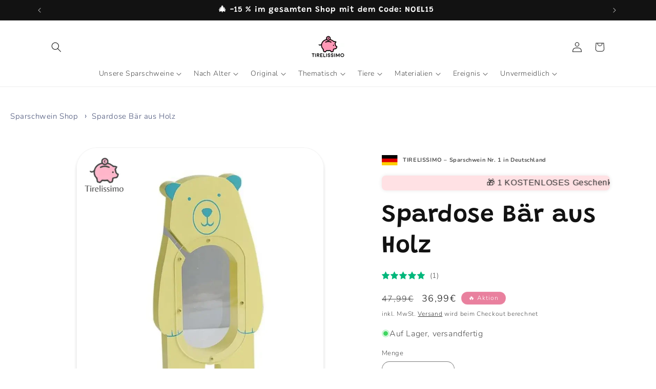

--- FILE ---
content_type: text/html; charset=utf-8
request_url: https://tirelissimo.de/products/spardose-bar-aus-holz
body_size: 86196
content:
<!doctype html>
<html class="no-js" lang="de">
  <head>
    <meta charset="utf-8">
    <meta http-equiv="X-UA-Compatible" content="IE=edge">
    <meta name="viewport" content="width=device-width,initial-scale=1">
    <meta name="theme-color" content="">
    <link rel="canonical" href="https://tirelissimo.de/products/spardose-bar-aus-holz"><link rel="icon" type="image/png" href="//tirelissimo.de/cdn/shop/files/tirelissimo-logo.png?crop=center&height=32&v=1679839930&width=32"><link rel="preconnect" href="https://fonts.shopifycdn.com" crossorigin><title>
      Spardose Bär aus Holz | Tirelissimo
</title>

       <!-- NOINDEX (perso) PAGES: -->
    

    <!-- NOINDEX (perso) POLICIES: -->
    

    <!-- NOINDEX (perso) COLLECTIONS: -->
    

    
      <meta name="description" content="Klicken Sie und entdecken Sie dieses wunderschöne große Sparschwein in Form eines süßen Teddybären, das Jung und Alt gleichermaßen begeistern wird! Die Lieferung ist kostenlos.">
    

    

<meta property="og:site_name" content="Tirelissimo">
<meta property="og:url" content="https://tirelissimo.de/products/spardose-bar-aus-holz">
<meta property="og:title" content="Spardose Bär aus Holz | Tirelissimo">
<meta property="og:type" content="product">
<meta property="og:description" content="Klicken Sie und entdecken Sie dieses wunderschöne große Sparschwein in Form eines süßen Teddybären, das Jung und Alt gleichermaßen begeistern wird! Die Lieferung ist kostenlos."><meta property="og:image" content="http://tirelissimo.de/cdn/shop/files/tirelire-ours-en-bois-137.webp?v=1702600928">
  <meta property="og:image:secure_url" content="https://tirelissimo.de/cdn/shop/files/tirelire-ours-en-bois-137.webp?v=1702600928">
  <meta property="og:image:width" content="878">
  <meta property="og:image:height" content="1000"><meta property="og:price:amount" content="36,99">
  <meta property="og:price:currency" content="EUR"><meta name="twitter:card" content="summary_large_image">
<meta name="twitter:title" content="Spardose Bär aus Holz | Tirelissimo">
<meta name="twitter:description" content="Klicken Sie und entdecken Sie dieses wunderschöne große Sparschwein in Form eines süßen Teddybären, das Jung und Alt gleichermaßen begeistern wird! Die Lieferung ist kostenlos.">


    <script src="//tirelissimo.de/cdn/shop/t/35/assets/constants.js?v=58251544750838685771690740371" defer="defer"></script>
    <script src="//tirelissimo.de/cdn/shop/t/35/assets/pubsub.js?v=158357773527763999511690740371" defer="defer"></script>
    <script src="//tirelissimo.de/cdn/shop/t/35/assets/global.js?v=54939145903281508041690740371" defer="defer"></script><script src="//tirelissimo.de/cdn/shop/t/35/assets/animations.js?v=88693664871331136111690740370" defer="defer"></script><script>window.performance && window.performance.mark && window.performance.mark('shopify.content_for_header.start');</script><meta name="google-site-verification" content="gqmrNh7o6DjhK4r6PFerrzWsXuBNo3p5pxZHS9oqtjw">
<meta id="shopify-digital-wallet" name="shopify-digital-wallet" content="/3395321901/digital_wallets/dialog">
<meta name="shopify-checkout-api-token" content="219d0dbda05132d8b84557644ca4d802">
<meta id="in-context-paypal-metadata" data-shop-id="3395321901" data-venmo-supported="false" data-environment="production" data-locale="de_DE" data-paypal-v4="true" data-currency="EUR">
<link rel="alternate" hreflang="x-default" href="https://tirelissimo.fr/products/tirelire-ours-en-bois">
<link rel="alternate" hreflang="de-DE" href="https://tirelissimo.de/products/spardose-bar-aus-holz">
<link rel="alternate" hreflang="pl-PL" href="https://tirelissimo.pl/products/drewniana-skarbonka-w-ksztalcie-misia">
<link rel="alternate" hreflang="sv-SE" href="https://tirelissimo.se/products/tra-bjorn-sparkassa">
<link rel="alternate" type="application/json+oembed" href="https://tirelissimo.de/products/spardose-bar-aus-holz.oembed">
<script async="async" src="/checkouts/internal/preloads.js?locale=de-DE"></script>
<script id="apple-pay-shop-capabilities" type="application/json">{"shopId":3395321901,"countryCode":"FR","currencyCode":"EUR","merchantCapabilities":["supports3DS"],"merchantId":"gid:\/\/shopify\/Shop\/3395321901","merchantName":"Tirelissimo","requiredBillingContactFields":["postalAddress","email"],"requiredShippingContactFields":["postalAddress","email"],"shippingType":"shipping","supportedNetworks":["visa","masterCard","amex","maestro"],"total":{"type":"pending","label":"Tirelissimo","amount":"1.00"},"shopifyPaymentsEnabled":true,"supportsSubscriptions":true}</script>
<script id="shopify-features" type="application/json">{"accessToken":"219d0dbda05132d8b84557644ca4d802","betas":["rich-media-storefront-analytics"],"domain":"tirelissimo.de","predictiveSearch":true,"shopId":3395321901,"locale":"de"}</script>
<script>var Shopify = Shopify || {};
Shopify.shop = "tirelire-shop.myshopify.com";
Shopify.locale = "de";
Shopify.currency = {"active":"EUR","rate":"1.0"};
Shopify.country = "DE";
Shopify.theme = {"name":"Ne copie pas ","id":151597285703,"schema_name":"Dawn","schema_version":"11.0.0","theme_store_id":887,"role":"main"};
Shopify.theme.handle = "null";
Shopify.theme.style = {"id":null,"handle":null};
Shopify.cdnHost = "tirelissimo.de/cdn";
Shopify.routes = Shopify.routes || {};
Shopify.routes.root = "/";</script>
<script type="module">!function(o){(o.Shopify=o.Shopify||{}).modules=!0}(window);</script>
<script>!function(o){function n(){var o=[];function n(){o.push(Array.prototype.slice.apply(arguments))}return n.q=o,n}var t=o.Shopify=o.Shopify||{};t.loadFeatures=n(),t.autoloadFeatures=n()}(window);</script>
<script id="shop-js-analytics" type="application/json">{"pageType":"product"}</script>
<script defer="defer" async type="module" src="//tirelissimo.de/cdn/shopifycloud/shop-js/modules/v2/client.init-shop-cart-sync_KNlu3ypL.de.esm.js"></script>
<script defer="defer" async type="module" src="//tirelissimo.de/cdn/shopifycloud/shop-js/modules/v2/chunk.common_SKKNcA3B.esm.js"></script>
<script type="module">
  await import("//tirelissimo.de/cdn/shopifycloud/shop-js/modules/v2/client.init-shop-cart-sync_KNlu3ypL.de.esm.js");
await import("//tirelissimo.de/cdn/shopifycloud/shop-js/modules/v2/chunk.common_SKKNcA3B.esm.js");

  window.Shopify.SignInWithShop?.initShopCartSync?.({"fedCMEnabled":true,"windoidEnabled":true});

</script>
<script>(function() {
  var isLoaded = false;
  function asyncLoad() {
    if (isLoaded) return;
    isLoaded = true;
    var urls = ["\/\/cdn.shopify.com\/proxy\/27a7262043dcfe8825dfd2955401d59f710301e3e2740d77e91a5b8036b1b61d\/api.goaffpro.com\/loader.js?shop=tirelire-shop.myshopify.com\u0026sp-cache-control=cHVibGljLCBtYXgtYWdlPTkwMA","https:\/\/cdn.logbase.io\/lb-upsell-wrapper.js?shop=tirelire-shop.myshopify.com","https:\/\/d1bu6z2uxfnay3.cloudfront.net\/storage\/scripts\/tirelire-shop.myshopify.com.20231212225125.scripttag.js?shop=tirelire-shop.myshopify.com"];
    for (var i = 0; i < urls.length; i++) {
      var s = document.createElement('script');
      s.type = 'text/javascript';
      s.async = true;
      s.src = urls[i];
      var x = document.getElementsByTagName('script')[0];
      x.parentNode.insertBefore(s, x);
    }
  };
  if(window.attachEvent) {
    window.attachEvent('onload', asyncLoad);
  } else {
    window.addEventListener('load', asyncLoad, false);
  }
})();</script>
<script id="__st">var __st={"a":3395321901,"offset":3600,"reqid":"6b7de770-7a16-4a96-b689-e89c2a9d0362-1766817426","pageurl":"tirelissimo.de\/products\/spardose-bar-aus-holz","u":"220a31e316ad","p":"product","rtyp":"product","rid":4608134283309};</script>
<script>window.ShopifyPaypalV4VisibilityTracking = true;</script>
<script id="captcha-bootstrap">!function(){'use strict';const t='contact',e='account',n='new_comment',o=[[t,t],['blogs',n],['comments',n],[t,'customer']],c=[[e,'customer_login'],[e,'guest_login'],[e,'recover_customer_password'],[e,'create_customer']],r=t=>t.map((([t,e])=>`form[action*='/${t}']:not([data-nocaptcha='true']) input[name='form_type'][value='${e}']`)).join(','),a=t=>()=>t?[...document.querySelectorAll(t)].map((t=>t.form)):[];function s(){const t=[...o],e=r(t);return a(e)}const i='password',u='form_key',d=['recaptcha-v3-token','g-recaptcha-response','h-captcha-response',i],f=()=>{try{return window.sessionStorage}catch{return}},m='__shopify_v',_=t=>t.elements[u];function p(t,e,n=!1){try{const o=window.sessionStorage,c=JSON.parse(o.getItem(e)),{data:r}=function(t){const{data:e,action:n}=t;return t[m]||n?{data:e,action:n}:{data:t,action:n}}(c);for(const[e,n]of Object.entries(r))t.elements[e]&&(t.elements[e].value=n);n&&o.removeItem(e)}catch(o){console.error('form repopulation failed',{error:o})}}const l='form_type',E='cptcha';function T(t){t.dataset[E]=!0}const w=window,h=w.document,L='Shopify',v='ce_forms',y='captcha';let A=!1;((t,e)=>{const n=(g='f06e6c50-85a8-45c8-87d0-21a2b65856fe',I='https://cdn.shopify.com/shopifycloud/storefront-forms-hcaptcha/ce_storefront_forms_captcha_hcaptcha.v1.5.2.iife.js',D={infoText:'Durch hCaptcha geschützt',privacyText:'Datenschutz',termsText:'Allgemeine Geschäftsbedingungen'},(t,e,n)=>{const o=w[L][v],c=o.bindForm;if(c)return c(t,g,e,D).then(n);var r;o.q.push([[t,g,e,D],n]),r=I,A||(h.body.append(Object.assign(h.createElement('script'),{id:'captcha-provider',async:!0,src:r})),A=!0)});var g,I,D;w[L]=w[L]||{},w[L][v]=w[L][v]||{},w[L][v].q=[],w[L][y]=w[L][y]||{},w[L][y].protect=function(t,e){n(t,void 0,e),T(t)},Object.freeze(w[L][y]),function(t,e,n,w,h,L){const[v,y,A,g]=function(t,e,n){const i=e?o:[],u=t?c:[],d=[...i,...u],f=r(d),m=r(i),_=r(d.filter((([t,e])=>n.includes(e))));return[a(f),a(m),a(_),s()]}(w,h,L),I=t=>{const e=t.target;return e instanceof HTMLFormElement?e:e&&e.form},D=t=>v().includes(t);t.addEventListener('submit',(t=>{const e=I(t);if(!e)return;const n=D(e)&&!e.dataset.hcaptchaBound&&!e.dataset.recaptchaBound,o=_(e),c=g().includes(e)&&(!o||!o.value);(n||c)&&t.preventDefault(),c&&!n&&(function(t){try{if(!f())return;!function(t){const e=f();if(!e)return;const n=_(t);if(!n)return;const o=n.value;o&&e.removeItem(o)}(t);const e=Array.from(Array(32),(()=>Math.random().toString(36)[2])).join('');!function(t,e){_(t)||t.append(Object.assign(document.createElement('input'),{type:'hidden',name:u})),t.elements[u].value=e}(t,e),function(t,e){const n=f();if(!n)return;const o=[...t.querySelectorAll(`input[type='${i}']`)].map((({name:t})=>t)),c=[...d,...o],r={};for(const[a,s]of new FormData(t).entries())c.includes(a)||(r[a]=s);n.setItem(e,JSON.stringify({[m]:1,action:t.action,data:r}))}(t,e)}catch(e){console.error('failed to persist form',e)}}(e),e.submit())}));const S=(t,e)=>{t&&!t.dataset[E]&&(n(t,e.some((e=>e===t))),T(t))};for(const o of['focusin','change'])t.addEventListener(o,(t=>{const e=I(t);D(e)&&S(e,y())}));const B=e.get('form_key'),M=e.get(l),P=B&&M;t.addEventListener('DOMContentLoaded',(()=>{const t=y();if(P)for(const e of t)e.elements[l].value===M&&p(e,B);[...new Set([...A(),...v().filter((t=>'true'===t.dataset.shopifyCaptcha))])].forEach((e=>S(e,t)))}))}(h,new URLSearchParams(w.location.search),n,t,e,['guest_login'])})(!0,!0)}();</script>
<script integrity="sha256-4kQ18oKyAcykRKYeNunJcIwy7WH5gtpwJnB7kiuLZ1E=" data-source-attribution="shopify.loadfeatures" defer="defer" src="//tirelissimo.de/cdn/shopifycloud/storefront/assets/storefront/load_feature-a0a9edcb.js" crossorigin="anonymous"></script>
<script data-source-attribution="shopify.dynamic_checkout.dynamic.init">var Shopify=Shopify||{};Shopify.PaymentButton=Shopify.PaymentButton||{isStorefrontPortableWallets:!0,init:function(){window.Shopify.PaymentButton.init=function(){};var t=document.createElement("script");t.src="https://tirelissimo.de/cdn/shopifycloud/portable-wallets/latest/portable-wallets.de.js",t.type="module",document.head.appendChild(t)}};
</script>
<script data-source-attribution="shopify.dynamic_checkout.buyer_consent">
  function portableWalletsHideBuyerConsent(e){var t=document.getElementById("shopify-buyer-consent"),n=document.getElementById("shopify-subscription-policy-button");t&&n&&(t.classList.add("hidden"),t.setAttribute("aria-hidden","true"),n.removeEventListener("click",e))}function portableWalletsShowBuyerConsent(e){var t=document.getElementById("shopify-buyer-consent"),n=document.getElementById("shopify-subscription-policy-button");t&&n&&(t.classList.remove("hidden"),t.removeAttribute("aria-hidden"),n.addEventListener("click",e))}window.Shopify?.PaymentButton&&(window.Shopify.PaymentButton.hideBuyerConsent=portableWalletsHideBuyerConsent,window.Shopify.PaymentButton.showBuyerConsent=portableWalletsShowBuyerConsent);
</script>
<script data-source-attribution="shopify.dynamic_checkout.cart.bootstrap">document.addEventListener("DOMContentLoaded",(function(){function t(){return document.querySelector("shopify-accelerated-checkout-cart, shopify-accelerated-checkout")}if(t())Shopify.PaymentButton.init();else{new MutationObserver((function(e,n){t()&&(Shopify.PaymentButton.init(),n.disconnect())})).observe(document.body,{childList:!0,subtree:!0})}}));
</script>
<script id='scb4127' type='text/javascript' async='' src='https://tirelissimo.de/cdn/shopifycloud/privacy-banner/storefront-banner.js'></script><link id="shopify-accelerated-checkout-styles" rel="stylesheet" media="screen" href="https://tirelissimo.de/cdn/shopifycloud/portable-wallets/latest/accelerated-checkout-backwards-compat.css" crossorigin="anonymous">
<style id="shopify-accelerated-checkout-cart">
        #shopify-buyer-consent {
  margin-top: 1em;
  display: inline-block;
  width: 100%;
}

#shopify-buyer-consent.hidden {
  display: none;
}

#shopify-subscription-policy-button {
  background: none;
  border: none;
  padding: 0;
  text-decoration: underline;
  font-size: inherit;
  cursor: pointer;
}

#shopify-subscription-policy-button::before {
  box-shadow: none;
}

      </style>
<script id="sections-script" data-sections="header" defer="defer" src="//tirelissimo.de/cdn/shop/t/35/compiled_assets/scripts.js?9048"></script>
<script>window.performance && window.performance.mark && window.performance.mark('shopify.content_for_header.end');</script>


    <style data-shopify>
      @font-face {
  font-family: Nunito;
  font-weight: 300;
  font-style: normal;
  font-display: swap;
  src: url("//tirelissimo.de/cdn/fonts/nunito/nunito_n3.c1d7c2242f5519d084eafc479d7cc132bcc8c480.woff2") format("woff2"),
       url("//tirelissimo.de/cdn/fonts/nunito/nunito_n3.d543cae3671591d99f8b7ed9ea9ca8387fc73b09.woff") format("woff");
}

      @font-face {
  font-family: Nunito;
  font-weight: 700;
  font-style: normal;
  font-display: swap;
  src: url("//tirelissimo.de/cdn/fonts/nunito/nunito_n7.37cf9b8cf43b3322f7e6e13ad2aad62ab5dc9109.woff2") format("woff2"),
       url("//tirelissimo.de/cdn/fonts/nunito/nunito_n7.45cfcfadc6630011252d54d5f5a2c7c98f60d5de.woff") format("woff");
}

      @font-face {
  font-family: Nunito;
  font-weight: 300;
  font-style: italic;
  font-display: swap;
  src: url("//tirelissimo.de/cdn/fonts/nunito/nunito_i3.11db3ddffd5485d801b7a5d8a24c3b0e446751f1.woff2") format("woff2"),
       url("//tirelissimo.de/cdn/fonts/nunito/nunito_i3.7f37c552f86f3fb4c0aae0353840b033f9f464a0.woff") format("woff");
}

      @font-face {
  font-family: Nunito;
  font-weight: 700;
  font-style: italic;
  font-display: swap;
  src: url("//tirelissimo.de/cdn/fonts/nunito/nunito_i7.3f8ba2027bc9ceb1b1764ecab15bae73f86c4632.woff2") format("woff2"),
       url("//tirelissimo.de/cdn/fonts/nunito/nunito_i7.82bfb5f86ec77ada3c9f660da22064c2e46e1469.woff") format("woff");
}

      @font-face {
  font-family: Grandstander;
  font-weight: 600;
  font-style: normal;
  font-display: swap;
  src: url("//tirelissimo.de/cdn/fonts/grandstander/grandstander_n6.8b88bd32f6210067a2288a1ce615bb7acf551358.woff2") format("woff2"),
       url("//tirelissimo.de/cdn/fonts/grandstander/grandstander_n6.ba17995a9ecb9cc573f2a85a109a741fa3dfdfde.woff") format("woff");
}


      
        :root,
        .color-background-1 {
          --color-background: 255,255,255;
        
          --gradient-background: #ffffff;
        
        --color-foreground: 18,18,18;
        --color-shadow: 18,18,18;
        --color-button: 37,181,35;
        --color-button-text: 255,255,255;
        --color-secondary-button: 255,255,255;
        --color-secondary-button-text: 18,18,18;
        --color-link: 18,18,18;
        --color-badge-foreground: 18,18,18;
        --color-badge-background: 255,255,255;
        --color-badge-border: 18,18,18;
        --payment-terms-background-color: rgb(255 255 255);
      }
      
        
        .color-background-2 {
          --color-background: 243,243,243;
        
          --gradient-background: #f3f3f3;
        
        --color-foreground: 18,18,18;
        --color-shadow: 18,18,18;
        --color-button: 18,18,18;
        --color-button-text: 243,243,243;
        --color-secondary-button: 243,243,243;
        --color-secondary-button-text: 18,18,18;
        --color-link: 18,18,18;
        --color-badge-foreground: 18,18,18;
        --color-badge-background: 243,243,243;
        --color-badge-border: 18,18,18;
        --payment-terms-background-color: rgb(243 243 243);
      }
      
        
        .color-inverse {
          --color-background: 36,40,51;
        
          --gradient-background: #242833;
        
        --color-foreground: 255,255,255;
        --color-shadow: 18,18,18;
        --color-button: 255,255,255;
        --color-button-text: 0,0,0;
        --color-secondary-button: 36,40,51;
        --color-secondary-button-text: 255,255,255;
        --color-link: 255,255,255;
        --color-badge-foreground: 255,255,255;
        --color-badge-background: 36,40,51;
        --color-badge-border: 255,255,255;
        --payment-terms-background-color: rgb(36 40 51);
      }
      
        
        .color-accent-1 {
          --color-background: 18,18,18;
        
          --gradient-background: #121212;
        
        --color-foreground: 255,255,255;
        --color-shadow: 18,18,18;
        --color-button: 255,255,255;
        --color-button-text: 18,18,18;
        --color-secondary-button: 18,18,18;
        --color-secondary-button-text: 255,255,255;
        --color-link: 255,255,255;
        --color-badge-foreground: 255,255,255;
        --color-badge-background: 18,18,18;
        --color-badge-border: 255,255,255;
        --payment-terms-background-color: rgb(18 18 18);
      }
      
        
        .color-accent-2 {
          --color-background: 233,128,158;
        
          --gradient-background: #e9809e;
        
        --color-foreground: 255,255,255;
        --color-shadow: 18,18,18;
        --color-button: 255,255,255;
        --color-button-text: 233,128,158;
        --color-secondary-button: 233,128,158;
        --color-secondary-button-text: 255,255,255;
        --color-link: 255,255,255;
        --color-badge-foreground: 255,255,255;
        --color-badge-background: 233,128,158;
        --color-badge-border: 255,255,255;
        --payment-terms-background-color: rgb(233 128 158);
      }
      
        
        .color-scheme-5785f9f8-109d-4757-9913-d9bcdbdb97a3 {
          --color-background: 255,255,255;
        
          --gradient-background: #ffffff;
        
        --color-foreground: 18,18,18;
        --color-shadow: 18,18,18;
        --color-button: 250,99,142;
        --color-button-text: 255,255,255;
        --color-secondary-button: 255,255,255;
        --color-secondary-button-text: 18,18,18;
        --color-link: 18,18,18;
        --color-badge-foreground: 18,18,18;
        --color-badge-background: 255,255,255;
        --color-badge-border: 18,18,18;
        --payment-terms-background-color: rgb(255 255 255);
      }
      

      body, .color-background-1, .color-background-2, .color-inverse, .color-accent-1, .color-accent-2, .color-scheme-5785f9f8-109d-4757-9913-d9bcdbdb97a3 {
        color: rgba(var(--color-foreground), 0.75);
        background-color: rgb(var(--color-background));
      }

      :root {
        --font-body-family: Nunito, sans-serif;
        --font-body-style: normal;
        --font-body-weight: 300;
        --font-body-weight-bold: 600;

        --font-heading-family: Grandstander, sans-serif;
        --font-heading-style: normal;
        --font-heading-weight: 600;

        --font-body-scale: 1.0;
        --font-heading-scale: 1.2;

        --media-padding: px;
        --media-border-opacity: 0.05;
        --media-border-width: 1px;
        --media-radius: 40px;
        --media-shadow-opacity: 0.15;
        --media-shadow-horizontal-offset: 0px;
        --media-shadow-vertical-offset: 4px;
        --media-shadow-blur-radius: 5px;
        --media-shadow-visible: 1;

        --page-width: 120rem;
        --page-width-margin: 0rem;

        --product-card-image-padding: 0.0rem;
        --product-card-corner-radius: 1.8rem;
        --product-card-text-alignment: left;
        --product-card-border-width: 0.0rem;
        --product-card-border-opacity: 0.1;
        --product-card-shadow-opacity: 0.2;
        --product-card-shadow-visible: 1;
        --product-card-shadow-horizontal-offset: 0.0rem;
        --product-card-shadow-vertical-offset: 0.4rem;
        --product-card-shadow-blur-radius: 0.5rem;

        --collection-card-image-padding: 0.0rem;
        --collection-card-corner-radius: 1.8rem;
        --collection-card-text-alignment: left;
        --collection-card-border-width: 0.0rem;
        --collection-card-border-opacity: 0.1;
        --collection-card-shadow-opacity: 0.2;
        --collection-card-shadow-visible: 1;
        --collection-card-shadow-horizontal-offset: 0.0rem;
        --collection-card-shadow-vertical-offset: 0.4rem;
        --collection-card-shadow-blur-radius: 0.5rem;

        --blog-card-image-padding: 0.0rem;
        --blog-card-corner-radius: 1.4rem;
        --blog-card-text-alignment: left;
        --blog-card-border-width: 0.0rem;
        --blog-card-border-opacity: 0.1;
        --blog-card-shadow-opacity: 0.05;
        --blog-card-shadow-visible: 1;
        --blog-card-shadow-horizontal-offset: 0.0rem;
        --blog-card-shadow-vertical-offset: 0.4rem;
        --blog-card-shadow-blur-radius: 0.5rem;

        --badge-corner-radius: 4.0rem;

        --popup-border-width: 1px;
        --popup-border-opacity: 0.1;
        --popup-corner-radius: 14px;
        --popup-shadow-opacity: 0.2;
        --popup-shadow-horizontal-offset: 0px;
        --popup-shadow-vertical-offset: 4px;
        --popup-shadow-blur-radius: 5px;

        --drawer-border-width: 1px;
        --drawer-border-opacity: 0.1;
        --drawer-shadow-opacity: 0.1;
        --drawer-shadow-horizontal-offset: 0px;
        --drawer-shadow-vertical-offset: 4px;
        --drawer-shadow-blur-radius: 5px;

        --spacing-sections-desktop: 0px;
        --spacing-sections-mobile: 0px;

        --grid-desktop-vertical-spacing: 8px;
        --grid-desktop-horizontal-spacing: 8px;
        --grid-mobile-vertical-spacing: 4px;
        --grid-mobile-horizontal-spacing: 4px;

        --text-boxes-border-opacity: 0.95;
        --text-boxes-border-width: 0px;
        --text-boxes-radius: 14px;
        --text-boxes-shadow-opacity: 0.15;
        --text-boxes-shadow-visible: 1;
        --text-boxes-shadow-horizontal-offset: 0px;
        --text-boxes-shadow-vertical-offset: 4px;
        --text-boxes-shadow-blur-radius: 5px;

        --buttons-radius: 40px;
        --buttons-radius-outset: 41px;
        --buttons-border-width: 1px;
        --buttons-border-opacity: 1.0;
        --buttons-shadow-opacity: 0.0;
        --buttons-shadow-visible: 0;
        --buttons-shadow-horizontal-offset: 0px;
        --buttons-shadow-vertical-offset: 4px;
        --buttons-shadow-blur-radius: 5px;
        --buttons-border-offset: 0.3px;

        --inputs-radius: 14px;
        --inputs-border-width: 1px;
        --inputs-border-opacity: 0.55;
        --inputs-shadow-opacity: 0.0;
        --inputs-shadow-horizontal-offset: 0px;
        --inputs-margin-offset: 0px;
        --inputs-shadow-vertical-offset: 4px;
        --inputs-shadow-blur-radius: 5px;
        --inputs-radius-outset: 15px;

        --variant-pills-radius: 40px;
        --variant-pills-border-width: 1px;
        --variant-pills-border-opacity: 0.55;
        --variant-pills-shadow-opacity: 0.0;
        --variant-pills-shadow-horizontal-offset: 0px;
        --variant-pills-shadow-vertical-offset: 4px;
        --variant-pills-shadow-blur-radius: 5px;
      }

      *,
      *::before,
      *::after {
        box-sizing: inherit;
      }

      html {
        box-sizing: border-box;
        font-size: calc(var(--font-body-scale) * 62.5%);
        height: 100%;
      }

      body {
        display: grid;
        grid-template-rows: auto auto 1fr auto;
        grid-template-columns: 100%;
        min-height: 100%;
        margin: 0;
        font-size: 1.5rem;
        letter-spacing: 0.06rem;
        line-height: calc(1 + 0.8 / var(--font-body-scale));
        font-family: var(--font-body-family);
        font-style: var(--font-body-style);
        font-weight: var(--font-body-weight);
      }

      @media screen and (min-width: 750px) {
        body {
          font-size: 1.6rem;
        }
      }
    </style>

    <link href="//tirelissimo.de/cdn/shop/t/35/assets/base.css?v=101815084601383763821692063406" rel="stylesheet" type="text/css" media="all" />
<link rel="preload" as="font" href="//tirelissimo.de/cdn/fonts/nunito/nunito_n3.c1d7c2242f5519d084eafc479d7cc132bcc8c480.woff2" type="font/woff2" crossorigin><link rel="preload" as="font" href="//tirelissimo.de/cdn/fonts/grandstander/grandstander_n6.8b88bd32f6210067a2288a1ce615bb7acf551358.woff2" type="font/woff2" crossorigin><link href="//tirelissimo.de/cdn/shop/t/35/assets/component-localization-form.css?v=143319823105703127341690740370" rel="stylesheet" type="text/css" media="all" />
      <script src="//tirelissimo.de/cdn/shop/t/35/assets/localization-form.js?v=161644695336821385561690740371" defer="defer"></script><link
        rel="stylesheet"
        href="//tirelissimo.de/cdn/shop/t/35/assets/component-predictive-search.css?v=118923337488134913561690740370"
        media="print"
        onload="this.media='all'"
      ><script>
      document.documentElement.className = document.documentElement.className.replace('no-js', 'js');
      if (Shopify.designMode) {
        document.documentElement.classList.add('shopify-design-mode');
      }
    </script>
  
 <script src="https://ajax.googleapis.com/ajax/libs/jquery/3.6.3/jquery.min.js"></script>



<!-- BEGIN app block: shopify://apps/t-lab-ai-language-translate/blocks/custom_translations/b5b83690-efd4-434d-8c6a-a5cef4019faf --><!-- BEGIN app snippet: custom_translation_scripts --><script>
(()=>{var o=/\([0-9]+?\)$/,M=/\r?\n|\r|\t|\xa0|\u200B|\u200E|&nbsp;| /g,v=/<\/?[a-z][\s\S]*>/i,r=/^(https?:\/\/|\/\/)[^\s/$.?#].[^\s]*$/i,k=/\{\{\s*([a-zA-Z_]\w*)\s*\}\}/g,p=/\{\{\s*([a-zA-Z_]\w*)\s*\}\}/,t=/^(https:)?\/\/cdn\.shopify\.com\/(.+)\.(png|jpe?g|gif|webp|svgz?|bmp|tiff?|ico|avif)/i,e=/^(https:)?\/\/cdn\.shopify\.com/i,a=/\b(?:https?|ftp)?:?\/\/?[^\s\/]+\/[^\s]+\.(?:png|jpe?g|gif|webp|svgz?|bmp|tiff?|ico|avif)\b/i,I=/url\(['"]?(.*?)['"]?\)/,m="__label:",i=document.createElement("textarea"),u={t:["src","data-src","data-source","data-href","data-zoom","data-master","data-bg","base-src"],i:["srcset","data-srcset"],o:["href","data-href"],u:["href","data-href","data-src","data-zoom"]},g=new Set(["img","picture","button","p","a","input"]),h=16.67,s=function(n){return n.nodeType===Node.ELEMENT_NODE},c=function(n){return n.nodeType===Node.TEXT_NODE};function w(n){return t.test(n.trim())||a.test(n.trim())}function b(n){return(n=>(n=n.trim(),r.test(n)))(n)||e.test(n.trim())}var l=function(n){return!n||0===n.trim().length};function j(n){return i.innerHTML=n,i.value}function T(n){return A(j(n))}function A(n){return n.trim().replace(o,"").replace(M,"").trim()}var _=1e3;function D(n){n=n.trim().replace(M,"").replace(/&amp;/g,"&").replace(/&gt;/g,">").replace(/&lt;/g,"<").trim();return n.length>_?N(n):n}function E(n){return n.trim().toLowerCase().replace(/^https:/i,"")}function N(n){for(var r=5381,t=0;t<n.length;t++)r=(r<<5)+r^n.charCodeAt(t);return(r>>>0).toString(36)}function f(n){for(var r=document.createElement("template"),t=(r.innerHTML=n,["SCRIPT","IFRAME","OBJECT","EMBED","LINK","META"]),e=/^(on\w+|srcdoc|style)$/i,a=document.createTreeWalker(r.content,NodeFilter.SHOW_ELEMENT),i=a.nextNode();i;i=a.nextNode()){var o=i;if(t.includes(o.nodeName))o.remove();else for(var u=o.attributes.length-1;0<=u;--u)e.test(o.attributes[u].name)&&o.removeAttribute(o.attributes[u].name)}return r.innerHTML}function d(n,r,t){void 0===t&&(t=20);for(var e=n,a=0;e&&e.parentElement&&a<t;){for(var i=e.parentElement,o=0,u=r;o<u.length;o++)for(var s=u[o],c=0,l=s.l;c<l.length;c++){var f=l[c];switch(f.type){case"class":for(var d=0,v=i.classList;d<v.length;d++){var p=v[d];if(f.value.test(p))return s.label}break;case"id":if(i.id&&f.value.test(i.id))return s.label;break;case"attribute":if(i.hasAttribute(f.name)){if(!f.value)return s.label;var m=i.getAttribute(f.name);if(m&&f.value.test(m))return s.label}}}e=i,a++}return"unknown"}function y(n,r){var t,e,a;"function"==typeof window.fetch&&"AbortController"in window?(t=new AbortController,e=setTimeout(function(){return t.abort()},3e3),fetch(n,{credentials:"same-origin",signal:t.signal}).then(function(n){return clearTimeout(e),n.ok?n.json():Promise.reject(n)}).then(r).catch(console.error)):((a=new XMLHttpRequest).onreadystatechange=function(){4===a.readyState&&200===a.status&&r(JSON.parse(a.responseText))},a.open("GET",n,!0),a.timeout=3e3,a.send())}function O(){var l=/([^\s]+)\.(png|jpe?g|gif|webp|svgz?|bmp|tiff?|ico|avif)$/i,f=/_(\{width\}x*|\{width\}x\{height\}|\d{3,4}x\d{3,4}|\d{3,4}x|x\d{3,4}|pinco|icon|thumb|small|compact|medium|large|grande|original|master)(_crop_\w+)*(@[2-3]x)*(.progressive)*$/i,d=/^(https?|ftp|file):\/\//i;function t(n){var r,t="".concat(n.path).concat(n.v).concat(null!=(t=n.size)?t:"",".").concat(n.p);return n.m&&(t="".concat(n.path).concat(n.m,"/").concat(n.v).concat(null!=(r=n.size)?r:"",".").concat(n.p)),n.host&&(t="".concat(null!=(r=n.protocol)?r:"","//").concat(n.host).concat(t)),n.g&&(t+=n.g),t}return{h:function(n){var r=!0,t=(d.test(n)||n.startsWith("//")||(r=!1,n="https://example.com"+n),r);n.startsWith("//")&&(t=!1,n="https:"+n);try{new URL(n)}catch(n){return null}var e,a,i,o,u,s,n=new URL(n),c=n.pathname.split("/").filter(function(n){return n});return c.length<1||(a=c.pop(),e=null!=(e=c.pop())?e:null,null===(a=a.match(l)))?null:(s=a[1],a=a[2],i=s.match(f),o=s,(u=null)!==i&&(o=s.substring(0,i.index),u=i[0]),s=0<c.length?"/"+c.join("/")+"/":"/",{protocol:t?n.protocol:null,host:r?n.host:null,path:s,g:n.search,m:e,v:o,size:u,p:a,version:n.searchParams.get("v"),width:n.searchParams.get("width")})},T:t,S:function(n){return(n.m?"/".concat(n.m,"/"):"/").concat(n.v,".").concat(n.p)},M:function(n){return(n.m?"/".concat(n.m,"/"):"/").concat(n.v,".").concat(n.p,"?v=").concat(n.version||"0")},k:function(n,r){return t({protocol:r.protocol,host:r.host,path:r.path,g:r.g,m:r.m,v:r.v,size:n.size,p:r.p,version:r.version,width:r.width})}}}var x,S,C={},H={};function q(p,n){var m=new Map,g=new Map,i=new Map,t=new Map,e=new Map,a=new Map,o=new Map,u=function(n){return n.toLowerCase().replace(/[\s\W_]+/g,"")},s=new Set(n.A.map(u)),c=0,l=!1,f=!1,d=O();function v(n,r,t){s.has(u(n))||n&&r&&(t.set(n,r),l=!0)}function r(n,r){if(n&&n.trim()&&0!==m.size){var t=A(n),e=H[t];if(e&&(p.log("dictionary",'Overlapping text: "'.concat(n,'" related to html: "').concat(e,'"')),r)&&(n=>{if(n)for(var r=h(n.outerHTML),t=r._,e=(r.I||(t=0),n.parentElement),a=0;e&&a<5;){var i=h(e.outerHTML),o=i.I,i=i._;if(o){if(p.log("dictionary","Ancestor depth ".concat(a,": overlap score=").concat(i.toFixed(3),", base=").concat(t.toFixed(3))),t<i)return 1;if(i<t&&0<t)return}e=e.parentElement,a++}})(r))p.log("dictionary",'Skipping text translation for "'.concat(n,'" because an ancestor HTML translation exists'));else{e=m.get(t);if(e)return e;var a=n;if(a&&a.trim()&&0!==g.size){for(var i,o,u,s=g.entries(),c=s.next();!c.done;){var l=c.value[0],f=c.value[1],d=a.trim().match(l);if(d&&1<d.length){i=l,o=f,u=d;break}c=s.next()}if(i&&o&&u){var v=u.slice(1),r=o.match(k);if(r&&r.length===v.length)return r.reduce(function(n,r,t){return n.replace(r,v[t])},o)}}}}return null}function h(n){var t,e,a;return!n||!n.trim()||0===i.size?{I:null,_:0}:(t=D(n),a=0,(e=null)!=(n=i.get(t))?{I:n,_:1}:(i.forEach(function(n,r){-1!==r.indexOf(t)&&(r=t.length/r.length,a<r)&&(a=r,e=n)}),{I:e,_:a}))}function w(n){return n&&n.trim()&&0!==i.size&&(n=D(n),null!=(n=i.get(n)))?n:null}function b(n){if(n&&n.trim()&&0!==t.size){var r=E(n),r=t.get(r);if(r)return r;r=d.h(n);if(r){n=d.M(r).toLowerCase(),n=t.get(n);if(n)return n;n=d.S(r).toLowerCase(),r=t.get(n);if(r)return r}}return null}function T(n){return!n||!n.trim()||0===e.size||void 0===(n=e.get(A(n)))?null:n}function y(n){return!n||!n.trim()||0===a.size||void 0===(n=a.get(E(n)))?null:n}function x(n){var r;return!n||!n.trim()||0===o.size?null:null!=(r=o.get(A(n)))?r:(r=D(n),void 0!==(n=o.get(r))?n:null)}function S(){var n={j:m,D:g,N:i,O:t,C:e,H:a,q:o,L:l,R:c,F:C};return JSON.stringify(n,function(n,r){return r instanceof Map?Object.fromEntries(r.entries()):r})}return{J:function(n,r){v(n,r,m)},U:function(n,r){n&&r&&(n=new RegExp("^".concat(n,"$"),"s"),g.set(n,r),l=!0)},$:function(n,r){var t;n!==r&&(v((t=j(t=n).trim().replace(M,"").trim()).length>_?N(t):t,r,i),c=Math.max(c,n.length))},P:function(n,r){v(n,r,t),(n=d.h(n))&&(v(d.M(n).toLowerCase(),r,t),v(d.S(n).toLowerCase(),r,t))},G:function(n,r){v(n.replace("[img-alt]","").replace(M,"").trim(),r,e)},B:function(n,r){v(n,r,a)},W:function(n,r){f=!0,v(n,r,o)},V:function(){return p.log("dictionary","Translation dictionaries: ",S),i.forEach(function(n,t){m.forEach(function(n,r){t!==r&&-1!==t.indexOf(r)&&(C[r]=A(n),H[r]=t)})}),p.log("dictionary","appliedTextTranslations: ",JSON.stringify(C)),p.log("dictionary","overlappingTexts: ",JSON.stringify(H)),{L:l,Z:f,K:r,X:w,Y:b,nn:T,rn:y,tn:x}}}}function z(n,r,t){function f(n,r){r=n.split(r);return 2===r.length?r[1].trim()?r:[r[0]]:[n]}var d=q(t,r);return n.forEach(function(n){if(n){var c,l=n.name,n=n.value;if(l&&n){if("string"==typeof n)try{c=JSON.parse(n)}catch(n){return void t.log("dictionary","Invalid metafield JSON for "+l,function(){return String(n)})}else c=n;c&&Object.keys(c).forEach(function(e){if(e){var n,r,t,a=c[e];if(a)if(e!==a)if(l.includes("judge"))t=T(e),d.W(t,a);else if(e.startsWith("[img-alt]"))d.G(e,a);else if(e.startsWith("[img-src]"))n=E(e.replace("[img-src]","")),d.P(n,a);else if(v.test(e))d.$(e,a);else if(w(e))n=E(e),d.P(n,a);else if(b(e))t=E(e),d.B(t,a);else if("/"===(n=(n=e).trim())[0]&&"/"!==n[1]&&(t=E(e),d.B(t,a),t=T(e),d.J(t,a)),p.test(e))(s=(t=e).match(k))&&0<s.length&&(r=t.replace(/[-\/\\^$*+?.()|[\]]/g,"\\$&"),s.forEach(function(n){r=r.replace(n,"(.*)")}),d.U(r,a));else if(e.startsWith(m))t=a.replace(m,""),s=e.replace(m,""),d.J(T(s),t);else{if("product_tags"===l)for(var i=0,o=["_",":"];i<o.length;i++){var u=(n=>{if(e.includes(n)){var r=f(e,n),t=f(a,n);if(r.length===t.length)return r.forEach(function(n,r){n!==t[r]&&(d.J(T(n),t[r]),d.J(T("".concat(n,":")),"".concat(t[r],":")))}),{value:void 0}}})(o[i]);if("object"==typeof u)return u.value}var s=T(e);s!==a&&d.J(s,a)}}})}}}),d.V()}function L(y,x){var e=[{label:"judge-me",l:[{type:"class",value:/jdgm/i},{type:"id",value:/judge-me/i},{type:"attribute",name:"data-widget-name",value:/review_widget/i}]}],a=O();function S(t,n,e){n.forEach(function(n){var r=t.getAttribute(n);r&&(r=n.includes("href")?e.rn(r):e.K(r))&&t.setAttribute(n,r)})}function M(n,r,t){var e,a=n.getAttribute(r);a&&((e=i(a=E(a.split("&")[0]),t))?n.setAttribute(r,e):(e=t.rn(a))&&n.setAttribute(r,e))}function k(n,r,t){var e=n.getAttribute(r);e&&(e=((n,r)=>{var t=(n=n.split(",").filter(function(n){return null!=n&&""!==n.trim()}).map(function(n){var n=n.trim().split(/\s+/),r=n[0].split("?"),t=r[0],r=r[1],r=r?r.split("&"):[],e=((n,r)=>{for(var t=0;t<n.length;t++)if(r(n[t]))return n[t];return null})(r,function(n){return n.startsWith("v=")}),r=r.filter(function(n){return!n.startsWith("v=")}),n=n[1];return{url:t,version:e,en:r.join("&"),size:n}}))[0].url;if(t=i(t=n[0].version?"".concat(t,"?").concat(n[0].version):t,r)){var e=a.h(t);if(e)return n.map(function(n){var r=n.url,t=a.h(r);return t&&(r=a.k(t,e)),n.en&&(t=r.includes("?")?"&":"?",r="".concat(r).concat(t).concat(n.en)),r=n.size?"".concat(r," ").concat(n.size):r}).join(",")}})(e,t))&&n.setAttribute(r,e)}function i(n,r){var t=a.h(n);return null===t?null:(n=r.Y(n))?null===(n=a.h(n))?null:a.k(t,n):(n=a.S(t),null===(r=r.Y(n))||null===(n=a.h(r))?null:a.k(t,n))}function A(n,r,t){var e,a,i,o;t.an&&(e=n,a=t.on,u.o.forEach(function(n){var r=e.getAttribute(n);if(!r)return!1;!r.startsWith("/")||r.startsWith("//")||r.startsWith(a)||(r="".concat(a).concat(r),e.setAttribute(n,r))})),i=n,t=u.u.slice(),o=r,t.forEach(function(n){var r,t=i.getAttribute(n);t&&(w(t)?(r=o.Y(t))&&i.setAttribute(n,r):(r=o.rn(t))&&i.setAttribute(n,r))})}function _(r,t){var n,e,a,i,o;u.t.forEach(function(n){return M(r,n,t)}),u.i.forEach(function(n){return k(r,n,t)}),e="alt",a=t,(o=(n=r).getAttribute(e))&&((i=a.nn(o))?n.setAttribute(e,i):(i=a.K(o))&&n.setAttribute(e,i))}return{un:function(n){return!(!n||!s(n)||x.sn.includes((n=n).tagName.toLowerCase())||n.classList.contains("tl-switcher-container")||(n=n.parentNode)&&["SCRIPT","STYLE"].includes(n.nodeName.toUpperCase()))},cn:function(n){if(c(n)&&null!=(r=n.textContent)&&r.trim()){if(y.Z)if("judge-me"===d(n,e,5)){var r=y.tn(n.textContent);if(r)return void(n.textContent=j(r))}var t,r=y.K(n.textContent,n.parentElement||void 0);r&&(t=n.textContent.trim().replace(o,"").trim(),n.textContent=j(n.textContent.replace(t,r)))}},ln:function(n){if(!!l(n.textContent)||!n.innerHTML)return!1;if(y.Z&&"judge-me"===d(n,e,5)){var r=y.tn(n.innerHTML);if(r)return n.innerHTML=f(r),!0}r=y.X(n.innerHTML);return!!r&&(n.innerHTML=f(r),!0)},fn:function(n){var r,t,e,a,i,o,u,s,c,l;switch(S(n,["data-label","title"],y),n.tagName.toLowerCase()){case"a":A(n,y,x);break;case"input":c=u=y,(l=(s=o=n).getAttribute("type"))&&("submit"===l||"button"===l)&&(l=s.getAttribute("value"),c=c.K(l))&&s.setAttribute("value",c),S(o,["placeholder"],u);break;case"textarea":S(n,["placeholder"],y);break;case"img":_(n,y);break;case"picture":for(var f=y,d=n.childNodes,v=0;v<d.length;v++){var p=d[v];if(p.tagName)switch(p.tagName.toLowerCase()){case"source":k(p,"data-srcset",f),k(p,"srcset",f);break;case"img":_(p,f)}}break;case"div":s=l=y,(u=o=c=n)&&(o=o.style.backgroundImage||o.getAttribute("data-bg")||"")&&"none"!==o&&(o=o.match(I))&&o[1]&&(o=o[1],s=s.Y(o))&&(u.style.backgroundImage='url("'.concat(s,'")')),a=c,i=l,["src","data-src","data-bg"].forEach(function(n){return M(a,n,i)}),["data-bgset"].forEach(function(n){return k(a,n,i)}),["data-href"].forEach(function(n){return S(a,[n],i)});break;case"button":t=y,(e=(r=n).getAttribute("value"))&&(t=t.K(e))&&r.setAttribute("value",t);break;case"iframe":e=y,(t=(r=n).getAttribute("src"))&&(e=e.rn(t))&&r.setAttribute("src",e);break;case"video":for(var m=n,g=y,h=["src"],w=0;w<h.length;w++){var b=h[w],T=m.getAttribute(b);T&&(T=g.rn(T))&&m.setAttribute(b,T)}}},getImageTranslation:function(n){return i(n,y)}}}function R(s,c,l){t=c.dn,e=new WeakMap;var t,e,a={add:function(n){var r=Date.now()+t;e.set(n,r)},has:function(n){var r=null!=(r=e.get(n))?r:0;return!(Date.now()>=r&&(e.delete(n),1))}},i=[],o=[],f=[],d=[],u=2*h,v=3*h;function p(n){var r,t,e;n&&(n.nodeType===Node.TEXT_NODE&&s.un(n.parentElement)?s.cn(n):s.un(n)&&(n=n,s.fn(n),r=g.has(n.tagName.toLowerCase())||(r=(r=n).getBoundingClientRect(),t=window.innerHeight||document.documentElement.clientHeight,e=window.innerWidth||document.documentElement.clientWidth,t=r.top<=t&&0<=r.top+r.height,e=r.left<=e&&0<=r.left+r.width,t&&e),a.has(n)||(r?i:o).push(n)))}function m(n){if(l.log("messageHandler","Processing element:",n),s.un(n)){var r=s.ln(n);if(a.add(n),!r){var t=n.childNodes;l.log("messageHandler","Child nodes:",t);for(var e=0;e<t.length;e++)p(t[e])}}}requestAnimationFrame(function n(){for(var r=performance.now();0<i.length;){var t=i.shift();if(t&&!a.has(t)&&m(t),performance.now()-r>=v)break}requestAnimationFrame(n)}),requestAnimationFrame(function n(){for(var r=performance.now();0<o.length;){var t=o.shift();if(t&&!a.has(t)&&m(t),performance.now()-r>=u)break}requestAnimationFrame(n)}),c.vn&&requestAnimationFrame(function n(){for(var r=performance.now();0<f.length;){var t=f.shift();if(t&&s.fn(t),performance.now()-r>=u)break}requestAnimationFrame(n)}),c.pn&&requestAnimationFrame(function n(){for(var r=performance.now();0<d.length;){var t=d.shift();if(t&&s.cn(t),performance.now()-r>=u)break}requestAnimationFrame(n)});var n={subtree:!0,childList:!0,attributes:c.vn,characterData:c.pn};new MutationObserver(function(n){l.log("observer","Observer:",n);for(var r=0;r<n.length;r++){var t=n[r];switch(t.type){case"childList":for(var e=t.addedNodes,a=0;a<e.length;a++)p(e[a]);var i=t.target.childNodes;if(i.length<=10)for(var o=0;o<i.length;o++)p(i[o]);break;case"attributes":var u=t.target;s.un(u)&&u&&f.push(u);break;case"characterData":c.pn&&(u=t.target)&&u.nodeType===Node.TEXT_NODE&&d.push(u)}}}).observe(document.documentElement,n)}void 0===window.TranslationLab&&(window.TranslationLab={}),window.TranslationLab.CustomTranslations=(x=(()=>{var a;try{a=window.localStorage.getItem("tlab_debug_mode")||null}catch(n){a=null}return{log:function(n,r){for(var t=[],e=2;e<arguments.length;e++)t[e-2]=arguments[e];!a||"observer"===n&&"all"===a||("all"===a||a===n||"custom"===n&&"custom"===a)&&(n=t.map(function(n){if("function"==typeof n)try{return n()}catch(n){return"Error generating parameter: ".concat(n.message)}return n}),console.log.apply(console,[r].concat(n)))}}})(),S=null,{init:function(n,r){n&&!n.isPrimaryLocale&&n.translationsMetadata&&n.translationsMetadata.length&&(0<(r=((n,r,t,e)=>{function a(n,r){for(var t=[],e=2;e<arguments.length;e++)t[e-2]=arguments[e];for(var a=0,i=t;a<i.length;a++){var o=i[a];if(o&&void 0!==o[n])return o[n]}return r}var i=window.localStorage.getItem("tlab_feature_options"),o=null;if(i)try{o=JSON.parse(i)}catch(n){e.log("dictionary","Invalid tlab_feature_options JSON",String(n))}var t=a("useMessageHandler",!0,o,i=t),u=a("messageHandlerCooldown",2e3,o,i),s=a("localizeUrls",!1,o,i),c=a("processShadowRoot",!1,o,i),l=a("attributesMutations",!1,o,i),f=a("processCharacterData",!1,o,i),d=a("excludedTemplates",[],o,i),o=a("phraseIgnoreList",[],o,i);return e.log("dictionary","useMessageHandler:",t),e.log("dictionary","messageHandlerCooldown:",u),e.log("dictionary","localizeUrls:",s),e.log("dictionary","processShadowRoot:",c),e.log("dictionary","attributesMutations:",l),e.log("dictionary","processCharacterData:",f),e.log("dictionary","excludedTemplates:",d),e.log("dictionary","phraseIgnoreList:",o),{sn:["html","head","meta","script","noscript","style","link","canvas","svg","g","path","ellipse","br","hr"],locale:n,on:r,gn:t,dn:u,an:s,hn:c,vn:l,pn:f,mn:d,A:o}})(n.locale,n.on,r,x)).mn.length&&r.mn.includes(n.template)||(n=z(n.translationsMetadata,r,x),S=L(n,r),n.L&&(r.gn&&R(S,r,x),window.addEventListener("DOMContentLoaded",function(){function e(n){n=/\/products\/(.+?)(\?.+)?$/.exec(n);return n?n[1]:null}var n,r,t,a;(a=document.querySelector(".cbb-frequently-bought-selector-label-name"))&&"true"!==a.getAttribute("translated")&&(n=e(window.location.pathname))&&(r="https://".concat(window.location.host,"/products/").concat(n,".json"),t="https://".concat(window.location.host).concat(window.Shopify.routes.root,"products/").concat(n,".json"),y(r,function(n){a.childNodes.forEach(function(r){r.textContent===n.product.title&&y(t,function(n){r.textContent!==n.product.title&&(r.textContent=n.product.title,a.setAttribute("translated","true"))})})}),document.querySelectorAll('[class*="cbb-frequently-bought-selector-link"]').forEach(function(r){var n,t;"true"!==r.getAttribute("translated")&&(n=r.getAttribute("href"))&&(t=e(n))&&y("https://".concat(window.location.host).concat(window.Shopify.routes.root,"products/").concat(t,".json"),function(n){r.textContent!==n.product.title&&(r.textContent=n.product.title,r.setAttribute("translated","true"))})}))}))))},getImageTranslation:function(n){return x.log("dictionary","translationManager: ",S),S?S.getImageTranslation(n):null}})})();
</script><!-- END app snippet -->

<script>
  (function() {
    var ctx = {
      locale: 'de',
      isPrimaryLocale: false,
      rootUrl: '',
      translationsMetadata: [{},{"name":"custom-resource-tqn1fmc2re","value":{"Votre boutique de tirelire !\n":"Ihr Sparschweinladen!","Découvrez notre large sélection de plus de 1000 \u003cstrong\u003eTirelires\u003c\/strong\u003e pour tous les goûts et trouvez celle qui vous plaît en toute confiance avec la \u003cstrong\u003eBoutique N°1 de tirelire en France\u003c\/strong\u003e.":"Entdecken Sie unsere große Auswahl an mehr als 1000 \u003cstrong\u003eSparschweinen\u003c\/strong\u003e für jeden Geschmack und finden Sie ganz sicher das Sparschwein, das Ihnen gefällt, im \u003cstrong\u003eSparschweingeschäft Nr. 1 in Deutschland\u003c\/strong\u003e.","Inclus avec votre commande":"Im Lieferumfang Ihrer Bestellung enthalten","Rejoignez plus de \u003cstrong\u003e1500 clients satisfaits\u003c\/strong\u003e qui recommandent cette sélection de tirelire !":"Schließen Sie sich mehr als \u003cstrong\u003e1500 zufriedenen Kunden\u003c\/strong\u003e an, die diese Auswahl an Sparschweinen weiterempfehlen!","TIRELISSIMO - N°1 DE LA TIRELIRE EN FRANCE":"TIRELISSIMO – Sparschwein Nr. 1 in Deutschland","🎁 1 cadeau OFFERT (sans minimum d'achat) 🎁 LIVRAISON Gratuite 🎁 1 cadeau OFFERT (sans minimum d'achat) 🎁 LIVRAISON Gratuite 🎁 1 cadeau OFFERT (sans minimum d'achat) 🎁 LIVRAISON Gratuite 🎁 1 cadeau OFFERT (sans minimum d'achat) 🎁 LIVRAISON Gratuite 🎁 1 cadeau OFFERT (sans minimum d'achat) 🎁 LIVRAISON Gratuite 🎁 1 cadeau OFFERT (sans minimum d'achat) 🎁 LIVRAISON Gratuite 🎁 1 cadeau OFFERT (sans minimum d'achat) 🎁 LIVRAISON Gratuite 🎁 1 cadeau OFFERT (sans minimum d'achat) 🎁 LIVRAISON Gratuite 🎁 1 cadeau OFFERT (sans minimum d'achat) 🎁 LIVRAISON Gratuite 🎁 1 cadeau OFFERT (sans minimum d'achat ) 🎁 LIVRAISON Gratuite 🎁":"🎁 1 KOSTENLOSES Geschenk (kein Mindestbestellwert) 🎁 Kostenlose LIEFERUNG 🎁 1 KOSTENLOSES Geschenk (kein Mindestbestellwert) 🎁 Kostenlose LIEFERUNG 🎁 1 KOSTENLOSES Geschenk (kein Mindestbestellwert) 🎁 Kostenlose LIEFERUNG 🎁 1 KOSTENLOSES Geschenk (kein Mindestbestellwert) 🎁 Kostenlos LIEFERUNG 🎁 1 KOSTENLOSES Geschenk (kein Mindestbestellwert) 🎁 Kostenlose LIEFERUNG 🎁 1 KOSTENLOSES Geschenk (kein Mindestbestellwert) 🎁 Kostenlose LIEFERUNG 🎁 1 KOSTENLOSES Geschenk (kein Mindestbestellwert) 🎁 Kostenlose LIEFERUNG 🎁 1 KOSTENLOSES Geschenk (kein Mindestbestellwert) 🎁 Kostenlose LIEFERUNG 🎁 1 KOSTENLOSES Geschenk (kein Mindestbestellwert) 🎁 Kostenlose LIEFERUNG 🎁 1 KOSTENLOSES Geschenk (kein Mindestbestellwert) 🎁 Kostenlose LIEFERUNG 🎁","Que pensent nos clients de Tirelissimo ?":"Was denken unsere Kunden über Tirelissimo?","Les avantages de Tirelissimo®":"Die Vorteile von Tirelissimo®","Entrez votre e-mail et gagnez un cadeau gratuit\n":"Geben Sie Ihre E-Mail-Adresse ein und gewinnen Sie ein kostenloses Geschenk","Promotion spéciale tirelire :":"Besondere Sparschwein-Aktion:","Meilleures Ventes":"Bestseller","30j pour essayer":"30 Tage zum Ausprobieren","Livraison offerte":"Gratisversand","Cadeau Surprise 🎉":"Überraschungsgeschenk 🎉","⏱️ Le panier est réservé pendant":"⏱️ Der Korb ist reserviert für","Gratuit":"Frei","minutes":"Protokoll","Cet article :":"Dieser Gegenstand :","Paiements sécurisés":"Sichere Zahlungen","5 € Offert":"5 € gratis","Ajouter au panier":"in den Warenkorb legen","Prix total":"Gesamtpreis","-20% sur les 3 produits au moment du paiement":"-20 % auf alle 3 Produkte an der Kasse","Votre réduction sera appliquée au moment du paiement.":"Ihr Rabatt wird an der Kasse abgezogen.","SAV 7j\/7":"Kundenservice 7j\/7","Entrez votre e-mail et gagnez un cadeau gratuit":"Geben Sie Ihre E-Mail-Adresse ein und gewinnen Sie ein kostenloses Geschenk","Gagne un cadeau 🎁":"Gewinne ein Geschenk 🎁","Tirelire Offerte":"Kostenloses Sparschwein","10 % de réduction":"10% reduziert","20 € de réduction":"20 € Rabatt","5 % de réduction":"5 % Rabatt","Merci !":"DANKE !","Tourner la roue 🎁":"Drehen Sie das Rad 🎁","Appliquer le code":"Code anwenden","Saisissez votre e-mail":"geben sie ihre E-Mail Adresse ein","minimum spend":"Mindestausgaben","Appliquer ce code lors de la commande":"Geben Sie diesen Code bei der Bestellung an","Veuillez saisir un e-mail valide":"Bitte geben Sie eine gültige Email-Adresse ein","Code copié dans le presse-papiers !":"Code in die Zwischenablage kopiert!","Cet e-mail a déjà été utilisé":"Diese Email wurde bereits verwendet","Veuillez remplir tous les champs obligatoires":"Bitte füllen Sie alle Pflichtfelder aus","Veuillez saisir un numéro de téléphone valide":"Bitte geben Sie eine gültige Telefonnummer ein","Ce numéro de téléphone a déjà été utilisé":"Diese Telefonnummer wurde bereits verwendet","Code de réduction appliqué !":"Rabattcode angewendet!","Fermer":"Schließen","Tirelire boutique":"Sparschwein Shop","Voir plus":"Mehr sehen","Voir moins":"Zeige weniger",": Rouge":": Rot",": Vert":": Grün",": Rose":": Rose",": Noir":": Schwarz",": Bleu foncé":": Dunkelblau",": Bleu":": Blau","Ajouté à votre panier !":"Zum Warenkorb hinzugefügt!","Questions fréquentes \u0026 Contact":"Häufig gestellte Fragen und Kontakt"}},{"name":"images","value":{"[img-src]\/\/cdn.shopify.com\/s\/files\/1\/0033\/9532\/1901\/files\/cadeau-tirelire_c630c8d3-e948-495c-b66e-df7fb9f92f5b.svg?v=1692458326":"\/\/cdn.shopify.com\/s\/files\/1\/0033\/9532\/1901\/files\/ein_kostenloses_Uberraschungsgeschenk.png?v=1703757852","[img-src]\/\/cdn.shopify.com\/s\/files\/1\/0033\/9532\/1901\/files\/france.svg?v=1703758779":"\/\/cdn.shopify.com\/s\/files\/1\/0033\/9532\/1901\/files\/deutch.svg?v=1703758779","[img-src]\/\/cdn.shopify.com\/s\/files\/1\/0033\/9532\/1901\/files\/livraison-tirelire_cfd9f1c8-fff0-472c-9016-d05fd7f2c160.png?v=1690904593":"\/\/cdn.shopify.com\/s\/files\/1\/0033\/9532\/1901\/files\/Sparschwein_Lieferung.png?v=1703761990","[img-src]\/\/cdn.shopify.com\/s\/files\/1\/0033\/9532\/1901\/files\/tirelire-avantage_2.png?v=1690993411":"\/\/cdn.shopify.com\/s\/files\/1\/0033\/9532\/1901\/files\/Sparschwein_Vorteil.svg?v=1703762041","[img-alt]Entreprise Française de tirelire":"Sparschwein Vorteil","[img-src]\/\/cdn.shopify.com\/s\/files\/1\/0033\/9532\/1901\/files\/Tirelissimo_3_3c123523-3dbd-44f8-9735-56491a67369f.png?v=1688476675":"\/\/cdn.shopify.com\/s\/files\/1\/0033\/9532\/1901\/files\/paiement_page_2.svg?v=1703762396"}},{"name":"product_types","value":{"Tirelire":"Sparschwein","Garantie":"Garantie","tirelire 2(soucis)":"Sparschwein 2 (Sorgen)"}},{"name":"product_options_variants","value":{"Style":"Stil","Blanche et crinière rose":"Weiße und rosa Mähne","Blanche et crinière bleu":"Weiße und blaue Mähne","Yeux ouverts":"Geöffnete Augen","Yeux fermés":"Augen geschlossen","Debout":"Stehen","Assis":"Sa","Patte droite levée (pour plus d'argent)":"Rechte Pfote erhoben (für mehr Geld)","Patte gauche levée (pour plus de clients)":"Linke Pfote erhoben (für mehr Kunden)","Originale":"Original","Oiseau":"Vogel","Champignon":"Pilz","Parapluie":"Regenschirm","Branche":"Branche","Classique":"Klassisch","I Love You":"Ich liebe dich","Mr \u0026 Mrs":"Herr Frau","Chimpanzé":"Schimpanse","Singe":"Versengen","Chiot":"Welpe","Grenouille":"Frosch","Lapin":"Lappland","Chien":"Hund","Mot de passe":"Passwort","Clé":"Schlüssel","Argenté":"Silber","Chromé":"Chrom","Ours Brun":"Braunbär","Ours Bleu":"Blauer bär","Grenouille Verte":"Grüner Frosch","Brachiosaure":"Brachiosaurier","T-Rex":"T-Rex","Styracosaure":"Styracosaurus","Parasaurolophus":"Parasaurolophus","Blanche":"Blanche","Blanche (maison)":"Weißes Haus)","Oreilles Bleu":"Blaue Ohren","Oreilles Rose":"Rosa Ohren","Droite":"GESETZ","Gauche":"LINKS","Milieu":"Mittel","Bleu Clair":"Hellblau","Bordeau":"Bordeaux","Français":"Französisch","Anglais":"Englisch","Carlin":"Carlin","Labrador":"Labrador","Shiba":"Shiba","Caniche":"Pudel","Schnauzer":"Schnauzer","Bulldog":"Bulldogge","D":"D","B":"B","C":"C","A":"A","Avec livre":"Mit Buch","Avec nénuphar":"Mit Seerose","Pepsi":"Pepsi","Coca-Cola":"Coca Cola","Hulk":"Hulk","Batman":"Batman","Iron Man":"Ironman","Spider Man":"Spider Man","Captain America":"Captain America","C.Ronaldo":"C. Ronaldo","Messi":"Messi","Bleu - Tortue":"Blau - Schildkröte","Rose - Dauphin":"Rose - Dauphin","Orange - Ours":"Orange – Unser","Vert - Eléphant":"Grün - Elefant","Bois":"Trinken","E":"UND","F":"F","Rit":"Rit","Excité":"Aufgeregt","Heureux":"Glücklich","Grande Dorée":"Tolles Gold","Petite Rose":"Kleine Rose","Lion":"Löwe","Ours":"Unsere","Renard":"Renard","Fille":"Mädchen","Garçon":"Junge","Marvel":"Wunder","Licorne":"Einhorn","Demi-Cercle":"Halbkreis","Cube":"Würfel","Cube avec signe dollar":"Würfel mit Dollarzeichen","Cylindre":"Zylinder","Alien":"Außerirdischer","Dinosaure":"Dinosaurier","Cowboy":"Cowboy","Aurora":"Aurora","Belle":"Belle","Rapunzel":"Rapunzel","Cinderella":"Aschenputtel","La Petite Sirène":"Die kleine Meerjungfrau","Blanche-Neige":"Schneewittchen","Tyranosaure":"Tyranosaurier","Noël":"Weihnachten","Superman":"Übermensch","Rose avec une Fleur":"Rose mit einer Blume","Robe avec un col":"Kleid mit Kragen","Salopette rose":"Rosa Overall","Rouge avec une Fleur":"Rot mit einer Blume","Robe avec un noeud":"Kleide dich mit einer Schleife","Salopette rouge":"Roter Overall","Ours Lapin":"Bärenkaninchen","Mixte":"Gemischt","Rabbit":"Kaninchen","Pig Close Eye":"Schwein, Auge schließen","Pig Open Eye":"Offenes Auge des Schweins","C8":"C8","C9":"C9","Électrique":"Elektrisch","Minnie":"Minnie","Mickey":"Mickey","Noisette":"Haselnuss","Pomme de Pin":"Tannenzapfen","Bleu-Rose":"Blau Rosa","Bleu-Bleu Clair":"Blau-Hellblau","Rose-Jaune":"Rosa-Gelb","Bleu-Violet":"Blau Lila","Oreilles Redressées":"Ohren aufrecht","Oreilles Baissées":"Ohren runter","Cochon":"Schwein","Chat":"Plaudern","Oreilles Oranges":"Orangefarbene Ohren","Oreilles Roses":"Rosa Ohren","Oreilles Jaunes":"Gelbe Ohren","Oreilles Marrons":"Braune Ohren","Oreilles Gris":"Graue Ohren","Ours Marron":"Braunbär","Ours Jaune":"Gelber Bär","Salut":"Gesundheit","Capuchon":"Deckel","Nœud Rose":"Pinker Bogen","Nœud Bleu":"Blauer Bogen","Normal":"Normal","Elépahnt":"Er trat vor","Pied levé":"Fuß hoch","Main levée":"Hand erhoben","Renne Marron":"Braunes Rentier","Bonhomme de neige":"Schneemann","Père Noël":"Weihnachtsmann","Renne Blanc":"Weißes Rentier","Allongé":"Verlängern","1 (Petite)":"1 (Klein)","2 (Petite)":"2 (Klein)","3 (Petite)":"3 (Klein)","4 (Petite)":"4 (Klein)","5 (Grande)":"5 (Groß)","6 (Grande)":"6 (Groß)","7 (Grande)":"7 (Groß)","8 (Grande)":"8 (Groß)","G":"G","H":"H","I":"ICH","J":"J","K":"K","Train":"Zug","Etoile":"Etoile","Ballon":"Ballon","Bateau":"Boot","Ourson":"Bärenjunges","Maison en bois":"Holzhaus","Thor":"Thor","Thanos":"Thanos","Captain":"Kapitän","Manteau rose":"Rosa Mantel","Pyjama":"Schlafanzug","Robe Jaune":"Gelbes Kleid","Robe Violette":"Lila Kleid","Vache":"Kuh","Panda":"Panda","Bélier":"RAM","Uni":"Ihn","Rayure":"Streifen","Blanche et Bleu":"Weiß und blau","Blanche et Rouge":"Weiß und Rot","Rose et Rouge":"Rosa und Rot","La Vie est Belle":"Das Leben ist wunderschoen","Mon Voyage":"Meine Reise","Corps Noir":"Schwarzer Körper","Tête Noire":"Schwarzer Kopf","Maillot":"Jersey","Seul":"Allein","Avec le petit sur le dos":"Mit dem Kleinen auf dem Rücken","Naissant":"Entstehenden","Bébé":"Baby","Chapeau":"Hut","Feuille":"Blatt","Rose Stickers":"Rosenaufkleber","Bleu Stickers":"Blaue Aufkleber","Rose Stickers Plus":"Rosenaufkleber Plus","Bleu Stickers Plus":"Blaue Aufkleber mehr","Violet et Rose":"Lila und Rosa","NFL":"NFL","Basket":"Korb","Foot":"Fuß","Hockey":"Eishockey","Golf":"Golf","Cadeau Surprise 🎁":"Überraschungsgeschenk 🎁","Cerf":"Cerf","Éléphant":"Elefant","Moto":"Moto","Requin":"Hai","10000 €":"10000 €","5000 €":"5000 €","2000 €":"2000 €","3000 €":"3000 €","1000 €":"1000 €","N":"N","O":"Ö","P":"P","Q":"Q","R":"R","T":"T","U":"IN","V":"IN","W":"IN","X":"X","Y":"UND","Z":"MIT","Couleur":"Farbe","Blanc":"Weiß","Rose":"Rose","Vert":"Grün","Bleu":"Blau","Violet":"Violett","Rouge":"Rot","Jaune":"GELB","Rose clair":"Rose Clair","Orange":"Orange","Gris":"Grau","Or":"Oder","Argent":"Geld","Marron":"Braun","Noir":"Schwarz","Or Rose":"Oder Rose","Or Jaune":"Oder Gelb","Blanc et Noir":"Weiß und Schwarz","Blanc et Marron":"Weiß und Braun","Marron et Noir":"Braun und Schwarz","Bleu foncé":"Dunkelblau","Pistache":"Pistazie","Rose et Noir":"Rosa und Schwarz","Turquoise":"Türkis","Violette":"Violette","Doré":"Golden","Blue et Gris":"Blau und Grau","Blanc et Bleu":"Weiß und blau","Rose et Bleu":"Rosa und Blau","Blanc et Rose":"Weiß und Rosa","Vert Foncé":"Dunkelgrün","Bleu Ciel":"Himmelblau","Kaki":"Füße","Gris et Noir":"Grau und Schwarz","Noir et Gris":"Schwarz und Grau","Vert Clair":"Hellgrün","Beige":"Beige","Dorée":"Golden","Voiture":"Auto","Fusée":"Rakete","Coeur":"Herz","Étoile":"Stern","Cyan":"Cyan","Taille":"Größe","Petite":"Klein","Grande":"Groß","Moyenne":"Bedeuten","L":"L","M":"M","Petit":"Wenig","Très Grande":"Sehr groß","XL":"XL","S":"S","Quantité":"Menge","Modèle":"Modell","Route 66":"Route 66","Royaume-Uni":"Großbritannien","Italie":"Italien","Marilyn Monroe":"Marilyn Monroe","Papillon":"Papillon","Tour Eiffel":"Eiffelturm","Tour de Pise":"Der schiefe Turm von Pisa","Bible":"Bibel","Devise":"Entwickeln","Euros":"Euro","Dollars":"Dollar"}},{"name":"article_tags","value":{"tirelire canette":"kann Sparschwein","Licorne":"Einhorn","Jeux":"Spiele","Historie de la tirelire":"Geschichte des Sparschweins","histoire de la tirelire":"Geschichte des Sparschweins","Education financière":"Finanzielle Bildung","économiser":"speichern","DIY":"DIY","Cochon":"Schwein"}},{"name":"product_tags","value":{"Ado":"Dekoration","Adulte":"Erwachsene","Animaux":"Tiere","Argenté":"Silber","Artisanale":"Handwerklich","Autres":"Andere","Baptême":"Taufe","Bébé":"Baby","Bois":"Trinken","Cassable":"Kassierbar","Céramique":"Keramik","Chat":"Plaudern","Chien":"Hund","Cochon":"Schwein","Compartiment":"Abteil","Design":"Design","Dinosaure":"Dinosaurier","Electronique":"Elektronisch","Eléphant":"Elefant","Enfant":"Kind","Fille":"Mädchen","Garcon":"Junge","Garçon":"Junge","Hibou":"Eule","Incassable":"Unzerbrechlich","Japonais":"japanisch","Licorne":"Einhorn","Mariage":"Hochzeit","Meilleures ventes":"Bestseller","Métal":"Metall","Moto":"Moto","Nouveautés":"Nachricht","Original":"Original","Originale":"Original","Panda":"Panda","Pâques":"Ostern","personalisé":"personalisiert","personnalisé":"personalisiert","Pirate":"Pirat","Plastique":"Plastik","tirelire garçon":"Junge Sparschwein","tirelire originale":"Originales Sparschwein","Transparent":"Transparent","Vacances":"Urlaub","Verre":"Glas","Vintage":"Jahrgang","Voiture":"Auto","Voyage":"Reise","XXL":"XXL"}},{"name":"judge-me-product-review","value":null}],
      template: "product",
    };
    var settings = null;
    TranslationLab.CustomTranslations.init(ctx, settings);
  })()
</script>


<!-- END app block --><!-- BEGIN app block: shopify://apps/lai-product-reviews/blocks/appBlockEmbed/cad3c6c6-329e-4416-ba74-b79359b5b6e1 -->
<script>
    function getUrlParameterExt(sParam) {
        let sPageURL = window.location.search.substring(1);
        let sURLVariables= sPageURL.split('&');
        let sParameterName;
        let i;
        for (i = 0; i < sURLVariables.length; i++) {
            sParameterName = sURLVariables[i].split('=');

            if (sParameterName[0] === sParam) {
                return sParameterName[1] === undefined ? true : decodeURIComponent(reFixParamUrlFromMailExt(sParameterName[1]));
            }
        }
    };
    function reFixParamUrlFromMailExt(value) {
        return value ? value.replace(/\+/g, ' ') : value;
    };
    var scmCustomDataExt= {};
    if(getUrlParameterExt('lai-test') == '1'){
        scmCustomDataExt= {
            'cdn' : 'https://reviews-importer.test',
            'minJs' : false
        }
        var laiScriptTagGlobal =  {
            "url" : "https://reviews-importer.test/js/frontend/version-14/reviews-scripttag.js?version=4"
        };
    }
</script>
<!-- BEGIN app snippet: lang --><script>
    var scmCustomData = (typeof scmCustomData == "undefined" || scmCustomData == null) ? null : scmCustomData;
    var scmLanguage = (typeof scmLanguage == "undefined" || scmLanguage == null) ? `
  {
    "box_reviews": {
      "title_info": "Kundenbewertungen",
      "average_info": "von 5",
      "before_number": "Bezogen auf",
      "after_number": " Bewertungen",
      "all_reviews": "Alle Bewertungen",
        "highlight_tab": "Bewertungen für andere Produkte",
      "reviews_tab": "Rezensionen"
    },
    "box_write": {
      "title_write": "Eine Rezension schreiben",
      "before_star": "Deine Bewertung",
      "input_name": "Ihren Namen",
      "input_email": "Deine E-Mail",
      "input_text_area": "Geben Sie hier Ihr Feedback ein",
      "input_photo": "Foto hinzufügen",
      "button_write": "Bewertung abschicken",
      "write_cancel": "Stornieren",
      "message_error_character": "Bitte ersetzen Sie das Zeichen „&lt;,&gt;“ durch das entsprechende Zeichen",
      "message_error_file_upload": "Bitte laden Sie eine Datei hoch, die kleiner als 4 MB ist.",
      "message_error_video_upload": "Bitte laden Sie eine Videodatei hoch, die kleiner als 50 MB ist",
      "message_error_type_media_upload": "Diese Datei wird nicht unterstützt.",
      "message_success": "Danke schön!",
      "message_fail": "Erfolglos übermittelt!",
       "purchase_to_leave_reviews": "Bitte tätigen Sie einen Kauf über diese E-Mail-Adresse, um uns Bewertungen zu hinterlassen.",
      "log_in_to_leave_reviews": "Bitte melden Sie sich bei einem Konto an, um uns Bewertungen zu hinterlassen.",
      "purchase_to_a_specific_product": "Bitte kaufen Sie dieses Produkt über diese E-Mail-Adresse, um uns Bewertungen zu hinterlassen."
    },
    "reviews_list": {
      "view_product": "Siehe Produkt",
      "read_more": "Weiterlesen",
      "helpful": "Translation missing: de.smart_aliexpress_review.reviews_list.helpful",
      "reply": "antwortete",
      "button_load_more": "Mehr laden",
      "purchased": "Gekauft"
    },
    "sort_box" : {
        "reviews": "Bewertungen sortieren",
        "content": "Nach Inhalt sortieren",
        "pictures": "Nach Foto sortieren",
        "date": "Nach Datum sortieren",
        "rating": "Nach Tarif sortieren"
    },
    "empty_page" : {
        "title": "Kundenbewertungen",
        "des": "Für dieses Produkt gibt es keine Bewertung. Seien Sie der Erste, der es bewertet"
    },
    "thank_you" : {
        "title": "Ihre Bewertung wurde übermittelt!",
        "des": "Diese Nachricht wird nach 8 Sekunden automatisch geschlossen."
    },
    "discount": {
      "title": "Verwenden Sie den folgenden Rabattcode für {{discount_value}} Rabatt auf Ihren nächsten Einkauf",
      "des": "Wir versenden es auch per E-Mail",
      "action": "Weitermachen",
      "badge": "Erhalten Sie einen Rabatt von {{discount_value}}",
      "coupon_waiting_message": "Vielen Dank, dass Sie unser Produkt bewertet haben. Der Rabattcode wird Ihnen per E-Mail zugesandt, sobald die Bewertung genehmigt wurde.",
      "photo": "Laden Sie Fotobewertungen hoch, um sofort {{discount_value}} Rabatt zu erhalten!"
    },
    "qa": {
        "qaAnswerField": "Deine Antwort",
        "qaQuestionField": "Ihre Frage",
        "qaTitle": "Fragen",
        "qaFormTitle": "Stelle eine Frage",
        "qaQuestionTitle": "Frage:",
        "qaAnswerTitle": "Antwort:",
        "qaStoreOwnerBadge": "Ladenbesitzer",
        "qaPastBuyerBadge": "Ehemaliger Kunde",
        "qaSuccessMessage": "Danke schön!",
        "qaFailMessage": "Erfolglos übermittelt!",
        "qaAskQuestionBtn": "Stelle eine Frage",
        "qaSubmitQuestionBtn": "Frage abschicken",
        "qaSubmitAnswerBtn": "Antwort einreichen",
        "qaReplyBtn": "Antwort",
        "qaLoadMoreAnswerBtn": "Weitere Antworten anzeigen"
    }
  }` : scmLanguage;
</script><!-- END app snippet -->
<!-- BEGIN app snippet: appBlockEmbedVersion14 --><meta id="scm-reviews-shopSetting" data-shop='{"hasCssCustom":true,"starColor":"#00b77b","starStyle":"star","textPrimary":"#1f2021","textSecondary":"#a3a3a3","font":"Poppins","width":"1140px","reviewBg":"#ffffff","sort":"date","jsonLd":true,"itemPerLoad":5,"showVote":false,"voteColor":"#FF9C00","header_headerQuickLayout":"default-3","header_showStatistic":true,"header_avgRatingShape":"square","header_avgRatingColor":"#00b77b","header_starArrange":"vertical","header_writeReviewBtnShape":"square","header_writeReviewBtnColor":"#00b77b","header_writeReviewBtnTextColor":"#ffffff","header_submitBtnShape":"square","header_submitBtnColor":"#00b77b","header_submitBtnTextColor":"#ffffff","header_reviewForm":false,"header_reviewFormat":"toggle","body_customerName":"full","body_customerAvatarShape":"round","body_customerAvatarDisplay":"text","body_verifyBadge":true,"body_verifyBadgeColor":"#1f2021","body_showFlag":true,"body_flag":"retangle","body_layout":"grid","body_bodyQuickLayout":"default-2","body_reviewPhoto":true,"body_date":true,"body_dateFormat":"MM-dd-yyyy","body_contentAlign":"left","body_bgReview":"#ffffff","lazyLoad":true,"isLimitContent":false,"limitContentCharacters":500,"highlightTabEnabled":false,"paginationType":"load-more","show_2_widget":true,"custom":false,"twoColumnsOnMobile":true,"hiddenNoneReviews":false,"useAutoRTL":true,"starRating_color":"#00b77b","starRating_SingularReview":"{{n}} review","starRating_PluralReview":"{{n}} reviews","starRating_EmptyReview":"No review","starRating_showText":false,"starRating_hideIfNoReviews":true,"showHiddenStar":"0","popSetting":{"state":false,"source":[],"clickType":"product","clickValue":"","rating":5,"photo":false,"content":false,"initialDelay":10,"delayBetween":10,"displayTime":5,"maxPopups":5,"repeatAfter":10,"pages":[],"position":"bottom-left","format":"horizontal","backgroundType":"solid","backgroundValue":"#5b69c3","starColor":"#fc9d01","showDate":true,"textFont":"Nunito Sans","textColor":"#ffffff","hideMobile":false},"popEnabled":false,"homepage_type":"default-2","homepage_layout":"grid","homepage_slider":false,"homepage_desktopItems":3,"homepage_smallDesktopItems":3,"homepage_tabletItems":2,"homepage_mobileItems":1,"homepage_autoSlider":false,"homepage_delaySlider":2000,"showSubmitImage":false,"checkSortReview":false,"canUseReviewPerLoad":false,"videosPerReview":false,"videoEnabled":false,"shopPlan":{"grid":true,"testimonial":false,"gallery":false,"cardCarousel":true,"highlight":false,"pop":false},"discountEnabled":false,"discountValue":"15%","loginRequireEnabled":false,"orderRequireEnabled":false,"orderProductRequireEnabled":false,"version":244,"minJs":true,"versionLiquid":"14","hostServer":"https:\/\/store.laireviews.com","hostLoadMore":"https:\/\/store.laireviews.com","host":"https:\/\/d1bu6z2uxfnay3.cloudfront.net","versionUpdate":"20250804101208","last_updated":false,"maxUploadFileSize":2,"showWatermark":false,"widgets":{"grid":{"layout":"default-2","itemPerLoadLayout":10,"source":"homePage"},"cardCarousel":{"layout":"default-2","source":"homePage","delay":2000,"auto_run":false},"testimonial":{"source":"homePage","delay":2000,"auto_run":false},"gallery":{"source":"happyPage"}},"groups":{"homePage":{"default":true,"includePhoto":false,"includeContent":false,"enabled":true},"happyPage":{"default":true,"includePhoto":false,"includeContent":false,"enabled":true},"highlightProductPage":{"default":true,"includePhoto":false,"includeContent":false,"enabled":false}},"customForms":[]}' data-qa-setting='{"qaEnabled":false,"qaIsOnlyShopCanAnswer":false,"qaStoreOwnerName":"Store owner","qaAnswersPerLoad":3,"qaQuestionsPerLoad":3,"qaAnswerCardBgColor":"#f6f6f6","qaPastBuyerBadgeColor":"#333333","qaStoreOwnerBadgeColor":"#8","qaAnswerCardLeftBorderColor":"#e5e5e5","qaAnswerCardLeftBorderWidth":"5px"}'>
<script>
    var dataShop=[];
    
        dataShop[`languages`]= `{"fr":{"locale":"fr","value":{"smartify_reviews_app_text":{"sort_box":{"date":"Trier par date","content":"Trier par contenu","reviews":"Trier les avis","pictures":"Trier par photo","rating":"Trier par tarif"},"box_write":{"input_name":"Votre nom","before_star":"Votre note","input_email":"Votre e-mail","input_photo":"Ajouter une photo","title_write":"Écrire un avis","button_write":"Poster le commentaire","message_fail":"Soumis sans succès !","write_cancel":"Annuler","input_text_area":"Entrez vos commentaires ici","message_success":"Merci!","message_error_character":"Veuillez remplacer le caractère '\u003c,\u003e' par le caractère équivalent","message_error_file_upload":"Veuillez télécharger un fichier inférieur à 4 Mo.","message_error_video_upload":"Veuillez télécharger un fichier vidéo de moins de 50 Mo","message_error_type_media_upload":"Ne prend pas en charge ce fichier.","purchase_to_leave_reviews":"Veuillez effectuer un achat par cette adresse e-mail pour nous laisser des commentaires.","log_in_to_leave_reviews":"Veuillez vous connecter à un compte pour nous laisser des avis.","purchase_to_a_specific_product":"Veuillez effectuer un achat pour ce produit par cette adresse e-mail pour nous laisser des commentaires."},"thank_you":{"des":"Ce message se fermera automatiquement dans 8 secondes.","title":"Votre avis a été soumis!"},"empty_page":{"des":"Ce produit n'a pas d'avis. Soyez le premier à l'évaluer","title":"Avis des clients"},"box_reviews":{"title_info":"Avis des clients","all_reviews":"Tous les avis","after_number":"Commentaires","average_info":"sur 5","before_number":"Basé sur","highlight_tab":"Avis sur d'autres produits","reviews_tab":"Commentaires"},"reviews_list":{"reply":"a répondu","read_more":"En savoir plus","view_product":"Voir le produit","button_load_more":"Charger plus","purchased":"Acheté"},"discount":{"action":"Continuer","badge":"Bénéficiez d'une réduction de {{discount_value}}","des":"Nous l'enverrons également par e-mail","photo":"Téléchargez des critiques de photos pour obtenir {{discount_value}} de réduction instantanément !","title":"Utilisez le code de réduction suivant pour {{discount_value}} sur votre prochain achat","coupon_waiting_message":"Merci d'avoir évalué notre produit. Le code de réduction sera envoyé à votre adresse e-mail une fois l'examen approuvé."},"qa":{"qaAnswerField":"Your answer","qaQuestionField":"Your question","qaTitle":"Questions","qaFormTitle":"Ask a question","qaQuestionTitle":"Question:","qaAnswerTitle":"Answer:","qaStoreOwnerBadge":"Store owner","qaPastBuyerBadge":"Past customer","qaSuccessMessage":"Thank you!","qaFailMessage":"Submitted unsuccessfully!","qaAskQuestionBtn":"Ask a question","qaSubmitQuestionBtn":"Submit question","qaSubmitAnswerBtn":"Submit answer","qaReplyBtn":"Reply","qaLoadMoreAnswerBtn":"See more answers"}}},"active":true}}`;
    
        dataShop[`qaSetting`]= `{"qaEnabled":false,"qaIsOnlyShopCanAnswer":false,"qaStoreOwnerName":"Store owner","qaAnswersPerLoad":3,"qaQuestionsPerLoad":3,"qaAnswerCardBgColor":"#f6f6f6","qaPastBuyerBadgeColor":"#333333","qaStoreOwnerBadgeColor":"#8","qaAnswerCardLeftBorderColor":"#e5e5e5","qaAnswerCardLeftBorderWidth":"5px"}`;
    
        dataShop[`reviews_happyPage`]= `"[base64]"`;
    
        dataShop[`reviews_homePage`]= `"[base64]"`;
    
        dataShop[`shop_info_setting`]= `{"hasCssCustom":true,"starColor":"#00b77b","starStyle":"star","textPrimary":"#1f2021","textSecondary":"#a3a3a3","font":"Poppins","width":"1140px","reviewBg":"#ffffff","sort":"date","jsonLd":true,"itemPerLoad":5,"showVote":false,"voteColor":"#FF9C00","header_headerQuickLayout":"default-3","header_showStatistic":true,"header_avgRatingShape":"square","header_avgRatingColor":"#00b77b","header_starArrange":"vertical","header_writeReviewBtnShape":"square","header_writeReviewBtnColor":"#00b77b","header_writeReviewBtnTextColor":"#ffffff","header_submitBtnShape":"square","header_submitBtnColor":"#00b77b","header_submitBtnTextColor":"#ffffff","header_reviewForm":false,"header_reviewFormat":"toggle","body_customerName":"full","body_customerAvatarShape":"round","body_customerAvatarDisplay":"text","body_verifyBadge":true,"body_verifyBadgeColor":"#1f2021","body_showFlag":true,"body_flag":"retangle","body_layout":"grid","body_bodyQuickLayout":"default-2","body_reviewPhoto":true,"body_date":true,"body_dateFormat":"MM-dd-yyyy","body_contentAlign":"left","body_bgReview":"#ffffff","lazyLoad":true,"isLimitContent":false,"limitContentCharacters":500,"highlightTabEnabled":false,"paginationType":"load-more","show_2_widget":true,"custom":false,"twoColumnsOnMobile":true,"hiddenNoneReviews":false,"useAutoRTL":true,"starRating_color":"#00b77b","starRating_SingularReview":"{{n}} review","starRating_PluralReview":"{{n}} reviews","starRating_EmptyReview":"No review","starRating_showText":false,"starRating_hideIfNoReviews":true,"showHiddenStar":"0","popSetting":{"state":false,"source":[],"clickType":"product","clickValue":"","rating":5,"photo":false,"content":false,"initialDelay":10,"delayBetween":10,"displayTime":5,"maxPopups":5,"repeatAfter":10,"pages":[],"position":"bottom-left","format":"horizontal","backgroundType":"solid","backgroundValue":"#5b69c3","starColor":"#fc9d01","showDate":true,"textFont":"Nunito Sans","textColor":"#ffffff","hideMobile":false},"popEnabled":false,"homepage_type":"default-2","homepage_layout":"grid","homepage_slider":false,"homepage_desktopItems":3,"homepage_smallDesktopItems":3,"homepage_tabletItems":2,"homepage_mobileItems":1,"homepage_autoSlider":false,"homepage_delaySlider":2000,"showSubmitImage":false,"checkSortReview":false,"canUseReviewPerLoad":false,"videosPerReview":false,"videoEnabled":false,"shopPlan":{"grid":true,"testimonial":false,"gallery":false,"cardCarousel":true,"highlight":false,"pop":false},"discountEnabled":false,"discountValue":"15%","loginRequireEnabled":false,"orderRequireEnabled":false,"orderProductRequireEnabled":false,"version":244,"minJs":true,"versionLiquid":"14","hostServer":"https:\/\/store.laireviews.com","hostLoadMore":"https:\/\/store.laireviews.com","host":"https:\/\/d1bu6z2uxfnay3.cloudfront.net","versionUpdate":"20250804101208","last_updated":false,"maxUploadFileSize":2,"showWatermark":false,"widgets":{"grid":{"layout":"default-2","itemPerLoadLayout":10,"source":"homePage"},"cardCarousel":{"layout":"default-2","source":"homePage","delay":2000,"auto_run":false},"testimonial":{"source":"homePage","delay":2000,"auto_run":false},"gallery":{"source":"happyPage"}},"groups":{"homePage":{"default":true,"includePhoto":false,"includeContent":false,"enabled":true},"happyPage":{"default":true,"includePhoto":false,"includeContent":false,"enabled":true},"highlightProductPage":{"default":true,"includePhoto":false,"includeContent":false,"enabled":false}},"customForms":[]}`;
    
    dataShop['customer']={
        "email" : "",
        "name"  : "",
        "order" : ""
    };
    dataShop['orders']= {};
    
    
    var scmCustomData = (typeof scmCustomData == "undefined" || scmCustomData == null) ? {} : scmCustomData;
    var dataShopFromLiquidLAI = (typeof dataShopFromLiquidLAI == "undefined" || dataShopFromLiquidLAI == null) ? {} : dataShopFromLiquidLAI;
    dataShopFromLiquidLAI= {
        "infoShop" : `{"hasCssCustom":true,"starColor":"#00b77b","starStyle":"star","textPrimary":"#1f2021","textSecondary":"#a3a3a3","font":"Poppins","width":"1140px","reviewBg":"#ffffff","sort":"date","jsonLd":true,"itemPerLoad":5,"showVote":false,"voteColor":"#FF9C00","header_headerQuickLayout":"default-3","header_showStatistic":true,"header_avgRatingShape":"square","header_avgRatingColor":"#00b77b","header_starArrange":"vertical","header_writeReviewBtnShape":"square","header_writeReviewBtnColor":"#00b77b","header_writeReviewBtnTextColor":"#ffffff","header_submitBtnShape":"square","header_submitBtnColor":"#00b77b","header_submitBtnTextColor":"#ffffff","header_reviewForm":false,"header_reviewFormat":"toggle","body_customerName":"full","body_customerAvatarShape":"round","body_customerAvatarDisplay":"text","body_verifyBadge":true,"body_verifyBadgeColor":"#1f2021","body_showFlag":true,"body_flag":"retangle","body_layout":"grid","body_bodyQuickLayout":"default-2","body_reviewPhoto":true,"body_date":true,"body_dateFormat":"MM-dd-yyyy","body_contentAlign":"left","body_bgReview":"#ffffff","lazyLoad":true,"isLimitContent":false,"limitContentCharacters":500,"highlightTabEnabled":false,"paginationType":"load-more","show_2_widget":true,"custom":false,"twoColumnsOnMobile":true,"hiddenNoneReviews":false,"useAutoRTL":true,"starRating_color":"#00b77b","starRating_SingularReview":"{{n}} review","starRating_PluralReview":"{{n}} reviews","starRating_EmptyReview":"No review","starRating_showText":false,"starRating_hideIfNoReviews":true,"showHiddenStar":"0","popSetting":{"state":false,"source":[],"clickType":"product","clickValue":"","rating":5,"photo":false,"content":false,"initialDelay":10,"delayBetween":10,"displayTime":5,"maxPopups":5,"repeatAfter":10,"pages":[],"position":"bottom-left","format":"horizontal","backgroundType":"solid","backgroundValue":"#5b69c3","starColor":"#fc9d01","showDate":true,"textFont":"Nunito Sans","textColor":"#ffffff","hideMobile":false},"popEnabled":false,"homepage_type":"default-2","homepage_layout":"grid","homepage_slider":false,"homepage_desktopItems":3,"homepage_smallDesktopItems":3,"homepage_tabletItems":2,"homepage_mobileItems":1,"homepage_autoSlider":false,"homepage_delaySlider":2000,"showSubmitImage":false,"checkSortReview":false,"canUseReviewPerLoad":false,"videosPerReview":false,"videoEnabled":false,"shopPlan":{"grid":true,"testimonial":false,"gallery":false,"cardCarousel":true,"highlight":false,"pop":false},"discountEnabled":false,"discountValue":"15%","loginRequireEnabled":false,"orderRequireEnabled":false,"orderProductRequireEnabled":false,"version":244,"minJs":true,"versionLiquid":"14","hostServer":"https:\/\/store.laireviews.com","hostLoadMore":"https:\/\/store.laireviews.com","host":"https:\/\/d1bu6z2uxfnay3.cloudfront.net","versionUpdate":"20250804101208","last_updated":false,"maxUploadFileSize":2,"showWatermark":false,"widgets":{"grid":{"layout":"default-2","itemPerLoadLayout":10,"source":"homePage"},"cardCarousel":{"layout":"default-2","source":"homePage","delay":2000,"auto_run":false},"testimonial":{"source":"homePage","delay":2000,"auto_run":false},"gallery":{"source":"happyPage"}},"groups":{"homePage":{"default":true,"includePhoto":false,"includeContent":false,"enabled":true},"happyPage":{"default":true,"includePhoto":false,"includeContent":false,"enabled":true},"highlightProductPage":{"default":true,"includePhoto":false,"includeContent":false,"enabled":false}},"customForms":[]}`,
        "shopDomain" : `tirelissimo.fr`,
        'templateCurrent' : 'product',
        "shopName" : `tirelire-shop`,
        "templatePage" : 'product',
        "productMainId" : '4608134283309',
        "productMainInfo" : {},
        "tabReviews": '',
        "scmCustomData" : JSON.stringify(scmCustomData),
        "scmAccount" : {
            "email" : "",
            "name"  : "",
            "order" : ""
        },
        'current_language' : {
            'shop_locale' : {
                'locale' : "en"
            }
        },
        'dataShop' : dataShop
    }
    dataShopFromLiquidLAI['languages']= {"fr":{"locale":"fr","value":{"smartify_reviews_app_text":{"sort_box":{"date":"Trier par date","content":"Trier par contenu","reviews":"Trier les avis","pictures":"Trier par photo","rating":"Trier par tarif"},"box_write":{"input_name":"Votre nom","before_star":"Votre note","input_email":"Votre e-mail","input_photo":"Ajouter une photo","title_write":"Écrire un avis","button_write":"Poster le commentaire","message_fail":"Soumis sans succès !","write_cancel":"Annuler","input_text_area":"Entrez vos commentaires ici","message_success":"Merci!","message_error_character":"Veuillez remplacer le caractère '\u003c,\u003e' par le caractère équivalent","message_error_file_upload":"Veuillez télécharger un fichier inférieur à 4 Mo.","message_error_video_upload":"Veuillez télécharger un fichier vidéo de moins de 50 Mo","message_error_type_media_upload":"Ne prend pas en charge ce fichier.","purchase_to_leave_reviews":"Veuillez effectuer un achat par cette adresse e-mail pour nous laisser des commentaires.","log_in_to_leave_reviews":"Veuillez vous connecter à un compte pour nous laisser des avis.","purchase_to_a_specific_product":"Veuillez effectuer un achat pour ce produit par cette adresse e-mail pour nous laisser des commentaires."},"thank_you":{"des":"Ce message se fermera automatiquement dans 8 secondes.","title":"Votre avis a été soumis!"},"empty_page":{"des":"Ce produit n'a pas d'avis. Soyez le premier à l'évaluer","title":"Avis des clients"},"box_reviews":{"title_info":"Avis des clients","all_reviews":"Tous les avis","after_number":"Commentaires","average_info":"sur 5","before_number":"Basé sur","highlight_tab":"Avis sur d'autres produits","reviews_tab":"Commentaires"},"reviews_list":{"reply":"a répondu","read_more":"En savoir plus","view_product":"Voir le produit","button_load_more":"Charger plus","purchased":"Acheté"},"discount":{"action":"Continuer","badge":"Bénéficiez d'une réduction de {{discount_value}}","des":"Nous l'enverrons également par e-mail","photo":"Téléchargez des critiques de photos pour obtenir {{discount_value}} de réduction instantanément !","title":"Utilisez le code de réduction suivant pour {{discount_value}} sur votre prochain achat","coupon_waiting_message":"Merci d'avoir évalué notre produit. Le code de réduction sera envoyé à votre adresse e-mail une fois l'examen approuvé."},"qa":{"qaAnswerField":"Your answer","qaQuestionField":"Your question","qaTitle":"Questions","qaFormTitle":"Ask a question","qaQuestionTitle":"Question:","qaAnswerTitle":"Answer:","qaStoreOwnerBadge":"Store owner","qaPastBuyerBadge":"Past customer","qaSuccessMessage":"Thank you!","qaFailMessage":"Submitted unsuccessfully!","qaAskQuestionBtn":"Ask a question","qaSubmitQuestionBtn":"Submit question","qaSubmitAnswerBtn":"Submit answer","qaReplyBtn":"Reply","qaLoadMoreAnswerBtn":"See more answers"}}},"active":true}};
    dataShopFromLiquidLAI['current_language']= {"shop_locale":{"locale":"de","enabled":true,"primary":false,"published":true}};
    dataShopFromLiquidLAI.productMainInfo['product']= {"id":4608134283309,"title":"Spardose Bär aus Holz","handle":"spardose-bar-aus-holz","description":"\u003ch2\u003e\u003cspan style=\"color: #ff98b5; margin-bottom: 0px;\"\u003eAls Symbol für Stärke und Mut wird der Teddybär häufig in Kindergeschichten und verwandten Produkten wie Kuscheltieren, Stofftieren usw. dargestellt. Als Schutztier beruhigt und wacht der Teddybär über Jung und Alt. Dieses zottelige, wild aussehende Tier kümmert sich um die Ersparnisse Ihrer Kleinen.\u003cbr\u003e\u003c\/span\u003e\u003c\/h2\u003e\n\u003cdiv\u003e✅ \u003cb\u003ePerfektes Geschenk\u003c\/b\u003e (Geburtstag, Nichte oder Neffe, Patenkind, Taufe usw.)\n\u003c\/div\u003e\n\u003cdiv class=\"p1\" style=\"margin-bottom: 5px; margin-top: 0px;\"\u003e✅ \u003cb\u003eBringt dem Kind bei, zu sparen\u003c\/b\u003e für ein Ziel\u003c\/div\u003e\n\n\u003cdiv class=\"p1\" style=\"margin-bottom: 5px; margin-top: 0px;\"\u003e✅ Ermutigt das Kind dazu \u003cb\u003eGeld verdienen\u003c\/b\u003e um das Sparschwein zu füllen\u003c\/div\u003e\n\n\u003cdiv class=\"p1\" style=\"margin-bottom: 5px; margin-top: 0px;\"\u003e✅ Ermöglicht auch \u003cb\u003eErwachsene können leicht sparen\u003c\/b\u003e und täglich\u003c\/div\u003e\n\n\u003cdiv class=\"p1\" style=\"margin-bottom: 5px; margin-top: 0px;\"\u003e✅ \u003cb\u003eElegant\u003c\/b\u003e und freundlich \u003cb\u003edekoratives Objekt\u003c\/b\u003e die viele Möbelstücke abdeckt\u003c\/div\u003e\n\n\u003cdiv class=\"p1\" style=\"margin-bottom: 5px; margin-top: 0px;\"\u003e✅ Die \u003cb\u003eGratisversand\u003c\/b\u003e überall auf der Website\u003c\/div\u003e\n\n\n\u003cbr\u003e\u003ch3\u003eMerkmale\n des großen Teddybär-Sparschweins\n\u003c\/h3\u003e\u003cul\u003e\n\u003cli\u003e\u003cb\u003eGratisversand\u003c\/b\u003e\u003c\/li\u003e\n\u003cli\u003eMaße: 12,5 cm breit, 26 cm hoch\u003c\/li\u003e\n\u003cli\u003eGegenstand :\n trinken\u003c\/li\u003e\n\u003cli\u003eArt :\n unzerbrechlich\u003c\/li\u003e\n\u003c\/ul\u003e","published_at":"2020-02-12T22:38:18+01:00","created_at":"2020-02-10T18:03:31+01:00","vendor":"Tirelissimo tirelire animaux","type":"Tirelire","tags":["Animaux","Autres","Bois","Enfant","Fille","Garçon","Incassable"],"price":3699,"price_min":3699,"price_max":3699,"available":true,"price_varies":false,"compare_at_price":4799,"compare_at_price_min":4799,"compare_at_price_max":4799,"compare_at_price_varies":false,"variants":[{"id":32438363226157,"title":"Default Title","option1":"Default Title","option2":null,"option3":null,"sku":"15287494-yellow","requires_shipping":true,"taxable":false,"featured_image":null,"available":true,"name":"Spardose Bär aus Holz","public_title":null,"options":["Default Title"],"price":3699,"weight":0,"compare_at_price":4799,"inventory_management":"shopify","barcode":"null","requires_selling_plan":false,"selling_plan_allocations":[]}],"images":["\/\/tirelissimo.de\/cdn\/shop\/files\/tirelire-ours-en-bois-137.webp?v=1702600928","\/\/tirelissimo.de\/cdn\/shop\/files\/tirelire-ours-en-bois-417.webp?v=1702600932","\/\/tirelissimo.de\/cdn\/shop\/files\/tirelire-ours-en-bois-279.webp?v=1702600936","\/\/tirelissimo.de\/cdn\/shop\/files\/tirelire-ours-en-bois-613.webp?v=1702600940","\/\/tirelissimo.de\/cdn\/shop\/files\/tirelire-ours-en-bois-731.webp?v=1702600944"],"featured_image":"\/\/tirelissimo.de\/cdn\/shop\/files\/tirelire-ours-en-bois-137.webp?v=1702600928","options":["Title"],"media":[{"alt":"Tirelire Ours En Bois","id":45700546593095,"position":1,"preview_image":{"aspect_ratio":0.878,"height":1000,"width":878,"src":"\/\/tirelissimo.de\/cdn\/shop\/files\/tirelire-ours-en-bois-137.webp?v=1702600928"},"aspect_ratio":0.878,"height":1000,"media_type":"image","src":"\/\/tirelissimo.de\/cdn\/shop\/files\/tirelire-ours-en-bois-137.webp?v=1702600928","width":878},{"alt":"Tirelire Ours En Bois","id":45700547150151,"position":2,"preview_image":{"aspect_ratio":1.0,"height":1000,"width":1000,"src":"\/\/tirelissimo.de\/cdn\/shop\/files\/tirelire-ours-en-bois-417.webp?v=1702600932"},"aspect_ratio":1.0,"height":1000,"media_type":"image","src":"\/\/tirelissimo.de\/cdn\/shop\/files\/tirelire-ours-en-bois-417.webp?v=1702600932","width":1000},{"alt":"Tirelire Ours En Bois","id":45700547838279,"position":3,"preview_image":{"aspect_ratio":1.111,"height":900,"width":1000,"src":"\/\/tirelissimo.de\/cdn\/shop\/files\/tirelire-ours-en-bois-279.webp?v=1702600936"},"aspect_ratio":1.111,"height":900,"media_type":"image","src":"\/\/tirelissimo.de\/cdn\/shop\/files\/tirelire-ours-en-bois-279.webp?v=1702600936","width":1000},{"alt":"Tirelire Ours En Bois","id":45700548460871,"position":4,"preview_image":{"aspect_ratio":1.0,"height":1000,"width":1000,"src":"\/\/tirelissimo.de\/cdn\/shop\/files\/tirelire-ours-en-bois-613.webp?v=1702600940"},"aspect_ratio":1.0,"height":1000,"media_type":"image","src":"\/\/tirelissimo.de\/cdn\/shop\/files\/tirelire-ours-en-bois-613.webp?v=1702600940","width":1000},{"alt":"Tirelire Ours En Bois","id":45700549083463,"position":5,"preview_image":{"aspect_ratio":1.481,"height":675,"width":1000,"src":"\/\/tirelissimo.de\/cdn\/shop\/files\/tirelire-ours-en-bois-731.webp?v=1702600944"},"aspect_ratio":1.481,"height":675,"media_type":"image","src":"\/\/tirelissimo.de\/cdn\/shop\/files\/tirelire-ours-en-bois-731.webp?v=1702600944","width":1000}],"requires_selling_plan":false,"selling_plan_groups":[],"content":"\u003ch2\u003e\u003cspan style=\"color: #ff98b5; margin-bottom: 0px;\"\u003eAls Symbol für Stärke und Mut wird der Teddybär häufig in Kindergeschichten und verwandten Produkten wie Kuscheltieren, Stofftieren usw. dargestellt. Als Schutztier beruhigt und wacht der Teddybär über Jung und Alt. Dieses zottelige, wild aussehende Tier kümmert sich um die Ersparnisse Ihrer Kleinen.\u003cbr\u003e\u003c\/span\u003e\u003c\/h2\u003e\n\u003cdiv\u003e✅ \u003cb\u003ePerfektes Geschenk\u003c\/b\u003e (Geburtstag, Nichte oder Neffe, Patenkind, Taufe usw.)\n\u003c\/div\u003e\n\u003cdiv class=\"p1\" style=\"margin-bottom: 5px; margin-top: 0px;\"\u003e✅ \u003cb\u003eBringt dem Kind bei, zu sparen\u003c\/b\u003e für ein Ziel\u003c\/div\u003e\n\n\u003cdiv class=\"p1\" style=\"margin-bottom: 5px; margin-top: 0px;\"\u003e✅ Ermutigt das Kind dazu \u003cb\u003eGeld verdienen\u003c\/b\u003e um das Sparschwein zu füllen\u003c\/div\u003e\n\n\u003cdiv class=\"p1\" style=\"margin-bottom: 5px; margin-top: 0px;\"\u003e✅ Ermöglicht auch \u003cb\u003eErwachsene können leicht sparen\u003c\/b\u003e und täglich\u003c\/div\u003e\n\n\u003cdiv class=\"p1\" style=\"margin-bottom: 5px; margin-top: 0px;\"\u003e✅ \u003cb\u003eElegant\u003c\/b\u003e und freundlich \u003cb\u003edekoratives Objekt\u003c\/b\u003e die viele Möbelstücke abdeckt\u003c\/div\u003e\n\n\u003cdiv class=\"p1\" style=\"margin-bottom: 5px; margin-top: 0px;\"\u003e✅ Die \u003cb\u003eGratisversand\u003c\/b\u003e überall auf der Website\u003c\/div\u003e\n\n\n\u003cbr\u003e\u003ch3\u003eMerkmale\n des großen Teddybär-Sparschweins\n\u003c\/h3\u003e\u003cul\u003e\n\u003cli\u003e\u003cb\u003eGratisversand\u003c\/b\u003e\u003c\/li\u003e\n\u003cli\u003eMaße: 12,5 cm breit, 26 cm hoch\u003c\/li\u003e\n\u003cli\u003eGegenstand :\n trinken\u003c\/li\u003e\n\u003cli\u003eArt :\n unzerbrechlich\u003c\/li\u003e\n\u003c\/ul\u003e"};
    
        dataShopFromLiquidLAI.productMainInfo['reviewsData']= `{"reviewItems":"[base64]","seoReviews":"[{\"@type\":\"Review\",\"reviewRating\":{\"@type\":\"Rating\",\"ratingValue\":5},\"name\":\"Tirelire Ours en Bois\",\"author\":{\"@type\":\"Person\",\"name\":\"Lucas Lefebvre\"},\"reviewBody\":\"J\u0026#039;ai offert cette tirelire ours à ma mère pour son anniversaire et elle a adoré. Elle est maintenant fièrement exposée dans notre salon.\"}]","reviewCountInfo":{"rate1":0,"rate2":0,"rate3":0,"rate4":0,"rate5":1,"total":1,"average":5,"product_shopify_id":"4608134283309"}}`;
    
    var laiScriptTagGlobal = (typeof laiScriptTagGlobal == "undefined" || laiScriptTagGlobal == null) ?
        {
                "url" : "https://d1bu6z2uxfnay3.cloudfront.net/js/frontend/version-14/reviews-scripttag.min.js?version=4"
        }
        : laiScriptTagGlobal;
</script>
<script>
  var blockReviewPop= (typeof blockReviewPop == "undefined" || blockReviewPop == null) ? `` : blockReviewPop;
</script>
<script>
  ( function(){
      function loadScript(url, callback){
        let script = document.createElement("script");
        script.type = "text/javascript";
        if (script.readyState){  // IE
          script.onreadystatechange = function(){
            if (script.readyState == "loaded" || script.readyState == "complete"){
              script.onreadystatechange = null;
              callback();
            }
          };
        } else {  // Others
          script.onreadystatechange = callback;
          script.onload = callback;
        }
        script.setAttribute("id", "lai-script-tag");
        script.setAttribute("defer", "defer");
        script.src = url;
        let x = document.getElementsByTagName('script')[0]; x.parentNode.insertBefore(script, x);
      };
      if(window.attachEvent) {
          window.attachEvent('onload', function(){
              let laiScriptTag= (typeof laiScriptTagGlobal == "undefined" || laiScriptTagGlobal == null) ? {
                  'url' : "https://d1bu6z2uxfnay3.cloudfront.net/js/frontend/version-14/reviews-scripttag.min.js?version=4"
              } : laiScriptTagGlobal;
              let checkScriptLoaded= document.getElementById("lai-script-tag");
              if(!checkScriptLoaded){
                  loadScript(laiScriptTag.url,function(){
                  });
              }
          });
      } else {
          window.addEventListener('load', function(){
              let laiScriptTag= (typeof laiScriptTagGlobal == "undefined" || laiScriptTagGlobal == null) ? {
                  'url' : "https://d1bu6z2uxfnay3.cloudfront.net/js/frontend/version-14/reviews-scripttag.min.js?version=4"
              } : laiScriptTagGlobal;
              let checkScriptLoaded= document.getElementById("lai-script-tag");
              if(!checkScriptLoaded){
                  loadScript(laiScriptTag.url,function(){
                  });
              }
          }, false);
      }
    })();
</script>


    
<!-- END app snippet -->

<!-- END app block --><script src="https://cdn.shopify.com/extensions/23f531f2-0b08-4db5-8b3e-aa0037d94620/forms-2279/assets/shopify-forms-loader.js" type="text/javascript" defer="defer"></script>
<script src="https://cdn.shopify.com/extensions/019ab77b-d660-7b80-ae2c-69beba8b006e/easyapps-popups-email-sms-1112/assets/main-ea-spin.js" type="text/javascript" defer="defer"></script>
<link href="https://cdn.shopify.com/extensions/019ab77b-d660-7b80-ae2c-69beba8b006e/easyapps-popups-email-sms-1112/assets/main-ea-spin.css" rel="stylesheet" type="text/css" media="all">
<script src="https://cdn.shopify.com/extensions/019b4ec4-7c89-7577-985b-ed4219486f15/lb-upsell-225/assets/lb-selleasy.js" type="text/javascript" defer="defer"></script>
<script src="https://cdn.shopify.com/extensions/019b2f12-8a1e-7512-861b-12d70f418511/globo-color-swatch-210/assets/globoswatch.js" type="text/javascript" defer="defer"></script>
<link href="https://monorail-edge.shopifysvc.com" rel="dns-prefetch">
<script>(function(){if ("sendBeacon" in navigator && "performance" in window) {try {var session_token_from_headers = performance.getEntriesByType('navigation')[0].serverTiming.find(x => x.name == '_s').description;} catch {var session_token_from_headers = undefined;}var session_cookie_matches = document.cookie.match(/_shopify_s=([^;]*)/);var session_token_from_cookie = session_cookie_matches && session_cookie_matches.length === 2 ? session_cookie_matches[1] : "";var session_token = session_token_from_headers || session_token_from_cookie || "";function handle_abandonment_event(e) {var entries = performance.getEntries().filter(function(entry) {return /monorail-edge.shopifysvc.com/.test(entry.name);});if (!window.abandonment_tracked && entries.length === 0) {window.abandonment_tracked = true;var currentMs = Date.now();var navigation_start = performance.timing.navigationStart;var payload = {shop_id: 3395321901,url: window.location.href,navigation_start,duration: currentMs - navigation_start,session_token,page_type: "product"};window.navigator.sendBeacon("https://monorail-edge.shopifysvc.com/v1/produce", JSON.stringify({schema_id: "online_store_buyer_site_abandonment/1.1",payload: payload,metadata: {event_created_at_ms: currentMs,event_sent_at_ms: currentMs}}));}}window.addEventListener('pagehide', handle_abandonment_event);}}());</script>
<script id="web-pixels-manager-setup">(function e(e,d,r,n,o){if(void 0===o&&(o={}),!Boolean(null===(a=null===(i=window.Shopify)||void 0===i?void 0:i.analytics)||void 0===a?void 0:a.replayQueue)){var i,a;window.Shopify=window.Shopify||{};var t=window.Shopify;t.analytics=t.analytics||{};var s=t.analytics;s.replayQueue=[],s.publish=function(e,d,r){return s.replayQueue.push([e,d,r]),!0};try{self.performance.mark("wpm:start")}catch(e){}var l=function(){var e={modern:/Edge?\/(1{2}[4-9]|1[2-9]\d|[2-9]\d{2}|\d{4,})\.\d+(\.\d+|)|Firefox\/(1{2}[4-9]|1[2-9]\d|[2-9]\d{2}|\d{4,})\.\d+(\.\d+|)|Chrom(ium|e)\/(9{2}|\d{3,})\.\d+(\.\d+|)|(Maci|X1{2}).+ Version\/(15\.\d+|(1[6-9]|[2-9]\d|\d{3,})\.\d+)([,.]\d+|)( \(\w+\)|)( Mobile\/\w+|) Safari\/|Chrome.+OPR\/(9{2}|\d{3,})\.\d+\.\d+|(CPU[ +]OS|iPhone[ +]OS|CPU[ +]iPhone|CPU IPhone OS|CPU iPad OS)[ +]+(15[._]\d+|(1[6-9]|[2-9]\d|\d{3,})[._]\d+)([._]\d+|)|Android:?[ /-](13[3-9]|1[4-9]\d|[2-9]\d{2}|\d{4,})(\.\d+|)(\.\d+|)|Android.+Firefox\/(13[5-9]|1[4-9]\d|[2-9]\d{2}|\d{4,})\.\d+(\.\d+|)|Android.+Chrom(ium|e)\/(13[3-9]|1[4-9]\d|[2-9]\d{2}|\d{4,})\.\d+(\.\d+|)|SamsungBrowser\/([2-9]\d|\d{3,})\.\d+/,legacy:/Edge?\/(1[6-9]|[2-9]\d|\d{3,})\.\d+(\.\d+|)|Firefox\/(5[4-9]|[6-9]\d|\d{3,})\.\d+(\.\d+|)|Chrom(ium|e)\/(5[1-9]|[6-9]\d|\d{3,})\.\d+(\.\d+|)([\d.]+$|.*Safari\/(?![\d.]+ Edge\/[\d.]+$))|(Maci|X1{2}).+ Version\/(10\.\d+|(1[1-9]|[2-9]\d|\d{3,})\.\d+)([,.]\d+|)( \(\w+\)|)( Mobile\/\w+|) Safari\/|Chrome.+OPR\/(3[89]|[4-9]\d|\d{3,})\.\d+\.\d+|(CPU[ +]OS|iPhone[ +]OS|CPU[ +]iPhone|CPU IPhone OS|CPU iPad OS)[ +]+(10[._]\d+|(1[1-9]|[2-9]\d|\d{3,})[._]\d+)([._]\d+|)|Android:?[ /-](13[3-9]|1[4-9]\d|[2-9]\d{2}|\d{4,})(\.\d+|)(\.\d+|)|Mobile Safari.+OPR\/([89]\d|\d{3,})\.\d+\.\d+|Android.+Firefox\/(13[5-9]|1[4-9]\d|[2-9]\d{2}|\d{4,})\.\d+(\.\d+|)|Android.+Chrom(ium|e)\/(13[3-9]|1[4-9]\d|[2-9]\d{2}|\d{4,})\.\d+(\.\d+|)|Android.+(UC? ?Browser|UCWEB|U3)[ /]?(15\.([5-9]|\d{2,})|(1[6-9]|[2-9]\d|\d{3,})\.\d+)\.\d+|SamsungBrowser\/(5\.\d+|([6-9]|\d{2,})\.\d+)|Android.+MQ{2}Browser\/(14(\.(9|\d{2,})|)|(1[5-9]|[2-9]\d|\d{3,})(\.\d+|))(\.\d+|)|K[Aa][Ii]OS\/(3\.\d+|([4-9]|\d{2,})\.\d+)(\.\d+|)/},d=e.modern,r=e.legacy,n=navigator.userAgent;return n.match(d)?"modern":n.match(r)?"legacy":"unknown"}(),u="modern"===l?"modern":"legacy",c=(null!=n?n:{modern:"",legacy:""})[u],f=function(e){return[e.baseUrl,"/wpm","/b",e.hashVersion,"modern"===e.buildTarget?"m":"l",".js"].join("")}({baseUrl:d,hashVersion:r,buildTarget:u}),m=function(e){var d=e.version,r=e.bundleTarget,n=e.surface,o=e.pageUrl,i=e.monorailEndpoint;return{emit:function(e){var a=e.status,t=e.errorMsg,s=(new Date).getTime(),l=JSON.stringify({metadata:{event_sent_at_ms:s},events:[{schema_id:"web_pixels_manager_load/3.1",payload:{version:d,bundle_target:r,page_url:o,status:a,surface:n,error_msg:t},metadata:{event_created_at_ms:s}}]});if(!i)return console&&console.warn&&console.warn("[Web Pixels Manager] No Monorail endpoint provided, skipping logging."),!1;try{return self.navigator.sendBeacon.bind(self.navigator)(i,l)}catch(e){}var u=new XMLHttpRequest;try{return u.open("POST",i,!0),u.setRequestHeader("Content-Type","text/plain"),u.send(l),!0}catch(e){return console&&console.warn&&console.warn("[Web Pixels Manager] Got an unhandled error while logging to Monorail."),!1}}}}({version:r,bundleTarget:l,surface:e.surface,pageUrl:self.location.href,monorailEndpoint:e.monorailEndpoint});try{o.browserTarget=l,function(e){var d=e.src,r=e.async,n=void 0===r||r,o=e.onload,i=e.onerror,a=e.sri,t=e.scriptDataAttributes,s=void 0===t?{}:t,l=document.createElement("script"),u=document.querySelector("head"),c=document.querySelector("body");if(l.async=n,l.src=d,a&&(l.integrity=a,l.crossOrigin="anonymous"),s)for(var f in s)if(Object.prototype.hasOwnProperty.call(s,f))try{l.dataset[f]=s[f]}catch(e){}if(o&&l.addEventListener("load",o),i&&l.addEventListener("error",i),u)u.appendChild(l);else{if(!c)throw new Error("Did not find a head or body element to append the script");c.appendChild(l)}}({src:f,async:!0,onload:function(){if(!function(){var e,d;return Boolean(null===(d=null===(e=window.Shopify)||void 0===e?void 0:e.analytics)||void 0===d?void 0:d.initialized)}()){var d=window.webPixelsManager.init(e)||void 0;if(d){var r=window.Shopify.analytics;r.replayQueue.forEach((function(e){var r=e[0],n=e[1],o=e[2];d.publishCustomEvent(r,n,o)})),r.replayQueue=[],r.publish=d.publishCustomEvent,r.visitor=d.visitor,r.initialized=!0}}},onerror:function(){return m.emit({status:"failed",errorMsg:"".concat(f," has failed to load")})},sri:function(e){var d=/^sha384-[A-Za-z0-9+/=]+$/;return"string"==typeof e&&d.test(e)}(c)?c:"",scriptDataAttributes:o}),m.emit({status:"loading"})}catch(e){m.emit({status:"failed",errorMsg:(null==e?void 0:e.message)||"Unknown error"})}}})({shopId: 3395321901,storefrontBaseUrl: "https://tirelissimo.fr",extensionsBaseUrl: "https://extensions.shopifycdn.com/cdn/shopifycloud/web-pixels-manager",monorailEndpoint: "https://monorail-edge.shopifysvc.com/unstable/produce_batch",surface: "storefront-renderer",enabledBetaFlags: ["2dca8a86","a0d5f9d2"],webPixelsConfigList: [{"id":"2440692039","configuration":"{\"config\":\"{\\\"google_tag_ids\\\":[\\\"G-M2VQNGBZLM\\\",\\\"AW-17463268640\\\",\\\"GT-TWD2JZW9\\\",\\\"G-E9HH6L22KQ\\\"],\\\"target_country\\\":\\\"FR\\\",\\\"gtag_events\\\":[{\\\"type\\\":\\\"search\\\",\\\"action_label\\\":[\\\"G-M2VQNGBZLM\\\",\\\"AW-17463268640\\\/8ASWCK_6roQbEKCqkYdB\\\",\\\"G-E9HH6L22KQ\\\"]},{\\\"type\\\":\\\"begin_checkout\\\",\\\"action_label\\\":[\\\"G-M2VQNGBZLM\\\",\\\"AW-17463268640\\\/RrVsCKP6roQbEKCqkYdB\\\",\\\"G-E9HH6L22KQ\\\"]},{\\\"type\\\":\\\"view_item\\\",\\\"action_label\\\":[\\\"G-M2VQNGBZLM\\\",\\\"AW-17463268640\\\/nRbQCKz6roQbEKCqkYdB\\\",\\\"MC-XF9ZDWPYY1\\\",\\\"G-E9HH6L22KQ\\\"]},{\\\"type\\\":\\\"purchase\\\",\\\"action_label\\\":[\\\"G-M2VQNGBZLM\\\",\\\"AW-17463268640\\\/zke8CKD6roQbEKCqkYdB\\\",\\\"MC-XF9ZDWPYY1\\\",\\\"G-E9HH6L22KQ\\\"]},{\\\"type\\\":\\\"page_view\\\",\\\"action_label\\\":[\\\"G-M2VQNGBZLM\\\",\\\"AW-17463268640\\\/rBIgCKn6roQbEKCqkYdB\\\",\\\"MC-XF9ZDWPYY1\\\",\\\"G-E9HH6L22KQ\\\"]},{\\\"type\\\":\\\"add_payment_info\\\",\\\"action_label\\\":[\\\"G-M2VQNGBZLM\\\",\\\"AW-17463268640\\\/e4YqCLL6roQbEKCqkYdB\\\",\\\"G-E9HH6L22KQ\\\"]},{\\\"type\\\":\\\"add_to_cart\\\",\\\"action_label\\\":[\\\"G-M2VQNGBZLM\\\",\\\"AW-17463268640\\\/hUTZCKb6roQbEKCqkYdB\\\",\\\"G-E9HH6L22KQ\\\"]}],\\\"enable_monitoring_mode\\\":false}\"}","eventPayloadVersion":"v1","runtimeContext":"OPEN","scriptVersion":"b2a88bafab3e21179ed38636efcd8a93","type":"APP","apiClientId":1780363,"privacyPurposes":[],"dataSharingAdjustments":{"protectedCustomerApprovalScopes":["read_customer_address","read_customer_email","read_customer_name","read_customer_personal_data","read_customer_phone"]}},{"id":"2206826823","configuration":"{\"shop\":\"tirelire-shop.myshopify.com\",\"cookie_duration\":\"604800\"}","eventPayloadVersion":"v1","runtimeContext":"STRICT","scriptVersion":"a2e7513c3708f34b1f617d7ce88f9697","type":"APP","apiClientId":2744533,"privacyPurposes":["ANALYTICS","MARKETING"],"dataSharingAdjustments":{"protectedCustomerApprovalScopes":["read_customer_address","read_customer_email","read_customer_name","read_customer_personal_data","read_customer_phone"]}},{"id":"350748999","configuration":"{\"pixel_id\":\"1527100378141414\",\"pixel_type\":\"facebook_pixel\",\"metaapp_system_user_token\":\"-\"}","eventPayloadVersion":"v1","runtimeContext":"OPEN","scriptVersion":"ca16bc87fe92b6042fbaa3acc2fbdaa6","type":"APP","apiClientId":2329312,"privacyPurposes":["ANALYTICS","MARKETING","SALE_OF_DATA"],"dataSharingAdjustments":{"protectedCustomerApprovalScopes":["read_customer_address","read_customer_email","read_customer_name","read_customer_personal_data","read_customer_phone"]}},{"id":"274760007","configuration":"{\"accountID\":\"selleasy-metrics-track\"}","eventPayloadVersion":"v1","runtimeContext":"STRICT","scriptVersion":"5aac1f99a8ca74af74cea751ede503d2","type":"APP","apiClientId":5519923,"privacyPurposes":[],"dataSharingAdjustments":{"protectedCustomerApprovalScopes":["read_customer_email","read_customer_name","read_customer_personal_data"]}},{"id":"172884295","configuration":"{\"tagID\":\"2613469798073\"}","eventPayloadVersion":"v1","runtimeContext":"STRICT","scriptVersion":"18031546ee651571ed29edbe71a3550b","type":"APP","apiClientId":3009811,"privacyPurposes":["ANALYTICS","MARKETING","SALE_OF_DATA"],"dataSharingAdjustments":{"protectedCustomerApprovalScopes":["read_customer_address","read_customer_email","read_customer_name","read_customer_personal_data","read_customer_phone"]}},{"id":"shopify-app-pixel","configuration":"{}","eventPayloadVersion":"v1","runtimeContext":"STRICT","scriptVersion":"0450","apiClientId":"shopify-pixel","type":"APP","privacyPurposes":["ANALYTICS","MARKETING"]},{"id":"shopify-custom-pixel","eventPayloadVersion":"v1","runtimeContext":"LAX","scriptVersion":"0450","apiClientId":"shopify-pixel","type":"CUSTOM","privacyPurposes":["ANALYTICS","MARKETING"]}],isMerchantRequest: false,initData: {"shop":{"name":"Tirelissimo","paymentSettings":{"currencyCode":"EUR"},"myshopifyDomain":"tirelire-shop.myshopify.com","countryCode":"FR","storefrontUrl":"https:\/\/tirelissimo.de"},"customer":null,"cart":null,"checkout":null,"productVariants":[{"price":{"amount":36.99,"currencyCode":"EUR"},"product":{"title":"Spardose Bär aus Holz","vendor":"Tirelissimo tirelire animaux","id":"4608134283309","untranslatedTitle":"Spardose Bär aus Holz","url":"\/products\/spardose-bar-aus-holz","type":"Tirelire"},"id":"32438363226157","image":{"src":"\/\/tirelissimo.de\/cdn\/shop\/files\/tirelire-ours-en-bois-137.webp?v=1702600928"},"sku":"15287494-yellow","title":"Default Title","untranslatedTitle":"Default Title"}],"purchasingCompany":null},},"https://tirelissimo.de/cdn","da62cc92w68dfea28pcf9825a4m392e00d0",{"modern":"","legacy":""},{"shopId":"3395321901","storefrontBaseUrl":"https:\/\/tirelissimo.fr","extensionBaseUrl":"https:\/\/extensions.shopifycdn.com\/cdn\/shopifycloud\/web-pixels-manager","surface":"storefront-renderer","enabledBetaFlags":"[\"2dca8a86\", \"a0d5f9d2\"]","isMerchantRequest":"false","hashVersion":"da62cc92w68dfea28pcf9825a4m392e00d0","publish":"custom","events":"[[\"page_viewed\",{}],[\"product_viewed\",{\"productVariant\":{\"price\":{\"amount\":36.99,\"currencyCode\":\"EUR\"},\"product\":{\"title\":\"Spardose Bär aus Holz\",\"vendor\":\"Tirelissimo tirelire animaux\",\"id\":\"4608134283309\",\"untranslatedTitle\":\"Spardose Bär aus Holz\",\"url\":\"\/products\/spardose-bar-aus-holz\",\"type\":\"Tirelire\"},\"id\":\"32438363226157\",\"image\":{\"src\":\"\/\/tirelissimo.de\/cdn\/shop\/files\/tirelire-ours-en-bois-137.webp?v=1702600928\"},\"sku\":\"15287494-yellow\",\"title\":\"Default Title\",\"untranslatedTitle\":\"Default Title\"}}]]"});</script><script>
  window.ShopifyAnalytics = window.ShopifyAnalytics || {};
  window.ShopifyAnalytics.meta = window.ShopifyAnalytics.meta || {};
  window.ShopifyAnalytics.meta.currency = 'EUR';
  var meta = {"product":{"id":4608134283309,"gid":"gid:\/\/shopify\/Product\/4608134283309","vendor":"Tirelissimo tirelire animaux","type":"Tirelire","handle":"spardose-bar-aus-holz","variants":[{"id":32438363226157,"price":3699,"name":"Spardose Bär aus Holz","public_title":null,"sku":"15287494-yellow"}],"remote":false},"page":{"pageType":"product","resourceType":"product","resourceId":4608134283309,"requestId":"6b7de770-7a16-4a96-b689-e89c2a9d0362-1766817426"}};
  for (var attr in meta) {
    window.ShopifyAnalytics.meta[attr] = meta[attr];
  }
</script>
<script class="analytics">
  (function () {
    var customDocumentWrite = function(content) {
      var jquery = null;

      if (window.jQuery) {
        jquery = window.jQuery;
      } else if (window.Checkout && window.Checkout.$) {
        jquery = window.Checkout.$;
      }

      if (jquery) {
        jquery('body').append(content);
      }
    };

    var hasLoggedConversion = function(token) {
      if (token) {
        return document.cookie.indexOf('loggedConversion=' + token) !== -1;
      }
      return false;
    }

    var setCookieIfConversion = function(token) {
      if (token) {
        var twoMonthsFromNow = new Date(Date.now());
        twoMonthsFromNow.setMonth(twoMonthsFromNow.getMonth() + 2);

        document.cookie = 'loggedConversion=' + token + '; expires=' + twoMonthsFromNow;
      }
    }

    var trekkie = window.ShopifyAnalytics.lib = window.trekkie = window.trekkie || [];
    if (trekkie.integrations) {
      return;
    }
    trekkie.methods = [
      'identify',
      'page',
      'ready',
      'track',
      'trackForm',
      'trackLink'
    ];
    trekkie.factory = function(method) {
      return function() {
        var args = Array.prototype.slice.call(arguments);
        args.unshift(method);
        trekkie.push(args);
        return trekkie;
      };
    };
    for (var i = 0; i < trekkie.methods.length; i++) {
      var key = trekkie.methods[i];
      trekkie[key] = trekkie.factory(key);
    }
    trekkie.load = function(config) {
      trekkie.config = config || {};
      trekkie.config.initialDocumentCookie = document.cookie;
      var first = document.getElementsByTagName('script')[0];
      var script = document.createElement('script');
      script.type = 'text/javascript';
      script.onerror = function(e) {
        var scriptFallback = document.createElement('script');
        scriptFallback.type = 'text/javascript';
        scriptFallback.onerror = function(error) {
                var Monorail = {
      produce: function produce(monorailDomain, schemaId, payload) {
        var currentMs = new Date().getTime();
        var event = {
          schema_id: schemaId,
          payload: payload,
          metadata: {
            event_created_at_ms: currentMs,
            event_sent_at_ms: currentMs
          }
        };
        return Monorail.sendRequest("https://" + monorailDomain + "/v1/produce", JSON.stringify(event));
      },
      sendRequest: function sendRequest(endpointUrl, payload) {
        // Try the sendBeacon API
        if (window && window.navigator && typeof window.navigator.sendBeacon === 'function' && typeof window.Blob === 'function' && !Monorail.isIos12()) {
          var blobData = new window.Blob([payload], {
            type: 'text/plain'
          });

          if (window.navigator.sendBeacon(endpointUrl, blobData)) {
            return true;
          } // sendBeacon was not successful

        } // XHR beacon

        var xhr = new XMLHttpRequest();

        try {
          xhr.open('POST', endpointUrl);
          xhr.setRequestHeader('Content-Type', 'text/plain');
          xhr.send(payload);
        } catch (e) {
          console.log(e);
        }

        return false;
      },
      isIos12: function isIos12() {
        return window.navigator.userAgent.lastIndexOf('iPhone; CPU iPhone OS 12_') !== -1 || window.navigator.userAgent.lastIndexOf('iPad; CPU OS 12_') !== -1;
      }
    };
    Monorail.produce('monorail-edge.shopifysvc.com',
      'trekkie_storefront_load_errors/1.1',
      {shop_id: 3395321901,
      theme_id: 151597285703,
      app_name: "storefront",
      context_url: window.location.href,
      source_url: "//tirelissimo.de/cdn/s/trekkie.storefront.8f32c7f0b513e73f3235c26245676203e1209161.min.js"});

        };
        scriptFallback.async = true;
        scriptFallback.src = '//tirelissimo.de/cdn/s/trekkie.storefront.8f32c7f0b513e73f3235c26245676203e1209161.min.js';
        first.parentNode.insertBefore(scriptFallback, first);
      };
      script.async = true;
      script.src = '//tirelissimo.de/cdn/s/trekkie.storefront.8f32c7f0b513e73f3235c26245676203e1209161.min.js';
      first.parentNode.insertBefore(script, first);
    };
    trekkie.load(
      {"Trekkie":{"appName":"storefront","development":false,"defaultAttributes":{"shopId":3395321901,"isMerchantRequest":null,"themeId":151597285703,"themeCityHash":"18111558288531970929","contentLanguage":"de","currency":"EUR","eventMetadataId":"57a5c147-feb5-4081-93ba-10579c57c665"},"isServerSideCookieWritingEnabled":true,"monorailRegion":"shop_domain","enabledBetaFlags":["65f19447"]},"Session Attribution":{},"S2S":{"facebookCapiEnabled":true,"source":"trekkie-storefront-renderer","apiClientId":580111}}
    );

    var loaded = false;
    trekkie.ready(function() {
      if (loaded) return;
      loaded = true;

      window.ShopifyAnalytics.lib = window.trekkie;

      var originalDocumentWrite = document.write;
      document.write = customDocumentWrite;
      try { window.ShopifyAnalytics.merchantGoogleAnalytics.call(this); } catch(error) {};
      document.write = originalDocumentWrite;

      window.ShopifyAnalytics.lib.page(null,{"pageType":"product","resourceType":"product","resourceId":4608134283309,"requestId":"6b7de770-7a16-4a96-b689-e89c2a9d0362-1766817426","shopifyEmitted":true});

      var match = window.location.pathname.match(/checkouts\/(.+)\/(thank_you|post_purchase)/)
      var token = match? match[1]: undefined;
      if (!hasLoggedConversion(token)) {
        setCookieIfConversion(token);
        window.ShopifyAnalytics.lib.track("Viewed Product",{"currency":"EUR","variantId":32438363226157,"productId":4608134283309,"productGid":"gid:\/\/shopify\/Product\/4608134283309","name":"Spardose Bär aus Holz","price":"36.99","sku":"15287494-yellow","brand":"Tirelissimo tirelire animaux","variant":null,"category":"Tirelire","nonInteraction":true,"remote":false},undefined,undefined,{"shopifyEmitted":true});
      window.ShopifyAnalytics.lib.track("monorail:\/\/trekkie_storefront_viewed_product\/1.1",{"currency":"EUR","variantId":32438363226157,"productId":4608134283309,"productGid":"gid:\/\/shopify\/Product\/4608134283309","name":"Spardose Bär aus Holz","price":"36.99","sku":"15287494-yellow","brand":"Tirelissimo tirelire animaux","variant":null,"category":"Tirelire","nonInteraction":true,"remote":false,"referer":"https:\/\/tirelissimo.de\/products\/spardose-bar-aus-holz"});
      }
    });


        var eventsListenerScript = document.createElement('script');
        eventsListenerScript.async = true;
        eventsListenerScript.src = "//tirelissimo.de/cdn/shopifycloud/storefront/assets/shop_events_listener-3da45d37.js";
        document.getElementsByTagName('head')[0].appendChild(eventsListenerScript);

})();</script>
<script
  defer
  src="https://tirelissimo.de/cdn/shopifycloud/perf-kit/shopify-perf-kit-2.1.2.min.js"
  data-application="storefront-renderer"
  data-shop-id="3395321901"
  data-render-region="gcp-us-east1"
  data-page-type="product"
  data-theme-instance-id="151597285703"
  data-theme-name="Dawn"
  data-theme-version="11.0.0"
  data-monorail-region="shop_domain"
  data-resource-timing-sampling-rate="10"
  data-shs="true"
  data-shs-beacon="true"
  data-shs-export-with-fetch="true"
  data-shs-logs-sample-rate="1"
  data-shs-beacon-endpoint="https://tirelissimo.de/api/collect"
></script>
</head>

  <body class="gradient animate--hover-3d-lift">
    <a class="skip-to-content-link button visually-hidden" href="#MainContent">
      Überspringen und zum Inhalt springen
    </a>

<link href="//tirelissimo.de/cdn/shop/t/35/assets/quantity-popover.css?v=29974906037699025581690740371" rel="stylesheet" type="text/css" media="all" />

<script src="//tirelissimo.de/cdn/shop/t/35/assets/cart.js?v=4193034376803868811690740370" defer="defer"></script>
<script src="//tirelissimo.de/cdn/shop/t/35/assets/quantity-popover.js?v=82513154315370490311690740371" defer="defer"></script>

<style>
  .drawer {
    visibility: hidden;
  }
</style>

<cart-drawer class="drawer is-empty">
  <div id="CartDrawer" class="cart-drawer">
    <div id="CartDrawer-Overlay" class="cart-drawer__overlay"></div>
    <div
      class="drawer__inner"
      role="dialog"
      aria-modal="true"
      aria-label="Ihr Korb"
      tabindex="-1"
    ><div class="drawer__inner-empty">
          <div class="cart-drawer__warnings center">
            <div class="cart-drawer__empty-content">
              <span class="cart__empty-text">Dein Korb ist leer</span>
              <button
                class="drawer__close"
                type="button"
                onclick="this.closest('cart-drawer').close()"
                aria-label="Schließen"
              >
                <svg
  xmlns="http://www.w3.org/2000/svg"
  aria-hidden="true"
  focusable="false"
  class="icon icon-close"
  fill="none"
  viewBox="0 0 18 17"
>
  <path d="M.865 15.978a.5.5 0 00.707.707l7.433-7.431 7.579 7.282a.501.501 0 00.846-.37.5.5 0 00-.153-.351L9.712 8.546l7.417-7.416a.5.5 0 10-.707-.708L8.991 7.853 1.413.573a.5.5 0 10-.693.72l7.563 7.268-7.418 7.417z" fill="currentColor">
</svg>

              </button>
              <a href="/collections/all" class="button">
                Mit dem Einkaufen fortfahren
              </a><p class="cart__login-title h3">Ein Konto haben?</p>
                <p class="cart__login-paragraph">
                  <a href="https://shopify.com/3395321901/account?locale=de&region_country=DE" class="link underlined-link">Anmeldung</a> schneller bezahlen.
                </p></div>
          </div></div><div class="drawer__header">
        <span class="drawer__heading">Ihr Korb</span>
        <button
          class="drawer__close"
          type="button"
          onclick="this.closest('cart-drawer').close()"
          aria-label="Schließen"
        >
          <svg
  xmlns="http://www.w3.org/2000/svg"
  aria-hidden="true"
  focusable="false"
  class="icon icon-close"
  fill="none"
  viewBox="0 0 18 17"
>
  <path d="M.865 15.978a.5.5 0 00.707.707l7.433-7.431 7.579 7.282a.501.501 0 00.846-.37.5.5 0 00-.153-.351L9.712 8.546l7.417-7.416a.5.5 0 10-.707-.708L8.991 7.853 1.413.573a.5.5 0 10-.693.72l7.563 7.268-7.418 7.417z" fill="currentColor">
</svg>

        </button>
      </div>
      <cart-drawer-items
        
          class=" is-empty"
        
      >

        

        
        <form
          action="/cart"
          id="CartDrawer-Form"
          class="cart__contents cart-drawer__form"
          method="post"
        >
          <div id="CartDrawer-CartItems" class="drawer__contents js-contents"><p id="CartDrawer-LiveRegionText" class="visually-hidden" role="status"></p>
            <p id="CartDrawer-LineItemStatus" class="visually-hidden" aria-hidden="true" role="status">
              Wird geladen...
            </p>
          </div>
          <div id="CartDrawer-CartErrors" role="alert"></div>
        </form>
      </cart-drawer-items>
      <div class="drawer__footer"><!-- Start blocks -->
        <!-- Subtotals -->

        <div class="cart-drawer__footer" >
          <div></div>

          <div class="totals" role="status">
            <span class="totals__total">Gesamtpreis</span>
            <p class="totals__total-value">0,00€</p>
          </div>

          <small class="tax-note caption-large rte">Inklusive Steuern. <a href="/policies/shipping-policy">Versand</a> und Rabatte werden beim Checkout berechnet.
</small>
        </div>

        <!-- CTAs -->

        <div class="cart__ctas" >
          <noscript>
            <button type="submit" class="cart__update-button button button--secondary" form="CartDrawer-Form">
              Aktualisieren
            </button>
          </noscript>

          <button
            type="submit"
            id="CartDrawer-Checkout"
            class="cart__checkout-button button"
            name="checkout"
            form="CartDrawer-Form"
            
              disabled
            
          >
            Bestätige meinen Warenkorb 🔒
          </button>
        </div>
          
        <!-- PERSO: ajout de trust en dessous du bouton ADD TO CART dans le cart-drawer -->
        <div class="elegant-line">
          <span class="elegant-item">
              <svg class="icon" width="16px" height="16px" viewBox="0 0 24 24" fill="#fff" xmlns="http://www.w3.org/2000/svg">
                <g id="Calendar / Calendar_Days">
                <path id="Vector" d="M8 4H7.2002C6.08009 4 5.51962 4 5.0918 4.21799C4.71547 4.40973 4.40973 4.71547 4.21799 5.0918C4 5.51962 4 6.08009 4 7.2002V8M8 4H16M8 4V2M16 4H16.8002C17.9203 4 18.4796 4 18.9074 4.21799C19.2837 4.40973 19.5905 4.71547 19.7822 5.0918C20 5.5192 20 6.07899 20 7.19691V8M16 4V2M4 8V16.8002C4 17.9203 4 18.4801 4.21799 18.9079C4.40973 19.2842 4.71547 19.5905 5.0918 19.7822C5.5192 20 6.07899 20 7.19691 20H16.8031C17.921 20 18.48 20 18.9074 19.7822C19.2837 19.5905 19.5905 19.2842 19.7822 18.9079C20 18.4805 20 17.9215 20 16.8036V8M4 8H20M16 16H16.002L16.002 16.002L16 16.002V16ZM12 16H12.002L12.002 16.002L12 16.002V16ZM8 16H8.002L8.00195 16.002L8 16.002V16ZM16.002 12V12.002L16 12.002V12H16.002ZM12 12H12.002L12.002 12.002L12 12.002V12ZM8 12H8.002L8.00195 12.002L8 12.002V12Z" stroke="#000000" stroke-width="2" stroke-linecap="round" stroke-linejoin="round"/>
                </g>
              </svg>
              30j pour essayer
          </span>
          <span class="elegant-item">
              <svg width="16px" height="16px" fill="#333" class="icon" viewBox="0 0 32 32" xmlns="http://www.w3.org/2000/svg"><path d="M 0 6 L 0 8 L 19 8 L 19 23 L 12.84375 23 C 12.398438 21.28125 10.851563 20 9 20 C 7.148438 20 5.601563 21.28125 5.15625 23 L 4 23 L 4 18 L 2 18 L 2 25 L 5.15625 25 C 5.601563 26.71875 7.148438 28 9 28 C 10.851563 28 12.398438 26.71875 12.84375 25 L 21.15625 25 C 21.601563 26.71875 23.148438 28 25 28 C 26.851563 28 28.398438 26.71875 28.84375 25 L 32 25 L 32 16.84375 L 31.9375 16.6875 L 29.9375 10.6875 L 29.71875 10 L 21 10 L 21 6 Z M 1 10 L 1 12 L 10 12 L 10 10 Z M 21 12 L 28.28125 12 L 30 17.125 L 30 23 L 28.84375 23 C 28.398438 21.28125 26.851563 20 25 20 C 23.148438 20 21.601563 21.28125 21.15625 23 L 21 23 Z M 2 14 L 2 16 L 8 16 L 8 14 Z M 9 22 C 10.117188 22 11 22.882813 11 24 C 11 25.117188 10.117188 26 9 26 C 7.882813 26 7 25.117188 7 24 C 7 22.882813 7.882813 22 9 22 Z M 25 22 C 26.117188 22 27 22.882813 27 24 C 27 25.117188 26.117188 26 25 26 C 23.882813 26 23 25.117188 23 24 C 23 22.882813 23.882813 22 25 22 Z"/></svg>
              Livraison offerte
          </span>
          <span class="elegant-item">
              <svg class="icon" width="20px" height="20px" fill="#333" viewBox="0 0 100 100" data-name="Layer 1" xmlns="http://www.w3.org/2000/svg"><path d="M50,20c3.79,0,6.79,4.11,10.11,5.53s8.52.63,11,3.31,1.89,7.58,3.31,11.05S80,46.21,80,50s-4.11,6.79-5.53,10.11-.63,8.52-3.31,11c-2.53,2.52-7.58,1.89-11,3.31S53.79,80,50,80s-6.79-4.11-10.11-5.53-8.52-.63-11-3.31c-2.52-2.53-1.89-7.58-3.31-11S20,53.79,20,50s4.11-6.79,5.53-10.11.63-8.52,3.31-11S36.42,27,39.89,25.53,46.21,20,50,20Zm0,9.47A20.53,20.53,0,1,0,70.53,50,20.59,20.59,0,0,0,50,29.47Zm9.52,11.44,2,1.9a1.55,1.55,0,0,1,0,1.89L48.78,58.84a2.55,2.55,0,0,1-2,.88,2.76,2.76,0,0,1-2-.88L37.9,52a1.26,1.26,0,0,1,0-1.89l2-1.9a1.37,1.37,0,0,1,2,0l4.87,5L57.52,40.91A1.37,1.37,0,0,1,59.52,40.91Z"/></svg>
              SAV 7j/7
          </span>
         </div>

      </div>
    </div>
  </div>
</cart-drawer>

<script>
  document.addEventListener('DOMContentLoaded', function () {
    function isIE() {
      const ua = window.navigator.userAgent;
      const msie = ua.indexOf('MSIE ');
      const trident = ua.indexOf('Trident/');

      return msie > 0 || trident > 0;
    }

    if (!isIE()) return;
    const cartSubmitInput = document.createElement('input');
    cartSubmitInput.setAttribute('name', 'checkout');
    cartSubmitInput.setAttribute('type', 'hidden');
    document.querySelector('#cart').appendChild(cartSubmitInput);
    document.querySelector('#checkout').addEventListener('click', function (event) {
      document.querySelector('#cart').submit();
    });
  });
</script>
<!-- BEGIN sections: header-group -->
<div id="shopify-section-sections--19375492038983__announcement-bar" class="shopify-section shopify-section-group-header-group announcement-bar-section"><link href="//tirelissimo.de/cdn/shop/t/35/assets/component-slideshow.css?v=107725913939919748051690740371" rel="stylesheet" type="text/css" media="all" />
<link href="//tirelissimo.de/cdn/shop/t/35/assets/component-slider.css?v=114212096148022386971690740371" rel="stylesheet" type="text/css" media="all" />

  <link href="//tirelissimo.de/cdn/shop/t/35/assets/component-list-social.css?v=35792976012981934991690740370" rel="stylesheet" type="text/css" media="all" />


<div
  class="utility-bar color-accent-1 gradient utility-bar--bottom-border"
  
>
  <div class="page-width utility-bar__grid"><slideshow-component
        class="announcement-bar"
        role="region"
        aria-roledescription="Karussell"
        aria-label="Ankündigungsleiste"
      >
        <div class="announcement-bar-slider slider-buttons">
          <button
            type="button"
            class="slider-button slider-button--prev"
            name="previous"
            aria-label="Vorherige Ankündigung"
            aria-controls="Slider-sections--19375492038983__announcement-bar"
          >
            <svg aria-hidden="true" focusable="false" class="icon icon-caret" viewBox="0 0 10 6">
  <path fill-rule="evenodd" clip-rule="evenodd" d="M9.354.646a.5.5 0 00-.708 0L5 4.293 1.354.646a.5.5 0 00-.708.708l4 4a.5.5 0 00.708 0l4-4a.5.5 0 000-.708z" fill="currentColor">
</svg>

          </button>
          <div
            class="grid grid--1-col slider slider--everywhere"
            id="Slider-sections--19375492038983__announcement-bar"
            aria-live="polite"
            aria-atomic="true"
            data-autoplay="true"
            data-speed="5"
          ><div
                class="slideshow__slide slider__slide grid__item grid--1-col"
                id="Slide-sections--19375492038983__announcement-bar-1"
                
                role="group"
                aria-roledescription="Bekanntmachung"
                aria-label="1 von 2"
                tabindex="-1"
              >
                <div
                  class="announcement-bar__announcement"
                  role="region"
                  aria-label="Bekanntmachung"
                  
                ><p class="announcement-bar__message h5">
                      <span>🎄 -15 % im gesamten Shop mit dem Code: NOEL15</span></p></div>
              </div><div
                class="slideshow__slide slider__slide grid__item grid--1-col"
                id="Slide-sections--19375492038983__announcement-bar-2"
                
                role="group"
                aria-roledescription="Bekanntmachung"
                aria-label="2 von 2"
                tabindex="-1"
              >
                <div
                  class="announcement-bar__announcement"
                  role="region"
                  aria-label="Bekanntmachung"
                  
                ><p class="announcement-bar__message h5">
                      <span>🚚 Kostenlose Lieferung heute</span></p></div>
              </div></div>
          <button
            type="button"
            class="slider-button slider-button--next"
            name="next"
            aria-label="Nächste Ankündigung"
            aria-controls="Slider-sections--19375492038983__announcement-bar"
          >
            <svg aria-hidden="true" focusable="false" class="icon icon-caret" viewBox="0 0 10 6">
  <path fill-rule="evenodd" clip-rule="evenodd" d="M9.354.646a.5.5 0 00-.708 0L5 4.293 1.354.646a.5.5 0 00-.708.708l4 4a.5.5 0 00.708 0l4-4a.5.5 0 000-.708z" fill="currentColor">
</svg>

          </button>
        </div>
      </slideshow-component><div class="localization-wrapper">
</div>
  </div>
</div>


</div><div id="shopify-section-sections--19375492038983__header" class="shopify-section shopify-section-group-header-group section-header"><link rel="stylesheet" href="//tirelissimo.de/cdn/shop/t/35/assets/component-list-menu.css?v=151968516119678728991690740370" media="print" onload="this.media='all'">
<link rel="stylesheet" href="//tirelissimo.de/cdn/shop/t/35/assets/component-search.css?v=130382253973794904871690740370" media="print" onload="this.media='all'">
<link rel="stylesheet" href="//tirelissimo.de/cdn/shop/t/35/assets/component-menu-drawer.css?v=31331429079022630271690740370" media="print" onload="this.media='all'">
<link rel="stylesheet" href="//tirelissimo.de/cdn/shop/t/35/assets/component-cart-notification.css?v=54116361853792938221690740370" media="print" onload="this.media='all'">
<link rel="stylesheet" href="//tirelissimo.de/cdn/shop/t/35/assets/component-cart-items.css?v=63185545252468242311690740370" media="print" onload="this.media='all'"><link rel="stylesheet" href="//tirelissimo.de/cdn/shop/t/35/assets/component-price.css?v=399879897449056381690904980" media="print" onload="this.media='all'">
  <link rel="stylesheet" href="//tirelissimo.de/cdn/shop/t/35/assets/component-loading-overlay.css?v=58800470094666109841690740370" media="print" onload="this.media='all'"><link href="//tirelissimo.de/cdn/shop/t/35/assets/component-cart-drawer.css?v=42661405072403469761694177177" rel="stylesheet" type="text/css" media="all" />
  <link href="//tirelissimo.de/cdn/shop/t/35/assets/component-cart.css?v=150915052884658833881690740370" rel="stylesheet" type="text/css" media="all" />
  <link href="//tirelissimo.de/cdn/shop/t/35/assets/component-totals.css?v=15906652033866631521690740371" rel="stylesheet" type="text/css" media="all" />
  <link href="//tirelissimo.de/cdn/shop/t/35/assets/component-price.css?v=399879897449056381690904980" rel="stylesheet" type="text/css" media="all" />
  <link href="//tirelissimo.de/cdn/shop/t/35/assets/component-discounts.css?v=152760482443307489271690740370" rel="stylesheet" type="text/css" media="all" />
  <link href="//tirelissimo.de/cdn/shop/t/35/assets/component-loading-overlay.css?v=58800470094666109841690740370" rel="stylesheet" type="text/css" media="all" />
<noscript><link href="//tirelissimo.de/cdn/shop/t/35/assets/component-list-menu.css?v=151968516119678728991690740370" rel="stylesheet" type="text/css" media="all" /></noscript>
<noscript><link href="//tirelissimo.de/cdn/shop/t/35/assets/component-search.css?v=130382253973794904871690740370" rel="stylesheet" type="text/css" media="all" /></noscript>
<noscript><link href="//tirelissimo.de/cdn/shop/t/35/assets/component-menu-drawer.css?v=31331429079022630271690740370" rel="stylesheet" type="text/css" media="all" /></noscript>
<noscript><link href="//tirelissimo.de/cdn/shop/t/35/assets/component-cart-notification.css?v=54116361853792938221690740370" rel="stylesheet" type="text/css" media="all" /></noscript>
<noscript><link href="//tirelissimo.de/cdn/shop/t/35/assets/component-cart-items.css?v=63185545252468242311690740370" rel="stylesheet" type="text/css" media="all" /></noscript>

<style>
  header-drawer {
    justify-self: start;
    margin-left: -1.2rem;
  }@media screen and (min-width: 990px) {
      header-drawer {
        display: none;
      }
    }.menu-drawer-container {
    display: flex;
  }

  .list-menu {
    list-style: none;
    padding: 0;
    margin: 0;
  }

  .list-menu--inline {
    display: inline-flex;
    flex-wrap: wrap;
  }

  summary.list-menu__item {
    padding-right: 2.7rem;
  }

  .list-menu__item {
    display: flex;
    align-items: center;
    line-height: calc(1 + 0.3 / var(--font-body-scale));
  }

  .list-menu__item--link {
    text-decoration: none;
    padding-bottom: 1rem;
    padding-top: 1rem;
    line-height: calc(1 + 0.8 / var(--font-body-scale));
  }

  @media screen and (min-width: 750px) {
    .list-menu__item--link {
      padding-bottom: 0.5rem;
      padding-top: 0.5rem;
    }
  }
</style><style data-shopify>.header {
    padding: 10px 3rem 2px 3rem;
  }

  .section-header {
    position: sticky; /* This is for fixing a Safari z-index issue. PR #2147 */
    margin-bottom: 0px;
  }

  @media screen and (min-width: 750px) {
    .section-header {
      margin-bottom: 0px;
    }
  }

  @media screen and (min-width: 990px) {
    .header {
      padding-top: 20px;
      padding-bottom: 4px;
    }
  }</style><script src="//tirelissimo.de/cdn/shop/t/35/assets/details-disclosure.js?v=13653116266235556501690740371" defer="defer"></script>
<script src="//tirelissimo.de/cdn/shop/t/35/assets/details-modal.js?v=25581673532751508451690740371" defer="defer"></script>
<script src="//tirelissimo.de/cdn/shop/t/35/assets/cart-notification.js?v=133508293167896966491690740370" defer="defer"></script>
<script src="//tirelissimo.de/cdn/shop/t/35/assets/search-form.js?v=133129549252120666541690740371" defer="defer"></script><script src="//tirelissimo.de/cdn/shop/t/35/assets/cart-drawer.js?v=171014206006264012821692378666" defer="defer"></script><svg xmlns="http://www.w3.org/2000/svg" class="hidden">
  <symbol id="icon-search" viewbox="0 0 18 19" fill="none">
    <path fill-rule="evenodd" clip-rule="evenodd" d="M11.03 11.68A5.784 5.784 0 112.85 3.5a5.784 5.784 0 018.18 8.18zm.26 1.12a6.78 6.78 0 11.72-.7l5.4 5.4a.5.5 0 11-.71.7l-5.41-5.4z" fill="currentColor"/>
  </symbol>

  <symbol id="icon-reset" class="icon icon-close"  fill="none" viewBox="0 0 18 18" stroke="currentColor">
    <circle r="8.5" cy="9" cx="9" stroke-opacity="0.2"/>
    <path d="M6.82972 6.82915L1.17193 1.17097" stroke-linecap="round" stroke-linejoin="round" transform="translate(5 5)"/>
    <path d="M1.22896 6.88502L6.77288 1.11523" stroke-linecap="round" stroke-linejoin="round" transform="translate(5 5)"/>
  </symbol>

  <symbol id="icon-close" class="icon icon-close" fill="none" viewBox="0 0 18 17">
    <path d="M.865 15.978a.5.5 0 00.707.707l7.433-7.431 7.579 7.282a.501.501 0 00.846-.37.5.5 0 00-.153-.351L9.712 8.546l7.417-7.416a.5.5 0 10-.707-.708L8.991 7.853 1.413.573a.5.5 0 10-.693.72l7.563 7.268-7.418 7.417z" fill="currentColor">
  </symbol>
</svg><sticky-header data-sticky-type="on-scroll-up" class="header-wrapper color-background-1 gradient header-wrapper--border-bottom"><header class="header header--top-center header--mobile-center page-width header--has-menu header--has-social header--has-account">

<header-drawer data-breakpoint="tablet">
  <details id="Details-menu-drawer-container" class="menu-drawer-container">
    <summary
      class="header__icon header__icon--menu header__icon--summary link focus-inset"
      aria-label="Speisekarte"
    >
      <span>
        <svg
  xmlns="http://www.w3.org/2000/svg"
  aria-hidden="true"
  focusable="false"
  class="icon icon-hamburger"
  fill="none"
  viewBox="0 0 18 16"
>
  <path d="M1 .5a.5.5 0 100 1h15.71a.5.5 0 000-1H1zM.5 8a.5.5 0 01.5-.5h15.71a.5.5 0 010 1H1A.5.5 0 01.5 8zm0 7a.5.5 0 01.5-.5h15.71a.5.5 0 010 1H1a.5.5 0 01-.5-.5z" fill="currentColor">
</svg>

        <svg
  xmlns="http://www.w3.org/2000/svg"
  aria-hidden="true"
  focusable="false"
  class="icon icon-close"
  fill="none"
  viewBox="0 0 18 17"
>
  <path d="M.865 15.978a.5.5 0 00.707.707l7.433-7.431 7.579 7.282a.501.501 0 00.846-.37.5.5 0 00-.153-.351L9.712 8.546l7.417-7.416a.5.5 0 10-.707-.708L8.991 7.853 1.413.573a.5.5 0 10-.693.72l7.563 7.268-7.418 7.417z" fill="currentColor">
</svg>

      </span>
    </summary>
    <div id="menu-drawer" class="gradient menu-drawer motion-reduce color-background-1">
      <div class="menu-drawer__inner-container">
        <div class="menu-drawer__navigation-container">
          <nav class="menu-drawer__navigation">
            <ul class="menu-drawer__menu has-submenu list-menu" role="list"><li><details id="Details-menu-drawer-menu-item-1">
                      <summary
                        id="HeaderDrawer-nos-tirelires"
                        class="menu-drawer__menu-item list-menu__item link link--text focus-inset"
                      >
                        Unsere Sparschweine
                        <svg
  viewBox="0 0 14 10"
  fill="none"
  aria-hidden="true"
  focusable="false"
  class="icon icon-arrow"
  xmlns="http://www.w3.org/2000/svg"
>
  <path fill-rule="evenodd" clip-rule="evenodd" d="M8.537.808a.5.5 0 01.817-.162l4 4a.5.5 0 010 .708l-4 4a.5.5 0 11-.708-.708L11.793 5.5H1a.5.5 0 010-1h10.793L8.646 1.354a.5.5 0 01-.109-.546z" fill="currentColor">
</svg>

                        <svg aria-hidden="true" focusable="false" class="icon icon-caret" viewBox="0 0 10 6">
  <path fill-rule="evenodd" clip-rule="evenodd" d="M9.354.646a.5.5 0 00-.708 0L5 4.293 1.354.646a.5.5 0 00-.708.708l4 4a.5.5 0 00.708 0l4-4a.5.5 0 000-.708z" fill="currentColor">
</svg>

                      </summary>
                      <div
                        id="link-nos-tirelires"
                        class="menu-drawer__submenu has-submenu gradient motion-reduce"
                        tabindex="-1"
                      >
                        <div class="menu-drawer__inner-submenu">
                          <button class="menu-drawer__close-button link link--text focus-inset" aria-expanded="true">
                            <svg
  viewBox="0 0 14 10"
  fill="none"
  aria-hidden="true"
  focusable="false"
  class="icon icon-arrow"
  xmlns="http://www.w3.org/2000/svg"
>
  <path fill-rule="evenodd" clip-rule="evenodd" d="M8.537.808a.5.5 0 01.817-.162l4 4a.5.5 0 010 .708l-4 4a.5.5 0 11-.708-.708L11.793 5.5H1a.5.5 0 010-1h10.793L8.646 1.354a.5.5 0 01-.109-.546z" fill="currentColor">
</svg>

                            Unsere Sparschweine
                          </button>
                          <ul class="menu-drawer__menu list-menu" role="list" tabindex="-1"><li><a
                                    id="HeaderDrawer-nos-tirelires-tirelire-a-casser-💥"
                                    href="/collections/sparschwein-ohne-offnung"
                                    class="menu-drawer__menu-item link link--text list-menu__item focus-inset"
                                    
                                  >
                                    Sparschwein zum Aufbrechen 💥
                                  </a></li><li><a
                                    id="HeaderDrawer-nos-tirelires-tirelire-pas-cher-💸"
                                    href="/collections/billig-sparschwein"
                                    class="menu-drawer__menu-item link link--text list-menu__item focus-inset"
                                    
                                  >
                                    Günstiges Sparschwein 💸
                                  </a></li><li><a
                                    id="HeaderDrawer-nos-tirelires-tirelire-xxl-🔍"
                                    href="/collections/grosses-sparschwein-xxl"
                                    class="menu-drawer__menu-item link link--text list-menu__item focus-inset"
                                    
                                  >
                                    XXL-Sparschwein 🔍
                                  </a></li><li><a
                                    id="HeaderDrawer-nos-tirelires-tirelire-incassable-💪"
                                    href="/collections/unzerbrechliches-sparschwein"
                                    class="menu-drawer__menu-item link link--text list-menu__item focus-inset"
                                    
                                  >
                                    Unzerbrechliches Sparschwein 💪
                                  </a></li><li><a
                                    id="HeaderDrawer-nos-tirelires-nouveautes-🆕"
                                    href="/collections/idee-fur-ein-sparschwein"
                                    class="menu-drawer__menu-item link link--text list-menu__item focus-inset"
                                    
                                  >
                                    Was ist neu 🆕
                                  </a></li><li><a
                                    id="HeaderDrawer-nos-tirelires-meilleures-ventes-⭐"
                                    href="/collections/lustiges-sparschwein-1"
                                    class="menu-drawer__menu-item link link--text list-menu__item focus-inset"
                                    
                                  >
                                    Bestseller ⭐
                                  </a></li></ul>
                        </div>
                      </div>
                    </details></li><li><details id="Details-menu-drawer-menu-item-2">
                      <summary
                        id="HeaderDrawer-par-age"
                        class="menu-drawer__menu-item list-menu__item link link--text focus-inset"
                      >
                        Nach Alter
                        <svg
  viewBox="0 0 14 10"
  fill="none"
  aria-hidden="true"
  focusable="false"
  class="icon icon-arrow"
  xmlns="http://www.w3.org/2000/svg"
>
  <path fill-rule="evenodd" clip-rule="evenodd" d="M8.537.808a.5.5 0 01.817-.162l4 4a.5.5 0 010 .708l-4 4a.5.5 0 11-.708-.708L11.793 5.5H1a.5.5 0 010-1h10.793L8.646 1.354a.5.5 0 01-.109-.546z" fill="currentColor">
</svg>

                        <svg aria-hidden="true" focusable="false" class="icon icon-caret" viewBox="0 0 10 6">
  <path fill-rule="evenodd" clip-rule="evenodd" d="M9.354.646a.5.5 0 00-.708 0L5 4.293 1.354.646a.5.5 0 00-.708.708l4 4a.5.5 0 00.708 0l4-4a.5.5 0 000-.708z" fill="currentColor">
</svg>

                      </summary>
                      <div
                        id="link-par-age"
                        class="menu-drawer__submenu has-submenu gradient motion-reduce"
                        tabindex="-1"
                      >
                        <div class="menu-drawer__inner-submenu">
                          <button class="menu-drawer__close-button link link--text focus-inset" aria-expanded="true">
                            <svg
  viewBox="0 0 14 10"
  fill="none"
  aria-hidden="true"
  focusable="false"
  class="icon icon-arrow"
  xmlns="http://www.w3.org/2000/svg"
>
  <path fill-rule="evenodd" clip-rule="evenodd" d="M8.537.808a.5.5 0 01.817-.162l4 4a.5.5 0 010 .708l-4 4a.5.5 0 11-.708-.708L11.793 5.5H1a.5.5 0 010-1h10.793L8.646 1.354a.5.5 0 01-.109-.546z" fill="currentColor">
</svg>

                            Nach Alter
                          </button>
                          <ul class="menu-drawer__menu list-menu" role="list" tabindex="-1"><li><a
                                    id="HeaderDrawer-par-age-tirelire-adulte-💼"
                                    href="/collections/sparschwein-erwachsene"
                                    class="menu-drawer__menu-item link link--text list-menu__item focus-inset"
                                    
                                  >
                                    Sparschwein für Erwachsene 💼
                                  </a></li><li><details id="Details-menu-drawer-par-age-tirelire-enfant">
                                    <summary
                                      id="HeaderDrawer-par-age-tirelire-enfant"
                                      class="menu-drawer__menu-item link link--text list-menu__item focus-inset"
                                    >
                                      Sparschwein für Kinder
                                      <svg
  viewBox="0 0 14 10"
  fill="none"
  aria-hidden="true"
  focusable="false"
  class="icon icon-arrow"
  xmlns="http://www.w3.org/2000/svg"
>
  <path fill-rule="evenodd" clip-rule="evenodd" d="M8.537.808a.5.5 0 01.817-.162l4 4a.5.5 0 010 .708l-4 4a.5.5 0 11-.708-.708L11.793 5.5H1a.5.5 0 010-1h10.793L8.646 1.354a.5.5 0 01-.109-.546z" fill="currentColor">
</svg>

                                      <svg aria-hidden="true" focusable="false" class="icon icon-caret" viewBox="0 0 10 6">
  <path fill-rule="evenodd" clip-rule="evenodd" d="M9.354.646a.5.5 0 00-.708 0L5 4.293 1.354.646a.5.5 0 00-.708.708l4 4a.5.5 0 00.708 0l4-4a.5.5 0 000-.708z" fill="currentColor">
</svg>

                                    </summary>
                                    <div
                                      id="childlink-tirelire-enfant"
                                      class="menu-drawer__submenu has-submenu gradient motion-reduce"
                                    >
                                      <button
                                        class="menu-drawer__close-button link link--text focus-inset"
                                        aria-expanded="true"
                                      >
                                        <svg
  viewBox="0 0 14 10"
  fill="none"
  aria-hidden="true"
  focusable="false"
  class="icon icon-arrow"
  xmlns="http://www.w3.org/2000/svg"
>
  <path fill-rule="evenodd" clip-rule="evenodd" d="M8.537.808a.5.5 0 01.817-.162l4 4a.5.5 0 010 .708l-4 4a.5.5 0 11-.708-.708L11.793 5.5H1a.5.5 0 010-1h10.793L8.646 1.354a.5.5 0 01-.109-.546z" fill="currentColor">
</svg>

                                        Sparschwein für Kinder
                                      </button>
                                      <ul
                                        class="menu-drawer__menu list-menu"
                                        role="list"
                                        tabindex="-1"
                                      ><li>
                                            <a
                                              id="HeaderDrawer-par-age-tirelire-enfant-tirelire-fille-👧"
                                              href="/collections/sparschwein-fur-madchen-1"
                                              class="menu-drawer__menu-item link link--text list-menu__item focus-inset"
                                              
                                            >
                                              Sparschwein für Mädchen 👧
                                            </a>
                                          </li><li>
                                            <a
                                              id="HeaderDrawer-par-age-tirelire-enfant-tirelire-garcon-👦"
                                              href="/collections/junge-sparschwein"
                                              class="menu-drawer__menu-item link link--text list-menu__item focus-inset"
                                              
                                            >
                                              Junge Sparschwein 👦
                                            </a>
                                          </li></ul>
                                    </div>
                                  </details></li></ul>
                        </div>
                      </div>
                    </details></li><li><details id="Details-menu-drawer-menu-item-3">
                      <summary
                        id="HeaderDrawer-originale"
                        class="menu-drawer__menu-item list-menu__item link link--text focus-inset"
                      >
                        Original
                        <svg
  viewBox="0 0 14 10"
  fill="none"
  aria-hidden="true"
  focusable="false"
  class="icon icon-arrow"
  xmlns="http://www.w3.org/2000/svg"
>
  <path fill-rule="evenodd" clip-rule="evenodd" d="M8.537.808a.5.5 0 01.817-.162l4 4a.5.5 0 010 .708l-4 4a.5.5 0 11-.708-.708L11.793 5.5H1a.5.5 0 010-1h10.793L8.646 1.354a.5.5 0 01-.109-.546z" fill="currentColor">
</svg>

                        <svg aria-hidden="true" focusable="false" class="icon icon-caret" viewBox="0 0 10 6">
  <path fill-rule="evenodd" clip-rule="evenodd" d="M9.354.646a.5.5 0 00-.708 0L5 4.293 1.354.646a.5.5 0 00-.708.708l4 4a.5.5 0 00.708 0l4-4a.5.5 0 000-.708z" fill="currentColor">
</svg>

                      </summary>
                      <div
                        id="link-originale"
                        class="menu-drawer__submenu has-submenu gradient motion-reduce"
                        tabindex="-1"
                      >
                        <div class="menu-drawer__inner-submenu">
                          <button class="menu-drawer__close-button link link--text focus-inset" aria-expanded="true">
                            <svg
  viewBox="0 0 14 10"
  fill="none"
  aria-hidden="true"
  focusable="false"
  class="icon icon-arrow"
  xmlns="http://www.w3.org/2000/svg"
>
  <path fill-rule="evenodd" clip-rule="evenodd" d="M8.537.808a.5.5 0 01.817-.162l4 4a.5.5 0 010 .708l-4 4a.5.5 0 11-.708-.708L11.793 5.5H1a.5.5 0 010-1h10.793L8.646 1.354a.5.5 0 01-.109-.546z" fill="currentColor">
</svg>

                            Original
                          </button>
                          <ul class="menu-drawer__menu list-menu" role="list" tabindex="-1"><li><a
                                    id="HeaderDrawer-originale-tirelire-originale-✨"
                                    href="/collections/sparschwein-original"
                                    class="menu-drawer__menu-item link link--text list-menu__item focus-inset"
                                    
                                  >
                                    Originelles Sparschwein ✨
                                  </a></li><li><a
                                    id="HeaderDrawer-originale-tirelire-a-compartiment-🗄️"
                                    href="/collections/sparschwein-mit-fach"
                                    class="menu-drawer__menu-item link link--text list-menu__item focus-inset"
                                    
                                  >
                                    Fachsparschwein 🗄️
                                  </a></li><li><a
                                    id="HeaderDrawer-originale-tirelire-design-🎨"
                                    href="/collections/design-sparschwein"
                                    class="menu-drawer__menu-item link link--text list-menu__item focus-inset"
                                    
                                  >
                                    Design-Sparschwein 🎨
                                  </a></li><li><a
                                    id="HeaderDrawer-originale-tirelire-vintage-📻"
                                    href="/collections/vintage-sparschwein"
                                    class="menu-drawer__menu-item link link--text list-menu__item focus-inset"
                                    
                                  >
                                    Vintage Sparschwein 📻
                                  </a></li><li><a
                                    id="HeaderDrawer-originale-tirelire-decorative-🖼️"
                                    href="/collections/deko-sparschwein"
                                    class="menu-drawer__menu-item link link--text list-menu__item focus-inset"
                                    
                                  >
                                    Dekoratives Sparschwein 🖼️
                                  </a></li><li><a
                                    id="HeaderDrawer-originale-tirelire-drole-😂"
                                    href="/collections/lustiges-sparschwein"
                                    class="menu-drawer__menu-item link link--text list-menu__item focus-inset"
                                    
                                  >
                                    Lustiges Sparschwein 😂
                                  </a></li><li><a
                                    id="HeaderDrawer-originale-tirelire-arc-en-ciel-🌈"
                                    href="/collections/regenbogen-sparschwein"
                                    class="menu-drawer__menu-item link link--text list-menu__item focus-inset"
                                    
                                  >
                                    Regenbogen-Sparschwein 🌈
                                  </a></li></ul>
                        </div>
                      </div>
                    </details></li><li><details id="Details-menu-drawer-menu-item-4">
                      <summary
                        id="HeaderDrawer-thematique"
                        class="menu-drawer__menu-item list-menu__item link link--text focus-inset"
                      >
                        Thematisch
                        <svg
  viewBox="0 0 14 10"
  fill="none"
  aria-hidden="true"
  focusable="false"
  class="icon icon-arrow"
  xmlns="http://www.w3.org/2000/svg"
>
  <path fill-rule="evenodd" clip-rule="evenodd" d="M8.537.808a.5.5 0 01.817-.162l4 4a.5.5 0 010 .708l-4 4a.5.5 0 11-.708-.708L11.793 5.5H1a.5.5 0 010-1h10.793L8.646 1.354a.5.5 0 01-.109-.546z" fill="currentColor">
</svg>

                        <svg aria-hidden="true" focusable="false" class="icon icon-caret" viewBox="0 0 10 6">
  <path fill-rule="evenodd" clip-rule="evenodd" d="M9.354.646a.5.5 0 00-.708 0L5 4.293 1.354.646a.5.5 0 00-.708.708l4 4a.5.5 0 00.708 0l4-4a.5.5 0 000-.708z" fill="currentColor">
</svg>

                      </summary>
                      <div
                        id="link-thematique"
                        class="menu-drawer__submenu has-submenu gradient motion-reduce"
                        tabindex="-1"
                      >
                        <div class="menu-drawer__inner-submenu">
                          <button class="menu-drawer__close-button link link--text focus-inset" aria-expanded="true">
                            <svg
  viewBox="0 0 14 10"
  fill="none"
  aria-hidden="true"
  focusable="false"
  class="icon icon-arrow"
  xmlns="http://www.w3.org/2000/svg"
>
  <path fill-rule="evenodd" clip-rule="evenodd" d="M8.537.808a.5.5 0 01.817-.162l4 4a.5.5 0 010 .708l-4 4a.5.5 0 11-.708-.708L11.793 5.5H1a.5.5 0 010-1h10.793L8.646 1.354a.5.5 0 01-.109-.546z" fill="currentColor">
</svg>

                            Thematisch
                          </button>
                          <ul class="menu-drawer__menu list-menu" role="list" tabindex="-1"><li><a
                                    id="HeaderDrawer-thematique-tirelire-voiture-🚗"
                                    href="/collections/auto-sparschwein"
                                    class="menu-drawer__menu-item link link--text list-menu__item focus-inset"
                                    
                                  >
                                    Auto-Sparschwein 🚗
                                  </a></li><li><a
                                    id="HeaderDrawer-thematique-tirelire-moto-🏍️"
                                    href="/collections/motorrad-sparschwein"
                                    class="menu-drawer__menu-item link link--text list-menu__item focus-inset"
                                    
                                  >
                                    Motorrad-Sparschwein 🏍️
                                  </a></li><li><a
                                    id="HeaderDrawer-thematique-tirelire-foot-⚽"
                                    href="/collections/fussball-sparschwein"
                                    class="menu-drawer__menu-item link link--text list-menu__item focus-inset"
                                    
                                  >
                                    Fußball-Sparschwein ⚽
                                  </a></li><li><a
                                    id="HeaderDrawer-thematique-tirelire-tracteur-🚜"
                                    href="/collections/sparschwein-fur-traktoren"
                                    class="menu-drawer__menu-item link link--text list-menu__item focus-inset"
                                    
                                  >
                                    Traktor-Sparschwein 🚜
                                  </a></li><li><a
                                    id="HeaderDrawer-thematique-tirelire-pirate-🏴-☠️"
                                    href="/collections/piraten-sparschwein"
                                    class="menu-drawer__menu-item link link--text list-menu__item focus-inset"
                                    
                                  >
                                    Piraten-Sparschwein 🏴‍☠️
                                  </a></li><li><a
                                    id="HeaderDrawer-thematique-tirelire-pompier-🚒"
                                    href="/collections/sparschwein-fur-feuerwehrleute"
                                    class="menu-drawer__menu-item link link--text list-menu__item focus-inset"
                                    
                                  >
                                    Feuerwehr-Sparschwein 🚒
                                  </a></li><li><a
                                    id="HeaderDrawer-thematique-tirelire-japonaise-🏯"
                                    href="/collections/japanisches-sparschwein"
                                    class="menu-drawer__menu-item link link--text list-menu__item focus-inset"
                                    
                                  >
                                    Japanisches Sparschwein 🏯
                                  </a></li></ul>
                        </div>
                      </div>
                    </details></li><li><details id="Details-menu-drawer-menu-item-5">
                      <summary
                        id="HeaderDrawer-animaux"
                        class="menu-drawer__menu-item list-menu__item link link--text focus-inset"
                      >
                        Tiere
                        <svg
  viewBox="0 0 14 10"
  fill="none"
  aria-hidden="true"
  focusable="false"
  class="icon icon-arrow"
  xmlns="http://www.w3.org/2000/svg"
>
  <path fill-rule="evenodd" clip-rule="evenodd" d="M8.537.808a.5.5 0 01.817-.162l4 4a.5.5 0 010 .708l-4 4a.5.5 0 11-.708-.708L11.793 5.5H1a.5.5 0 010-1h10.793L8.646 1.354a.5.5 0 01-.109-.546z" fill="currentColor">
</svg>

                        <svg aria-hidden="true" focusable="false" class="icon icon-caret" viewBox="0 0 10 6">
  <path fill-rule="evenodd" clip-rule="evenodd" d="M9.354.646a.5.5 0 00-.708 0L5 4.293 1.354.646a.5.5 0 00-.708.708l4 4a.5.5 0 00.708 0l4-4a.5.5 0 000-.708z" fill="currentColor">
</svg>

                      </summary>
                      <div
                        id="link-animaux"
                        class="menu-drawer__submenu has-submenu gradient motion-reduce"
                        tabindex="-1"
                      >
                        <div class="menu-drawer__inner-submenu">
                          <button class="menu-drawer__close-button link link--text focus-inset" aria-expanded="true">
                            <svg
  viewBox="0 0 14 10"
  fill="none"
  aria-hidden="true"
  focusable="false"
  class="icon icon-arrow"
  xmlns="http://www.w3.org/2000/svg"
>
  <path fill-rule="evenodd" clip-rule="evenodd" d="M8.537.808a.5.5 0 01.817-.162l4 4a.5.5 0 010 .708l-4 4a.5.5 0 11-.708-.708L11.793 5.5H1a.5.5 0 010-1h10.793L8.646 1.354a.5.5 0 01-.109-.546z" fill="currentColor">
</svg>

                            Tiere
                          </button>
                          <ul class="menu-drawer__menu list-menu" role="list" tabindex="-1"><li><a
                                    id="HeaderDrawer-animaux-voir-tout-🐾"
                                    href="/collections/tier-sparschwein"
                                    class="menu-drawer__menu-item link link--text list-menu__item focus-inset"
                                    
                                  >
                                    Alle anzeigen 🐾
                                  </a></li><li><a
                                    id="HeaderDrawer-animaux-tirelire-cochon-🐷"
                                    href="/collections/sparschwein"
                                    class="menu-drawer__menu-item link link--text list-menu__item focus-inset"
                                    
                                  >
                                    Schweinchen-Sparschwein 🐷
                                  </a></li><li><a
                                    id="HeaderDrawer-animaux-tirelire-licorne-🦄"
                                    href="/collections/einhorn-sparschwein"
                                    class="menu-drawer__menu-item link link--text list-menu__item focus-inset"
                                    
                                  >
                                    Einhorn-Sparschwein 🦄
                                  </a></li><li><a
                                    id="HeaderDrawer-animaux-tirelire-dinosaure"
                                    href="/collections/dinosaurier-sparschwein"
                                    class="menu-drawer__menu-item link link--text list-menu__item focus-inset"
                                    
                                  >
                                    Dinosaurier-Sparschwein 🦖
                                  </a></li><li><a
                                    id="HeaderDrawer-animaux-tirelire-chat-🐱"
                                    href="/collections/katzen-sparschwein"
                                    class="menu-drawer__menu-item link link--text list-menu__item focus-inset"
                                    
                                  >
                                    Katzensparschwein 🐱
                                  </a></li><li><a
                                    id="HeaderDrawer-animaux-tirelire-panda-🐼"
                                    href="/collections/panda-sparschwein"
                                    class="menu-drawer__menu-item link link--text list-menu__item focus-inset"
                                    
                                  >
                                    Panda-Sparschwein 🐼
                                  </a></li><li><a
                                    id="HeaderDrawer-animaux-tirelire-lapin-🐇"
                                    href="/collections/kaninchen-sparschwein"
                                    class="menu-drawer__menu-item link link--text list-menu__item focus-inset"
                                    
                                  >
                                    Kaninchen-Sparschwein 🐇
                                  </a></li><li><a
                                    id="HeaderDrawer-animaux-tirelire-vache-🐄"
                                    href="/collections/kuh-sparschwein"
                                    class="menu-drawer__menu-item link link--text list-menu__item focus-inset"
                                    
                                  >
                                    Kuh-Sparschwein 🐄
                                  </a></li><li><a
                                    id="HeaderDrawer-animaux-tirelire-chien-🐶"
                                    href="/collections/sparschwein-fur-hunde"
                                    class="menu-drawer__menu-item link link--text list-menu__item focus-inset"
                                    
                                  >
                                    Hundesparschwein 🐶
                                  </a></li><li><a
                                    id="HeaderDrawer-animaux-tirelire-elephant-🐘"
                                    href="/collections/elefanten-sparschwein"
                                    class="menu-drawer__menu-item link link--text list-menu__item focus-inset"
                                    
                                  >
                                    Elefanten-Sparschwein 🐘
                                  </a></li></ul>
                        </div>
                      </div>
                    </details></li><li><details id="Details-menu-drawer-menu-item-6">
                      <summary
                        id="HeaderDrawer-materiaux"
                        class="menu-drawer__menu-item list-menu__item link link--text focus-inset"
                      >
                        Materialien
                        <svg
  viewBox="0 0 14 10"
  fill="none"
  aria-hidden="true"
  focusable="false"
  class="icon icon-arrow"
  xmlns="http://www.w3.org/2000/svg"
>
  <path fill-rule="evenodd" clip-rule="evenodd" d="M8.537.808a.5.5 0 01.817-.162l4 4a.5.5 0 010 .708l-4 4a.5.5 0 11-.708-.708L11.793 5.5H1a.5.5 0 010-1h10.793L8.646 1.354a.5.5 0 01-.109-.546z" fill="currentColor">
</svg>

                        <svg aria-hidden="true" focusable="false" class="icon icon-caret" viewBox="0 0 10 6">
  <path fill-rule="evenodd" clip-rule="evenodd" d="M9.354.646a.5.5 0 00-.708 0L5 4.293 1.354.646a.5.5 0 00-.708.708l4 4a.5.5 0 00.708 0l4-4a.5.5 0 000-.708z" fill="currentColor">
</svg>

                      </summary>
                      <div
                        id="link-materiaux"
                        class="menu-drawer__submenu has-submenu gradient motion-reduce"
                        tabindex="-1"
                      >
                        <div class="menu-drawer__inner-submenu">
                          <button class="menu-drawer__close-button link link--text focus-inset" aria-expanded="true">
                            <svg
  viewBox="0 0 14 10"
  fill="none"
  aria-hidden="true"
  focusable="false"
  class="icon icon-arrow"
  xmlns="http://www.w3.org/2000/svg"
>
  <path fill-rule="evenodd" clip-rule="evenodd" d="M8.537.808a.5.5 0 01.817-.162l4 4a.5.5 0 010 .708l-4 4a.5.5 0 11-.708-.708L11.793 5.5H1a.5.5 0 010-1h10.793L8.646 1.354a.5.5 0 01-.109-.546z" fill="currentColor">
</svg>

                            Materialien
                          </button>
                          <ul class="menu-drawer__menu list-menu" role="list" tabindex="-1"><li><a
                                    id="HeaderDrawer-materiaux-tirelire-en-bois-🌳"
                                    href="/collections/sparschwein-aus-holz"
                                    class="menu-drawer__menu-item link link--text list-menu__item focus-inset"
                                    
                                  >
                                    Sparschwein aus Holz 🌳
                                  </a></li><li><a
                                    id="HeaderDrawer-materiaux-tirelire-transparente-🔍"
                                    href="/collections/transparentes-sparschwein"
                                    class="menu-drawer__menu-item link link--text list-menu__item focus-inset"
                                    
                                  >
                                    Transparentes Sparschwein 🔍
                                  </a></li><li><a
                                    id="HeaderDrawer-materiaux-tirelire-en-argent-🍴"
                                    href="/collections/silbernes-sparschwein"
                                    class="menu-drawer__menu-item link link--text list-menu__item focus-inset"
                                    
                                  >
                                    Silbernes Sparschwein 🍴
                                  </a></li><li><a
                                    id="HeaderDrawer-materiaux-tirelire-en-verre-💎"
                                    href="/collections/sparschwein-aus-glas"
                                    class="menu-drawer__menu-item link link--text list-menu__item focus-inset"
                                    
                                  >
                                    Sparschwein aus Glas 💎
                                  </a></li><li><a
                                    id="HeaderDrawer-materiaux-tirelire-en-metal"
                                    href="/collections/sparschwein-aus-metall"
                                    class="menu-drawer__menu-item link link--text list-menu__item focus-inset"
                                    
                                  >
                                    Sparschwein aus Metall 🧲
                                  </a></li><li><a
                                    id="HeaderDrawer-materiaux-tirelire-plastique-♻️"
                                    href="/collections/plastik-sparschwein"
                                    class="menu-drawer__menu-item link link--text list-menu__item focus-inset"
                                    
                                  >
                                    Sparschwein aus Kunststoff ♻️
                                  </a></li><li><a
                                    id="HeaderDrawer-materiaux-tirelire-ceramique-🏺"
                                    href="/collections/keramik-sparschwein"
                                    class="menu-drawer__menu-item link link--text list-menu__item focus-inset"
                                    
                                  >
                                    Sparschwein aus Keramik 🏺
                                  </a></li></ul>
                        </div>
                      </div>
                    </details></li><li><details id="Details-menu-drawer-menu-item-7">
                      <summary
                        id="HeaderDrawer-evenement"
                        class="menu-drawer__menu-item list-menu__item link link--text focus-inset"
                      >
                        Ereignis
                        <svg
  viewBox="0 0 14 10"
  fill="none"
  aria-hidden="true"
  focusable="false"
  class="icon icon-arrow"
  xmlns="http://www.w3.org/2000/svg"
>
  <path fill-rule="evenodd" clip-rule="evenodd" d="M8.537.808a.5.5 0 01.817-.162l4 4a.5.5 0 010 .708l-4 4a.5.5 0 11-.708-.708L11.793 5.5H1a.5.5 0 010-1h10.793L8.646 1.354a.5.5 0 01-.109-.546z" fill="currentColor">
</svg>

                        <svg aria-hidden="true" focusable="false" class="icon icon-caret" viewBox="0 0 10 6">
  <path fill-rule="evenodd" clip-rule="evenodd" d="M9.354.646a.5.5 0 00-.708 0L5 4.293 1.354.646a.5.5 0 00-.708.708l4 4a.5.5 0 00.708 0l4-4a.5.5 0 000-.708z" fill="currentColor">
</svg>

                      </summary>
                      <div
                        id="link-evenement"
                        class="menu-drawer__submenu has-submenu gradient motion-reduce"
                        tabindex="-1"
                      >
                        <div class="menu-drawer__inner-submenu">
                          <button class="menu-drawer__close-button link link--text focus-inset" aria-expanded="true">
                            <svg
  viewBox="0 0 14 10"
  fill="none"
  aria-hidden="true"
  focusable="false"
  class="icon icon-arrow"
  xmlns="http://www.w3.org/2000/svg"
>
  <path fill-rule="evenodd" clip-rule="evenodd" d="M8.537.808a.5.5 0 01.817-.162l4 4a.5.5 0 010 .708l-4 4a.5.5 0 11-.708-.708L11.793 5.5H1a.5.5 0 010-1h10.793L8.646 1.354a.5.5 0 01-.109-.546z" fill="currentColor">
</svg>

                            Ereignis
                          </button>
                          <ul class="menu-drawer__menu list-menu" role="list" tabindex="-1"><li><a
                                    id="HeaderDrawer-evenement-tirelire-voyage-🗽"
                                    href="/collections/reise-sparschwein"
                                    class="menu-drawer__menu-item link link--text list-menu__item focus-inset"
                                    
                                  >
                                    Reisesparschwein 🗽
                                  </a></li><li><a
                                    id="HeaderDrawer-evenement-tirelire-mariage-👰"
                                    href="/collections/sparschwein-zur-hochzeit"
                                    class="menu-drawer__menu-item link link--text list-menu__item focus-inset"
                                    
                                  >
                                    Hochzeitssparschwein 👰
                                  </a></li><li><a
                                    id="HeaderDrawer-evenement-tirelire-vacances-🌴"
                                    href="/collections/urlaubs-sparschwein"
                                    class="menu-drawer__menu-item link link--text list-menu__item focus-inset"
                                    
                                  >
                                    Feiertags-Sparschwein 🌴
                                  </a></li><li><a
                                    id="HeaderDrawer-evenement-tirelire-bapteme-👼"
                                    href="/collections/sparschwein-zur-taufe"
                                    class="menu-drawer__menu-item link link--text list-menu__item focus-inset"
                                    
                                  >
                                    Taufsparschwein 👼
                                  </a></li><li><a
                                    id="HeaderDrawer-evenement-tirelire-noel-🎄"
                                    href="/collections/weihnachtssparschwein"
                                    class="menu-drawer__menu-item link link--text list-menu__item focus-inset"
                                    
                                  >
                                    Weihnachtssparschwein 🎄
                                  </a></li></ul>
                        </div>
                      </div>
                    </details></li><li><details id="Details-menu-drawer-menu-item-8">
                      <summary
                        id="HeaderDrawer-incontournable"
                        class="menu-drawer__menu-item list-menu__item link link--text focus-inset"
                      >
                        Unvermeidlich
                        <svg
  viewBox="0 0 14 10"
  fill="none"
  aria-hidden="true"
  focusable="false"
  class="icon icon-arrow"
  xmlns="http://www.w3.org/2000/svg"
>
  <path fill-rule="evenodd" clip-rule="evenodd" d="M8.537.808a.5.5 0 01.817-.162l4 4a.5.5 0 010 .708l-4 4a.5.5 0 11-.708-.708L11.793 5.5H1a.5.5 0 010-1h10.793L8.646 1.354a.5.5 0 01-.109-.546z" fill="currentColor">
</svg>

                        <svg aria-hidden="true" focusable="false" class="icon icon-caret" viewBox="0 0 10 6">
  <path fill-rule="evenodd" clip-rule="evenodd" d="M9.354.646a.5.5 0 00-.708 0L5 4.293 1.354.646a.5.5 0 00-.708.708l4 4a.5.5 0 00.708 0l4-4a.5.5 0 000-.708z" fill="currentColor">
</svg>

                      </summary>
                      <div
                        id="link-incontournable"
                        class="menu-drawer__submenu has-submenu gradient motion-reduce"
                        tabindex="-1"
                      >
                        <div class="menu-drawer__inner-submenu">
                          <button class="menu-drawer__close-button link link--text focus-inset" aria-expanded="true">
                            <svg
  viewBox="0 0 14 10"
  fill="none"
  aria-hidden="true"
  focusable="false"
  class="icon icon-arrow"
  xmlns="http://www.w3.org/2000/svg"
>
  <path fill-rule="evenodd" clip-rule="evenodd" d="M8.537.808a.5.5 0 01.817-.162l4 4a.5.5 0 010 .708l-4 4a.5.5 0 11-.708-.708L11.793 5.5H1a.5.5 0 010-1h10.793L8.646 1.354a.5.5 0 01-.109-.546z" fill="currentColor">
</svg>

                            Unvermeidlich
                          </button>
                          <ul class="menu-drawer__menu list-menu" role="list" tabindex="-1"><li><a
                                    id="HeaderDrawer-incontournable-tirelire-electronique-📟"
                                    href="/collections/elektronisches-sparschwein"
                                    class="menu-drawer__menu-item link link--text list-menu__item focus-inset"
                                    
                                  >
                                    Elektronisches Sparschwein 📟
                                  </a></li><li><a
                                    id="HeaderDrawer-incontournable-tirelire-personnalisee-✍️"
                                    href="/collections/personalisiertes-sparschwein"
                                    class="menu-drawer__menu-item link link--text list-menu__item focus-inset"
                                    
                                  >
                                    Personalisiertes Sparschwein ✍️
                                  </a></li><li><a
                                    id="HeaderDrawer-incontournable-tirelire-billet-💵"
                                    href="/collections/banknoten-sparschwein"
                                    class="menu-drawer__menu-item link link--text list-menu__item focus-inset"
                                    
                                  >
                                    Banknoten-Sparschwein 💵
                                  </a></li><li><a
                                    id="HeaderDrawer-incontournable-tirelire-coffre-fort-🏦"
                                    href="/collections/sicheres-sparschwein"
                                    class="menu-drawer__menu-item link link--text list-menu__item focus-inset"
                                    
                                  >
                                    Sicheres Sparschwein 🏦
                                  </a></li></ul>
                        </div>
                      </div>
                    </details></li></ul>
          </nav>
          <div class="menu-drawer__utility-links"></div>
        </div>
      </div>
    </div>
  </details>
</header-drawer>


<details-modal class="header__search">
  <details>
    <summary class="header__icon header__icon--search header__icon--summary link focus-inset modal__toggle" aria-haspopup="dialog" aria-label="Forschung">
      <span>
        <svg class="modal__toggle-open icon icon-search" aria-hidden="true" focusable="false">
          <use href="#icon-search">
        </svg>
        <svg class="modal__toggle-close icon icon-close" aria-hidden="true" focusable="false">
          <use href="#icon-close">
        </svg>
      </span>
    </summary>
    <div class="search-modal modal__content gradient" role="dialog" aria-modal="true" aria-label="Forschung">
      <div class="modal-overlay"></div>
      <div class="search-modal__content search-modal__content-bottom" tabindex="-1"><predictive-search class="search-modal__form" data-loading-text="Wird geladen..."><form action="/search" method="get" role="search" class="search search-modal__form">
              <div class="field">
                <input class="search__input field__input"
                  id="Search-In-Modal-1"
                  type="search"
                  name="q"
                  value=""
                  placeholder="Forschung"role="combobox"
                    aria-expanded="false"
                    aria-owns="predictive-search-results"
                    aria-controls="predictive-search-results"
                    aria-haspopup="listbox"
                    aria-autocomplete="list"
                    autocorrect="off"
                    autocomplete="off"
                    autocapitalize="off"
                    spellcheck="false">
                <label class="field__label" for="Search-In-Modal-1">Forschung</label>
                <input type="hidden" name="options[prefix]" value="last">
                <button type="reset" class="reset__button field__button hidden" aria-label="Suchbegriff löschen">
                  <svg class="icon icon-close" aria-hidden="true" focusable="false">
                    <use xlink:href="#icon-reset">
                  </svg>
                </button>
                <button class="search__button field__button" aria-label="Forschung">
                  <svg class="icon icon-search" aria-hidden="true" focusable="false">
                    <use href="#icon-search">
                  </svg>
                </button>
              </div><div class="predictive-search predictive-search--header" tabindex="-1" data-predictive-search>
                  <div class="predictive-search__loading-state">
                    <svg aria-hidden="true" focusable="false" class="spinner" viewBox="0 0 66 66" xmlns="http://www.w3.org/2000/svg">
                      <circle class="path" fill="none" stroke-width="6" cx="33" cy="33" r="30"></circle>
                    </svg>
                  </div>
                </div>

                <span class="predictive-search-status visually-hidden" role="status" aria-hidden="true"></span></form></predictive-search><button type="button" class="search-modal__close-button modal__close-button link link--text focus-inset" aria-label="Schließen">
          <svg class="icon icon-close" aria-hidden="true" focusable="false">
            <use href="#icon-close">
          </svg>
        </button>
      </div>
    </div>
  </details>
</details-modal>
<a href="/" class="header__heading-link link link--text focus-inset"><div class="header__heading-logo-wrapper">
                
                <img src="//tirelissimo.de/cdn/shop/files/logo-tirelissimo_e99d2b61-cd7b-4979-bff2-93aa6baec197.jpg?v=1680449861&amp;width=600" alt="logo tirelissimo boutique tirelire" srcset="//tirelissimo.de/cdn/shop/files/logo-tirelissimo_e99d2b61-cd7b-4979-bff2-93aa6baec197.jpg?v=1680449861&amp;width=80 80w, //tirelissimo.de/cdn/shop/files/logo-tirelissimo_e99d2b61-cd7b-4979-bff2-93aa6baec197.jpg?v=1680449861&amp;width=120 120w, //tirelissimo.de/cdn/shop/files/logo-tirelissimo_e99d2b61-cd7b-4979-bff2-93aa6baec197.jpg?v=1680449861&amp;width=160 160w" width="80" height="48.0" loading="eager" class="header__heading-logo motion-reduce" sizes="(max-width: 160px) 50vw, 80px">
              </div></a>

<nav class="header__inline-menu">
  <ul class="list-menu list-menu--inline" role="list"><li><header-menu>
            <details id="Details-HeaderMenu-1">
              <summary
                id="HeaderMenu-nos-tirelires"
                class="header__menu-item list-menu__item link focus-inset"
              >
                <span
                >Unsere Sparschweine</span>
                <svg aria-hidden="true" focusable="false" class="icon icon-caret" viewBox="0 0 10 6">
  <path fill-rule="evenodd" clip-rule="evenodd" d="M9.354.646a.5.5 0 00-.708 0L5 4.293 1.354.646a.5.5 0 00-.708.708l4 4a.5.5 0 00.708 0l4-4a.5.5 0 000-.708z" fill="currentColor">
</svg>

              </summary>
              <ul
                id="HeaderMenu-MenuList-1"
                class="header__submenu list-menu list-menu--disclosure color-background-1 gradient caption-large motion-reduce global-settings-popup"
                role="list"
                tabindex="-1"
              ><li><a
                        id="HeaderMenu-nos-tirelires-tirelire-a-casser-💥"
                        href="/collections/sparschwein-ohne-offnung"
                        class="header__menu-item list-menu__item link link--text focus-inset caption-large"
                        
                      >
                        Sparschwein zum Aufbrechen 💥
                      </a></li><li><a
                        id="HeaderMenu-nos-tirelires-tirelire-pas-cher-💸"
                        href="/collections/billig-sparschwein"
                        class="header__menu-item list-menu__item link link--text focus-inset caption-large"
                        
                      >
                        Günstiges Sparschwein 💸
                      </a></li><li><a
                        id="HeaderMenu-nos-tirelires-tirelire-xxl-🔍"
                        href="/collections/grosses-sparschwein-xxl"
                        class="header__menu-item list-menu__item link link--text focus-inset caption-large"
                        
                      >
                        XXL-Sparschwein 🔍
                      </a></li><li><a
                        id="HeaderMenu-nos-tirelires-tirelire-incassable-💪"
                        href="/collections/unzerbrechliches-sparschwein"
                        class="header__menu-item list-menu__item link link--text focus-inset caption-large"
                        
                      >
                        Unzerbrechliches Sparschwein 💪
                      </a></li><li><a
                        id="HeaderMenu-nos-tirelires-nouveautes-🆕"
                        href="/collections/idee-fur-ein-sparschwein"
                        class="header__menu-item list-menu__item link link--text focus-inset caption-large"
                        
                      >
                        Was ist neu 🆕
                      </a></li><li><a
                        id="HeaderMenu-nos-tirelires-meilleures-ventes-⭐"
                        href="/collections/lustiges-sparschwein-1"
                        class="header__menu-item list-menu__item link link--text focus-inset caption-large"
                        
                      >
                        Bestseller ⭐
                      </a></li></ul>
            </details>
          </header-menu></li><li><header-menu>
            <details id="Details-HeaderMenu-2">
              <summary
                id="HeaderMenu-par-age"
                class="header__menu-item list-menu__item link focus-inset"
              >
                <span
                >Nach Alter</span>
                <svg aria-hidden="true" focusable="false" class="icon icon-caret" viewBox="0 0 10 6">
  <path fill-rule="evenodd" clip-rule="evenodd" d="M9.354.646a.5.5 0 00-.708 0L5 4.293 1.354.646a.5.5 0 00-.708.708l4 4a.5.5 0 00.708 0l4-4a.5.5 0 000-.708z" fill="currentColor">
</svg>

              </summary>
              <ul
                id="HeaderMenu-MenuList-2"
                class="header__submenu list-menu list-menu--disclosure color-background-1 gradient caption-large motion-reduce global-settings-popup"
                role="list"
                tabindex="-1"
              ><li><a
                        id="HeaderMenu-par-age-tirelire-adulte-💼"
                        href="/collections/sparschwein-erwachsene"
                        class="header__menu-item list-menu__item link link--text focus-inset caption-large"
                        
                      >
                        Sparschwein für Erwachsene 💼
                      </a></li><li><details id="Details-HeaderSubMenu-par-age-tirelire-enfant">
                        <summary
                          id="HeaderMenu-par-age-tirelire-enfant"
                          class="header__menu-item link link--text list-menu__item focus-inset caption-large"
                        >
                          <span>Sparschwein für Kinder</span>
                          <svg aria-hidden="true" focusable="false" class="icon icon-caret" viewBox="0 0 10 6">
  <path fill-rule="evenodd" clip-rule="evenodd" d="M9.354.646a.5.5 0 00-.708 0L5 4.293 1.354.646a.5.5 0 00-.708.708l4 4a.5.5 0 00.708 0l4-4a.5.5 0 000-.708z" fill="currentColor">
</svg>

                        </summary>
                        <ul
                          id="HeaderMenu-SubMenuList-par-age-tirelire-enfant-"
                          class="header__submenu list-menu motion-reduce"
                        ><li>
                              <a
                                id="HeaderMenu-par-age-tirelire-enfant-tirelire-fille-👧"
                                href="/collections/sparschwein-fur-madchen-1"
                                class="header__menu-item list-menu__item link link--text focus-inset caption-large"
                                
                              >
                                Sparschwein für Mädchen 👧
                              </a>
                            </li><li>
                              <a
                                id="HeaderMenu-par-age-tirelire-enfant-tirelire-garcon-👦"
                                href="/collections/junge-sparschwein"
                                class="header__menu-item list-menu__item link link--text focus-inset caption-large"
                                
                              >
                                Junge Sparschwein 👦
                              </a>
                            </li></ul>
                      </details></li></ul>
            </details>
          </header-menu></li><li><header-menu>
            <details id="Details-HeaderMenu-3">
              <summary
                id="HeaderMenu-originale"
                class="header__menu-item list-menu__item link focus-inset"
              >
                <span
                >Original</span>
                <svg aria-hidden="true" focusable="false" class="icon icon-caret" viewBox="0 0 10 6">
  <path fill-rule="evenodd" clip-rule="evenodd" d="M9.354.646a.5.5 0 00-.708 0L5 4.293 1.354.646a.5.5 0 00-.708.708l4 4a.5.5 0 00.708 0l4-4a.5.5 0 000-.708z" fill="currentColor">
</svg>

              </summary>
              <ul
                id="HeaderMenu-MenuList-3"
                class="header__submenu list-menu list-menu--disclosure color-background-1 gradient caption-large motion-reduce global-settings-popup"
                role="list"
                tabindex="-1"
              ><li><a
                        id="HeaderMenu-originale-tirelire-originale-✨"
                        href="/collections/sparschwein-original"
                        class="header__menu-item list-menu__item link link--text focus-inset caption-large"
                        
                      >
                        Originelles Sparschwein ✨
                      </a></li><li><a
                        id="HeaderMenu-originale-tirelire-a-compartiment-🗄️"
                        href="/collections/sparschwein-mit-fach"
                        class="header__menu-item list-menu__item link link--text focus-inset caption-large"
                        
                      >
                        Fachsparschwein 🗄️
                      </a></li><li><a
                        id="HeaderMenu-originale-tirelire-design-🎨"
                        href="/collections/design-sparschwein"
                        class="header__menu-item list-menu__item link link--text focus-inset caption-large"
                        
                      >
                        Design-Sparschwein 🎨
                      </a></li><li><a
                        id="HeaderMenu-originale-tirelire-vintage-📻"
                        href="/collections/vintage-sparschwein"
                        class="header__menu-item list-menu__item link link--text focus-inset caption-large"
                        
                      >
                        Vintage Sparschwein 📻
                      </a></li><li><a
                        id="HeaderMenu-originale-tirelire-decorative-🖼️"
                        href="/collections/deko-sparschwein"
                        class="header__menu-item list-menu__item link link--text focus-inset caption-large"
                        
                      >
                        Dekoratives Sparschwein 🖼️
                      </a></li><li><a
                        id="HeaderMenu-originale-tirelire-drole-😂"
                        href="/collections/lustiges-sparschwein"
                        class="header__menu-item list-menu__item link link--text focus-inset caption-large"
                        
                      >
                        Lustiges Sparschwein 😂
                      </a></li><li><a
                        id="HeaderMenu-originale-tirelire-arc-en-ciel-🌈"
                        href="/collections/regenbogen-sparschwein"
                        class="header__menu-item list-menu__item link link--text focus-inset caption-large"
                        
                      >
                        Regenbogen-Sparschwein 🌈
                      </a></li></ul>
            </details>
          </header-menu></li><li><header-menu>
            <details id="Details-HeaderMenu-4">
              <summary
                id="HeaderMenu-thematique"
                class="header__menu-item list-menu__item link focus-inset"
              >
                <span
                >Thematisch</span>
                <svg aria-hidden="true" focusable="false" class="icon icon-caret" viewBox="0 0 10 6">
  <path fill-rule="evenodd" clip-rule="evenodd" d="M9.354.646a.5.5 0 00-.708 0L5 4.293 1.354.646a.5.5 0 00-.708.708l4 4a.5.5 0 00.708 0l4-4a.5.5 0 000-.708z" fill="currentColor">
</svg>

              </summary>
              <ul
                id="HeaderMenu-MenuList-4"
                class="header__submenu list-menu list-menu--disclosure color-background-1 gradient caption-large motion-reduce global-settings-popup"
                role="list"
                tabindex="-1"
              ><li><a
                        id="HeaderMenu-thematique-tirelire-voiture-🚗"
                        href="/collections/auto-sparschwein"
                        class="header__menu-item list-menu__item link link--text focus-inset caption-large"
                        
                      >
                        Auto-Sparschwein 🚗
                      </a></li><li><a
                        id="HeaderMenu-thematique-tirelire-moto-🏍️"
                        href="/collections/motorrad-sparschwein"
                        class="header__menu-item list-menu__item link link--text focus-inset caption-large"
                        
                      >
                        Motorrad-Sparschwein 🏍️
                      </a></li><li><a
                        id="HeaderMenu-thematique-tirelire-foot-⚽"
                        href="/collections/fussball-sparschwein"
                        class="header__menu-item list-menu__item link link--text focus-inset caption-large"
                        
                      >
                        Fußball-Sparschwein ⚽
                      </a></li><li><a
                        id="HeaderMenu-thematique-tirelire-tracteur-🚜"
                        href="/collections/sparschwein-fur-traktoren"
                        class="header__menu-item list-menu__item link link--text focus-inset caption-large"
                        
                      >
                        Traktor-Sparschwein 🚜
                      </a></li><li><a
                        id="HeaderMenu-thematique-tirelire-pirate-🏴-☠️"
                        href="/collections/piraten-sparschwein"
                        class="header__menu-item list-menu__item link link--text focus-inset caption-large"
                        
                      >
                        Piraten-Sparschwein 🏴‍☠️
                      </a></li><li><a
                        id="HeaderMenu-thematique-tirelire-pompier-🚒"
                        href="/collections/sparschwein-fur-feuerwehrleute"
                        class="header__menu-item list-menu__item link link--text focus-inset caption-large"
                        
                      >
                        Feuerwehr-Sparschwein 🚒
                      </a></li><li><a
                        id="HeaderMenu-thematique-tirelire-japonaise-🏯"
                        href="/collections/japanisches-sparschwein"
                        class="header__menu-item list-menu__item link link--text focus-inset caption-large"
                        
                      >
                        Japanisches Sparschwein 🏯
                      </a></li></ul>
            </details>
          </header-menu></li><li><header-menu>
            <details id="Details-HeaderMenu-5">
              <summary
                id="HeaderMenu-animaux"
                class="header__menu-item list-menu__item link focus-inset"
              >
                <span
                >Tiere</span>
                <svg aria-hidden="true" focusable="false" class="icon icon-caret" viewBox="0 0 10 6">
  <path fill-rule="evenodd" clip-rule="evenodd" d="M9.354.646a.5.5 0 00-.708 0L5 4.293 1.354.646a.5.5 0 00-.708.708l4 4a.5.5 0 00.708 0l4-4a.5.5 0 000-.708z" fill="currentColor">
</svg>

              </summary>
              <ul
                id="HeaderMenu-MenuList-5"
                class="header__submenu list-menu list-menu--disclosure color-background-1 gradient caption-large motion-reduce global-settings-popup"
                role="list"
                tabindex="-1"
              ><li><a
                        id="HeaderMenu-animaux-voir-tout-🐾"
                        href="/collections/tier-sparschwein"
                        class="header__menu-item list-menu__item link link--text focus-inset caption-large"
                        
                      >
                        Alle anzeigen 🐾
                      </a></li><li><a
                        id="HeaderMenu-animaux-tirelire-cochon-🐷"
                        href="/collections/sparschwein"
                        class="header__menu-item list-menu__item link link--text focus-inset caption-large"
                        
                      >
                        Schweinchen-Sparschwein 🐷
                      </a></li><li><a
                        id="HeaderMenu-animaux-tirelire-licorne-🦄"
                        href="/collections/einhorn-sparschwein"
                        class="header__menu-item list-menu__item link link--text focus-inset caption-large"
                        
                      >
                        Einhorn-Sparschwein 🦄
                      </a></li><li><a
                        id="HeaderMenu-animaux-tirelire-dinosaure"
                        href="/collections/dinosaurier-sparschwein"
                        class="header__menu-item list-menu__item link link--text focus-inset caption-large"
                        
                      >
                        Dinosaurier-Sparschwein 🦖
                      </a></li><li><a
                        id="HeaderMenu-animaux-tirelire-chat-🐱"
                        href="/collections/katzen-sparschwein"
                        class="header__menu-item list-menu__item link link--text focus-inset caption-large"
                        
                      >
                        Katzensparschwein 🐱
                      </a></li><li><a
                        id="HeaderMenu-animaux-tirelire-panda-🐼"
                        href="/collections/panda-sparschwein"
                        class="header__menu-item list-menu__item link link--text focus-inset caption-large"
                        
                      >
                        Panda-Sparschwein 🐼
                      </a></li><li><a
                        id="HeaderMenu-animaux-tirelire-lapin-🐇"
                        href="/collections/kaninchen-sparschwein"
                        class="header__menu-item list-menu__item link link--text focus-inset caption-large"
                        
                      >
                        Kaninchen-Sparschwein 🐇
                      </a></li><li><a
                        id="HeaderMenu-animaux-tirelire-vache-🐄"
                        href="/collections/kuh-sparschwein"
                        class="header__menu-item list-menu__item link link--text focus-inset caption-large"
                        
                      >
                        Kuh-Sparschwein 🐄
                      </a></li><li><a
                        id="HeaderMenu-animaux-tirelire-chien-🐶"
                        href="/collections/sparschwein-fur-hunde"
                        class="header__menu-item list-menu__item link link--text focus-inset caption-large"
                        
                      >
                        Hundesparschwein 🐶
                      </a></li><li><a
                        id="HeaderMenu-animaux-tirelire-elephant-🐘"
                        href="/collections/elefanten-sparschwein"
                        class="header__menu-item list-menu__item link link--text focus-inset caption-large"
                        
                      >
                        Elefanten-Sparschwein 🐘
                      </a></li></ul>
            </details>
          </header-menu></li><li><header-menu>
            <details id="Details-HeaderMenu-6">
              <summary
                id="HeaderMenu-materiaux"
                class="header__menu-item list-menu__item link focus-inset"
              >
                <span
                >Materialien</span>
                <svg aria-hidden="true" focusable="false" class="icon icon-caret" viewBox="0 0 10 6">
  <path fill-rule="evenodd" clip-rule="evenodd" d="M9.354.646a.5.5 0 00-.708 0L5 4.293 1.354.646a.5.5 0 00-.708.708l4 4a.5.5 0 00.708 0l4-4a.5.5 0 000-.708z" fill="currentColor">
</svg>

              </summary>
              <ul
                id="HeaderMenu-MenuList-6"
                class="header__submenu list-menu list-menu--disclosure color-background-1 gradient caption-large motion-reduce global-settings-popup"
                role="list"
                tabindex="-1"
              ><li><a
                        id="HeaderMenu-materiaux-tirelire-en-bois-🌳"
                        href="/collections/sparschwein-aus-holz"
                        class="header__menu-item list-menu__item link link--text focus-inset caption-large"
                        
                      >
                        Sparschwein aus Holz 🌳
                      </a></li><li><a
                        id="HeaderMenu-materiaux-tirelire-transparente-🔍"
                        href="/collections/transparentes-sparschwein"
                        class="header__menu-item list-menu__item link link--text focus-inset caption-large"
                        
                      >
                        Transparentes Sparschwein 🔍
                      </a></li><li><a
                        id="HeaderMenu-materiaux-tirelire-en-argent-🍴"
                        href="/collections/silbernes-sparschwein"
                        class="header__menu-item list-menu__item link link--text focus-inset caption-large"
                        
                      >
                        Silbernes Sparschwein 🍴
                      </a></li><li><a
                        id="HeaderMenu-materiaux-tirelire-en-verre-💎"
                        href="/collections/sparschwein-aus-glas"
                        class="header__menu-item list-menu__item link link--text focus-inset caption-large"
                        
                      >
                        Sparschwein aus Glas 💎
                      </a></li><li><a
                        id="HeaderMenu-materiaux-tirelire-en-metal"
                        href="/collections/sparschwein-aus-metall"
                        class="header__menu-item list-menu__item link link--text focus-inset caption-large"
                        
                      >
                        Sparschwein aus Metall 🧲
                      </a></li><li><a
                        id="HeaderMenu-materiaux-tirelire-plastique-♻️"
                        href="/collections/plastik-sparschwein"
                        class="header__menu-item list-menu__item link link--text focus-inset caption-large"
                        
                      >
                        Sparschwein aus Kunststoff ♻️
                      </a></li><li><a
                        id="HeaderMenu-materiaux-tirelire-ceramique-🏺"
                        href="/collections/keramik-sparschwein"
                        class="header__menu-item list-menu__item link link--text focus-inset caption-large"
                        
                      >
                        Sparschwein aus Keramik 🏺
                      </a></li></ul>
            </details>
          </header-menu></li><li><header-menu>
            <details id="Details-HeaderMenu-7">
              <summary
                id="HeaderMenu-evenement"
                class="header__menu-item list-menu__item link focus-inset"
              >
                <span
                >Ereignis</span>
                <svg aria-hidden="true" focusable="false" class="icon icon-caret" viewBox="0 0 10 6">
  <path fill-rule="evenodd" clip-rule="evenodd" d="M9.354.646a.5.5 0 00-.708 0L5 4.293 1.354.646a.5.5 0 00-.708.708l4 4a.5.5 0 00.708 0l4-4a.5.5 0 000-.708z" fill="currentColor">
</svg>

              </summary>
              <ul
                id="HeaderMenu-MenuList-7"
                class="header__submenu list-menu list-menu--disclosure color-background-1 gradient caption-large motion-reduce global-settings-popup"
                role="list"
                tabindex="-1"
              ><li><a
                        id="HeaderMenu-evenement-tirelire-voyage-🗽"
                        href="/collections/reise-sparschwein"
                        class="header__menu-item list-menu__item link link--text focus-inset caption-large"
                        
                      >
                        Reisesparschwein 🗽
                      </a></li><li><a
                        id="HeaderMenu-evenement-tirelire-mariage-👰"
                        href="/collections/sparschwein-zur-hochzeit"
                        class="header__menu-item list-menu__item link link--text focus-inset caption-large"
                        
                      >
                        Hochzeitssparschwein 👰
                      </a></li><li><a
                        id="HeaderMenu-evenement-tirelire-vacances-🌴"
                        href="/collections/urlaubs-sparschwein"
                        class="header__menu-item list-menu__item link link--text focus-inset caption-large"
                        
                      >
                        Feiertags-Sparschwein 🌴
                      </a></li><li><a
                        id="HeaderMenu-evenement-tirelire-bapteme-👼"
                        href="/collections/sparschwein-zur-taufe"
                        class="header__menu-item list-menu__item link link--text focus-inset caption-large"
                        
                      >
                        Taufsparschwein 👼
                      </a></li><li><a
                        id="HeaderMenu-evenement-tirelire-noel-🎄"
                        href="/collections/weihnachtssparschwein"
                        class="header__menu-item list-menu__item link link--text focus-inset caption-large"
                        
                      >
                        Weihnachtssparschwein 🎄
                      </a></li></ul>
            </details>
          </header-menu></li><li><header-menu>
            <details id="Details-HeaderMenu-8">
              <summary
                id="HeaderMenu-incontournable"
                class="header__menu-item list-menu__item link focus-inset"
              >
                <span
                >Unvermeidlich</span>
                <svg aria-hidden="true" focusable="false" class="icon icon-caret" viewBox="0 0 10 6">
  <path fill-rule="evenodd" clip-rule="evenodd" d="M9.354.646a.5.5 0 00-.708 0L5 4.293 1.354.646a.5.5 0 00-.708.708l4 4a.5.5 0 00.708 0l4-4a.5.5 0 000-.708z" fill="currentColor">
</svg>

              </summary>
              <ul
                id="HeaderMenu-MenuList-8"
                class="header__submenu list-menu list-menu--disclosure color-background-1 gradient caption-large motion-reduce global-settings-popup"
                role="list"
                tabindex="-1"
              ><li><a
                        id="HeaderMenu-incontournable-tirelire-electronique-📟"
                        href="/collections/elektronisches-sparschwein"
                        class="header__menu-item list-menu__item link link--text focus-inset caption-large"
                        
                      >
                        Elektronisches Sparschwein 📟
                      </a></li><li><a
                        id="HeaderMenu-incontournable-tirelire-personnalisee-✍️"
                        href="/collections/personalisiertes-sparschwein"
                        class="header__menu-item list-menu__item link link--text focus-inset caption-large"
                        
                      >
                        Personalisiertes Sparschwein ✍️
                      </a></li><li><a
                        id="HeaderMenu-incontournable-tirelire-billet-💵"
                        href="/collections/banknoten-sparschwein"
                        class="header__menu-item list-menu__item link link--text focus-inset caption-large"
                        
                      >
                        Banknoten-Sparschwein 💵
                      </a></li><li><a
                        id="HeaderMenu-incontournable-tirelire-coffre-fort-🏦"
                        href="/collections/sicheres-sparschwein"
                        class="header__menu-item list-menu__item link link--text focus-inset caption-large"
                        
                      >
                        Sicheres Sparschwein 🏦
                      </a></li></ul>
            </details>
          </header-menu></li></ul>
</nav>

<div class="header__icons">
      <div class="desktop-localization-wrapper">
</div>
      

<details-modal class="header__search">
  <details>
    <summary class="header__icon header__icon--search header__icon--summary link focus-inset modal__toggle" aria-haspopup="dialog" aria-label="Forschung">
      <span>
        <svg class="modal__toggle-open icon icon-search" aria-hidden="true" focusable="false">
          <use href="#icon-search">
        </svg>
        <svg class="modal__toggle-close icon icon-close" aria-hidden="true" focusable="false">
          <use href="#icon-close">
        </svg>
      </span>
    </summary>
    <div class="search-modal modal__content gradient" role="dialog" aria-modal="true" aria-label="Forschung">
      <div class="modal-overlay"></div>
      <div class="search-modal__content search-modal__content-bottom" tabindex="-1"><predictive-search class="search-modal__form" data-loading-text="Wird geladen..."><form action="/search" method="get" role="search" class="search search-modal__form">
              <div class="field">
                <input class="search__input field__input"
                  id="Search-In-Modal"
                  type="search"
                  name="q"
                  value=""
                  placeholder="Forschung"role="combobox"
                    aria-expanded="false"
                    aria-owns="predictive-search-results"
                    aria-controls="predictive-search-results"
                    aria-haspopup="listbox"
                    aria-autocomplete="list"
                    autocorrect="off"
                    autocomplete="off"
                    autocapitalize="off"
                    spellcheck="false">
                <label class="field__label" for="Search-In-Modal">Forschung</label>
                <input type="hidden" name="options[prefix]" value="last">
                <button type="reset" class="reset__button field__button hidden" aria-label="Suchbegriff löschen">
                  <svg class="icon icon-close" aria-hidden="true" focusable="false">
                    <use xlink:href="#icon-reset">
                  </svg>
                </button>
                <button class="search__button field__button" aria-label="Forschung">
                  <svg class="icon icon-search" aria-hidden="true" focusable="false">
                    <use href="#icon-search">
                  </svg>
                </button>
              </div><div class="predictive-search predictive-search--header" tabindex="-1" data-predictive-search>
                  <div class="predictive-search__loading-state">
                    <svg aria-hidden="true" focusable="false" class="spinner" viewBox="0 0 66 66" xmlns="http://www.w3.org/2000/svg">
                      <circle class="path" fill="none" stroke-width="6" cx="33" cy="33" r="30"></circle>
                    </svg>
                  </div>
                </div>

                <span class="predictive-search-status visually-hidden" role="status" aria-hidden="true"></span></form></predictive-search><button type="button" class="search-modal__close-button modal__close-button link link--text focus-inset" aria-label="Schließen">
          <svg class="icon icon-close" aria-hidden="true" focusable="false">
            <use href="#icon-close">
          </svg>
        </button>
      </div>
    </div>
  </details>
</details-modal>

<a href="https://shopify.com/3395321901/account?locale=de&region_country=DE" class="header__icon header__icon--account link focus-inset small-hide">
          <svg
  xmlns="http://www.w3.org/2000/svg"
  aria-hidden="true"
  focusable="false"
  class="icon icon-account"
  fill="none"
  viewBox="0 0 18 19"
>
  <path fill-rule="evenodd" clip-rule="evenodd" d="M6 4.5a3 3 0 116 0 3 3 0 01-6 0zm3-4a4 4 0 100 8 4 4 0 000-8zm5.58 12.15c1.12.82 1.83 2.24 1.91 4.85H1.51c.08-2.6.79-4.03 1.9-4.85C4.66 11.75 6.5 11.5 9 11.5s4.35.26 5.58 1.15zM9 10.5c-2.5 0-4.65.24-6.17 1.35C1.27 12.98.5 14.93.5 18v.5h17V18c0-3.07-.77-5.02-2.33-6.15-1.52-1.1-3.67-1.35-6.17-1.35z" fill="currentColor">
</svg>

          <span class="visually-hidden">Verbindung</span>
        </a><a href="/cart" class="header__icon header__icon--cart link focus-inset" id="cart-icon-bubble"><svg
  class="icon icon-cart-empty"
  aria-hidden="true"
  focusable="false"
  xmlns="http://www.w3.org/2000/svg"
  viewBox="0 0 40 40"
  fill="none"
>
  <path d="m15.75 11.8h-3.16l-.77 11.6a5 5 0 0 0 4.99 5.34h7.38a5 5 0 0 0 4.99-5.33l-.78-11.61zm0 1h-2.22l-.71 10.67a4 4 0 0 0 3.99 4.27h7.38a4 4 0 0 0 4-4.27l-.72-10.67h-2.22v.63a4.75 4.75 0 1 1 -9.5 0zm8.5 0h-7.5v.63a3.75 3.75 0 1 0 7.5 0z" fill="currentColor" fill-rule="evenodd"/>
</svg>
<span class="visually-hidden">Korb</span></a>
    </div>
  </header>
</sticky-header>

<script type="application/ld+json">
  {
    "@context": "http://schema.org",
    "@type": "Organization",
    "name": "Tirelissimo",
    
      "logo": "https:\/\/tirelissimo.de\/cdn\/shop\/files\/logo-tirelissimo_e99d2b61-cd7b-4979-bff2-93aa6baec197.jpg?v=1680449861\u0026width=500",
    
    "sameAs": [
      "",
      "https:\/\/www.facebook.com\/tirelissimofrance",
      "https:\/\/pin.it\/1OY2XeOui",
      "https:\/\/www.instagram.com\/tirelissimo.fr\/",
      "https:\/\/www.tiktok.com\/@tirelissimo?_t=ZN-8ySgLapi2IY\u0026_r=1",
      "",
      "",
      "",
      ""
    ],
    "url": "https:\/\/tirelissimo.de"
  }
</script>
</div>
<!-- END sections: header-group -->

    <main id="MainContent" class="content-for-layout focus-none" role="main" tabindex="-1"><style data-shopify>.breadcrumbs {
        padding: 1rem 2rem;
        color: #465076;
    }

    .breadcrumbs li {
        display: inline-block;
    }

    .breadcrumbs a {
        text-decoration: none;
        /*Will put liquid customization here*/
        font-size: 15px;
        color: inherit;
    }

    .breadcrumb-delimeter:not(:last-child):after {content: "›";
            font-size: 18px;display: inline-block;
        margin-left: .75rem;
        margin-right: 0.50rem;
        speak: none;
    }

    .breadcrumbs [aria-current="page"] {
        color: inherit;
        font-weight: normal;
        text-decoration: none;
    }</style><div class="breadcrumbs" aria-label="breadcrumbs"><a href="/" title="Home">Tirelire boutique</a>










<span class = "breadcrumb-delimeter" aria-hidden="true"></span>
            <a href = "/products/spardose-bar-aus-holz">Spardose Bär aus Holz</a></div>

<script defer>
    const breadCrumbLinks = document.querySelectorAll(".breadcrumbs a")
    const lastLink = breadCrumbLinks[breadCrumbLinks.length - 1]
    lastLink.href = "javascript:void(0)"
</script>
<section id="shopify-section-template--19375491449159__main" class="shopify-section section"><section
  id="MainProduct-template--19375491449159__main"
  class="page-width section-template--19375491449159__main-padding"
  data-section="template--19375491449159__main"
>
  <link href="//tirelissimo.de/cdn/shop/t/35/assets/section-main-product.css?v=50013240481060504321692975860" rel="stylesheet" type="text/css" media="all" />
  <link href="//tirelissimo.de/cdn/shop/t/35/assets/component-accordion.css?v=180964204318874863811690740370" rel="stylesheet" type="text/css" media="all" />
  <link href="//tirelissimo.de/cdn/shop/t/35/assets/component-price.css?v=399879897449056381690904980" rel="stylesheet" type="text/css" media="all" />
  <link href="//tirelissimo.de/cdn/shop/t/35/assets/component-slider.css?v=114212096148022386971690740371" rel="stylesheet" type="text/css" media="all" />
  <link href="//tirelissimo.de/cdn/shop/t/35/assets/component-rating.css?v=157771854592137137841690740370" rel="stylesheet" type="text/css" media="all" />
  <link href="//tirelissimo.de/cdn/shop/t/35/assets/component-loading-overlay.css?v=58800470094666109841690740370" rel="stylesheet" type="text/css" media="all" />
  <link href="//tirelissimo.de/cdn/shop/t/35/assets/component-deferred-media.css?v=14096082462203297471690740370" rel="stylesheet" type="text/css" media="all" />
<style data-shopify>.section-template--19375491449159__main-padding {
      padding-top: 27px;
      padding-bottom: 9px;
    }

    @media screen and (min-width: 750px) {
      .section-template--19375491449159__main-padding {
        padding-top: 36px;
        padding-bottom: 12px;
      }
    }</style><script src="//tirelissimo.de/cdn/shop/t/35/assets/product-info.js?v=68469288658591082901690740371" defer="defer"></script>
  <script src="//tirelissimo.de/cdn/shop/t/35/assets/product-form.js?v=183032352727205275661690740371" defer="defer"></script>


  <div class="product product--medium product--left product--thumbnail_slider product--mobile-hide grid grid--1-col grid--2-col-tablet">
    <div class="grid__item product__media-wrapper">
      
<media-gallery
  id="MediaGallery-template--19375491449159__main"
  role="region"
  
    class="product__column-sticky"
  
  aria-label="Galerie-Viewer"
  data-desktop-layout="thumbnail_slider"
>
  <div id="GalleryStatus-template--19375491449159__main" class="visually-hidden" role="status"></div>
  <slider-component id="GalleryViewer-template--19375491449159__main" class="slider-mobile-gutter"><a class="skip-to-content-link button visually-hidden quick-add-hidden" href="#ProductInfo-template--19375491449159__main">
        Zu den Produktinformationen springen
      </a><ul
      id="Slider-Gallery-template--19375491449159__main"
      class="product__media-list contains-media grid grid--peek list-unstyled slider slider--mobile"
      role="list"
    ><li
            id="Slide-template--19375491449159__main-45700546593095"
            class="product__media-item grid__item slider__slide is-active scroll-trigger animate--fade-in"
            data-media-id="template--19375491449159__main-45700546593095"
          >

<div
  class="product-media-container media-type-image media-fit-contain global-media-settings gradient constrain-height"
  style="--ratio: 0.878; --preview-ratio: 0.878;"
>
  <noscript><div class="product__media media">
        <img src="//tirelissimo.de/cdn/shop/files/tirelire-ours-en-bois-137.webp?v=1702600928&amp;width=1946" alt="Tirelire Ours En Bois" srcset="//tirelissimo.de/cdn/shop/files/tirelire-ours-en-bois-137.webp?v=1702600928&amp;width=246 246w, //tirelissimo.de/cdn/shop/files/tirelire-ours-en-bois-137.webp?v=1702600928&amp;width=493 493w, //tirelissimo.de/cdn/shop/files/tirelire-ours-en-bois-137.webp?v=1702600928&amp;width=600 600w, //tirelissimo.de/cdn/shop/files/tirelire-ours-en-bois-137.webp?v=1702600928&amp;width=713 713w, //tirelissimo.de/cdn/shop/files/tirelire-ours-en-bois-137.webp?v=1702600928&amp;width=823 823w, //tirelissimo.de/cdn/shop/files/tirelire-ours-en-bois-137.webp?v=1702600928&amp;width=990 990w, //tirelissimo.de/cdn/shop/files/tirelire-ours-en-bois-137.webp?v=1702600928&amp;width=1100 1100w, //tirelissimo.de/cdn/shop/files/tirelire-ours-en-bois-137.webp?v=1702600928&amp;width=1206 1206w, //tirelissimo.de/cdn/shop/files/tirelire-ours-en-bois-137.webp?v=1702600928&amp;width=1346 1346w, //tirelissimo.de/cdn/shop/files/tirelire-ours-en-bois-137.webp?v=1702600928&amp;width=1426 1426w, //tirelissimo.de/cdn/shop/files/tirelire-ours-en-bois-137.webp?v=1702600928&amp;width=1646 1646w, //tirelissimo.de/cdn/shop/files/tirelire-ours-en-bois-137.webp?v=1702600928&amp;width=1946 1946w" width="1946" height="2216" sizes="(min-width: 1200px) 605px, (min-width: 990px) calc(55.0vw - 10rem), (min-width: 750px) calc((100vw - 11.5rem) / 2), calc(100vw / 1 - 4rem)">
      </div></noscript>

  <modal-opener class="product__modal-opener product__modal-opener--image no-js-hidden" data-modal="#ProductModal-template--19375491449159__main">
    <span class="product__media-icon motion-reduce quick-add-hidden product__media-icon--none" aria-hidden="true"><svg
  aria-hidden="true"
  focusable="false"
  class="icon icon-plus"
  width="19"
  height="19"
  viewBox="0 0 19 19"
  fill="none"
  xmlns="http://www.w3.org/2000/svg"
>
  <path fill-rule="evenodd" clip-rule="evenodd" d="M4.66724 7.93978C4.66655 7.66364 4.88984 7.43922 5.16598 7.43853L10.6996 7.42464C10.9758 7.42395 11.2002 7.64724 11.2009 7.92339C11.2016 8.19953 10.9783 8.42395 10.7021 8.42464L5.16849 8.43852C4.89235 8.43922 4.66793 8.21592 4.66724 7.93978Z" fill="currentColor"/>
  <path fill-rule="evenodd" clip-rule="evenodd" d="M7.92576 4.66463C8.2019 4.66394 8.42632 4.88723 8.42702 5.16337L8.4409 10.697C8.44159 10.9732 8.2183 11.1976 7.94215 11.1983C7.66601 11.199 7.44159 10.9757 7.4409 10.6995L7.42702 5.16588C7.42633 4.88974 7.64962 4.66532 7.92576 4.66463Z" fill="currentColor"/>
  <path fill-rule="evenodd" clip-rule="evenodd" d="M12.8324 3.03011C10.1255 0.323296 5.73693 0.323296 3.03011 3.03011C0.323296 5.73693 0.323296 10.1256 3.03011 12.8324C5.73693 15.5392 10.1255 15.5392 12.8324 12.8324C15.5392 10.1256 15.5392 5.73693 12.8324 3.03011ZM2.32301 2.32301C5.42035 -0.774336 10.4421 -0.774336 13.5395 2.32301C16.6101 5.39361 16.6366 10.3556 13.619 13.4588L18.2473 18.0871C18.4426 18.2824 18.4426 18.599 18.2473 18.7943C18.0521 18.9895 17.7355 18.9895 17.5402 18.7943L12.8778 14.1318C9.76383 16.6223 5.20839 16.4249 2.32301 13.5395C-0.774335 10.4421 -0.774335 5.42035 2.32301 2.32301Z" fill="currentColor"/>
</svg>
</span>
    <div class="loading-overlay__spinner hidden">
      <svg
        aria-hidden="true"
        focusable="false"
        class="spinner"
        viewBox="0 0 66 66"
        xmlns="http://www.w3.org/2000/svg"
      >
        <circle class="path" fill="none" stroke-width="4" cx="33" cy="33" r="30"></circle>
      </svg>
    </div>
    <div class="product__media media media--transparent">
      <img src="//tirelissimo.de/cdn/shop/files/tirelire-ours-en-bois-137.webp?v=1702600928&amp;width=1946" alt="Tirelire Ours En Bois" srcset="//tirelissimo.de/cdn/shop/files/tirelire-ours-en-bois-137.webp?v=1702600928&amp;width=246 246w, //tirelissimo.de/cdn/shop/files/tirelire-ours-en-bois-137.webp?v=1702600928&amp;width=493 493w, //tirelissimo.de/cdn/shop/files/tirelire-ours-en-bois-137.webp?v=1702600928&amp;width=600 600w, //tirelissimo.de/cdn/shop/files/tirelire-ours-en-bois-137.webp?v=1702600928&amp;width=713 713w, //tirelissimo.de/cdn/shop/files/tirelire-ours-en-bois-137.webp?v=1702600928&amp;width=823 823w, //tirelissimo.de/cdn/shop/files/tirelire-ours-en-bois-137.webp?v=1702600928&amp;width=990 990w, //tirelissimo.de/cdn/shop/files/tirelire-ours-en-bois-137.webp?v=1702600928&amp;width=1100 1100w, //tirelissimo.de/cdn/shop/files/tirelire-ours-en-bois-137.webp?v=1702600928&amp;width=1206 1206w, //tirelissimo.de/cdn/shop/files/tirelire-ours-en-bois-137.webp?v=1702600928&amp;width=1346 1346w, //tirelissimo.de/cdn/shop/files/tirelire-ours-en-bois-137.webp?v=1702600928&amp;width=1426 1426w, //tirelissimo.de/cdn/shop/files/tirelire-ours-en-bois-137.webp?v=1702600928&amp;width=1646 1646w, //tirelissimo.de/cdn/shop/files/tirelire-ours-en-bois-137.webp?v=1702600928&amp;width=1946 1946w" width="1946" height="2216" class="image-magnify-none" sizes="(min-width: 1200px) 605px, (min-width: 990px) calc(55.0vw - 10rem), (min-width: 750px) calc((100vw - 11.5rem) / 2), calc(100vw / 1 - 4rem)">
    </div>
    <button class="product__media-toggle quick-add-hidden product__media-zoom-none" type="button" aria-haspopup="dialog" data-media-id="45700546593095">
      <span class="visually-hidden">
        Medien öffnen 1 in einem modalen Fenster
      </span>
    </button>
  </modal-opener></div>

          </li><li
            id="Slide-template--19375491449159__main-45700547150151"
            class="product__media-item grid__item slider__slide scroll-trigger animate--fade-in"
            data-media-id="template--19375491449159__main-45700547150151"
          >

<div
  class="product-media-container media-type-image media-fit-contain global-media-settings gradient constrain-height"
  style="--ratio: 1.0; --preview-ratio: 1.0;"
>
  <noscript><div class="product__media media">
        <img src="//tirelissimo.de/cdn/shop/files/tirelire-ours-en-bois-417.webp?v=1702600932&amp;width=1946" alt="Tirelire Ours En Bois" srcset="//tirelissimo.de/cdn/shop/files/tirelire-ours-en-bois-417.webp?v=1702600932&amp;width=246 246w, //tirelissimo.de/cdn/shop/files/tirelire-ours-en-bois-417.webp?v=1702600932&amp;width=493 493w, //tirelissimo.de/cdn/shop/files/tirelire-ours-en-bois-417.webp?v=1702600932&amp;width=600 600w, //tirelissimo.de/cdn/shop/files/tirelire-ours-en-bois-417.webp?v=1702600932&amp;width=713 713w, //tirelissimo.de/cdn/shop/files/tirelire-ours-en-bois-417.webp?v=1702600932&amp;width=823 823w, //tirelissimo.de/cdn/shop/files/tirelire-ours-en-bois-417.webp?v=1702600932&amp;width=990 990w, //tirelissimo.de/cdn/shop/files/tirelire-ours-en-bois-417.webp?v=1702600932&amp;width=1100 1100w, //tirelissimo.de/cdn/shop/files/tirelire-ours-en-bois-417.webp?v=1702600932&amp;width=1206 1206w, //tirelissimo.de/cdn/shop/files/tirelire-ours-en-bois-417.webp?v=1702600932&amp;width=1346 1346w, //tirelissimo.de/cdn/shop/files/tirelire-ours-en-bois-417.webp?v=1702600932&amp;width=1426 1426w, //tirelissimo.de/cdn/shop/files/tirelire-ours-en-bois-417.webp?v=1702600932&amp;width=1646 1646w, //tirelissimo.de/cdn/shop/files/tirelire-ours-en-bois-417.webp?v=1702600932&amp;width=1946 1946w" width="1946" height="1946" loading="lazy" sizes="(min-width: 1200px) 605px, (min-width: 990px) calc(55.0vw - 10rem), (min-width: 750px) calc((100vw - 11.5rem) / 2), calc(100vw / 1 - 4rem)">
      </div></noscript>

  <modal-opener class="product__modal-opener product__modal-opener--image no-js-hidden" data-modal="#ProductModal-template--19375491449159__main">
    <span class="product__media-icon motion-reduce quick-add-hidden product__media-icon--none" aria-hidden="true"><svg
  aria-hidden="true"
  focusable="false"
  class="icon icon-plus"
  width="19"
  height="19"
  viewBox="0 0 19 19"
  fill="none"
  xmlns="http://www.w3.org/2000/svg"
>
  <path fill-rule="evenodd" clip-rule="evenodd" d="M4.66724 7.93978C4.66655 7.66364 4.88984 7.43922 5.16598 7.43853L10.6996 7.42464C10.9758 7.42395 11.2002 7.64724 11.2009 7.92339C11.2016 8.19953 10.9783 8.42395 10.7021 8.42464L5.16849 8.43852C4.89235 8.43922 4.66793 8.21592 4.66724 7.93978Z" fill="currentColor"/>
  <path fill-rule="evenodd" clip-rule="evenodd" d="M7.92576 4.66463C8.2019 4.66394 8.42632 4.88723 8.42702 5.16337L8.4409 10.697C8.44159 10.9732 8.2183 11.1976 7.94215 11.1983C7.66601 11.199 7.44159 10.9757 7.4409 10.6995L7.42702 5.16588C7.42633 4.88974 7.64962 4.66532 7.92576 4.66463Z" fill="currentColor"/>
  <path fill-rule="evenodd" clip-rule="evenodd" d="M12.8324 3.03011C10.1255 0.323296 5.73693 0.323296 3.03011 3.03011C0.323296 5.73693 0.323296 10.1256 3.03011 12.8324C5.73693 15.5392 10.1255 15.5392 12.8324 12.8324C15.5392 10.1256 15.5392 5.73693 12.8324 3.03011ZM2.32301 2.32301C5.42035 -0.774336 10.4421 -0.774336 13.5395 2.32301C16.6101 5.39361 16.6366 10.3556 13.619 13.4588L18.2473 18.0871C18.4426 18.2824 18.4426 18.599 18.2473 18.7943C18.0521 18.9895 17.7355 18.9895 17.5402 18.7943L12.8778 14.1318C9.76383 16.6223 5.20839 16.4249 2.32301 13.5395C-0.774335 10.4421 -0.774335 5.42035 2.32301 2.32301Z" fill="currentColor"/>
</svg>
</span>
    <div class="loading-overlay__spinner hidden">
      <svg
        aria-hidden="true"
        focusable="false"
        class="spinner"
        viewBox="0 0 66 66"
        xmlns="http://www.w3.org/2000/svg"
      >
        <circle class="path" fill="none" stroke-width="4" cx="33" cy="33" r="30"></circle>
      </svg>
    </div>
    <div class="product__media media media--transparent">
      <img src="//tirelissimo.de/cdn/shop/files/tirelire-ours-en-bois-417.webp?v=1702600932&amp;width=1946" alt="Tirelire Ours En Bois" srcset="//tirelissimo.de/cdn/shop/files/tirelire-ours-en-bois-417.webp?v=1702600932&amp;width=246 246w, //tirelissimo.de/cdn/shop/files/tirelire-ours-en-bois-417.webp?v=1702600932&amp;width=493 493w, //tirelissimo.de/cdn/shop/files/tirelire-ours-en-bois-417.webp?v=1702600932&amp;width=600 600w, //tirelissimo.de/cdn/shop/files/tirelire-ours-en-bois-417.webp?v=1702600932&amp;width=713 713w, //tirelissimo.de/cdn/shop/files/tirelire-ours-en-bois-417.webp?v=1702600932&amp;width=823 823w, //tirelissimo.de/cdn/shop/files/tirelire-ours-en-bois-417.webp?v=1702600932&amp;width=990 990w, //tirelissimo.de/cdn/shop/files/tirelire-ours-en-bois-417.webp?v=1702600932&amp;width=1100 1100w, //tirelissimo.de/cdn/shop/files/tirelire-ours-en-bois-417.webp?v=1702600932&amp;width=1206 1206w, //tirelissimo.de/cdn/shop/files/tirelire-ours-en-bois-417.webp?v=1702600932&amp;width=1346 1346w, //tirelissimo.de/cdn/shop/files/tirelire-ours-en-bois-417.webp?v=1702600932&amp;width=1426 1426w, //tirelissimo.de/cdn/shop/files/tirelire-ours-en-bois-417.webp?v=1702600932&amp;width=1646 1646w, //tirelissimo.de/cdn/shop/files/tirelire-ours-en-bois-417.webp?v=1702600932&amp;width=1946 1946w" width="1946" height="1946" loading="lazy" class="image-magnify-none" sizes="(min-width: 1200px) 605px, (min-width: 990px) calc(55.0vw - 10rem), (min-width: 750px) calc((100vw - 11.5rem) / 2), calc(100vw / 1 - 4rem)">
    </div>
    <button class="product__media-toggle quick-add-hidden product__media-zoom-none" type="button" aria-haspopup="dialog" data-media-id="45700547150151">
      <span class="visually-hidden">
        Medien öffnen 2 in einem modalen Fenster
      </span>
    </button>
  </modal-opener></div>

          </li><li
            id="Slide-template--19375491449159__main-45700547838279"
            class="product__media-item grid__item slider__slide scroll-trigger animate--fade-in"
            data-media-id="template--19375491449159__main-45700547838279"
          >

<div
  class="product-media-container media-type-image media-fit-contain global-media-settings gradient constrain-height"
  style="--ratio: 1.1111111111111112; --preview-ratio: 1.1111111111111112;"
>
  <noscript><div class="product__media media">
        <img src="//tirelissimo.de/cdn/shop/files/tirelire-ours-en-bois-279.webp?v=1702600936&amp;width=1946" alt="Tirelire Ours En Bois" srcset="//tirelissimo.de/cdn/shop/files/tirelire-ours-en-bois-279.webp?v=1702600936&amp;width=246 246w, //tirelissimo.de/cdn/shop/files/tirelire-ours-en-bois-279.webp?v=1702600936&amp;width=493 493w, //tirelissimo.de/cdn/shop/files/tirelire-ours-en-bois-279.webp?v=1702600936&amp;width=600 600w, //tirelissimo.de/cdn/shop/files/tirelire-ours-en-bois-279.webp?v=1702600936&amp;width=713 713w, //tirelissimo.de/cdn/shop/files/tirelire-ours-en-bois-279.webp?v=1702600936&amp;width=823 823w, //tirelissimo.de/cdn/shop/files/tirelire-ours-en-bois-279.webp?v=1702600936&amp;width=990 990w, //tirelissimo.de/cdn/shop/files/tirelire-ours-en-bois-279.webp?v=1702600936&amp;width=1100 1100w, //tirelissimo.de/cdn/shop/files/tirelire-ours-en-bois-279.webp?v=1702600936&amp;width=1206 1206w, //tirelissimo.de/cdn/shop/files/tirelire-ours-en-bois-279.webp?v=1702600936&amp;width=1346 1346w, //tirelissimo.de/cdn/shop/files/tirelire-ours-en-bois-279.webp?v=1702600936&amp;width=1426 1426w, //tirelissimo.de/cdn/shop/files/tirelire-ours-en-bois-279.webp?v=1702600936&amp;width=1646 1646w, //tirelissimo.de/cdn/shop/files/tirelire-ours-en-bois-279.webp?v=1702600936&amp;width=1946 1946w" width="1946" height="1751" loading="lazy" sizes="(min-width: 1200px) 605px, (min-width: 990px) calc(55.0vw - 10rem), (min-width: 750px) calc((100vw - 11.5rem) / 2), calc(100vw / 1 - 4rem)">
      </div></noscript>

  <modal-opener class="product__modal-opener product__modal-opener--image no-js-hidden" data-modal="#ProductModal-template--19375491449159__main">
    <span class="product__media-icon motion-reduce quick-add-hidden product__media-icon--none" aria-hidden="true"><svg
  aria-hidden="true"
  focusable="false"
  class="icon icon-plus"
  width="19"
  height="19"
  viewBox="0 0 19 19"
  fill="none"
  xmlns="http://www.w3.org/2000/svg"
>
  <path fill-rule="evenodd" clip-rule="evenodd" d="M4.66724 7.93978C4.66655 7.66364 4.88984 7.43922 5.16598 7.43853L10.6996 7.42464C10.9758 7.42395 11.2002 7.64724 11.2009 7.92339C11.2016 8.19953 10.9783 8.42395 10.7021 8.42464L5.16849 8.43852C4.89235 8.43922 4.66793 8.21592 4.66724 7.93978Z" fill="currentColor"/>
  <path fill-rule="evenodd" clip-rule="evenodd" d="M7.92576 4.66463C8.2019 4.66394 8.42632 4.88723 8.42702 5.16337L8.4409 10.697C8.44159 10.9732 8.2183 11.1976 7.94215 11.1983C7.66601 11.199 7.44159 10.9757 7.4409 10.6995L7.42702 5.16588C7.42633 4.88974 7.64962 4.66532 7.92576 4.66463Z" fill="currentColor"/>
  <path fill-rule="evenodd" clip-rule="evenodd" d="M12.8324 3.03011C10.1255 0.323296 5.73693 0.323296 3.03011 3.03011C0.323296 5.73693 0.323296 10.1256 3.03011 12.8324C5.73693 15.5392 10.1255 15.5392 12.8324 12.8324C15.5392 10.1256 15.5392 5.73693 12.8324 3.03011ZM2.32301 2.32301C5.42035 -0.774336 10.4421 -0.774336 13.5395 2.32301C16.6101 5.39361 16.6366 10.3556 13.619 13.4588L18.2473 18.0871C18.4426 18.2824 18.4426 18.599 18.2473 18.7943C18.0521 18.9895 17.7355 18.9895 17.5402 18.7943L12.8778 14.1318C9.76383 16.6223 5.20839 16.4249 2.32301 13.5395C-0.774335 10.4421 -0.774335 5.42035 2.32301 2.32301Z" fill="currentColor"/>
</svg>
</span>
    <div class="loading-overlay__spinner hidden">
      <svg
        aria-hidden="true"
        focusable="false"
        class="spinner"
        viewBox="0 0 66 66"
        xmlns="http://www.w3.org/2000/svg"
      >
        <circle class="path" fill="none" stroke-width="4" cx="33" cy="33" r="30"></circle>
      </svg>
    </div>
    <div class="product__media media media--transparent">
      <img src="//tirelissimo.de/cdn/shop/files/tirelire-ours-en-bois-279.webp?v=1702600936&amp;width=1946" alt="Tirelire Ours En Bois" srcset="//tirelissimo.de/cdn/shop/files/tirelire-ours-en-bois-279.webp?v=1702600936&amp;width=246 246w, //tirelissimo.de/cdn/shop/files/tirelire-ours-en-bois-279.webp?v=1702600936&amp;width=493 493w, //tirelissimo.de/cdn/shop/files/tirelire-ours-en-bois-279.webp?v=1702600936&amp;width=600 600w, //tirelissimo.de/cdn/shop/files/tirelire-ours-en-bois-279.webp?v=1702600936&amp;width=713 713w, //tirelissimo.de/cdn/shop/files/tirelire-ours-en-bois-279.webp?v=1702600936&amp;width=823 823w, //tirelissimo.de/cdn/shop/files/tirelire-ours-en-bois-279.webp?v=1702600936&amp;width=990 990w, //tirelissimo.de/cdn/shop/files/tirelire-ours-en-bois-279.webp?v=1702600936&amp;width=1100 1100w, //tirelissimo.de/cdn/shop/files/tirelire-ours-en-bois-279.webp?v=1702600936&amp;width=1206 1206w, //tirelissimo.de/cdn/shop/files/tirelire-ours-en-bois-279.webp?v=1702600936&amp;width=1346 1346w, //tirelissimo.de/cdn/shop/files/tirelire-ours-en-bois-279.webp?v=1702600936&amp;width=1426 1426w, //tirelissimo.de/cdn/shop/files/tirelire-ours-en-bois-279.webp?v=1702600936&amp;width=1646 1646w, //tirelissimo.de/cdn/shop/files/tirelire-ours-en-bois-279.webp?v=1702600936&amp;width=1946 1946w" width="1946" height="1751" loading="lazy" class="image-magnify-none" sizes="(min-width: 1200px) 605px, (min-width: 990px) calc(55.0vw - 10rem), (min-width: 750px) calc((100vw - 11.5rem) / 2), calc(100vw / 1 - 4rem)">
    </div>
    <button class="product__media-toggle quick-add-hidden product__media-zoom-none" type="button" aria-haspopup="dialog" data-media-id="45700547838279">
      <span class="visually-hidden">
        Medien öffnen 3 in einem modalen Fenster
      </span>
    </button>
  </modal-opener></div>

          </li><li
            id="Slide-template--19375491449159__main-45700548460871"
            class="product__media-item grid__item slider__slide scroll-trigger animate--fade-in"
            data-media-id="template--19375491449159__main-45700548460871"
          >

<div
  class="product-media-container media-type-image media-fit-contain global-media-settings gradient constrain-height"
  style="--ratio: 1.0; --preview-ratio: 1.0;"
>
  <noscript><div class="product__media media">
        <img src="//tirelissimo.de/cdn/shop/files/tirelire-ours-en-bois-613.webp?v=1702600940&amp;width=1946" alt="Tirelire Ours En Bois" srcset="//tirelissimo.de/cdn/shop/files/tirelire-ours-en-bois-613.webp?v=1702600940&amp;width=246 246w, //tirelissimo.de/cdn/shop/files/tirelire-ours-en-bois-613.webp?v=1702600940&amp;width=493 493w, //tirelissimo.de/cdn/shop/files/tirelire-ours-en-bois-613.webp?v=1702600940&amp;width=600 600w, //tirelissimo.de/cdn/shop/files/tirelire-ours-en-bois-613.webp?v=1702600940&amp;width=713 713w, //tirelissimo.de/cdn/shop/files/tirelire-ours-en-bois-613.webp?v=1702600940&amp;width=823 823w, //tirelissimo.de/cdn/shop/files/tirelire-ours-en-bois-613.webp?v=1702600940&amp;width=990 990w, //tirelissimo.de/cdn/shop/files/tirelire-ours-en-bois-613.webp?v=1702600940&amp;width=1100 1100w, //tirelissimo.de/cdn/shop/files/tirelire-ours-en-bois-613.webp?v=1702600940&amp;width=1206 1206w, //tirelissimo.de/cdn/shop/files/tirelire-ours-en-bois-613.webp?v=1702600940&amp;width=1346 1346w, //tirelissimo.de/cdn/shop/files/tirelire-ours-en-bois-613.webp?v=1702600940&amp;width=1426 1426w, //tirelissimo.de/cdn/shop/files/tirelire-ours-en-bois-613.webp?v=1702600940&amp;width=1646 1646w, //tirelissimo.de/cdn/shop/files/tirelire-ours-en-bois-613.webp?v=1702600940&amp;width=1946 1946w" width="1946" height="1946" loading="lazy" sizes="(min-width: 1200px) 605px, (min-width: 990px) calc(55.0vw - 10rem), (min-width: 750px) calc((100vw - 11.5rem) / 2), calc(100vw / 1 - 4rem)">
      </div></noscript>

  <modal-opener class="product__modal-opener product__modal-opener--image no-js-hidden" data-modal="#ProductModal-template--19375491449159__main">
    <span class="product__media-icon motion-reduce quick-add-hidden product__media-icon--none" aria-hidden="true"><svg
  aria-hidden="true"
  focusable="false"
  class="icon icon-plus"
  width="19"
  height="19"
  viewBox="0 0 19 19"
  fill="none"
  xmlns="http://www.w3.org/2000/svg"
>
  <path fill-rule="evenodd" clip-rule="evenodd" d="M4.66724 7.93978C4.66655 7.66364 4.88984 7.43922 5.16598 7.43853L10.6996 7.42464C10.9758 7.42395 11.2002 7.64724 11.2009 7.92339C11.2016 8.19953 10.9783 8.42395 10.7021 8.42464L5.16849 8.43852C4.89235 8.43922 4.66793 8.21592 4.66724 7.93978Z" fill="currentColor"/>
  <path fill-rule="evenodd" clip-rule="evenodd" d="M7.92576 4.66463C8.2019 4.66394 8.42632 4.88723 8.42702 5.16337L8.4409 10.697C8.44159 10.9732 8.2183 11.1976 7.94215 11.1983C7.66601 11.199 7.44159 10.9757 7.4409 10.6995L7.42702 5.16588C7.42633 4.88974 7.64962 4.66532 7.92576 4.66463Z" fill="currentColor"/>
  <path fill-rule="evenodd" clip-rule="evenodd" d="M12.8324 3.03011C10.1255 0.323296 5.73693 0.323296 3.03011 3.03011C0.323296 5.73693 0.323296 10.1256 3.03011 12.8324C5.73693 15.5392 10.1255 15.5392 12.8324 12.8324C15.5392 10.1256 15.5392 5.73693 12.8324 3.03011ZM2.32301 2.32301C5.42035 -0.774336 10.4421 -0.774336 13.5395 2.32301C16.6101 5.39361 16.6366 10.3556 13.619 13.4588L18.2473 18.0871C18.4426 18.2824 18.4426 18.599 18.2473 18.7943C18.0521 18.9895 17.7355 18.9895 17.5402 18.7943L12.8778 14.1318C9.76383 16.6223 5.20839 16.4249 2.32301 13.5395C-0.774335 10.4421 -0.774335 5.42035 2.32301 2.32301Z" fill="currentColor"/>
</svg>
</span>
    <div class="loading-overlay__spinner hidden">
      <svg
        aria-hidden="true"
        focusable="false"
        class="spinner"
        viewBox="0 0 66 66"
        xmlns="http://www.w3.org/2000/svg"
      >
        <circle class="path" fill="none" stroke-width="4" cx="33" cy="33" r="30"></circle>
      </svg>
    </div>
    <div class="product__media media media--transparent">
      <img src="//tirelissimo.de/cdn/shop/files/tirelire-ours-en-bois-613.webp?v=1702600940&amp;width=1946" alt="Tirelire Ours En Bois" srcset="//tirelissimo.de/cdn/shop/files/tirelire-ours-en-bois-613.webp?v=1702600940&amp;width=246 246w, //tirelissimo.de/cdn/shop/files/tirelire-ours-en-bois-613.webp?v=1702600940&amp;width=493 493w, //tirelissimo.de/cdn/shop/files/tirelire-ours-en-bois-613.webp?v=1702600940&amp;width=600 600w, //tirelissimo.de/cdn/shop/files/tirelire-ours-en-bois-613.webp?v=1702600940&amp;width=713 713w, //tirelissimo.de/cdn/shop/files/tirelire-ours-en-bois-613.webp?v=1702600940&amp;width=823 823w, //tirelissimo.de/cdn/shop/files/tirelire-ours-en-bois-613.webp?v=1702600940&amp;width=990 990w, //tirelissimo.de/cdn/shop/files/tirelire-ours-en-bois-613.webp?v=1702600940&amp;width=1100 1100w, //tirelissimo.de/cdn/shop/files/tirelire-ours-en-bois-613.webp?v=1702600940&amp;width=1206 1206w, //tirelissimo.de/cdn/shop/files/tirelire-ours-en-bois-613.webp?v=1702600940&amp;width=1346 1346w, //tirelissimo.de/cdn/shop/files/tirelire-ours-en-bois-613.webp?v=1702600940&amp;width=1426 1426w, //tirelissimo.de/cdn/shop/files/tirelire-ours-en-bois-613.webp?v=1702600940&amp;width=1646 1646w, //tirelissimo.de/cdn/shop/files/tirelire-ours-en-bois-613.webp?v=1702600940&amp;width=1946 1946w" width="1946" height="1946" loading="lazy" class="image-magnify-none" sizes="(min-width: 1200px) 605px, (min-width: 990px) calc(55.0vw - 10rem), (min-width: 750px) calc((100vw - 11.5rem) / 2), calc(100vw / 1 - 4rem)">
    </div>
    <button class="product__media-toggle quick-add-hidden product__media-zoom-none" type="button" aria-haspopup="dialog" data-media-id="45700548460871">
      <span class="visually-hidden">
        Medien öffnen 4 in einem modalen Fenster
      </span>
    </button>
  </modal-opener></div>

          </li><li
            id="Slide-template--19375491449159__main-45700549083463"
            class="product__media-item grid__item slider__slide scroll-trigger animate--fade-in"
            data-media-id="template--19375491449159__main-45700549083463"
          >

<div
  class="product-media-container media-type-image media-fit-contain global-media-settings gradient constrain-height"
  style="--ratio: 1.4814814814814814; --preview-ratio: 1.4814814814814814;"
>
  <noscript><div class="product__media media">
        <img src="//tirelissimo.de/cdn/shop/files/tirelire-ours-en-bois-731.webp?v=1702600944&amp;width=1946" alt="Tirelire Ours En Bois" srcset="//tirelissimo.de/cdn/shop/files/tirelire-ours-en-bois-731.webp?v=1702600944&amp;width=246 246w, //tirelissimo.de/cdn/shop/files/tirelire-ours-en-bois-731.webp?v=1702600944&amp;width=493 493w, //tirelissimo.de/cdn/shop/files/tirelire-ours-en-bois-731.webp?v=1702600944&amp;width=600 600w, //tirelissimo.de/cdn/shop/files/tirelire-ours-en-bois-731.webp?v=1702600944&amp;width=713 713w, //tirelissimo.de/cdn/shop/files/tirelire-ours-en-bois-731.webp?v=1702600944&amp;width=823 823w, //tirelissimo.de/cdn/shop/files/tirelire-ours-en-bois-731.webp?v=1702600944&amp;width=990 990w, //tirelissimo.de/cdn/shop/files/tirelire-ours-en-bois-731.webp?v=1702600944&amp;width=1100 1100w, //tirelissimo.de/cdn/shop/files/tirelire-ours-en-bois-731.webp?v=1702600944&amp;width=1206 1206w, //tirelissimo.de/cdn/shop/files/tirelire-ours-en-bois-731.webp?v=1702600944&amp;width=1346 1346w, //tirelissimo.de/cdn/shop/files/tirelire-ours-en-bois-731.webp?v=1702600944&amp;width=1426 1426w, //tirelissimo.de/cdn/shop/files/tirelire-ours-en-bois-731.webp?v=1702600944&amp;width=1646 1646w, //tirelissimo.de/cdn/shop/files/tirelire-ours-en-bois-731.webp?v=1702600944&amp;width=1946 1946w" width="1946" height="1314" loading="lazy" sizes="(min-width: 1200px) 605px, (min-width: 990px) calc(55.0vw - 10rem), (min-width: 750px) calc((100vw - 11.5rem) / 2), calc(100vw / 1 - 4rem)">
      </div></noscript>

  <modal-opener class="product__modal-opener product__modal-opener--image no-js-hidden" data-modal="#ProductModal-template--19375491449159__main">
    <span class="product__media-icon motion-reduce quick-add-hidden product__media-icon--none" aria-hidden="true"><svg
  aria-hidden="true"
  focusable="false"
  class="icon icon-plus"
  width="19"
  height="19"
  viewBox="0 0 19 19"
  fill="none"
  xmlns="http://www.w3.org/2000/svg"
>
  <path fill-rule="evenodd" clip-rule="evenodd" d="M4.66724 7.93978C4.66655 7.66364 4.88984 7.43922 5.16598 7.43853L10.6996 7.42464C10.9758 7.42395 11.2002 7.64724 11.2009 7.92339C11.2016 8.19953 10.9783 8.42395 10.7021 8.42464L5.16849 8.43852C4.89235 8.43922 4.66793 8.21592 4.66724 7.93978Z" fill="currentColor"/>
  <path fill-rule="evenodd" clip-rule="evenodd" d="M7.92576 4.66463C8.2019 4.66394 8.42632 4.88723 8.42702 5.16337L8.4409 10.697C8.44159 10.9732 8.2183 11.1976 7.94215 11.1983C7.66601 11.199 7.44159 10.9757 7.4409 10.6995L7.42702 5.16588C7.42633 4.88974 7.64962 4.66532 7.92576 4.66463Z" fill="currentColor"/>
  <path fill-rule="evenodd" clip-rule="evenodd" d="M12.8324 3.03011C10.1255 0.323296 5.73693 0.323296 3.03011 3.03011C0.323296 5.73693 0.323296 10.1256 3.03011 12.8324C5.73693 15.5392 10.1255 15.5392 12.8324 12.8324C15.5392 10.1256 15.5392 5.73693 12.8324 3.03011ZM2.32301 2.32301C5.42035 -0.774336 10.4421 -0.774336 13.5395 2.32301C16.6101 5.39361 16.6366 10.3556 13.619 13.4588L18.2473 18.0871C18.4426 18.2824 18.4426 18.599 18.2473 18.7943C18.0521 18.9895 17.7355 18.9895 17.5402 18.7943L12.8778 14.1318C9.76383 16.6223 5.20839 16.4249 2.32301 13.5395C-0.774335 10.4421 -0.774335 5.42035 2.32301 2.32301Z" fill="currentColor"/>
</svg>
</span>
    <div class="loading-overlay__spinner hidden">
      <svg
        aria-hidden="true"
        focusable="false"
        class="spinner"
        viewBox="0 0 66 66"
        xmlns="http://www.w3.org/2000/svg"
      >
        <circle class="path" fill="none" stroke-width="4" cx="33" cy="33" r="30"></circle>
      </svg>
    </div>
    <div class="product__media media media--transparent">
      <img src="//tirelissimo.de/cdn/shop/files/tirelire-ours-en-bois-731.webp?v=1702600944&amp;width=1946" alt="Tirelire Ours En Bois" srcset="//tirelissimo.de/cdn/shop/files/tirelire-ours-en-bois-731.webp?v=1702600944&amp;width=246 246w, //tirelissimo.de/cdn/shop/files/tirelire-ours-en-bois-731.webp?v=1702600944&amp;width=493 493w, //tirelissimo.de/cdn/shop/files/tirelire-ours-en-bois-731.webp?v=1702600944&amp;width=600 600w, //tirelissimo.de/cdn/shop/files/tirelire-ours-en-bois-731.webp?v=1702600944&amp;width=713 713w, //tirelissimo.de/cdn/shop/files/tirelire-ours-en-bois-731.webp?v=1702600944&amp;width=823 823w, //tirelissimo.de/cdn/shop/files/tirelire-ours-en-bois-731.webp?v=1702600944&amp;width=990 990w, //tirelissimo.de/cdn/shop/files/tirelire-ours-en-bois-731.webp?v=1702600944&amp;width=1100 1100w, //tirelissimo.de/cdn/shop/files/tirelire-ours-en-bois-731.webp?v=1702600944&amp;width=1206 1206w, //tirelissimo.de/cdn/shop/files/tirelire-ours-en-bois-731.webp?v=1702600944&amp;width=1346 1346w, //tirelissimo.de/cdn/shop/files/tirelire-ours-en-bois-731.webp?v=1702600944&amp;width=1426 1426w, //tirelissimo.de/cdn/shop/files/tirelire-ours-en-bois-731.webp?v=1702600944&amp;width=1646 1646w, //tirelissimo.de/cdn/shop/files/tirelire-ours-en-bois-731.webp?v=1702600944&amp;width=1946 1946w" width="1946" height="1314" loading="lazy" class="image-magnify-none" sizes="(min-width: 1200px) 605px, (min-width: 990px) calc(55.0vw - 10rem), (min-width: 750px) calc((100vw - 11.5rem) / 2), calc(100vw / 1 - 4rem)">
    </div>
    <button class="product__media-toggle quick-add-hidden product__media-zoom-none" type="button" aria-haspopup="dialog" data-media-id="45700549083463">
      <span class="visually-hidden">
        Medien öffnen 5 in einem modalen Fenster
      </span>
    </button>
  </modal-opener></div>

          </li></ul><div class="slider-buttons no-js-hidden quick-add-hidden">
        <button
          type="button"
          class="slider-button slider-button--prev"
          name="previous"
          aria-label="Nach links wischen"
        >
          <svg aria-hidden="true" focusable="false" class="icon icon-caret" viewBox="0 0 10 6">
  <path fill-rule="evenodd" clip-rule="evenodd" d="M9.354.646a.5.5 0 00-.708 0L5 4.293 1.354.646a.5.5 0 00-.708.708l4 4a.5.5 0 00.708 0l4-4a.5.5 0 000-.708z" fill="currentColor">
</svg>

        </button>
        <div class="slider-counter caption">
          <span class="slider-counter--current">1</span>
          <span aria-hidden="true"> / </span>
          <span class="visually-hidden">von</span>
          <span class="slider-counter--total">5</span>
        </div>
        <button
          type="button"
          class="slider-button slider-button--next"
          name="next"
          aria-label="Wische nach rechts"
        >
          <svg aria-hidden="true" focusable="false" class="icon icon-caret" viewBox="0 0 10 6">
  <path fill-rule="evenodd" clip-rule="evenodd" d="M9.354.646a.5.5 0 00-.708 0L5 4.293 1.354.646a.5.5 0 00-.708.708l4 4a.5.5 0 00.708 0l4-4a.5.5 0 000-.708z" fill="currentColor">
</svg>

        </button>
      </div></slider-component><slider-component
      id="GalleryThumbnails-template--19375491449159__main"
      class="thumbnail-slider slider-mobile-gutter quick-add-hidden small-hide"
    >
      <button
        type="button"
        class="slider-button slider-button--prev"
        name="previous"
        aria-label="Nach links wischen"
        aria-controls="GalleryThumbnails-template--19375491449159__main"
        data-step="3"
      >
        <svg aria-hidden="true" focusable="false" class="icon icon-caret" viewBox="0 0 10 6">
  <path fill-rule="evenodd" clip-rule="evenodd" d="M9.354.646a.5.5 0 00-.708 0L5 4.293 1.354.646a.5.5 0 00-.708.708l4 4a.5.5 0 00.708 0l4-4a.5.5 0 000-.708z" fill="currentColor">
</svg>

      </button>
      <ul
        id="Slider-Thumbnails-template--19375491449159__main"
        class="thumbnail-list list-unstyled slider slider--mobile slider--tablet-up"
      ><li
              id="Slide-Thumbnails-template--19375491449159__main-1"
              class="thumbnail-list__item slider__slide"
              data-target="template--19375491449159__main-45700546593095"
              data-media-position="1"
            ><button
                class="thumbnail global-media-settings global-media-settings--no-shadow"
                aria-label="Laden Sie das Bild herunter 1 in der Galerie"
                
                  aria-current="true"
                
                aria-controls="GalleryViewer-template--19375491449159__main"
                aria-describedby="Thumbnail-template--19375491449159__main-1
"
              >
                <img src="//tirelissimo.de/cdn/shop/files/tirelire-ours-en-bois-137.webp?v=1702600928&amp;width=416" alt="Tirelire Ours En Bois" srcset="//tirelissimo.de/cdn/shop/files/tirelire-ours-en-bois-137.webp?v=1702600928&amp;width=54 54w, //tirelissimo.de/cdn/shop/files/tirelire-ours-en-bois-137.webp?v=1702600928&amp;width=74 74w, //tirelissimo.de/cdn/shop/files/tirelire-ours-en-bois-137.webp?v=1702600928&amp;width=104 104w, //tirelissimo.de/cdn/shop/files/tirelire-ours-en-bois-137.webp?v=1702600928&amp;width=162 162w, //tirelissimo.de/cdn/shop/files/tirelire-ours-en-bois-137.webp?v=1702600928&amp;width=208 208w, //tirelissimo.de/cdn/shop/files/tirelire-ours-en-bois-137.webp?v=1702600928&amp;width=324 324w, //tirelissimo.de/cdn/shop/files/tirelire-ours-en-bois-137.webp?v=1702600928&amp;width=416 416w" width="416" height="474" loading="lazy" sizes="(min-width: 1200px) calc((605 - 4rem) / 4),
          (min-width: 990px) calc((55.0vw - 4rem) / 4),
          (min-width: 750px) calc((100vw - 15rem) / 8),
          calc((100vw - 8rem) / 3)" id="Thumbnail-template--19375491449159__main-1
">
              </button>
            </li><li
              id="Slide-Thumbnails-template--19375491449159__main-2"
              class="thumbnail-list__item slider__slide"
              data-target="template--19375491449159__main-45700547150151"
              data-media-position="2"
            ><button
                class="thumbnail global-media-settings global-media-settings--no-shadow"
                aria-label="Laden Sie das Bild herunter 2 in der Galerie"
                
                aria-controls="GalleryViewer-template--19375491449159__main"
                aria-describedby="Thumbnail-template--19375491449159__main-2
"
              >
                <img src="//tirelissimo.de/cdn/shop/files/tirelire-ours-en-bois-417.webp?v=1702600932&amp;width=416" alt="Tirelire Ours En Bois" srcset="//tirelissimo.de/cdn/shop/files/tirelire-ours-en-bois-417.webp?v=1702600932&amp;width=54 54w, //tirelissimo.de/cdn/shop/files/tirelire-ours-en-bois-417.webp?v=1702600932&amp;width=74 74w, //tirelissimo.de/cdn/shop/files/tirelire-ours-en-bois-417.webp?v=1702600932&amp;width=104 104w, //tirelissimo.de/cdn/shop/files/tirelire-ours-en-bois-417.webp?v=1702600932&amp;width=162 162w, //tirelissimo.de/cdn/shop/files/tirelire-ours-en-bois-417.webp?v=1702600932&amp;width=208 208w, //tirelissimo.de/cdn/shop/files/tirelire-ours-en-bois-417.webp?v=1702600932&amp;width=324 324w, //tirelissimo.de/cdn/shop/files/tirelire-ours-en-bois-417.webp?v=1702600932&amp;width=416 416w" width="416" height="416" loading="lazy" sizes="(min-width: 1200px) calc((605 - 4rem) / 4),
          (min-width: 990px) calc((55.0vw - 4rem) / 4),
          (min-width: 750px) calc((100vw - 15rem) / 8),
          calc((100vw - 8rem) / 3)" id="Thumbnail-template--19375491449159__main-2
">
              </button>
            </li><li
              id="Slide-Thumbnails-template--19375491449159__main-3"
              class="thumbnail-list__item slider__slide"
              data-target="template--19375491449159__main-45700547838279"
              data-media-position="3"
            ><button
                class="thumbnail global-media-settings global-media-settings--no-shadow"
                aria-label="Laden Sie das Bild herunter 3 in der Galerie"
                
                aria-controls="GalleryViewer-template--19375491449159__main"
                aria-describedby="Thumbnail-template--19375491449159__main-3
"
              >
                <img src="//tirelissimo.de/cdn/shop/files/tirelire-ours-en-bois-279.webp?v=1702600936&amp;width=416" alt="Tirelire Ours En Bois" srcset="//tirelissimo.de/cdn/shop/files/tirelire-ours-en-bois-279.webp?v=1702600936&amp;width=54 54w, //tirelissimo.de/cdn/shop/files/tirelire-ours-en-bois-279.webp?v=1702600936&amp;width=74 74w, //tirelissimo.de/cdn/shop/files/tirelire-ours-en-bois-279.webp?v=1702600936&amp;width=104 104w, //tirelissimo.de/cdn/shop/files/tirelire-ours-en-bois-279.webp?v=1702600936&amp;width=162 162w, //tirelissimo.de/cdn/shop/files/tirelire-ours-en-bois-279.webp?v=1702600936&amp;width=208 208w, //tirelissimo.de/cdn/shop/files/tirelire-ours-en-bois-279.webp?v=1702600936&amp;width=324 324w, //tirelissimo.de/cdn/shop/files/tirelire-ours-en-bois-279.webp?v=1702600936&amp;width=416 416w" width="416" height="374" loading="lazy" sizes="(min-width: 1200px) calc((605 - 4rem) / 4),
          (min-width: 990px) calc((55.0vw - 4rem) / 4),
          (min-width: 750px) calc((100vw - 15rem) / 8),
          calc((100vw - 8rem) / 3)" id="Thumbnail-template--19375491449159__main-3
">
              </button>
            </li><li
              id="Slide-Thumbnails-template--19375491449159__main-4"
              class="thumbnail-list__item slider__slide"
              data-target="template--19375491449159__main-45700548460871"
              data-media-position="4"
            ><button
                class="thumbnail global-media-settings global-media-settings--no-shadow"
                aria-label="Laden Sie das Bild herunter 4 in der Galerie"
                
                aria-controls="GalleryViewer-template--19375491449159__main"
                aria-describedby="Thumbnail-template--19375491449159__main-4
"
              >
                <img src="//tirelissimo.de/cdn/shop/files/tirelire-ours-en-bois-613.webp?v=1702600940&amp;width=416" alt="Tirelire Ours En Bois" srcset="//tirelissimo.de/cdn/shop/files/tirelire-ours-en-bois-613.webp?v=1702600940&amp;width=54 54w, //tirelissimo.de/cdn/shop/files/tirelire-ours-en-bois-613.webp?v=1702600940&amp;width=74 74w, //tirelissimo.de/cdn/shop/files/tirelire-ours-en-bois-613.webp?v=1702600940&amp;width=104 104w, //tirelissimo.de/cdn/shop/files/tirelire-ours-en-bois-613.webp?v=1702600940&amp;width=162 162w, //tirelissimo.de/cdn/shop/files/tirelire-ours-en-bois-613.webp?v=1702600940&amp;width=208 208w, //tirelissimo.de/cdn/shop/files/tirelire-ours-en-bois-613.webp?v=1702600940&amp;width=324 324w, //tirelissimo.de/cdn/shop/files/tirelire-ours-en-bois-613.webp?v=1702600940&amp;width=416 416w" width="416" height="416" loading="lazy" sizes="(min-width: 1200px) calc((605 - 4rem) / 4),
          (min-width: 990px) calc((55.0vw - 4rem) / 4),
          (min-width: 750px) calc((100vw - 15rem) / 8),
          calc((100vw - 8rem) / 3)" id="Thumbnail-template--19375491449159__main-4
">
              </button>
            </li><li
              id="Slide-Thumbnails-template--19375491449159__main-5"
              class="thumbnail-list__item slider__slide"
              data-target="template--19375491449159__main-45700549083463"
              data-media-position="5"
            ><button
                class="thumbnail global-media-settings global-media-settings--no-shadow"
                aria-label="Laden Sie das Bild herunter 5 in der Galerie"
                
                aria-controls="GalleryViewer-template--19375491449159__main"
                aria-describedby="Thumbnail-template--19375491449159__main-5
"
              >
                <img src="//tirelissimo.de/cdn/shop/files/tirelire-ours-en-bois-731.webp?v=1702600944&amp;width=416" alt="Tirelire Ours En Bois" srcset="//tirelissimo.de/cdn/shop/files/tirelire-ours-en-bois-731.webp?v=1702600944&amp;width=54 54w, //tirelissimo.de/cdn/shop/files/tirelire-ours-en-bois-731.webp?v=1702600944&amp;width=74 74w, //tirelissimo.de/cdn/shop/files/tirelire-ours-en-bois-731.webp?v=1702600944&amp;width=104 104w, //tirelissimo.de/cdn/shop/files/tirelire-ours-en-bois-731.webp?v=1702600944&amp;width=162 162w, //tirelissimo.de/cdn/shop/files/tirelire-ours-en-bois-731.webp?v=1702600944&amp;width=208 208w, //tirelissimo.de/cdn/shop/files/tirelire-ours-en-bois-731.webp?v=1702600944&amp;width=324 324w, //tirelissimo.de/cdn/shop/files/tirelire-ours-en-bois-731.webp?v=1702600944&amp;width=416 416w" width="416" height="281" loading="lazy" sizes="(min-width: 1200px) calc((605 - 4rem) / 4),
          (min-width: 990px) calc((55.0vw - 4rem) / 4),
          (min-width: 750px) calc((100vw - 15rem) / 8),
          calc((100vw - 8rem) / 3)" id="Thumbnail-template--19375491449159__main-5
">
              </button>
            </li></ul>
      <button
        type="button"
        class="slider-button slider-button--next"
        name="next"
        aria-label="Wische nach rechts"
        aria-controls="GalleryThumbnails-template--19375491449159__main"
        data-step="3"
      >
        <svg aria-hidden="true" focusable="false" class="icon icon-caret" viewBox="0 0 10 6">
  <path fill-rule="evenodd" clip-rule="evenodd" d="M9.354.646a.5.5 0 00-.708 0L5 4.293 1.354.646a.5.5 0 00-.708.708l4 4a.5.5 0 00.708 0l4-4a.5.5 0 000-.708z" fill="currentColor">
</svg>

      </button>
    </slider-component></media-gallery>

    </div>
    <div class="product__info-wrapper grid__item scroll-trigger animate--slide-in">
      <product-info
        id="ProductInfo-template--19375491449159__main"
        data-section="template--19375491449159__main"
        data-url="/products/spardose-bar-aus-holz"
        class="product__info-container product__column-sticky"
      >

<style>
  .drapeau_france {
    display: flex;
    align-items: center; /* Alignement vertical centré */
  }
  .drapeau_france-icon {
    width: 7%;  /* contrôle la taille de l'image */
    margin-right: 10px; /* ajoute un espace à droite de l'image */
  }
  .drapeau_france-text {
    font-size: 11px; /* taille du texte réduite à 12px */
    font-weight: bold; /* poids du texte en gras */
  }

  /* Style pour les écrans jusqu'à 600px de largeur (par exemple, les téléphones mobiles) */
  @media (max-width: 600px) {
    .drapeau_france {
      justify-content: center; /* Centrage sur mobile */
    }
    .drapeau_france-icon {
      width: 7%; /* ajuste la taille de l'image sur mobile */
      margin-right: 5px; /* ajoute un espace à droite de l'image sur mobile */
    }
  }
</style>

<div class="drapeau_france">
  <img src="https://cdn.shopify.com/s/files/1/0033/9532/1901/files/france.svg?v=1703758779" alt="Drapeau France" class="drapeau_france-icon">
  <div class="drapeau_france-text"> TIRELISSIMO - N°1 DE LA TIRELIRE EN FRANCE
  </div>
</div>
<style>

    .promo-div {
        background-color: #FFE1E4;
line-height: normal;
        border-radius: 8px;
        padding-top: 5px;
        width: fit-content;
        margin: 20px auto;
        box-shadow: 0px 0px 10px rgba(0, 0, 0, 0.1);
    }

    marquee {
        font-family: Arial, sans-serif;
        color: #333;
        text-shadow: 1px 1px 2px rgba(0, 0, 0, 0.1);
    }
</style>

<div class="promo-div">
    <marquee behavior="scroll" direction="left" scrollamount="3">
        🎁 1 cadeau OFFERT (sans minimum d'achat) 🎁 LIVRAISON Gratuite 🎁 1 cadeau OFFERT (sans minimum d'achat) 🎁 LIVRAISON Gratuite 🎁 1 cadeau OFFERT (sans minimum d'achat) 🎁 LIVRAISON Gratuite 🎁 1 cadeau OFFERT (sans minimum d'achat) 🎁 LIVRAISON Gratuite 🎁 1 cadeau OFFERT (sans minimum d'achat) 🎁 LIVRAISON Gratuite 🎁 1 cadeau OFFERT (sans minimum d'achat) 🎁 LIVRAISON Gratuite 🎁 1 cadeau OFFERT (sans minimum d'achat) 🎁 LIVRAISON Gratuite 🎁 1 cadeau OFFERT (sans minimum d'achat) 🎁 LIVRAISON Gratuite 🎁 1 cadeau OFFERT (sans minimum d'achat) 🎁 LIVRAISON Gratuite 🎁 1 cadeau OFFERT (sans minimum d'achat ) 🎁 LIVRAISON Gratuite 🎁
    </marquee>
</div>
<div class="product__title" >
                <h1>Spardose Bär aus Holz</h1>
                <a href="/products/spardose-bar-aus-holz" class="product__title">
                  <span class="h1">
                    Spardose Bär aus Holz
                  </span>
                </a>
              </div>
            <div class="scm-reviews-rate" data-rate-version2={"rate1":0,"rate2":0,"rate3":0,"rate4":0,"rate5":1,"total":1,"average":5,"product_shopify_id":"4608134283309"} data-product-id= 4608134283309></div><div class="no-js-hidden" id="price-template--19375491449159__main" role="status" >
<div
  class="
    price price--large price--on-sale price--show-badge"
>
  <div class="price__container"><div class="price__regular"><span class="visually-hidden visually-hidden--inline">Üblicher Preis</span>
        <span class="price-item price-item--regular">
          36,99€
        </span></div>
    <div class="price__sale">
        <span class="visually-hidden visually-hidden--inline">Üblicher Preis</span>
        <span>
          <s class="price-item price-item--regular">
            
              47,99€
            
          </s>
        </span><span class="visually-hidden visually-hidden--inline">Aktionspreis</span>
      <span class="price-item price-item--sale price-item--last">
        36,99€
      </span>
    </div>
    <small class="unit-price caption hidden">
      <span class="visually-hidden">Einzelpreis</span>
      <span class="price-item price-item--last">
        <span></span>
        <span aria-hidden="true">/</span>
        <span class="visually-hidden">&nbsp;um&nbsp;</span>
        <span>
        </span>
      </span>
    </small>
  </div><span class="badge price__badge-sale color-accent-2">
      🔥 Aktion
    </span>

    <span class="badge price__badge-sold-out color-inverse">
      Auspuff
    </span></div>
</div><div class="product__tax caption rte">inkl. MwSt.
<a href="/policies/shipping-policy">Versand</a> wird beim Checkout berechnet
</div>
              <div ><form method="post" action="/cart/add" id="product-form-installment-template--19375491449159__main" accept-charset="UTF-8" class="installment caption-large" enctype="multipart/form-data"><input type="hidden" name="form_type" value="product" /><input type="hidden" name="utf8" value="✓" /><input type="hidden" name="id" value="32438363226157">
                  
<input type="hidden" name="product-id" value="4608134283309" /><input type="hidden" name="section-id" value="template--19375491449159__main" /></form></div>
<div class="globo-swatch-product-detail">
</div><noscript class="product-form__noscript-wrapper-template--19375491449159__main">
  <div class="product-form__input hidden">
    <label class="form__label" for="Variants-template--19375491449159__main">Produktvarianten</label>
    <div class="select">
      <select
        name="id"
        id="Variants-template--19375491449159__main"
        class="select__select"
        form="product-form-template--19375491449159__main"
      ><option
            
              selected="selected"
            
            
            value="32438363226157"
          >Default Title - 36,99€</option></select>
      <svg aria-hidden="true" focusable="false" class="icon icon-caret" viewBox="0 0 10 6">
  <path fill-rule="evenodd" clip-rule="evenodd" d="M9.354.646a.5.5 0 00-.708 0L5 4.293 1.354.646a.5.5 0 00-.708.708l4 4a.5.5 0 00.708 0l4-4a.5.5 0 000-.708z" fill="currentColor">
</svg>

    </div>
  </div>
</noscript>

<p
                class="product__inventory no-js-hidden"
                
                id="Inventory-template--19375491449159__main"
                role="status"
              ><svg width="15" height="15" aria-hidden="true">
                        <circle cx="7.5" cy="7.5" r="7.5" fill="rgb(62,214,96, 0.3)"/>
                        <circle cx="7.5" cy="7.5" r="5" stroke="rgb(255, 255, 255)" stroke-width="1" fill="rgb(62,214,96)"/>
                      </svg>Auf Lager, versandfertig</p><div
                id="Quantity-Form-template--19375491449159__main"
                class="product-form__input product-form__quantity"
                
              >
                
                

                <label class="quantity__label form__label" for="Quantity-template--19375491449159__main">
                  Menge
                  <span class="quantity__rules-cart no-js-hidden hidden">
                    <span class="loading-overlay hidden">
                      <span class="loading-overlay__spinner">
                        <svg
                          aria-hidden="true"
                          focusable="false"
                          class="spinner"
                          viewBox="0 0 66 66"
                          xmlns="http://www.w3.org/2000/svg"
                        >
                          <circle class="path" fill="none" stroke-width="6" cx="33" cy="33" r="30"></circle>
                        </svg>
                      </span>
                    </span>
                    <span>(<span class="quantity-cart">0</span> im Korb)</span>
                  </span>
                </label>
                <div class="price-per-item__container">
                  <quantity-input class="quantity" data-url="/products/spardose-bar-aus-holz" data-section="template--19375491449159__main">
                    <button class="quantity__button no-js-hidden" name="minus" type="button">
                      <span class="visually-hidden">Reduzieren Sie die Menge an Spardose Bär aus Holz</span>
                      <svg
  xmlns="http://www.w3.org/2000/svg"
  aria-hidden="true"
  focusable="false"
  class="icon icon-minus"
  fill="none"
  viewBox="0 0 10 2"
>
  <path fill-rule="evenodd" clip-rule="evenodd" d="M.5 1C.5.7.7.5 1 .5h8a.5.5 0 110 1H1A.5.5 0 01.5 1z" fill="currentColor">
</svg>

                    </button>
                    <input
                      class="quantity__input"
                      type="number"
                      name="quantity"
                      id="Quantity-template--19375491449159__main"
                      data-cart-quantity="0"
                      data-min="1"
                      min="1"
                      
                      step="1"
                      value="1"
                      form="product-form-template--19375491449159__main"
                    />
                    <button class="quantity__button no-js-hidden" name="plus" type="button">
                      <span class="visually-hidden">Erhöhen Sie die Menge an Spardose Bär aus Holz</span>
                      <svg
  xmlns="http://www.w3.org/2000/svg"
  aria-hidden="true"
  focusable="false"
  class="icon icon-plus"
  fill="none"
  viewBox="0 0 10 10"
>
  <path fill-rule="evenodd" clip-rule="evenodd" d="M1 4.51a.5.5 0 000 1h3.5l.01 3.5a.5.5 0 001-.01V5.5l3.5-.01a.5.5 0 00-.01-1H5.5L5.49.99a.5.5 0 00-1 .01v3.5l-3.5.01H1z" fill="currentColor">
</svg>

                    </button>
                  </quantity-input></div>
                <div class="quantity__rules caption no-js-hidden"></div></div>
<div ><product-form
      class="product-form"
      data-hide-errors="false"
      data-section-id="template--19375491449159__main"
    >
      <div class="product-form__error-message-wrapper" role="alert" hidden>
        <svg
          aria-hidden="true"
          focusable="false"
          class="icon icon-error"
          viewBox="0 0 13 13"
        >
          <circle cx="6.5" cy="6.50049" r="5.5" stroke="white" stroke-width="2"/>
          <circle cx="6.5" cy="6.5" r="5.5" fill="#EB001B" stroke="#EB001B" stroke-width="0.7"/>
          <path d="M5.87413 3.52832L5.97439 7.57216H7.02713L7.12739 3.52832H5.87413ZM6.50076 9.66091C6.88091 9.66091 7.18169 9.37267 7.18169 9.00504C7.18169 8.63742 6.88091 8.34917 6.50076 8.34917C6.12061 8.34917 5.81982 8.63742 5.81982 9.00504C5.81982 9.37267 6.12061 9.66091 6.50076 9.66091Z" fill="white"/>
          <path d="M5.87413 3.17832H5.51535L5.52424 3.537L5.6245 7.58083L5.63296 7.92216H5.97439H7.02713H7.36856L7.37702 7.58083L7.47728 3.537L7.48617 3.17832H7.12739H5.87413ZM6.50076 10.0109C7.06121 10.0109 7.5317 9.57872 7.5317 9.00504C7.5317 8.43137 7.06121 7.99918 6.50076 7.99918C5.94031 7.99918 5.46982 8.43137 5.46982 9.00504C5.46982 9.57872 5.94031 10.0109 6.50076 10.0109Z" fill="white" stroke="#EB001B" stroke-width="0.7">
        </svg>
        <span class="product-form__error-message"></span>
      </div><form method="post" action="/cart/add" id="product-form-template--19375491449159__main" accept-charset="UTF-8" class="form" enctype="multipart/form-data" novalidate="novalidate" data-type="add-to-cart-form"><input type="hidden" name="form_type" value="product" /><input type="hidden" name="utf8" value="✓" /><input
          type="hidden"
          name="id"
          value="32438363226157"
          disabled
          class="product-variant-id"
        ><div class="product-form__buttons"><button
            id="ProductSubmitButton-template--19375491449159__main"
            type="submit"
            name="add"
            class="shake product-form__submit button button--full-width button--primary"
            
          >
            <span>in den Warenkorb legen
</span>
            <div class="loading-overlay__spinner hidden">
              <svg
                aria-hidden="true"
                focusable="false"
                class="spinner"
                viewBox="0 0 66 66"
                xmlns="http://www.w3.org/2000/svg"
              >
                <circle class="path" fill="none" stroke-width="6" cx="33" cy="33" r="30"></circle>
              </svg>
            </div>
          </button></div><input type="hidden" name="product-id" value="4608134283309" /><input type="hidden" name="section-id" value="template--19375491449159__main" /></form></product-form><link href="//tirelissimo.de/cdn/shop/t/35/assets/component-pickup-availability.css?v=34645222959864780961690740370" rel="stylesheet" type="text/css" media="all" />
<pickup-availability
      class="product__pickup-availabilities no-js-hidden quick-add-hidden"
      
      data-root-url="/"
      data-variant-id="32438363226157"
      data-has-only-default-variant="true"
    >
      <template>
        <pickup-availability-preview class="pickup-availability-preview">
          <svg
  xmlns="http://www.w3.org/2000/svg"
  fill="none"
  aria-hidden="true"
  focusable="false"
  class="icon icon-unavailable"
  fill="none"
  viewBox="0 0 20 20"
>
  <path fill="#DE3618" stroke="#fff" d="M13.94 3.94L10 7.878l-3.94-3.94A1.499 1.499 0 103.94 6.06L7.88 10l-3.94 3.94a1.499 1.499 0 102.12 2.12L10 12.12l3.94 3.94a1.497 1.497 0 002.12 0 1.499 1.499 0 000-2.12L12.122 10l3.94-3.94a1.499 1.499 0 10-2.121-2.12z"/>
</svg>

          <div class="pickup-availability-info">
            <p class="caption-large">Die Verfügbarkeit des Auszahlungsdienstes kann nicht geladen werden</p>
            <button class="pickup-availability-button link link--text underlined-link">
              Aktualisierung
            </button>
          </div>
        </pickup-availability-preview>
      </template>
    </pickup-availability>

    <script src="//tirelissimo.de/cdn/shop/t/35/assets/pickup-availability.js?v=7543877057949731971690740371" defer="defer"></script></div>


<style>
.text-div, .secure-payment {
  display: flex;
  align-items: center;
}
  .payment-container {
margin-bottom: 20px;
    display: flex;
    justify-content: space-between;
    align-items: center;
max-width: 440px
  }

  .secure-payment-icon {
    margin-left: 5px; /* optionnel, pour un petit espace entre le texte et l'icône */
    width: 180px;
  }

.txt_pay{
  font-size:9pt;
  line-height:1em;
  margin-top: 2px;
  margin-left: 5px;
}
</style>

<div class="payment-container">
  <div class="text-div">
    <svg xmlns="http://www.w3.org/2000/svg"  viewBox="0 0 50 50" width="17px" height="17px"><path d="M 25 3 C 18.363281 3 13 8.363281 13 15 L 13 20 L 9 20 C 7.355469 20 6 21.355469 6 23 L 6 47 C 6 48.644531 7.355469 50 9 50 L 41 50 C 42.644531 50 44 48.644531 44 47 L 44 23 C 44 21.355469 42.644531 20 41 20 L 37 20 L 37 15 C 37 8.363281 31.636719 3 25 3 Z M 25 5 C 30.566406 5 35 9.433594 35 15 L 35 20 L 15 20 L 15 15 C 15 9.433594 19.433594 5 25 5 Z M 9 22 L 41 22 C 41.554688 22 42 22.445313 42 23 L 42 47 C 42 47.554688 41.554688 48 41 48 L 9 48 C 8.445313 48 8 47.554688 8 47 L 8 23 C 8 22.445313 8.445313 22 9 22 Z M 25 30 C 23.300781 30 22 31.300781 22 33 C 22 33.898438 22.398438 34.6875 23 35.1875 L 23 38 C 23 39.101563 23.898438 40 25 40 C 26.101563 40 27 39.101563 27 38 L 27 35.1875 C 27.601563 34.6875 28 33.898438 28 33 C 28 31.300781 26.699219 30 25 30 Z"/></svg>
    <span class="txt_pay">Paiements sécurisés</span>
  </div>
  <div class="secure-payment">
    <img src="https://cdn.shopify.com/s/files/1/0527/4301/2530/files/Credit_Cards_and_Payment_Methods_Icons.svg?v=1689003381" alt="Méthodes de paiement sécurisées" class="secure-payment-icon">
  </div>
</div>

<ul
  class="icon-with-text icon-with-text--horizontal list-unstyled icon-with-text--text-only"
  
><li class="icon-with-text__item"><span class="h4 inline-richtext">----------</span>
    </li><li class="icon-with-text__item"><span class="h4 inline-richtext">Beschreibung</span>
    </li><li class="icon-with-text__item"><span class="h4 inline-richtext">----------</span>
    </li></ul>

<div class="product__rte quick-add-hidden" >
      <div class="description-content">
        <span><h2><span style="color: #ff98b5; margin-bottom: 0px;">Als Symbol für Stärke und Mut wird der Teddybär häufig in Kindergeschichten und verwandten Produkten wie Kuscheltieren, Stofftieren usw. dargestellt. Als Schutztier beruhigt und wacht der Teddybär über Jung und Alt. Dieses zottelige, wild aussehende Tier kümmert sich um die Ersparnisse Ihrer Kleinen.<br></span></h2>
<div>✅ <b>Perfektes Geschenk</b> (Geburtstag, Nichte oder Neffe, Patenkind, Taufe usw.)
</div>
<div class="p1" style="margin-bottom: 5px; margin-top: 0px;">✅ <b>Bringt dem Kind bei, zu sparen</b> für ein Ziel</div>

<div class="p1" style="margin-bottom: 5px; margin-top: 0px;">✅ Ermutigt das Kind dazu <b>Geld verdienen</b> um das Sparschwein zu füllen</div>

<div class="p1" style="margin-bottom: 5px; margin-top: 0px;">✅ Ermöglicht auch <b>Erwachsene können leicht sparen</b> und täglich</div>

<div class="p1" style="margin-bottom: 5px; margin-top: 0px;">✅ <b>Elegant</b> und freundlich <b>dekoratives Objekt</b> die viele Möbelstücke abdeckt</div>

<div class="p1" style="margin-bottom: 5px; margin-top: 0px;">✅ Die <b>Gratisversand</b> überall auf der Website</div>


<br><h3>Merkmale
 des großen Teddybär-Sparschweins
</h3><ul>
<li><b>Gratisversand</b></li>
<li>Maße: 12,5 cm breit, 26 cm hoch</li>
<li>Gegenstand :
 trinken</li>
<li>Art :
 unzerbrechlich</li>
</ul></span>
      </div>
      <div class="show-more-container">
        <button class="show-more">Voir plus</button>
      </div>
       </div><div class="product__accordion accordion quick-add-hidden" >
                <details id="Details-062b2536-7bc3-45de-910a-494c22a318c3-template--19375491449159__main">
                  <summary>
                    <div class="summary__title">
                      
                      <span class="h4 accordion__title inline-richtext">
                        ✨ Jedes Paket birgt eine Überraschung...
                      </span>
                    </div>
                    <svg aria-hidden="true" focusable="false" class="icon icon-caret" viewBox="0 0 10 6">
  <path fill-rule="evenodd" clip-rule="evenodd" d="M9.354.646a.5.5 0 00-.708 0L5 4.293 1.354.646a.5.5 0 00-.708.708l4 4a.5.5 0 00.708 0l4-4a.5.5 0 000-.708z" fill="currentColor">
</svg>

                  </summary>
                  <div class="accordion__content rte" id="ProductAccordion-062b2536-7bc3-45de-910a-494c22a318c3-template--19375491449159__main">
                    <p>Lust auf eine schöne Überraschung? Bei Tirelissimo verwöhnen wir unsere Kunden gerne. Aus diesem Grund schieben wir für jeden getätigten Einkauf ein <strong>KOSTENLOSES ÜBERRASCHUNGSGESCHENK</strong> in Ihrem Paket! 🎁<br/><br/>Und nein, das ist kein Witz. Auf diese Weise sagen wir ein großes DANKESCHÖN und machen Ihren Einkauf bei uns zu einem unvergesslichen Erlebnis.<br/><br/>Sind Sie bereit herauszufinden, was wir für Sie bereithalten? Treffen Sie Ihre Wahl, geben Sie Ihre Bestellung auf und lassen Sie sich überraschen.</p>
                    <img src="https://cdn.shopify.com/s/files/1/0033/9532/1901/files/cadeau-tirelire_c630c8d3-e948-495c-b66e-df7fb9f92f5b_480x480.svg?v=1692458326" alt=" cadeau Tirelire" data-mce-fragment="1" data-mce-src="https://cdn.shopify.com/s/files/1/0033/9532/1901/files/cadeau-tirelire_c630c8d3-e948-495c -b66e-df7fb9f92f5b_480x480.svg?v=1692458326">
                  </div>
                </details>
              </div><div class="product__accordion accordion quick-add-hidden" >
                <details id="Details-170930b4-24cc-42a9-8aaf-c4fb5dd2507c-template--19375491449159__main">
                  <summary>
                    <div class="summary__title">
                      <svg
    class="icon icon-accordion"
    aria-hidden="true"
    focusable="false"
    xmlns="http://www.w3.org/2000/svg"
    width="20"
    height="20"
    viewBox="0 0 20 20"
  ><path d="M0 3.75156C0 3.47454 0.224196 3.24997 0.500755 3.24997H10.647C10.9235 3.24997 11.1477 3.47454 11.1477 3.75156V5.07505V5.63362V6.10938V13.6616C10.9427 14.0067 10.8813 14.1101 10.5516 14.6648L7.22339 14.6646V13.6614H10.1462V4.25316H1.00151V13.6614H2.6842V14.6646H0.500755C0.224196 14.6646 0 14.44 0 14.163V3.75156Z"/>
      <path d="M18.9985 8.08376L11.1477 6.10938V5.07505L19.6212 7.20603C19.8439 7.26203 20 7.46255 20 7.69253V14.1631C20 14.4401 19.7758 14.6647 19.4992 14.6647H17.3071V13.6615H18.9985V8.08376ZM11.1477 13.6616L13.3442 13.6615L13.3443 14.6647L10.5516 14.6648L11.1477 13.6616Z"/>
      <path d="M7.71269 14.1854C7.71269 15.6018 6.56643 16.75 5.15245 16.75C3.73847 16.75 2.59221 15.6018 2.59221 14.1854C2.59221 12.7691 3.73847 11.6209 5.15245 11.6209C6.56643 11.6209 7.71269 12.7691 7.71269 14.1854ZM5.15245 15.7468C6.01331 15.7468 6.71118 15.0478 6.71118 14.1854C6.71118 13.3231 6.01331 12.6241 5.15245 12.6241C4.29159 12.6241 3.59372 13.3231 3.59372 14.1854C3.59372 15.0478 4.29159 15.7468 5.15245 15.7468Z"/>
      <path d="M17.5196 14.1854C17.5196 15.6018 16.3733 16.75 14.9593 16.75C13.5454 16.75 12.3991 15.6018 12.3991 14.1854C12.3991 12.7691 13.5454 11.6209 14.9593 11.6209C16.3733 11.6209 17.5196 12.7691 17.5196 14.1854ZM14.9593 15.7468C15.8202 15.7468 16.5181 15.0478 16.5181 14.1854C16.5181 13.3231 15.8202 12.6241 14.9593 12.6241C14.0985 12.6241 13.4006 13.3231 13.4006 14.1854C13.4006 15.0478 14.0985 15.7468 14.9593 15.7468Z"/></svg>
                      <span class="h4 accordion__title inline-richtext">
                        Lieferung
                      </span>
                    </div>
                    <svg aria-hidden="true" focusable="false" class="icon icon-caret" viewBox="0 0 10 6">
  <path fill-rule="evenodd" clip-rule="evenodd" d="M9.354.646a.5.5 0 00-.708 0L5 4.293 1.354.646a.5.5 0 00-.708.708l4 4a.5.5 0 00.708 0l4-4a.5.5 0 000-.708z" fill="currentColor">
</svg>

                  </summary>
                  <div class="accordion__content rte" id="ProductAccordion-170930b4-24cc-42a9-8aaf-c4fb5dd2507c-template--19375491449159__main">
                    <p>Lieferung mit <strong>kostenloser Echtzeitverfolgung</strong></p>
<p>Versand innerhalb von <strong>24 Stunden</strong></p>
<p>Wir liefern überall in <strong>Europa</strong>!</p>
<p>Planen Sie in der Regel eine Lieferzeit von 10 Werktagen für Ihre Sparbüchse ein. Um die Zustellung unserer Pakete zu gewährleisten, arbeiten wir mit zuverlässigen Dienstleistern zusammen.</p>

                    <img src="https://cdn.shopify.com/s/files/1/0033/9532/1901/files/livraison-tirelire_cfd9f1c8-fff0-472c-9016-d05fd7f2c160.png?v=1690904593" alt=" Reifenlieferung" data-mce-fragment="1" data-mce-src="https://cdn.shopify.com/s/files/1/0033/9532/1901/files/livraison-tirelire_cfd9f1c8-fff0-472c -9016-d05fd7f2c160.png?v=1690904593">
                  </div>
                </details>
              </div><div class="product__accordion accordion quick-add-hidden" >
                <details id="Details-7393ee49-250d-494b-baa4-8e9804c02d8d-template--19375491449159__main">
                  <summary>
                    <div class="summary__title">
                      <svg
    class="icon icon-accordion"
    aria-hidden="true"
    focusable="false"
    xmlns="http://www.w3.org/2000/svg"
    width="20"
    height="20"
    viewBox="0 0 20 20"
  ><path d="M11.571 1.05882C11.571 0.750194 11.8198 0.5 12.1266 0.5H13.4572C17.0692 0.5 20 3.45304 20 7.08924C20 10.7255 17.0692 13.6785 13.4572 13.6785L1.89992 13.7105L1.30855 13.1197L1.89992 12.5484L13.4572 12.5608C16.4541 12.5608 18.8889 10.1096 18.8889 7.08924C18.8889 4.06891 16.4541 1.61765 13.4572 1.61765H12.1266C11.8198 1.61765 11.571 1.36745 11.571 1.05882Z"/>
      <path d="M6.00311 7.00677C6.22317 6.7917 6.57489 6.79679 6.78871 7.01815C7.00252 7.2395 6.99746 7.59329 6.7774 7.80836L6.00311 7.00677ZM1.30855 13.1197L6.73968 18.5463C6.9565 18.7647 6.95627 19.1185 6.73917 19.3366C6.52207 19.5547 6.17031 19.5544 5.9535 19.3361L0.162462 13.5034C0.0572388 13.3974 -0.00128425 13.2533 2.13868e-05 13.1036C0.00132703 12.9538 0.0623521 12.8108 0.169407 12.7067C0.3269 12.5535 1.78474 11.1291 3.20439 9.74186L6.00311 7.00677L6.7774 7.80836L3.97862 10.5435C2.95441 11.5444 1.8705 12.5709 1.30855 13.1197Z"/></svg>
                      <span class="h4 accordion__title inline-richtext">
                        Zufrieden oder erstattet
                      </span>
                    </div>
                    <svg aria-hidden="true" focusable="false" class="icon icon-caret" viewBox="0 0 10 6">
  <path fill-rule="evenodd" clip-rule="evenodd" d="M9.354.646a.5.5 0 00-.708 0L5 4.293 1.354.646a.5.5 0 00-.708.708l4 4a.5.5 0 00.708 0l4-4a.5.5 0 000-.708z" fill="currentColor">
</svg>

                  </summary>
                  <div class="accordion__content rte" id="ProductAccordion-7393ee49-250d-494b-baa4-8e9804c02d8d-template--19375491449159__main">
                    <p>Ist etwas nicht in Ordnung? Das ist gut, Sie haben <strong>14 Tage Zeit, Ihre Meinung zu ändern.</strong></p><p>Ihre Zufriedenheit steht für uns an erster Stelle. Sollte Ihr Einkaufserlebnis nicht Ihren Erwartungen entsprechen, werden wir alles tun, um Sie zufrieden zu stellen.</p>
                    
                  </div>
                </details>
              </div><div class="product__accordion accordion quick-add-hidden" >
                <details id="Details-6aef0afd-06cd-4384-9263-48a55f7eafd3-template--19375491449159__main">
                  <summary>
                    <div class="summary__title">
                      <svg
    class="icon icon-accordion"
    aria-hidden="true"
    focusable="false"
    xmlns="http://www.w3.org/2000/svg"
    width="20"
    height="20"
    viewBox="0 0 20 20"
  ><path d="M9.56285 11.959C9.36021 11.959 9.19593 11.7947 9.19593 11.5921V11.4654C9.19266 10.9745 9.27959 10.5556 9.51194 10.162C9.73885 9.77751 10.0875 9.44653 10.5519 9.09905C10.9668 8.78804 11.2183 8.53255 11.3688 8.28844C11.5132 8.05415 11.577 7.80994 11.577 7.49433V7.48101C11.577 6.58737 10.9199 5.94963 10.0093 5.94963C9.14693 5.94963 8.48176 6.556 8.39691 7.55858C8.38999 7.64041 8.35581 7.71754 8.29986 7.77765L8.29366 7.78431C8.22548 7.85755 8.13034 7.89977 8.03028 7.90119L7.55903 7.90785C7.43278 7.90963 7.31449 7.84638 7.24586 7.7404C7.19061 7.65507 7.1738 7.55171 7.19715 7.45492C7.30916 5.93601 8.41577 4.74287 10.0217 4.74287C11.6246 4.74287 12.8131 5.91906 12.8131 7.46103V7.47435C12.8131 7.98614 12.6995 8.4388 12.4473 8.86135C12.199 9.27731 11.8283 9.64397 11.3455 10.0059L11.3431 10.0077C10.929 10.313 10.7058 10.5344 10.5791 10.746C10.4596 10.9455 10.4072 11.1677 10.4072 11.5174V11.5921C10.4072 11.7947 10.2429 11.959 10.0403 11.959H9.56285ZM10.7049 14.3815C10.7049 14.8554 10.3695 15.2613 9.86668 15.2613C9.36996 15.2613 9.02231 14.862 9.02231 14.3815C9.02231 13.9045 9.37305 13.5084 9.86668 13.5084C10.3665 13.5084 10.7049 13.911 10.7049 14.3815Z"/>
      <path d="M18.5 10C18.5 14.6944 14.6944 18.5 10 18.5C5.30558 18.5 1.5 14.6944 1.5 10C1.5 5.30558 5.30558 1.5 10 1.5C14.6944 1.5 18.5 5.30558 18.5 10ZM10 17.4967C14.1403 17.4967 17.4967 14.1403 17.4967 10C17.4967 5.85971 14.1403 2.50335 10 2.50335C5.85971 2.50335 2.50335 5.85971 2.50335 10C2.50335 14.1403 5.85971 17.4967 10 17.4967Z"/></svg>
                      <span class="h4 accordion__title inline-richtext">
                        Brauchen Sie Hilfe ?
                      </span>
                    </div>
                    <svg aria-hidden="true" focusable="false" class="icon icon-caret" viewBox="0 0 10 6">
  <path fill-rule="evenodd" clip-rule="evenodd" d="M9.354.646a.5.5 0 00-.708 0L5 4.293 1.354.646a.5.5 0 00-.708.708l4 4a.5.5 0 00.708 0l4-4a.5.5 0 000-.708z" fill="currentColor">
</svg>

                  </summary>
                  <div class="accordion__content rte" id="ProductAccordion-6aef0afd-06cd-4384-9263-48a55f7eafd3-template--19375491449159__main">
                    <p>Zögern Sie immer noch? Unser Kundenservice steht Ihnen <strong>Montag bis Freitag</strong> von 8 bis 18 Uhr zur Verfügung.</p><p>Sie können uns eine E-Mail an: contact@tirelissimo.store.</p> senden
                    
                  </div>
                </details>
              </div><div class="product__accordion accordion quick-add-hidden" >
                <details id="Details-1ae30481-4d1b-400f-9627-ab53e2810b08-template--19375491449159__main">
                  <summary>
                    <div class="summary__title">
                      <svg
    class="icon icon-accordion"
    aria-hidden="true"
    focusable="false"
    xmlns="http://www.w3.org/2000/svg"
    width="20"
    height="20"
    viewBox="0 0 20 20"
  ><path d="M16.5 7.11819H3.5L3.5 18.9997L16.5 18.9997V7.11819ZM3.5 6.11786C2.94772 6.11786 2.5 6.56573 2.5 7.11819V18.9997C2.5 19.5521 2.94772 20 3.5 20H16.5C17.0523 20 17.5 19.5521 17.5 18.9997V7.11819C17.5 6.56572 17.0523 6.11786 16.5 6.11786H3.5Z" fill-rule="evenodd"/>
      <path d="M11.443 11.9199C11.443 12.7406 10.797 13.406 10.0001 13.406C9.20314 13.406 8.55712 12.7406 8.55712 11.9199C8.55712 11.0992 9.20314 10.4338 10.0001 10.4338C10.797 10.4338 11.443 11.0992 11.443 11.9199Z"/>
      <path d="M10.0187 11.9202C10.3639 11.9202 10.6437 12.2001 10.6437 12.5454V15.6971C10.6437 16.0424 10.3639 16.3223 10.0187 16.3223C9.67354 16.3223 9.39372 16.0424 9.39372 15.6971V12.5454C9.39372 12.2001 9.67354 11.9202 10.0187 11.9202Z"/>
      <path d="M6.2417 3.75956C6.2417 1.68321 7.92435 0 10 0C12.0757 0 13.7583 1.68321 13.7583 3.75956V6.12135H12.7583V3.75956C12.7583 2.23568 11.5234 1.00033 10 1.00033C8.47663 1.00033 7.2417 2.23568 7.2417 3.75956V6.12135H6.2417V3.75956Z"/></svg>
                      <span class="h4 accordion__title inline-richtext">
                        100 % sichere Zahlung
                      </span>
                    </div>
                    <svg aria-hidden="true" focusable="false" class="icon icon-caret" viewBox="0 0 10 6">
  <path fill-rule="evenodd" clip-rule="evenodd" d="M9.354.646a.5.5 0 00-.708 0L5 4.293 1.354.646a.5.5 0 00-.708.708l4 4a.5.5 0 00.708 0l4-4a.5.5 0 000-.708z" fill="currentColor">
</svg>

                  </summary>
                  <div class="accordion__content rte" id="ProductAccordion-1ae30481-4d1b-400f-9627-ab53e2810b08-template--19375491449159__main">
                    <p>Wir verwenden SSL-Verschlüsselung für <strong>sichere Zahlungen</strong>und<strong> </strong>Wir delegieren unsere Online-Transaktionen an <strong>Stripe und Paypal</strong>, die für ihre unfehlbare Sicherheit bekannt sind.</ p>
                    
                  </div>
                </details>
              </div><a href="/products/spardose-bar-aus-holz" class="link product__view-details animate-arrow">
          Alle Details anzeigen
          <svg
  viewBox="0 0 14 10"
  fill="none"
  aria-hidden="true"
  focusable="false"
  class="icon icon-arrow"
  xmlns="http://www.w3.org/2000/svg"
>
  <path fill-rule="evenodd" clip-rule="evenodd" d="M8.537.808a.5.5 0 01.817-.162l4 4a.5.5 0 010 .708l-4 4a.5.5 0 11-.708-.708L11.793 5.5H1a.5.5 0 010-1h10.793L8.646 1.354a.5.5 0 01-.109-.546z" fill="currentColor">
</svg>

        </a>
      </product-info>
    </div></div>

  

<product-modal id="ProductModal-template--19375491449159__main" class="product-media-modal media-modal">
  <div
    class="product-media-modal__dialog"
    role="dialog"
    aria-label="Medien Gallerie"
    aria-modal="true"
    tabindex="-1"
  >
    <button
      id="ModalClose-template--19375491449159__main"
      type="button"
      class="product-media-modal__toggle"
      aria-label="Schließen"
    >
      <svg
  xmlns="http://www.w3.org/2000/svg"
  aria-hidden="true"
  focusable="false"
  class="icon icon-close"
  fill="none"
  viewBox="0 0 18 17"
>
  <path d="M.865 15.978a.5.5 0 00.707.707l7.433-7.431 7.579 7.282a.501.501 0 00.846-.37.5.5 0 00-.153-.351L9.712 8.546l7.417-7.416a.5.5 0 10-.707-.708L8.991 7.853 1.413.573a.5.5 0 10-.693.72l7.563 7.268-7.418 7.417z" fill="currentColor">
</svg>

    </button>

    <div
      class="product-media-modal__content color-background-1 gradient"
      role="document"
      aria-label="Medien Gallerie"
      tabindex="0"
    >
<img
    class="global-media-settings global-media-settings--no-shadow"
    srcset="//tirelissimo.de/cdn/shop/files/tirelire-ours-en-bois-137.webp?v=1702600928&width=550 550w,//tirelissimo.de/cdn/shop/files/tirelire-ours-en-bois-137.webp?v=1702600928 878w"
    sizes="(min-width: 750px) calc(100vw - 22rem), 1100px"
    src="//tirelissimo.de/cdn/shop/files/tirelire-ours-en-bois-137.webp?v=1702600928&width=1445"
    alt="Tirelire Ours En Bois"
    loading="lazy"
    width="1100"
    height="1253"
    data-media-id="45700546593095"
  >
<img
    class="global-media-settings global-media-settings--no-shadow"
    srcset="//tirelissimo.de/cdn/shop/files/tirelire-ours-en-bois-417.webp?v=1702600932&width=550 550w,//tirelissimo.de/cdn/shop/files/tirelire-ours-en-bois-417.webp?v=1702600932 1000w"
    sizes="(min-width: 750px) calc(100vw - 22rem), 1100px"
    src="//tirelissimo.de/cdn/shop/files/tirelire-ours-en-bois-417.webp?v=1702600932&width=1445"
    alt="Tirelire Ours En Bois"
    loading="lazy"
    width="1100"
    height="1100"
    data-media-id="45700547150151"
  >
<img
    class="global-media-settings global-media-settings--no-shadow"
    srcset="//tirelissimo.de/cdn/shop/files/tirelire-ours-en-bois-279.webp?v=1702600936&width=550 550w,//tirelissimo.de/cdn/shop/files/tirelire-ours-en-bois-279.webp?v=1702600936 1000w"
    sizes="(min-width: 750px) calc(100vw - 22rem), 1100px"
    src="//tirelissimo.de/cdn/shop/files/tirelire-ours-en-bois-279.webp?v=1702600936&width=1445"
    alt="Tirelire Ours En Bois"
    loading="lazy"
    width="1100"
    height="990"
    data-media-id="45700547838279"
  >
<img
    class="global-media-settings global-media-settings--no-shadow"
    srcset="//tirelissimo.de/cdn/shop/files/tirelire-ours-en-bois-613.webp?v=1702600940&width=550 550w,//tirelissimo.de/cdn/shop/files/tirelire-ours-en-bois-613.webp?v=1702600940 1000w"
    sizes="(min-width: 750px) calc(100vw - 22rem), 1100px"
    src="//tirelissimo.de/cdn/shop/files/tirelire-ours-en-bois-613.webp?v=1702600940&width=1445"
    alt="Tirelire Ours En Bois"
    loading="lazy"
    width="1100"
    height="1100"
    data-media-id="45700548460871"
  >
<img
    class="global-media-settings global-media-settings--no-shadow"
    srcset="//tirelissimo.de/cdn/shop/files/tirelire-ours-en-bois-731.webp?v=1702600944&width=550 550w,//tirelissimo.de/cdn/shop/files/tirelire-ours-en-bois-731.webp?v=1702600944 1000w"
    sizes="(min-width: 750px) calc(100vw - 22rem), 1100px"
    src="//tirelissimo.de/cdn/shop/files/tirelire-ours-en-bois-731.webp?v=1702600944&width=1445"
    alt="Tirelire Ours En Bois"
    loading="lazy"
    width="1100"
    height="743"
    data-media-id="45700549083463"
  ></div>
  </div>
</product-modal>


  
<script src="//tirelissimo.de/cdn/shop/t/35/assets/product-modal.js?v=116616134454508949461690740371" defer="defer"></script>
    <script src="//tirelissimo.de/cdn/shop/t/35/assets/media-gallery.js?v=96661908581229995091690740371" defer="defer"></script><script>
    document.addEventListener('DOMContentLoaded', function () {
      function isIE() {
        const ua = window.navigator.userAgent;
        const msie = ua.indexOf('MSIE ');
        const trident = ua.indexOf('Trident/');

        return msie > 0 || trident > 0;
      }

      if (!isIE()) return;
      const hiddenInput = document.querySelector('#product-form-template--19375491449159__main input[name="id"]');
      const noScriptInputWrapper = document.createElement('div');
      const variantSwitcher =
        document.querySelector('variant-radios[data-section="template--19375491449159__main"]') ||
        document.querySelector('variant-selects[data-section="template--19375491449159__main"]');
      noScriptInputWrapper.innerHTML = document.querySelector(
        '.product-form__noscript-wrapper-template--19375491449159__main'
      ).textContent;
      variantSwitcher.outerHTML = noScriptInputWrapper.outerHTML;

      document.querySelector('#Variants-template--19375491449159__main').addEventListener('change', function (event) {
        hiddenInput.value = event.currentTarget.value;
      });
    });
  </script><script type="application/ld+json">
    {
      "@context": "http://schema.org/",
      "@type": "Product",
      "name": "Spardose Bär aus Holz",
      "url": "https:\/\/tirelissimo.de\/products\/spardose-bar-aus-holz",
      "image": [
          "https:\/\/tirelissimo.de\/cdn\/shop\/files\/tirelire-ours-en-bois-137.webp?v=1702600928\u0026width=1920"
        ],
      "description": "Als Symbol für Stärke und Mut wird der Teddybär häufig in Kindergeschichten und verwandten Produkten wie Kuscheltieren, Stofftieren usw. dargestellt. Als Schutztier beruhigt und wacht der Teddybär über Jung und Alt. Dieses zottelige, wild aussehende Tier kümmert sich um die Ersparnisse Ihrer Kleinen.\n✅ Perfektes Geschenk (Geburtstag, Nichte oder Neffe, Patenkind, Taufe usw.)\n\n✅ Bringt dem Kind bei, zu sparen für ein Ziel\n\n✅ Ermutigt das Kind dazu Geld verdienen um das Sparschwein zu füllen\n\n✅ Ermöglicht auch Erwachsene können leicht sparen und täglich\n\n✅ Elegant und freundlich dekoratives Objekt die viele Möbelstücke abdeckt\n\n✅ Die Gratisversand überall auf der Website\n\n\nMerkmale\n des großen Teddybär-Sparschweins\n\nGratisversand\nMaße: 12,5 cm breit, 26 cm hoch\nGegenstand :\n trinken\nArt :\n unzerbrechlich\n",
      "sku": "15287494-yellow",
      "brand": {
        "@type": "Brand",
        "name": "Tirelissimo tirelire animaux"
      },
      "offers": [{
            "@type" : "Offer","sku": "15287494-yellow","availability" : "http://schema.org/InStock",
            "price" : 36.99,
            "priceCurrency" : "EUR",
            "url" : "https:\/\/tirelissimo.de\/products\/spardose-bar-aus-holz?variant=32438363226157"
          }
]
    }
  </script>
</section>


</section><section id="shopify-section-template--19375491449159__sma_reviews_section_auto" class="shopify-section section"><div class="page-width scroll-trigger animate--slide-in"><div id="shopify-block-Ab2E3aVhnaVZITGZaZ__sma_reviews_section_auto" class="shopify-block shopify-app-block">








<!-- BEGIN app snippet: lai-product-page-version-14 -->
<script>
    var sectionConfig=  (typeof sectionConfig == "undefined" || sectionConfig == null) ? {
    } : sectionConfig;
    var scmCustomData=  (typeof scmCustomData == "undefined" || scmCustomData == null) ? {
    } : scmCustomData;
    var scmCustomDataWigetAll= (typeof scmCustomDataWigetAll == "undefined" || scmCustomDataWigetAll == null) ? [] : scmCustomDataWigetAll;
    scmCustomDataWigetAll['567'] ={
        "id_iframe" : "567",
        "productId" : "4608134283309",
        "typePage" : 'productPage',
        "sectionConfig" : JSON.stringify(sectionConfig),
        "scmCustomData" : JSON.stringify(scmCustomData),
        'dataProduct' : []
    };
    sectionConfig= null;
    scmCustomData= null;
    scmCustomDataWigetAll['567'].dataProduct['product']= {"id":4608134283309,"title":"Spardose Bär aus Holz","handle":"spardose-bar-aus-holz","description":"\u003ch2\u003e\u003cspan style=\"color: #ff98b5; margin-bottom: 0px;\"\u003eAls Symbol für Stärke und Mut wird der Teddybär häufig in Kindergeschichten und verwandten Produkten wie Kuscheltieren, Stofftieren usw. dargestellt. Als Schutztier beruhigt und wacht der Teddybär über Jung und Alt. Dieses zottelige, wild aussehende Tier kümmert sich um die Ersparnisse Ihrer Kleinen.\u003cbr\u003e\u003c\/span\u003e\u003c\/h2\u003e\n\u003cdiv\u003e✅ \u003cb\u003ePerfektes Geschenk\u003c\/b\u003e (Geburtstag, Nichte oder Neffe, Patenkind, Taufe usw.)\n\u003c\/div\u003e\n\u003cdiv class=\"p1\" style=\"margin-bottom: 5px; margin-top: 0px;\"\u003e✅ \u003cb\u003eBringt dem Kind bei, zu sparen\u003c\/b\u003e für ein Ziel\u003c\/div\u003e\n\n\u003cdiv class=\"p1\" style=\"margin-bottom: 5px; margin-top: 0px;\"\u003e✅ Ermutigt das Kind dazu \u003cb\u003eGeld verdienen\u003c\/b\u003e um das Sparschwein zu füllen\u003c\/div\u003e\n\n\u003cdiv class=\"p1\" style=\"margin-bottom: 5px; margin-top: 0px;\"\u003e✅ Ermöglicht auch \u003cb\u003eErwachsene können leicht sparen\u003c\/b\u003e und täglich\u003c\/div\u003e\n\n\u003cdiv class=\"p1\" style=\"margin-bottom: 5px; margin-top: 0px;\"\u003e✅ \u003cb\u003eElegant\u003c\/b\u003e und freundlich \u003cb\u003edekoratives Objekt\u003c\/b\u003e die viele Möbelstücke abdeckt\u003c\/div\u003e\n\n\u003cdiv class=\"p1\" style=\"margin-bottom: 5px; margin-top: 0px;\"\u003e✅ Die \u003cb\u003eGratisversand\u003c\/b\u003e überall auf der Website\u003c\/div\u003e\n\n\n\u003cbr\u003e\u003ch3\u003eMerkmale\n des großen Teddybär-Sparschweins\n\u003c\/h3\u003e\u003cul\u003e\n\u003cli\u003e\u003cb\u003eGratisversand\u003c\/b\u003e\u003c\/li\u003e\n\u003cli\u003eMaße: 12,5 cm breit, 26 cm hoch\u003c\/li\u003e\n\u003cli\u003eGegenstand :\n trinken\u003c\/li\u003e\n\u003cli\u003eArt :\n unzerbrechlich\u003c\/li\u003e\n\u003c\/ul\u003e","published_at":"2020-02-12T22:38:18+01:00","created_at":"2020-02-10T18:03:31+01:00","vendor":"Tirelissimo tirelire animaux","type":"Tirelire","tags":["Animaux","Autres","Bois","Enfant","Fille","Garçon","Incassable"],"price":3699,"price_min":3699,"price_max":3699,"available":true,"price_varies":false,"compare_at_price":4799,"compare_at_price_min":4799,"compare_at_price_max":4799,"compare_at_price_varies":false,"variants":[{"id":32438363226157,"title":"Default Title","option1":"Default Title","option2":null,"option3":null,"sku":"15287494-yellow","requires_shipping":true,"taxable":false,"featured_image":null,"available":true,"name":"Spardose Bär aus Holz","public_title":null,"options":["Default Title"],"price":3699,"weight":0,"compare_at_price":4799,"inventory_management":"shopify","barcode":"null","requires_selling_plan":false,"selling_plan_allocations":[]}],"images":["\/\/tirelissimo.de\/cdn\/shop\/files\/tirelire-ours-en-bois-137.webp?v=1702600928","\/\/tirelissimo.de\/cdn\/shop\/files\/tirelire-ours-en-bois-417.webp?v=1702600932","\/\/tirelissimo.de\/cdn\/shop\/files\/tirelire-ours-en-bois-279.webp?v=1702600936","\/\/tirelissimo.de\/cdn\/shop\/files\/tirelire-ours-en-bois-613.webp?v=1702600940","\/\/tirelissimo.de\/cdn\/shop\/files\/tirelire-ours-en-bois-731.webp?v=1702600944"],"featured_image":"\/\/tirelissimo.de\/cdn\/shop\/files\/tirelire-ours-en-bois-137.webp?v=1702600928","options":["Title"],"media":[{"alt":"Tirelire Ours En Bois","id":45700546593095,"position":1,"preview_image":{"aspect_ratio":0.878,"height":1000,"width":878,"src":"\/\/tirelissimo.de\/cdn\/shop\/files\/tirelire-ours-en-bois-137.webp?v=1702600928"},"aspect_ratio":0.878,"height":1000,"media_type":"image","src":"\/\/tirelissimo.de\/cdn\/shop\/files\/tirelire-ours-en-bois-137.webp?v=1702600928","width":878},{"alt":"Tirelire Ours En Bois","id":45700547150151,"position":2,"preview_image":{"aspect_ratio":1.0,"height":1000,"width":1000,"src":"\/\/tirelissimo.de\/cdn\/shop\/files\/tirelire-ours-en-bois-417.webp?v=1702600932"},"aspect_ratio":1.0,"height":1000,"media_type":"image","src":"\/\/tirelissimo.de\/cdn\/shop\/files\/tirelire-ours-en-bois-417.webp?v=1702600932","width":1000},{"alt":"Tirelire Ours En Bois","id":45700547838279,"position":3,"preview_image":{"aspect_ratio":1.111,"height":900,"width":1000,"src":"\/\/tirelissimo.de\/cdn\/shop\/files\/tirelire-ours-en-bois-279.webp?v=1702600936"},"aspect_ratio":1.111,"height":900,"media_type":"image","src":"\/\/tirelissimo.de\/cdn\/shop\/files\/tirelire-ours-en-bois-279.webp?v=1702600936","width":1000},{"alt":"Tirelire Ours En Bois","id":45700548460871,"position":4,"preview_image":{"aspect_ratio":1.0,"height":1000,"width":1000,"src":"\/\/tirelissimo.de\/cdn\/shop\/files\/tirelire-ours-en-bois-613.webp?v=1702600940"},"aspect_ratio":1.0,"height":1000,"media_type":"image","src":"\/\/tirelissimo.de\/cdn\/shop\/files\/tirelire-ours-en-bois-613.webp?v=1702600940","width":1000},{"alt":"Tirelire Ours En Bois","id":45700549083463,"position":5,"preview_image":{"aspect_ratio":1.481,"height":675,"width":1000,"src":"\/\/tirelissimo.de\/cdn\/shop\/files\/tirelire-ours-en-bois-731.webp?v=1702600944"},"aspect_ratio":1.481,"height":675,"media_type":"image","src":"\/\/tirelissimo.de\/cdn\/shop\/files\/tirelire-ours-en-bois-731.webp?v=1702600944","width":1000}],"requires_selling_plan":false,"selling_plan_groups":[],"content":"\u003ch2\u003e\u003cspan style=\"color: #ff98b5; margin-bottom: 0px;\"\u003eAls Symbol für Stärke und Mut wird der Teddybär häufig in Kindergeschichten und verwandten Produkten wie Kuscheltieren, Stofftieren usw. dargestellt. Als Schutztier beruhigt und wacht der Teddybär über Jung und Alt. Dieses zottelige, wild aussehende Tier kümmert sich um die Ersparnisse Ihrer Kleinen.\u003cbr\u003e\u003c\/span\u003e\u003c\/h2\u003e\n\u003cdiv\u003e✅ \u003cb\u003ePerfektes Geschenk\u003c\/b\u003e (Geburtstag, Nichte oder Neffe, Patenkind, Taufe usw.)\n\u003c\/div\u003e\n\u003cdiv class=\"p1\" style=\"margin-bottom: 5px; margin-top: 0px;\"\u003e✅ \u003cb\u003eBringt dem Kind bei, zu sparen\u003c\/b\u003e für ein Ziel\u003c\/div\u003e\n\n\u003cdiv class=\"p1\" style=\"margin-bottom: 5px; margin-top: 0px;\"\u003e✅ Ermutigt das Kind dazu \u003cb\u003eGeld verdienen\u003c\/b\u003e um das Sparschwein zu füllen\u003c\/div\u003e\n\n\u003cdiv class=\"p1\" style=\"margin-bottom: 5px; margin-top: 0px;\"\u003e✅ Ermöglicht auch \u003cb\u003eErwachsene können leicht sparen\u003c\/b\u003e und täglich\u003c\/div\u003e\n\n\u003cdiv class=\"p1\" style=\"margin-bottom: 5px; margin-top: 0px;\"\u003e✅ \u003cb\u003eElegant\u003c\/b\u003e und freundlich \u003cb\u003edekoratives Objekt\u003c\/b\u003e die viele Möbelstücke abdeckt\u003c\/div\u003e\n\n\u003cdiv class=\"p1\" style=\"margin-bottom: 5px; margin-top: 0px;\"\u003e✅ Die \u003cb\u003eGratisversand\u003c\/b\u003e überall auf der Website\u003c\/div\u003e\n\n\n\u003cbr\u003e\u003ch3\u003eMerkmale\n des großen Teddybär-Sparschweins\n\u003c\/h3\u003e\u003cul\u003e\n\u003cli\u003e\u003cb\u003eGratisversand\u003c\/b\u003e\u003c\/li\u003e\n\u003cli\u003eMaße: 12,5 cm breit, 26 cm hoch\u003c\/li\u003e\n\u003cli\u003eGegenstand :\n trinken\u003c\/li\u003e\n\u003cli\u003eArt :\n unzerbrechlich\u003c\/li\u003e\n\u003c\/ul\u003e"};
    
    scmCustomDataWigetAll['567'].dataProduct['reviewsData']= `{"reviewItems":"[base64]","seoReviews":"[{\"@type\":\"Review\",\"reviewRating\":{\"@type\":\"Rating\",\"ratingValue\":5},\"name\":\"Tirelire Ours en Bois\",\"author\":{\"@type\":\"Person\",\"name\":\"Lucas Lefebvre\"},\"reviewBody\":\"J\u0026#039;ai offert cette tirelire ours à ma mère pour son anniversaire et elle a adoré. Elle est maintenant fièrement exposée dans notre salon.\"}]","reviewCountInfo":{"rate1":0,"rate2":0,"rate3":0,"rate4":0,"rate5":1,"total":1,"average":5,"product_shopify_id":"4608134283309"}}`;
    
</script>
<div class="scm-container" style="display: none;">
    
  <div class="scm-reviews-importer" data-product-id=4608134283309>
    <iframe class="scm-reviews-importer-iframe" data-idIframe="567" data-custom-section='{&quot;lai_product&quot;:&quot;&quot;,&quot;title&quot;:null,&quot;use_other_product&quot;:false}' width="100%" title="Sma reviews section Product Page" style="border: none;"></iframe>
  </div>
</div>

<!-- END app snippet -->

</div>
</div>


</section><section id="shopify-section-template--19375491449159__ebce2f67-be86-4a0c-8e8a-075dbd9472b7" class="shopify-section section"><style data-shopify>.section-template--19375491449159__ebce2f67-be86-4a0c-8e8a-075dbd9472b7-padding {
    padding-top: calc(0px * 0.75);
    padding-bottom: calc(0px  * 0.75);
  }

  @media screen and (min-width: 750px) {
    .section-template--19375491449159__ebce2f67-be86-4a0c-8e8a-075dbd9472b7-padding {
      padding-top: 0px;
      padding-bottom: 0px;
    }
  }</style><div class="color-background-1 gradient">
  <div class="section-template--19375491449159__ebce2f67-be86-4a0c-8e8a-075dbd9472b7-padding">
    <div style="text-align: center;">
  <p><span style="font-size: 1.1em; font-weight: bold; color: black;">Que pensent nos clients de Tirelissimo ?</p>
</div>
  </div>
</div>


</section><section id="shopify-section-template--19375491449159__264348dd-78ee-49d0-89e5-401c9be5decc" class="shopify-section section"><style data-shopify>.section-template--19375491449159__264348dd-78ee-49d0-89e5-401c9be5decc-padding {
    padding-top: calc(0px * 0.75);
    padding-bottom: calc(0px  * 0.75);
  }

  @media screen and (min-width: 750px) {
    .section-template--19375491449159__264348dd-78ee-49d0-89e5-401c9be5decc-padding {
      padding-top: 0px;
      padding-bottom: 0px;
    }
  }</style><div class="color-background-1 gradient">
  <div class="section-template--19375491449159__264348dd-78ee-49d0-89e5-401c9be5decc-padding">
    

<div class="review-image my-custom-review">
  <img src="https://cdn.shopify.com/s/files/1/0033/9532/1901/files/avis-tirelire.svg?v=1693918302" alt="Avis de client" class="review-image-icon">
</div>

<style>
  .my-custom-review .review-image {
    display: flex;
    justify-content: center;
    align-items: center;
  }
  .my-custom-review .review-image-icon {
    max-width: 100%;
    height: auto;
  }

  @media (max-width: 767px) {
    /* Styles spécifiques pour les écrans d'une largeur maximale de 767px (mobiles) */
    .my-custom-review .review-image-icon {
      max-width: 70%;
    }
  }

  .review-image {
    text-align: center;
  }
  .review-image-icon {
    max-width: 90%;
    height: auto;
  }
</style>
  </div>
</div>


</section><div id="shopify-section-template--19375491449159__a3b4ea84-dfa2-40a9-8dda-3e3ad059e284" class="shopify-section section"><style data-shopify> 
  .section-header {
  margin-bottom: 25px; }
  @media only screen and (min-width: 768px) {
    .section-header {
      margin-bottom: 30px; } }
  .counters--template--19375491449159__a3b4ea84-dfa2-40a9-8dda-3e3ad059e284{
    background: #fafafa;
    padding: 40px 20px;
    text-align : center;
  }
  .counter-container--template--19375491449159__a3b4ea84-dfa2-40a9-8dda-3e3ad059e284 {
    display: inline-block;
  }
.counter-container--template--19375491449159__a3b4ea84-dfa2-40a9-8dda-3e3ad059e284 .counter-suffix--template--19375491449159__a3b4ea84-dfa2-40a9-8dda-3e3ad059e284 {
    font-size: 40px;
    margin: 10px 0;
    color : #121212;  
}
  .counters--template--19375491449159__a3b4ea84-dfa2-40a9-8dda-3e3ad059e284 .counter--template--19375491449159__a3b4ea84-dfa2-40a9-8dda-3e3ad059e284 {
    font-size: 40px;
    margin: 10px 0;
    color : #121212;
  }
  .counters--template--19375491449159__a3b4ea84-dfa2-40a9-8dda-3e3ad059e284 .count-txt--template--19375491449159__a3b4ea84-dfa2-40a9-8dda-3e3ad059e284{
    font-size: 20px;
    color: #121212;
  }
  img.counter-img--template--19375491449159__a3b4ea84-dfa2-40a9-8dda-3e3ad059e284 {
    border-radius: 50%;
    height: 120px;
    width: 120px;
    object-fit: cover;
    display : block;
    margin-left : auto;margin-right : auto;
  }
  @media screen and (max-width: 992px) {
    .mobile-grid {
      margin: 15px 0px;
    }
  }
    @media screen and (min-width: 750px) {
        .medium-up--hide {
    display: none !important; }
        .grid_counter {
  list-style-type: none;
  text-align: center;
  margin: 0;
  padding: 20px; 
        }
    .medium-up--one-half {
    width: 50%; }
  .medium-up--one-third {
    width: 33.33333%; }
  .medium-up--one-quarter {
    width: 25%; }
        .medium-up--one-fifth {
    width: 20%; }
        .grid__item_counter {
  display: inline-block;
  padding: 10px;
    margin:-10px;
  }

    }

@media only screen and (max-width: 749px) {
  .grid_counter {
    margin-left: -15px; }
    .grid__item_counter {
  display: block;
    }
    .small--hide {
    display: none !important; }
}

@media only screen and (max-width: 749px) {
  .grid__item_counter {
    padding-left: 15px; }
}
</style> <div class="counters--template--19375491449159__a3b4ea84-dfa2-40a9-8dda-3e3ad059e284 grid_counter showboth">
                  
   
   <div class="grid__item_counter mobile-grid medium-up--one-third">
      
     <div class="counter-container--template--19375491449159__a3b4ea84-dfa2-40a9-8dda-3e3ad059e284">
          
      <span class="counter--template--19375491449159__a3b4ea84-dfa2-40a9-8dda-3e3ad059e284">92 </span>
     
     <span class="counter-suffix--template--19375491449159__a3b4ea84-dfa2-40a9-8dda-3e3ad059e284"> %</span>
       
     </div>
      <div class="count-txt--template--19375491449159__a3b4ea84-dfa2-40a9-8dda-3e3ad059e284">unserer Kunden sind mit unseren Sparschweinen zufrieden </div>
   </div>
   
   <div class="grid__item_counter mobile-grid medium-up--one-third">
      
     <div class="counter-container--template--19375491449159__a3b4ea84-dfa2-40a9-8dda-3e3ad059e284">
          
     <span class="counter-suffix--template--19375491449159__a3b4ea84-dfa2-40a9-8dda-3e3ad059e284"> +</span>
       
      <span class="counter--template--19375491449159__a3b4ea84-dfa2-40a9-8dda-3e3ad059e284">968 </span>
     
     </div>
      <div class="count-txt--template--19375491449159__a3b4ea84-dfa2-40a9-8dda-3e3ad059e284">Bestellung pro Monat </div>
   </div>
   
   <div class="grid__item_counter mobile-grid medium-up--one-third">
      
     <div class="counter-container--template--19375491449159__a3b4ea84-dfa2-40a9-8dda-3e3ad059e284">
          
     <span class="counter-suffix--template--19375491449159__a3b4ea84-dfa2-40a9-8dda-3e3ad059e284"> +</span>
       
      <span class="counter--template--19375491449159__a3b4ea84-dfa2-40a9-8dda-3e3ad059e284">10 </span>
     
     </div>
      <div class="count-txt--template--19375491449159__a3b4ea84-dfa2-40a9-8dda-3e3ad059e284">Jahrelange Erfahrung im Sparschwein </div>
   </div>
   
</div>
<script>$(function (){function isScrolledIntoView($elem){var docViewTop = $(window).scrollTop();var docViewBottom = docViewTop + $(window).height();var elemTop = $elem.offset().top;var elemBottom = elemTop + $elem.height();return ((elemBottom <= docViewBottom) && (elemTop >= docViewTop));}function count($this) {var current = parseInt($this.html(), 10);if (isScrolledIntoView($this) && !$this.data("isCounting") && current < $this.data('count')) {$this.html(++current);$this.data("isCounting", true);setTimeout(function (){$this.data("isCounting", false);count($this);},1);}}$(".counter--template--19375491449159__a3b4ea84-dfa2-40a9-8dda-3e3ad059e284").each(function (){$(this).data('count', parseInt($(this).html(), 10));$(this).html('0');$(this).data("isCounting", false);});function startCount(){$(".counter--template--19375491449159__a3b4ea84-dfa2-40a9-8dda-3e3ad059e284").each(function (){count($(this));});};$(window).scroll(function(){startCount();});startCount();});  </script>  
</div><section id="shopify-section-template--19375491449159__ce12f814-4310-44b7-9f48-0999c50a60de" class="shopify-section section"><style data-shopify>.section-template--19375491449159__ce12f814-4310-44b7-9f48-0999c50a60de-padding {
    padding-top: calc(0px * 0.75);
    padding-bottom: calc(0px  * 0.75);
  }

  @media screen and (min-width: 750px) {
    .section-template--19375491449159__ce12f814-4310-44b7-9f48-0999c50a60de-padding {
      padding-top: 0px;
      padding-bottom: 0px;
    }
  }</style><div class="color-background-1 gradient">
  <div class="section-template--19375491449159__ce12f814-4310-44b7-9f48-0999c50a60de-padding">
    <div style="text-align: center;">
  <p><span style="font-size: 1.4em; font-weight: bold; color: black;">Les avantages de Tirelissimo®</p>
</div>
  </div>
</div>


</section><section id="shopify-section-template--19375491449159__5d5c7eea-2b6a-4609-bfc1-10d6f763fd23" class="shopify-section section"><link href="//tirelissimo.de/cdn/shop/t/35/assets/section-multicolumn.css?v=120651070842298201681690740371" rel="stylesheet" type="text/css" media="all" />
<link href="//tirelissimo.de/cdn/shop/t/35/assets/component-slider.css?v=114212096148022386971690740371" rel="stylesheet" type="text/css" media="all" />
<style data-shopify>.section-template--19375491449159__5d5c7eea-2b6a-4609-bfc1-10d6f763fd23-padding {
    padding-top: 0px;
    padding-bottom: 27px;
  }

  @media screen and (min-width: 750px) {
    .section-template--19375491449159__5d5c7eea-2b6a-4609-bfc1-10d6f763fd23-padding {
      padding-top: 0px;
      padding-bottom: 36px;
    }
  }</style><div class="multicolumn color-background-1 gradient no-heading">
  <div
    class="page-width section-template--19375491449159__5d5c7eea-2b6a-4609-bfc1-10d6f763fd23-padding isolate scroll-trigger animate--slide-in"
    
      data-cascade
    
  ><slider-component class="slider-mobile-gutter">
      <ul
        class="multicolumn-list contains-content-container grid grid--2-col-tablet-down grid--4-col-desktop slider slider--mobile grid--peek"
        id="Slider-template--19375491449159__5d5c7eea-2b6a-4609-bfc1-10d6f763fd23"
        role="list"
      ><li
            id="Slide-template--19375491449159__5d5c7eea-2b6a-4609-bfc1-10d6f763fd23-1"
            class="multicolumn-list__item grid__item slider__slide center scroll-trigger animate--slide-in"
            
            
              data-cascade
              style="--animation-order: 1;"
            
          >
            <div class="multicolumn-card content-container">
                <div class="multicolumn-card__image-wrapper multicolumn-card__image-wrapper--half-width multicolumn-card-spacing">
                  <div
                    class="media media--transparent media--adapt"
                    
                      style="padding-bottom: 100.0%;"
                    
                  >
                    <img src="//tirelissimo.de/cdn/shop/files/tirelire-avantage_5.png?v=1690993412&amp;width=3200" alt="Tirelire de qualité" srcset="//tirelissimo.de/cdn/shop/files/tirelire-avantage_5.png?v=1690993412&amp;width=50 50w, //tirelissimo.de/cdn/shop/files/tirelire-avantage_5.png?v=1690993412&amp;width=75 75w, //tirelissimo.de/cdn/shop/files/tirelire-avantage_5.png?v=1690993412&amp;width=100 100w, //tirelissimo.de/cdn/shop/files/tirelire-avantage_5.png?v=1690993412&amp;width=150 150w, //tirelissimo.de/cdn/shop/files/tirelire-avantage_5.png?v=1690993412&amp;width=200 200w, //tirelissimo.de/cdn/shop/files/tirelire-avantage_5.png?v=1690993412&amp;width=300 300w, //tirelissimo.de/cdn/shop/files/tirelire-avantage_5.png?v=1690993412&amp;width=400 400w, //tirelissimo.de/cdn/shop/files/tirelire-avantage_5.png?v=1690993412&amp;width=500 500w, //tirelissimo.de/cdn/shop/files/tirelire-avantage_5.png?v=1690993412&amp;width=750 750w, //tirelissimo.de/cdn/shop/files/tirelire-avantage_5.png?v=1690993412&amp;width=1000 1000w, //tirelissimo.de/cdn/shop/files/tirelire-avantage_5.png?v=1690993412&amp;width=1250 1250w, //tirelissimo.de/cdn/shop/files/tirelire-avantage_5.png?v=1690993412&amp;width=1500 1500w, //tirelissimo.de/cdn/shop/files/tirelire-avantage_5.png?v=1690993412&amp;width=1750 1750w, //tirelissimo.de/cdn/shop/files/tirelire-avantage_5.png?v=1690993412&amp;width=2000 2000w, //tirelissimo.de/cdn/shop/files/tirelire-avantage_5.png?v=1690993412&amp;width=2250 2250w, //tirelissimo.de/cdn/shop/files/tirelire-avantage_5.png?v=1690993412&amp;width=2500 2500w, //tirelissimo.de/cdn/shop/files/tirelire-avantage_5.png?v=1690993412&amp;width=2750 2750w, //tirelissimo.de/cdn/shop/files/tirelire-avantage_5.png?v=1690993412&amp;width=3000 3000w, //tirelissimo.de/cdn/shop/files/tirelire-avantage_5.png?v=1690993412&amp;width=3200 3200w" width="3200" height="3200" loading="lazy" sizes="
                      (min-width: 1200px) calc((1200px - 124px) * 0.5 /  4),
                      (min-width: 990px) calc((100vw - 124px) * 0.5 / 4),
                      (min-width: 750px) calc((100vw - 108px) * 0.5 / 2),
                      calc((100vw - 34px) * 0.5 / 2)
                    " class="multicolumn-card__image">
                  </div>
                </div><div class="multicolumn-card__info"><div class="rte"><p>Hochwertiges Sparschwein</p></div></div>
            </div>
          </li><li
            id="Slide-template--19375491449159__5d5c7eea-2b6a-4609-bfc1-10d6f763fd23-2"
            class="multicolumn-list__item grid__item slider__slide center scroll-trigger animate--slide-in"
            
            
              data-cascade
              style="--animation-order: 2;"
            
          >
            <div class="multicolumn-card content-container">
                <div class="multicolumn-card__image-wrapper multicolumn-card__image-wrapper--half-width multicolumn-card-spacing">
                  <div
                    class="media media--transparent media--adapt"
                    
                      style="padding-bottom: 100.0%;"
                    
                  >
                    <img src="//tirelissimo.de/cdn/shop/files/tirelire-avantage_2.png?v=1690993411&amp;width=3200" alt="Entreprise Française de tirelire" srcset="//tirelissimo.de/cdn/shop/files/tirelire-avantage_2.png?v=1690993411&amp;width=50 50w, //tirelissimo.de/cdn/shop/files/tirelire-avantage_2.png?v=1690993411&amp;width=75 75w, //tirelissimo.de/cdn/shop/files/tirelire-avantage_2.png?v=1690993411&amp;width=100 100w, //tirelissimo.de/cdn/shop/files/tirelire-avantage_2.png?v=1690993411&amp;width=150 150w, //tirelissimo.de/cdn/shop/files/tirelire-avantage_2.png?v=1690993411&amp;width=200 200w, //tirelissimo.de/cdn/shop/files/tirelire-avantage_2.png?v=1690993411&amp;width=300 300w, //tirelissimo.de/cdn/shop/files/tirelire-avantage_2.png?v=1690993411&amp;width=400 400w, //tirelissimo.de/cdn/shop/files/tirelire-avantage_2.png?v=1690993411&amp;width=500 500w, //tirelissimo.de/cdn/shop/files/tirelire-avantage_2.png?v=1690993411&amp;width=750 750w, //tirelissimo.de/cdn/shop/files/tirelire-avantage_2.png?v=1690993411&amp;width=1000 1000w, //tirelissimo.de/cdn/shop/files/tirelire-avantage_2.png?v=1690993411&amp;width=1250 1250w, //tirelissimo.de/cdn/shop/files/tirelire-avantage_2.png?v=1690993411&amp;width=1500 1500w, //tirelissimo.de/cdn/shop/files/tirelire-avantage_2.png?v=1690993411&amp;width=1750 1750w, //tirelissimo.de/cdn/shop/files/tirelire-avantage_2.png?v=1690993411&amp;width=2000 2000w, //tirelissimo.de/cdn/shop/files/tirelire-avantage_2.png?v=1690993411&amp;width=2250 2250w, //tirelissimo.de/cdn/shop/files/tirelire-avantage_2.png?v=1690993411&amp;width=2500 2500w, //tirelissimo.de/cdn/shop/files/tirelire-avantage_2.png?v=1690993411&amp;width=2750 2750w, //tirelissimo.de/cdn/shop/files/tirelire-avantage_2.png?v=1690993411&amp;width=3000 3000w, //tirelissimo.de/cdn/shop/files/tirelire-avantage_2.png?v=1690993411&amp;width=3200 3200w" width="3200" height="3200" loading="lazy" sizes="
                      (min-width: 1200px) calc((1200px - 124px) * 0.5 /  4),
                      (min-width: 990px) calc((100vw - 124px) * 0.5 / 4),
                      (min-width: 750px) calc((100vw - 108px) * 0.5 / 2),
                      calc((100vw - 34px) * 0.5 / 2)
                    " class="multicolumn-card__image">
                  </div>
                </div><div class="multicolumn-card__info"><div class="rte"><p>Deutsches Unternehmen</p></div></div>
            </div>
          </li><li
            id="Slide-template--19375491449159__5d5c7eea-2b6a-4609-bfc1-10d6f763fd23-3"
            class="multicolumn-list__item grid__item slider__slide center scroll-trigger animate--slide-in"
            
            
              data-cascade
              style="--animation-order: 3;"
            
          >
            <div class="multicolumn-card content-container">
                <div class="multicolumn-card__image-wrapper multicolumn-card__image-wrapper--half-width multicolumn-card-spacing">
                  <div
                    class="media media--transparent media--adapt"
                    
                      style="padding-bottom: 100.0%;"
                    
                  >
                    <img src="//tirelissimo.de/cdn/shop/files/tirelire-avantage_1.png?v=1690993404&amp;width=3200" alt="Variété de style de tirelire" srcset="//tirelissimo.de/cdn/shop/files/tirelire-avantage_1.png?v=1690993404&amp;width=50 50w, //tirelissimo.de/cdn/shop/files/tirelire-avantage_1.png?v=1690993404&amp;width=75 75w, //tirelissimo.de/cdn/shop/files/tirelire-avantage_1.png?v=1690993404&amp;width=100 100w, //tirelissimo.de/cdn/shop/files/tirelire-avantage_1.png?v=1690993404&amp;width=150 150w, //tirelissimo.de/cdn/shop/files/tirelire-avantage_1.png?v=1690993404&amp;width=200 200w, //tirelissimo.de/cdn/shop/files/tirelire-avantage_1.png?v=1690993404&amp;width=300 300w, //tirelissimo.de/cdn/shop/files/tirelire-avantage_1.png?v=1690993404&amp;width=400 400w, //tirelissimo.de/cdn/shop/files/tirelire-avantage_1.png?v=1690993404&amp;width=500 500w, //tirelissimo.de/cdn/shop/files/tirelire-avantage_1.png?v=1690993404&amp;width=750 750w, //tirelissimo.de/cdn/shop/files/tirelire-avantage_1.png?v=1690993404&amp;width=1000 1000w, //tirelissimo.de/cdn/shop/files/tirelire-avantage_1.png?v=1690993404&amp;width=1250 1250w, //tirelissimo.de/cdn/shop/files/tirelire-avantage_1.png?v=1690993404&amp;width=1500 1500w, //tirelissimo.de/cdn/shop/files/tirelire-avantage_1.png?v=1690993404&amp;width=1750 1750w, //tirelissimo.de/cdn/shop/files/tirelire-avantage_1.png?v=1690993404&amp;width=2000 2000w, //tirelissimo.de/cdn/shop/files/tirelire-avantage_1.png?v=1690993404&amp;width=2250 2250w, //tirelissimo.de/cdn/shop/files/tirelire-avantage_1.png?v=1690993404&amp;width=2500 2500w, //tirelissimo.de/cdn/shop/files/tirelire-avantage_1.png?v=1690993404&amp;width=2750 2750w, //tirelissimo.de/cdn/shop/files/tirelire-avantage_1.png?v=1690993404&amp;width=3000 3000w, //tirelissimo.de/cdn/shop/files/tirelire-avantage_1.png?v=1690993404&amp;width=3200 3200w" width="3200" height="3200" loading="lazy" sizes="
                      (min-width: 1200px) calc((1200px - 124px) * 0.5 /  4),
                      (min-width: 990px) calc((100vw - 124px) * 0.5 / 4),
                      (min-width: 750px) calc((100vw - 108px) * 0.5 / 2),
                      calc((100vw - 34px) * 0.5 / 2)
                    " class="multicolumn-card__image">
                  </div>
                </div><div class="multicolumn-card__info"><div class="rte"><p>Stilvielfalt</p></div></div>
            </div>
          </li><li
            id="Slide-template--19375491449159__5d5c7eea-2b6a-4609-bfc1-10d6f763fd23-4"
            class="multicolumn-list__item grid__item slider__slide center scroll-trigger animate--slide-in"
            
            
              data-cascade
              style="--animation-order: 4;"
            
          >
            <div class="multicolumn-card content-container">
                <div class="multicolumn-card__image-wrapper multicolumn-card__image-wrapper--half-width multicolumn-card-spacing">
                  <div
                    class="media media--transparent media--adapt"
                    
                      style="padding-bottom: 100.0%;"
                    
                  >
                    <img src="//tirelissimo.de/cdn/shop/files/tirelire-avantage_3.png?v=1690993411&amp;width=3200" alt="tirelire boutique avis" srcset="//tirelissimo.de/cdn/shop/files/tirelire-avantage_3.png?v=1690993411&amp;width=50 50w, //tirelissimo.de/cdn/shop/files/tirelire-avantage_3.png?v=1690993411&amp;width=75 75w, //tirelissimo.de/cdn/shop/files/tirelire-avantage_3.png?v=1690993411&amp;width=100 100w, //tirelissimo.de/cdn/shop/files/tirelire-avantage_3.png?v=1690993411&amp;width=150 150w, //tirelissimo.de/cdn/shop/files/tirelire-avantage_3.png?v=1690993411&amp;width=200 200w, //tirelissimo.de/cdn/shop/files/tirelire-avantage_3.png?v=1690993411&amp;width=300 300w, //tirelissimo.de/cdn/shop/files/tirelire-avantage_3.png?v=1690993411&amp;width=400 400w, //tirelissimo.de/cdn/shop/files/tirelire-avantage_3.png?v=1690993411&amp;width=500 500w, //tirelissimo.de/cdn/shop/files/tirelire-avantage_3.png?v=1690993411&amp;width=750 750w, //tirelissimo.de/cdn/shop/files/tirelire-avantage_3.png?v=1690993411&amp;width=1000 1000w, //tirelissimo.de/cdn/shop/files/tirelire-avantage_3.png?v=1690993411&amp;width=1250 1250w, //tirelissimo.de/cdn/shop/files/tirelire-avantage_3.png?v=1690993411&amp;width=1500 1500w, //tirelissimo.de/cdn/shop/files/tirelire-avantage_3.png?v=1690993411&amp;width=1750 1750w, //tirelissimo.de/cdn/shop/files/tirelire-avantage_3.png?v=1690993411&amp;width=2000 2000w, //tirelissimo.de/cdn/shop/files/tirelire-avantage_3.png?v=1690993411&amp;width=2250 2250w, //tirelissimo.de/cdn/shop/files/tirelire-avantage_3.png?v=1690993411&amp;width=2500 2500w, //tirelissimo.de/cdn/shop/files/tirelire-avantage_3.png?v=1690993411&amp;width=2750 2750w, //tirelissimo.de/cdn/shop/files/tirelire-avantage_3.png?v=1690993411&amp;width=3000 3000w, //tirelissimo.de/cdn/shop/files/tirelire-avantage_3.png?v=1690993411&amp;width=3200 3200w" width="3200" height="3200" loading="lazy" sizes="
                      (min-width: 1200px) calc((1200px - 124px) * 0.5 /  4),
                      (min-width: 990px) calc((100vw - 124px) * 0.5 / 4),
                      (min-width: 750px) calc((100vw - 108px) * 0.5 / 2),
                      calc((100vw - 34px) * 0.5 / 2)
                    " class="multicolumn-card__image">
                  </div>
                </div><div class="multicolumn-card__info"><div class="rte"><p>Bewertet mit 4,5/5</p></div></div>
            </div>
          </li></ul><div class="slider-buttons no-js-hidden medium-hide">
          <button
            type="button"
            class="slider-button slider-button--prev"
            name="previous"
            aria-label="Nach links wischen"
          >
            <svg aria-hidden="true" focusable="false" class="icon icon-caret" viewBox="0 0 10 6">
  <path fill-rule="evenodd" clip-rule="evenodd" d="M9.354.646a.5.5 0 00-.708 0L5 4.293 1.354.646a.5.5 0 00-.708.708l4 4a.5.5 0 00.708 0l4-4a.5.5 0 000-.708z" fill="currentColor">
</svg>

          </button>
          <div class="slider-counter caption">
            <span class="slider-counter--current">1</span>
            <span aria-hidden="true"> / </span>
            <span class="visually-hidden">von</span>
            <span class="slider-counter--total">4</span>
          </div>
          <button
            type="button"
            class="slider-button slider-button--next"
            name="next"
            aria-label="Wische nach rechts"
          >
            <svg aria-hidden="true" focusable="false" class="icon icon-caret" viewBox="0 0 10 6">
  <path fill-rule="evenodd" clip-rule="evenodd" d="M9.354.646a.5.5 0 00-.708 0L5 4.293 1.354.646a.5.5 0 00-.708.708l4 4a.5.5 0 00.708 0l4-4a.5.5 0 000-.708z" fill="currentColor">
</svg>

          </button>
        </div></slider-component>
    <div class="center small-hide medium-hide"></div>
  </div>
</div>


</section><section id="shopify-section-template--19375491449159__related-products" class="shopify-section section"><link href="//tirelissimo.de/cdn/shop/t/35/assets/component-card.css?v=11469293100223554981690740370" rel="stylesheet" type="text/css" media="all" />
<link href="//tirelissimo.de/cdn/shop/t/35/assets/component-price.css?v=399879897449056381690904980" rel="stylesheet" type="text/css" media="all" />
<link href="//tirelissimo.de/cdn/shop/t/35/assets/section-related-products.css?v=80324771040738084201690740371" rel="stylesheet" type="text/css" media="all" />


  <link href="//tirelissimo.de/cdn/shop/t/35/assets/mask-blobs.css?v=171704923335162056631690740371" rel="stylesheet" type="text/css" media="all" />
<style data-shopify>.section-template--19375491449159__related-products-padding {
    padding-top: 27px;
    padding-bottom: 21px;
  }

  @media screen and (min-width: 750px) {
    .section-template--19375491449159__related-products-padding {
      padding-top: 36px;
      padding-bottom: 28px;
    }
  }</style><div class="color-background-1 gradient no-js-hidden">
  <product-recommendations
    class="related-products page-width section-template--19375491449159__related-products-padding isolate scroll-trigger animate--slide-in"
    data-url="/recommendations/products?section_id=template--19375491449159__related-products&product_id=4608134283309&limit=4"
  >
    
  </product-recommendations>
  </div>


</section><div id="shopify-section-template--19375491449159__9f7423fc-2171-4492-9257-83d8046be4bb" class="shopify-section"><div class="dg-trust-badges" id="dg-trust-badges-template__19375491449159__9f7423fc_2171_4492_9257_83d8046be4bb">
  
  <div class="dg-trust-badges__grid"><div class="dg-trust-badges__item">
      
      <div class="dg-trust-badges__image">
      
      <img src="//tirelissimo.de/cdn/shop/files/2.svg?height=95&v=1679777810" alt="" loading="lazy" class="dg-tb__image" />
      
      
      </div>
      
      
      
      <div class="dg-trust-badges__title">Kundendienst</div>
      
      
      <div class="dg-trust-badges__text"><p>Ein Expertenteam steht Ihnen für die Beantwortung Ihrer Fragen zur Verfügung.</p></div>
      
      
    </div>
  <div class="dg-trust-badges__item">
      
      <div class="dg-trust-badges__image">
      
      <img src="//tirelissimo.de/cdn/shop/files/4.svg?height=95&v=1679777783" alt="" loading="lazy" class="dg-tb__image" />
      
      
      </div>
      
      
      
      <div class="dg-trust-badges__title">Zufrieden oder erstattet</div>
      
      
      <div class="dg-trust-badges__text"><p>Haben Sie ein Problem? Sie haben 14 Tage Zeit, Ihre Meinung zu ändern.</p></div>
      
      
    </div>
  <div class="dg-trust-badges__item">
      
      <div class="dg-trust-badges__image">
      
      <img src="//tirelissimo.de/cdn/shop/files/1.svg?height=95&v=1679777742" alt="" loading="lazy" class="dg-tb__image" />
      
      
      </div>
      
      
      
      <div class="dg-trust-badges__title">Gratisversand</div>
      
      
      <div class="dg-trust-badges__text"><p>Genießen Sie die kostenlose Lieferung mit Live-Tracking in ganz Europa!</p></div>
      
      
    </div>
  <div class="dg-trust-badges__item">
      
      <div class="dg-trust-badges__image">
      
      <img src="//tirelissimo.de/cdn/shop/files/3.svg?height=95&v=1679777833" alt="" loading="lazy" class="dg-tb__image" />
      
      
      </div>
      
      
      
      <div class="dg-trust-badges__title">Sichere Bezahlung</div>
      
      
      <div class="dg-trust-badges__text"><p>Ihre Zahlungen sind dank der 100-prozentigen Sicherheit von Stripe und PayPal geschützt.</p></div>
      
      
    </div>
  
  </div>
</div>

<style>
  .dg-trust-badges {
    text-align:center;
  }
  .dg-trust-badges__grid {
    display:flex;
    justify-content: center;
    flex-wrap:wrap;
  }
  .dg-trust-badges__item {
    padding:1rem;
    max-width:50%;
  }
  .dg-trust-badges__item > div {
    margin-bottom:1rem;
  }
  .dg-trust-badges__title {
    font-weight:bold;
    font-size:120%;
    line-height:1;
  }
  .dg-trust-badges__item p {
    margin:0;
  }
  .dg-trust-badges__image > img {
    max-height:auto;
    width:auto;
  }
  @media screen and (min-width: 750px) {
    .dg-trust-badges__item {
      padding:2rem;
      width:25%;
    }
  }
</style>

</div>
    </main>

    <!-- BEGIN sections: footer-group -->
<div id="shopify-section-sections--19375491973447__footer" class="shopify-section shopify-section-group-footer-group">
<link href="//tirelissimo.de/cdn/shop/t/35/assets/section-footer.css?v=125160298726032154631690740371" rel="stylesheet" type="text/css" media="all" />
<link href="//tirelissimo.de/cdn/shop/t/35/assets/component-newsletter.css?v=4727253280200485261690740370" rel="stylesheet" type="text/css" media="all" />
<link href="//tirelissimo.de/cdn/shop/t/35/assets/component-list-menu.css?v=151968516119678728991690740370" rel="stylesheet" type="text/css" media="all" />
<link href="//tirelissimo.de/cdn/shop/t/35/assets/component-list-payment.css?v=69253961410771838501690740370" rel="stylesheet" type="text/css" media="all" />
<link href="//tirelissimo.de/cdn/shop/t/35/assets/component-list-social.css?v=35792976012981934991690740370" rel="stylesheet" type="text/css" media="all" />
<style data-shopify>.footer {
    margin-top: 0px;
  }

  .section-sections--19375491973447__footer-padding {
    padding-top: 27px;
    padding-bottom: 27px;
  }

  @media screen and (min-width: 750px) {
    .footer {
      margin-top: 0px;
    }

    .section-sections--19375491973447__footer-padding {
      padding-top: 36px;
      padding-bottom: 36px;
    }
  }</style><footer class="footer color-inverse gradient section-sections--19375491973447__footer-padding"><div class="footer__content-top page-width"><div
            class="footer__blocks-wrapper grid grid--1-col grid--2-col grid--4-col-tablet  scroll-trigger animate--slide-in"
            
              data-cascade
            
          ><div
                class="footer-block grid__item scroll-trigger animate--slide-in"
                
                
                  data-cascade
                  style="--animation-order: 1;"
                
              ><div class="footer-block__details-content footer-block-image "><div
                          class="footer-block__image-wrapper"
                          style="max-width: min(100%, 100px);"
                        >
                          <img
                            srcset="//tirelissimo.de/cdn/shop/files/tirelissimo.svg?v=1703759253&width=100, //tirelissimo.de/cdn/shop/files/tirelissimo.svg?v=1703759253&width=200 2x"
                            src="//tirelissimo.de/cdn/shop/files/tirelissimo.svg?v=1703759253&width=760"
                            alt=""
                            loading="lazy"
                            width="500"
                            height="500"
                          >
                        </div></div></div><div
                class="footer-block grid__item footer-block--menu scroll-trigger animate--slide-in"
                
                
                  data-cascade
                  style="--animation-order: 2;"
                
              ><span class="footer-block__heading inline-richtext">Nützliche Links</span><ul class="footer-block__details-content list-unstyled"><li>
                            <a
                              href="/blogs/blog-tirelissimo"
                              class="link link--text list-menu__item list-menu__item--link"
                            >
                              Blog
                            </a>
                          </li><li>
                            <a
                              href="https://tirelissimo.goaffpro.com"
                              class="link link--text list-menu__item list-menu__item--link"
                            >
                              Partnerschaft
                            </a>
                          </li><li>
                            <a
                              href="/pages/meinung-tirelissimo"
                              class="link link--text list-menu__item list-menu__item--link"
                            >
                              Meinung der Kunden
                            </a>
                          </li><li>
                            <a
                              href="/pages/seitenverzeichnis"
                              class="link link--text list-menu__item list-menu__item--link"
                            >
                              Seitenverzeichnis
                            </a>
                          </li><li>
                            <a
                              href="/pages/sparschweinladen"
                              class="link link--text list-menu__item list-menu__item--link"
                            >
                              Über uns
                            </a>
                          </li><li>
                            <a
                              href="https://tirelissimo.fr/apps/suivi-de-colis"
                              class="link link--text list-menu__item list-menu__item--link"
                            >
                              Folgen Sie meinem Paket
                            </a>
                          </li><li>
                            <a
                              href="/pages/faq-fragen-haufige"
                              class="link link--text list-menu__item list-menu__item--link"
                            >
                              Häufig gestellte Fragen und Kontakt
                            </a>
                          </li></ul></div><div
                class="footer-block grid__item footer-block--menu scroll-trigger animate--slide-in"
                
                
                  data-cascade
                  style="--animation-order: 3;"
                
              ><span class="footer-block__heading inline-richtext">Tirelissimo im Ausland</span><ul class="footer-block__details-content list-unstyled"><li>
                            <a
                              href="https://tirelissimo.de/"
                              class="link link--text list-menu__item list-menu__item--link"
                            >
                              Deutsch (Deutschland)
                            </a>
                          </li><li>
                            <a
                              href="https://tirelissimo.se/"
                              class="link link--text list-menu__item list-menu__item--link"
                            >
                              Svenska (Schweden)
                            </a>
                          </li><li>
                            <a
                              href="https://tirelissimo.pl/"
                              class="link link--text list-menu__item list-menu__item--link"
                            >
                              Polski (Polska)
                            </a>
                          </li></ul></div><div
                class="footer-block grid__item scroll-trigger animate--slide-in"
                
                
                  data-cascade
                  style="--animation-order: 4;"
                
              ><span class="footer-block__heading inline-richtext">Eine Frage ?</span><div class="footer-block__details-content rte">
                      <p>Schauen Sie sich unsere FAQ an, um eine schnelle Antwort auf Ihre Frage zu erhalten. Wenn Sie die Antwort nicht finden können, wenden Sie sich an unseren Kundenservice.</p>
                    </div></div></div><div
          class="footer-block--newsletter scroll-trigger animate--slide-in"
          
            data-cascade
          
        ><div class="footer-block__newsletter"><span class="footer-block__heading inline-richtext">Abonnieren Sie unsere E-Mails</span><form method="post" action="/contact#ContactFooter" id="ContactFooter" accept-charset="UTF-8" class="footer__newsletter newsletter-form"><input type="hidden" name="form_type" value="customer" /><input type="hidden" name="utf8" value="✓" /><input type="hidden" name="contact[tags]" value="newsletter">
                <div class="newsletter-form__field-wrapper">
                  <div class="field">
                    <input
                      id="NewsletterForm--sections--19375491973447__footer"
                      type="email"
                      name="contact[email]"
                      class="field__input"
                      value=""
                      aria-required="true"
                      autocorrect="off"
                      autocapitalize="off"
                      autocomplete="email"
                      
                      placeholder="Email"
                      required
                    >
                    <label class="field__label" for="NewsletterForm--sections--19375491973447__footer">
                      Email
                    </label>
                    <button
                      type="submit"
                      class="newsletter-form__button field__button"
                      name="commit"
                      id="Subscribe"
                      aria-label="Registrieren"
                    >
                      <svg
  viewBox="0 0 14 10"
  fill="none"
  aria-hidden="true"
  focusable="false"
  class="icon icon-arrow"
  xmlns="http://www.w3.org/2000/svg"
>
  <path fill-rule="evenodd" clip-rule="evenodd" d="M8.537.808a.5.5 0 01.817-.162l4 4a.5.5 0 010 .708l-4 4a.5.5 0 11-.708-.708L11.793 5.5H1a.5.5 0 010-1h10.793L8.646 1.354a.5.5 0 01-.109-.546z" fill="currentColor">
</svg>

                    </button>
                  </div></div></form></div>

<ul class="list-unstyled list-social footer__list-social" role="list"><li class="list-social__item">
      <a href="https://www.facebook.com/tirelissimofrance" class="link list-social__link"><svg aria-hidden="true" focusable="false" class="icon icon-facebook" viewBox="0 0 20 20">
  <path fill="currentColor" d="M18 10.049C18 5.603 14.419 2 10 2c-4.419 0-8 3.603-8 8.049C2 14.067 4.925 17.396 8.75 18v-5.624H6.719v-2.328h2.03V8.275c0-2.017 1.195-3.132 3.023-3.132.874 0 1.79.158 1.79.158v1.98h-1.009c-.994 0-1.303.621-1.303 1.258v1.51h2.219l-.355 2.326H11.25V18c3.825-.604 6.75-3.933 6.75-7.951Z"/>
</svg>
<span class="visually-hidden">Facebook</span>
      </a>
    </li><li class="list-social__item">
      <a href="https://www.instagram.com/tirelissimo.fr/" class="link list-social__link"><svg aria-hidden="true" focusable="false" class="icon icon-instagram" viewBox="0 0 20 20">
  <path fill="currentColor" fill-rule="evenodd" d="M13.23 3.492c-.84-.037-1.096-.046-3.23-.046-2.144 0-2.39.01-3.238.055-.776.027-1.195.164-1.487.273a2.43 2.43 0 0 0-.912.593 2.486 2.486 0 0 0-.602.922c-.11.282-.238.702-.274 1.486-.046.84-.046 1.095-.046 3.23 0 2.134.01 2.39.046 3.229.004.51.097 1.016.274 1.495.145.365.319.639.602.913.282.282.538.456.92.602.474.176.974.268 1.479.273.848.046 1.103.046 3.238.046 2.134 0 2.39-.01 3.23-.046.784-.036 1.203-.164 1.486-.273.374-.146.648-.329.921-.602.283-.283.447-.548.602-.922.177-.476.27-.979.274-1.486.037-.84.046-1.095.046-3.23 0-2.134-.01-2.39-.055-3.229-.027-.784-.164-1.204-.274-1.495a2.43 2.43 0 0 0-.593-.913 2.604 2.604 0 0 0-.92-.602c-.284-.11-.703-.237-1.488-.273ZM6.697 2.05c.857-.036 1.131-.045 3.302-.045 1.1-.014 2.202.001 3.302.045.664.014 1.321.14 1.943.374a3.968 3.968 0 0 1 1.414.922c.41.397.728.88.93 1.414.23.622.354 1.279.365 1.942C18 7.56 18 7.824 18 10.005c0 2.17-.01 2.444-.046 3.292-.036.858-.173 1.442-.374 1.943-.2.53-.474.976-.92 1.423a3.896 3.896 0 0 1-1.415.922c-.51.191-1.095.337-1.943.374-.857.036-1.122.045-3.302.045-2.171 0-2.445-.009-3.302-.055-.849-.027-1.432-.164-1.943-.364a4.152 4.152 0 0 1-1.414-.922 4.128 4.128 0 0 1-.93-1.423c-.183-.51-.329-1.085-.365-1.943C2.009 12.45 2 12.167 2 10.004c0-2.161 0-2.435.055-3.302.027-.848.164-1.432.365-1.942a4.44 4.44 0 0 1 .92-1.414 4.18 4.18 0 0 1 1.415-.93c.51-.183 1.094-.33 1.943-.366Zm.427 4.806a4.105 4.105 0 1 1 5.805 5.805 4.105 4.105 0 0 1-5.805-5.805Zm1.882 5.371a2.668 2.668 0 1 0 2.042-4.93 2.668 2.668 0 0 0-2.042 4.93Zm5.922-5.942a.958.958 0 1 1-1.355-1.355.958.958 0 0 1 1.355 1.355Z" clip-rule="evenodd"/>
</svg>
<span class="visually-hidden">Instagram</span>
      </a>
    </li><li class="list-social__item">
      <a href="https://www.tiktok.com/@tirelissimo?_t=ZN-8ySgLapi2IY&_r=1" class="link list-social__link"><svg aria-hidden="true" focusable="false" class="icon icon-tiktok" viewBox="0 0 20 20">
  <path fill="currentColor" d="M10.511 1.705h2.74s-.157 3.51 3.795 3.768v2.711s-2.114.129-3.796-1.158l.028 5.606A5.073 5.073 0 1 1 8.213 7.56h.708v2.785a2.298 2.298 0 1 0 1.618 2.205L10.51 1.705Z"/>
</svg>
<span class="visually-hidden">Tick Tack</span>
      </a>
    </li><li class="list-social__item">
      <a href="https://pin.it/1OY2XeOui" class="link list-social__link"><svg aria-hidden="true" focusable="false" class="icon icon-pinterest" viewBox="0 0 20 20">
  <path fill="currentColor" d="M10 2.01c2.124.01 4.16.855 5.666 2.353a8.087 8.087 0 0 1 1.277 9.68A7.952 7.952 0 0 1 10 18.04a8.164 8.164 0 0 1-2.276-.307c.403-.653.672-1.24.816-1.729l.567-2.2c.134.27.393.5.768.702.384.192.768.297 1.19.297.836 0 1.585-.24 2.248-.72a4.678 4.678 0 0 0 1.537-1.969c.37-.89.554-1.848.537-2.813 0-1.249-.48-2.315-1.43-3.227a5.061 5.061 0 0 0-3.65-1.374c-.893 0-1.729.154-2.478.461a5.023 5.023 0 0 0-3.236 4.552c0 .72.134 1.355.413 1.902.269.538.672.922 1.22 1.152.096.039.182.039.25 0 .066-.028.114-.096.143-.192l.173-.653c.048-.144.02-.288-.105-.432a2.257 2.257 0 0 1-.548-1.565 3.803 3.803 0 0 1 3.976-3.861c1.047 0 1.863.288 2.44.855.585.576.883 1.315.883 2.228 0 .768-.106 1.479-.317 2.122a3.813 3.813 0 0 1-.893 1.556c-.384.384-.836.576-1.345.576-.413 0-.749-.144-1.018-.451-.259-.307-.345-.672-.25-1.085.147-.514.298-1.026.452-1.537l.173-.701c.057-.25.086-.451.086-.624 0-.346-.096-.634-.269-.855-.192-.22-.451-.336-.797-.336-.432 0-.797.192-1.085.595-.288.394-.442.893-.442 1.499.005.374.063.746.173 1.104l.058.144c-.576 2.478-.913 3.938-1.037 4.36-.116.528-.154 1.153-.125 1.863A8.067 8.067 0 0 1 2 10.03c0-2.208.778-4.11 2.343-5.666A7.721 7.721 0 0 1 10 2.001v.01Z"/>
</svg>
<span class="visually-hidden">Pinterest</span>
      </a>
    </li></ul>
</div>
      </div><div
    class="footer__content-bottom scroll-trigger animate--slide-in"
    
      data-cascade
    
  >
    <div class="footer__content-bottom-wrapper page-width">
      <div class="footer__column footer__localization isolate"></div>
      <div class="footer__column footer__column--info"><div class="footer__payment">
            <span class="visually-hidden">Zahlungsmittel</span>
            <ul class="list list-payment" role="list"><li class="list-payment__item">
                  <svg class="icon icon--full-color" xmlns="http://www.w3.org/2000/svg" role="img" aria-labelledby="pi-american_express" viewBox="0 0 38 24" width="38" height="24"><title id="pi-american_express">American Express</title><path fill="#000" d="M35 0H3C1.3 0 0 1.3 0 3v18c0 1.7 1.4 3 3 3h32c1.7 0 3-1.3 3-3V3c0-1.7-1.4-3-3-3Z" opacity=".07"/><path fill="#006FCF" d="M35 1c1.1 0 2 .9 2 2v18c0 1.1-.9 2-2 2H3c-1.1 0-2-.9-2-2V3c0-1.1.9-2 2-2h32Z"/><path fill="#FFF" d="M22.012 19.936v-8.421L37 11.528v2.326l-1.732 1.852L37 17.573v2.375h-2.766l-1.47-1.622-1.46 1.628-9.292-.02Z"/><path fill="#006FCF" d="M23.013 19.012v-6.57h5.572v1.513h-3.768v1.028h3.678v1.488h-3.678v1.01h3.768v1.531h-5.572Z"/><path fill="#006FCF" d="m28.557 19.012 3.083-3.289-3.083-3.282h2.386l1.884 2.083 1.89-2.082H37v.051l-3.017 3.23L37 18.92v.093h-2.307l-1.917-2.103-1.898 2.104h-2.321Z"/><path fill="#FFF" d="M22.71 4.04h3.614l1.269 2.881V4.04h4.46l.77 2.159.771-2.159H37v8.421H19l3.71-8.421Z"/><path fill="#006FCF" d="m23.395 4.955-2.916 6.566h2l.55-1.315h2.98l.55 1.315h2.05l-2.904-6.566h-2.31Zm.25 3.777.875-2.09.873 2.09h-1.748Z"/><path fill="#006FCF" d="M28.581 11.52V4.953l2.811.01L32.84 9l1.456-4.046H37v6.565l-1.74.016v-4.51l-1.644 4.494h-1.59L30.35 7.01v4.51h-1.768Z"/></svg>

                </li><li class="list-payment__item">
                  <svg class="icon icon--full-color" version="1.1" xmlns="http://www.w3.org/2000/svg" role="img" x="0" y="0" width="38" height="24" viewBox="0 0 165.521 105.965" xml:space="preserve" aria-labelledby="pi-apple_pay"><title id="pi-apple_pay">Apple Pay</title><path fill="#000" d="M150.698 0H14.823c-.566 0-1.133 0-1.698.003-.477.004-.953.009-1.43.022-1.039.028-2.087.09-3.113.274a10.51 10.51 0 0 0-2.958.975 9.932 9.932 0 0 0-4.35 4.35 10.463 10.463 0 0 0-.975 2.96C.113 9.611.052 10.658.024 11.696a70.22 70.22 0 0 0-.022 1.43C0 13.69 0 14.256 0 14.823v76.318c0 .567 0 1.132.002 1.699.003.476.009.953.022 1.43.028 1.036.09 2.084.275 3.11a10.46 10.46 0 0 0 .974 2.96 9.897 9.897 0 0 0 1.83 2.52 9.874 9.874 0 0 0 2.52 1.83c.947.483 1.917.79 2.96.977 1.025.183 2.073.245 3.112.273.477.011.953.017 1.43.02.565.004 1.132.004 1.698.004h135.875c.565 0 1.132 0 1.697-.004.476-.002.952-.009 1.431-.02 1.037-.028 2.085-.09 3.113-.273a10.478 10.478 0 0 0 2.958-.977 9.955 9.955 0 0 0 4.35-4.35c.483-.947.789-1.917.974-2.96.186-1.026.246-2.074.274-3.11.013-.477.02-.954.022-1.43.004-.567.004-1.132.004-1.699V14.824c0-.567 0-1.133-.004-1.699a63.067 63.067 0 0 0-.022-1.429c-.028-1.038-.088-2.085-.274-3.112a10.4 10.4 0 0 0-.974-2.96 9.94 9.94 0 0 0-4.35-4.35A10.52 10.52 0 0 0 156.939.3c-1.028-.185-2.076-.246-3.113-.274a71.417 71.417 0 0 0-1.431-.022C151.83 0 151.263 0 150.698 0z" /><path fill="#FFF" d="M150.698 3.532l1.672.003c.452.003.905.008 1.36.02.793.022 1.719.065 2.583.22.75.135 1.38.34 1.984.648a6.392 6.392 0 0 1 2.804 2.807c.306.6.51 1.226.645 1.983.154.854.197 1.783.218 2.58.013.45.019.9.02 1.36.005.557.005 1.113.005 1.671v76.318c0 .558 0 1.114-.004 1.682-.002.45-.008.9-.02 1.35-.022.796-.065 1.725-.221 2.589a6.855 6.855 0 0 1-.645 1.975 6.397 6.397 0 0 1-2.808 2.807c-.6.306-1.228.511-1.971.645-.881.157-1.847.2-2.574.22-.457.01-.912.017-1.379.019-.555.004-1.113.004-1.669.004H14.801c-.55 0-1.1 0-1.66-.004a74.993 74.993 0 0 1-1.35-.018c-.744-.02-1.71-.064-2.584-.22a6.938 6.938 0 0 1-1.986-.65 6.337 6.337 0 0 1-1.622-1.18 6.355 6.355 0 0 1-1.178-1.623 6.935 6.935 0 0 1-.646-1.985c-.156-.863-.2-1.788-.22-2.578a66.088 66.088 0 0 1-.02-1.355l-.003-1.327V14.474l.002-1.325a66.7 66.7 0 0 1 .02-1.357c.022-.792.065-1.717.222-2.587a6.924 6.924 0 0 1 .646-1.981c.304-.598.7-1.144 1.18-1.623a6.386 6.386 0 0 1 1.624-1.18 6.96 6.96 0 0 1 1.98-.646c.865-.155 1.792-.198 2.586-.22.452-.012.905-.017 1.354-.02l1.677-.003h135.875" /><g><g><path fill="#000" d="M43.508 35.77c1.404-1.755 2.356-4.112 2.105-6.52-2.054.102-4.56 1.355-6.012 3.112-1.303 1.504-2.456 3.959-2.156 6.266 2.306.2 4.61-1.152 6.063-2.858" /><path fill="#000" d="M45.587 39.079c-3.35-.2-6.196 1.9-7.795 1.9-1.6 0-4.049-1.8-6.698-1.751-3.447.05-6.645 2-8.395 5.1-3.598 6.2-.95 15.4 2.55 20.45 1.699 2.5 3.747 5.25 6.445 5.151 2.55-.1 3.549-1.65 6.647-1.65 3.097 0 3.997 1.65 6.696 1.6 2.798-.05 4.548-2.5 6.247-5 1.95-2.85 2.747-5.6 2.797-5.75-.05-.05-5.396-2.101-5.446-8.251-.05-5.15 4.198-7.6 4.398-7.751-2.399-3.548-6.147-3.948-7.447-4.048" /></g><g><path fill="#000" d="M78.973 32.11c7.278 0 12.347 5.017 12.347 12.321 0 7.33-5.173 12.373-12.529 12.373h-8.058V69.62h-5.822V32.11h14.062zm-8.24 19.807h6.68c5.07 0 7.954-2.729 7.954-7.46 0-4.73-2.885-7.434-7.928-7.434h-6.706v14.894z" /><path fill="#000" d="M92.764 61.847c0-4.809 3.665-7.564 10.423-7.98l7.252-.442v-2.08c0-3.04-2.001-4.704-5.562-4.704-2.938 0-5.07 1.507-5.51 3.82h-5.252c.157-4.86 4.731-8.395 10.918-8.395 6.654 0 10.995 3.483 10.995 8.89v18.663h-5.38v-4.497h-.13c-1.534 2.937-4.914 4.782-8.579 4.782-5.406 0-9.175-3.222-9.175-8.057zm17.675-2.417v-2.106l-6.472.416c-3.64.234-5.536 1.585-5.536 3.95 0 2.288 1.975 3.77 5.068 3.77 3.95 0 6.94-2.522 6.94-6.03z" /><path fill="#000" d="M120.975 79.652v-4.496c.364.051 1.247.103 1.715.103 2.573 0 4.029-1.09 4.913-3.899l.52-1.663-9.852-27.293h6.082l6.863 22.146h.13l6.862-22.146h5.927l-10.216 28.67c-2.34 6.577-5.017 8.735-10.683 8.735-.442 0-1.872-.052-2.261-.157z" /></g></g></svg>

                </li><li class="list-payment__item">
                  <svg class="icon icon--full-color" width="38" height="24" role="img" viewBox="0 0 38 24" fill="none" xmlns="http://www.w3.org/2000/svg" aria-labelledby="pi-cartes_bancaires"><title id="pi-cartes_bancaires">Cartes Bancaires</title><rect x="1" y="1" width="36" height="22" rx="2" fill="url(#pi-cartes_bancaires-paint0_linear)"/><rect x=".5" y=".5" width="37" height="23" rx="2.5" stroke="#000" stroke-opacity=".07"/><path fill-rule="evenodd" clip-rule="evenodd" d="M28 9.934c0 1.067-.8 1.932-1.79 1.934v.002h-6.52V8h6.52c.99.002 1.79.867 1.79 1.934zm0 4.104c0 1.067-.8 1.932-1.79 1.934v.003h-6.52v-3.87h6.52c.99.002 1.79.867 1.79 1.933zm-13.224-1.934h4.788v.378c0 1.943-1.46 3.518-3.26 3.518H13.26C11.46 16 10 14.425 10 12.482v-.938c0-1.943 1.46-3.518 3.26-3.518h3.044c1.8 0 3.26 1.575 3.26 3.518v.326h-4.788v.234z" fill="#fff"/><defs><linearGradient id="pi-cartes_bancaires-paint0_linear" x1="37" y1="1" x2="17.422" y2="33.036" gradientUnits="userSpaceOnUse"><stop stop-color="#083969"/><stop offset=".492" stop-color="#007B9D"/><stop offset="1" stop-color="#00A84A"/></linearGradient></defs></svg>
                </li><li class="list-payment__item">
                  <svg class="icon icon--full-color" viewBox="0 0 38 24" xmlns="http://www.w3.org/2000/svg" role="img" width="38" height="24" aria-labelledby="pi-master"><title id="pi-master">Mastercard</title><path opacity=".07" d="M35 0H3C1.3 0 0 1.3 0 3v18c0 1.7 1.4 3 3 3h32c1.7 0 3-1.3 3-3V3c0-1.7-1.4-3-3-3z"/><path fill="#fff" d="M35 1c1.1 0 2 .9 2 2v18c0 1.1-.9 2-2 2H3c-1.1 0-2-.9-2-2V3c0-1.1.9-2 2-2h32"/><circle fill="#EB001B" cx="15" cy="12" r="7"/><circle fill="#F79E1B" cx="23" cy="12" r="7"/><path fill="#FF5F00" d="M22 12c0-2.4-1.2-4.5-3-5.7-1.8 1.3-3 3.4-3 5.7s1.2 4.5 3 5.7c1.8-1.2 3-3.3 3-5.7z"/></svg>
                </li><li class="list-payment__item">
                  <svg class="icon icon--full-color" viewBox="0 0 38 24" xmlns="http://www.w3.org/2000/svg" width="38" height="24" role="img" aria-labelledby="pi-paypal"><title id="pi-paypal">PayPal</title><path opacity=".07" d="M35 0H3C1.3 0 0 1.3 0 3v18c0 1.7 1.4 3 3 3h32c1.7 0 3-1.3 3-3V3c0-1.7-1.4-3-3-3z"/><path fill="#fff" d="M35 1c1.1 0 2 .9 2 2v18c0 1.1-.9 2-2 2H3c-1.1 0-2-.9-2-2V3c0-1.1.9-2 2-2h32"/><path fill="#003087" d="M23.9 8.3c.2-1 0-1.7-.6-2.3-.6-.7-1.7-1-3.1-1h-4.1c-.3 0-.5.2-.6.5L14 15.6c0 .2.1.4.3.4H17l.4-3.4 1.8-2.2 4.7-2.1z"/><path fill="#3086C8" d="M23.9 8.3l-.2.2c-.5 2.8-2.2 3.8-4.6 3.8H18c-.3 0-.5.2-.6.5l-.6 3.9-.2 1c0 .2.1.4.3.4H19c.3 0 .5-.2.5-.4v-.1l.4-2.4v-.1c0-.2.3-.4.5-.4h.3c2.1 0 3.7-.8 4.1-3.2.2-1 .1-1.8-.4-2.4-.1-.5-.3-.7-.5-.8z"/><path fill="#012169" d="M23.3 8.1c-.1-.1-.2-.1-.3-.1-.1 0-.2 0-.3-.1-.3-.1-.7-.1-1.1-.1h-3c-.1 0-.2 0-.2.1-.2.1-.3.2-.3.4l-.7 4.4v.1c0-.3.3-.5.6-.5h1.3c2.5 0 4.1-1 4.6-3.8v-.2c-.1-.1-.3-.2-.5-.2h-.1z"/></svg>
                </li><li class="list-payment__item">
                  <svg class="icon icon--full-color" viewBox="0 0 38 24" xmlns="http://www.w3.org/2000/svg" role="img" width="38" height="24" aria-labelledby="pi-visa"><title id="pi-visa">Visa</title><path opacity=".07" d="M35 0H3C1.3 0 0 1.3 0 3v18c0 1.7 1.4 3 3 3h32c1.7 0 3-1.3 3-3V3c0-1.7-1.4-3-3-3z"/><path fill="#fff" d="M35 1c1.1 0 2 .9 2 2v18c0 1.1-.9 2-2 2H3c-1.1 0-2-.9-2-2V3c0-1.1.9-2 2-2h32"/><path d="M28.3 10.1H28c-.4 1-.7 1.5-1 3h1.9c-.3-1.5-.3-2.2-.6-3zm2.9 5.9h-1.7c-.1 0-.1 0-.2-.1l-.2-.9-.1-.2h-2.4c-.1 0-.2 0-.2.2l-.3.9c0 .1-.1.1-.1.1h-2.1l.2-.5L27 8.7c0-.5.3-.7.8-.7h1.5c.1 0 .2 0 .2.2l1.4 6.5c.1.4.2.7.2 1.1.1.1.1.1.1.2zm-13.4-.3l.4-1.8c.1 0 .2.1.2.1.7.3 1.4.5 2.1.4.2 0 .5-.1.7-.2.5-.2.5-.7.1-1.1-.2-.2-.5-.3-.8-.5-.4-.2-.8-.4-1.1-.7-1.2-1-.8-2.4-.1-3.1.6-.4.9-.8 1.7-.8 1.2 0 2.5 0 3.1.2h.1c-.1.6-.2 1.1-.4 1.7-.5-.2-1-.4-1.5-.4-.3 0-.6 0-.9.1-.2 0-.3.1-.4.2-.2.2-.2.5 0 .7l.5.4c.4.2.8.4 1.1.6.5.3 1 .8 1.1 1.4.2.9-.1 1.7-.9 2.3-.5.4-.7.6-1.4.6-1.4 0-2.5.1-3.4-.2-.1.2-.1.2-.2.1zm-3.5.3c.1-.7.1-.7.2-1 .5-2.2 1-4.5 1.4-6.7.1-.2.1-.3.3-.3H18c-.2 1.2-.4 2.1-.7 3.2-.3 1.5-.6 3-1 4.5 0 .2-.1.2-.3.2M5 8.2c0-.1.2-.2.3-.2h3.4c.5 0 .9.3 1 .8l.9 4.4c0 .1 0 .1.1.2 0-.1.1-.1.1-.1l2.1-5.1c-.1-.1 0-.2.1-.2h2.1c0 .1 0 .1-.1.2l-3.1 7.3c-.1.2-.1.3-.2.4-.1.1-.3 0-.5 0H9.7c-.1 0-.2 0-.2-.2L7.9 9.5c-.2-.2-.5-.5-.9-.6-.6-.3-1.7-.5-1.9-.5L5 8.2z" fill="#142688"/></svg>
                </li></ul>
          </div></div>
    </div>
    <div class="footer__content-bottom-wrapper page-width footer__content-bottom-wrapper--center">
      <div class="footer__copyright caption">
        <small class="copyright__content"
          >&copy; 2025, <a href="/" title="">Tirelissimo</a></small>
        <small class="copyright__content"><a target="_blank" rel="nofollow" href="https://fr.shopify.com?utm_campaign=poweredby&amp;utm_medium=shopify&amp;utm_source=onlinestore">​</a></small><ul class="policies list-unstyled"><li>
                  <small class="copyright__content"
                    ><a href="/policies/refund-policy">Rückgaberecht</a></small
                  >
                </li><li>
                  <small class="copyright__content"
                    ><a href="/policies/privacy-policy">Datenschutzrichtlinie</a></small
                  >
                </li><li>
                  <small class="copyright__content"
                    ><a href="/policies/terms-of-service">Nutzungsbedingungen</a></small
                  >
                </li><li>
                  <small class="copyright__content"
                    ><a href="/policies/shipping-policy">Versandbedingungen</a></small
                  >
                </li><li>
                  <small class="copyright__content"
                    ><a href="/policies/contact-information">Kontaktdetails</a></small
                  >
                </li><li>
                  <small class="copyright__content"
                    ><a href="/policies/terms-of-sale">Verkaufsbedingungen</a></small
                  >
                </li><li>
                  <small class="copyright__content"
                    ><a href="/policies/legal-notice">Impressum</a></small
                  >
                </li></ul></div>
    </div>
  </div>
</footer>


</div>
<!-- END sections: footer-group -->

    <ul hidden>
      <li id="a11y-refresh-page-message">Wenn Sie eine Auswahl treffen, wird die gesamte Seite aktualisiert.</li>
      <li id="a11y-new-window-message">Öffnet in einem neuen Fenster.</li>
    </ul>

    <script>
      window.shopUrl = 'https://tirelissimo.de';
      window.routes = {
        cart_add_url: '/cart/add',
        cart_change_url: '/cart/change',
        cart_update_url: '/cart/update',
        cart_url: '/cart',
        predictive_search_url: '/search/suggest',
      };

      window.cartStrings = {
        error: `Beim Aktualisieren Ihres Warenkorbs ist ein Fehler aufgetreten. Versuchen Sie es erneut.`,
        quantityError: `Sie können nicht mehr als hinzufügen [quantity] dieses Produkts in Ihren Warenkorb.`,
      };

      window.variantStrings = {
        addToCart: `in den Warenkorb legen`,
        soldOut: `Auspuff`,
        unavailable: `Nicht verfügbar`,
        unavailable_with_option: `[value] – nicht verfügbar`,
      };

      window.quickOrderListStrings = {
        itemsAdded: `[quantity] Artikel hinzugefügt`,
        itemAdded: `[quantity] Artikel hinzugefügt`,
        itemsRemoved: `[quantity] Elemente entfernt`,
        itemRemoved: `[quantity] Artikel entfernt`,
        viewCart: `Siehe Warenkorb`,
        each: `[money]/Stück`,
      };

      window.accessibilityStrings = {
        imageAvailable: `Das Bild [index] ist jetzt in der Galerie verfügbar`,
        shareSuccess: `Link in die Zwischenablage kopiert`,
        pauseSlideshow: `Diashow anhalten`,
        playSlideshow: `Spielen Sie die Diashow ab`,
        recipientFormExpanded: `Erweitertes Empfängerformular für Geschenkkarten`,
        recipientFormCollapsed: `Empfängerformular für ermäßigte Geschenkkarten`,
      };
    </script><script src="//tirelissimo.de/cdn/shop/t/35/assets/predictive-search.js?v=162273246065392412141690740371" defer="defer"></script><script src="//tirelissimo.de/cdn/shop/t/35/assets/product-show-more.js?v=68649990431713352161692975622"></script>
     <div id="shopify-section-back-to-top" class="shopify-section"><style>
  
/* Back to top with progress */
@-webkit-keyframes border-transform{0%,100%{border-radius:63% 37% 54% 46% / 55% 48% 52% 45%}14%{border-radius:40% 60% 54% 46% / 49% 60% 40% 51%}28%{border-radius:54% 46% 38% 62% / 49% 70% 30% 51%}42%{border-radius:61% 39% 55% 45% / 61% 38% 62% 39%}56%{border-radius:61% 39% 67% 33% / 70% 50% 50% 30%}70%{border-radius:50% 50% 34% 66% / 56% 68% 32% 44%}84%{border-radius:46% 54% 50% 50% / 35% 61% 39% 65%}}
.back-to-top{background:#fff;position:fixed;right:25px;bottom:25px;height:46px;width:46px;cursor:pointer;display:block;border-radius:99em;box-shadow:inset 0 0 0 2px rgb(0 0 0 / 10%);z-index:10000;opacity:0;visibility:hidden;transform:translateY(-15px);transition:all .3s linear}
.back-to-top.active-progress{opacity:1;visibility:visible;transform:translateY(0)}
.back-to-top::after{position:absolute;font-family:'Fontawesome';content:'\f106';text-align:center;line-height:44px;font-size:26px;color:rgba(0,0,0,0.3);left:0;top:0;height:46px;width:46px;cursor:pointer;display:block;z-index:1;transition:all .3s linear}
.back-to-top:hover::after{opacity:0}
.back-to-top::before{position:absolute;font-family:'Fontawesome';content:'\f106';text-align:center;line-height:44px;font-size:26px;opacity:0;background:black;-webkit-background-clip:text;-webkit-text-fill-color:transparent;left:0;top:0;height:46px;width:46px;cursor:pointer;display:block;z-index:2;transition:all .3s linear}
.back-to-top:hover::before{opacity:1}
.back-to-top svg path{fill:none}
.back-to-top svg.progress-circle path{stroke:rgba(0,0,0,0.2);stroke-width:4;box-sizing:border-box;transition:all .3s linear}
</style>
<link rel="stylesheet" href="https://cdnjs.cloudflare.com/ajax/libs/font-awesome/6.4.0/css/all.min.css" integrity="sha512-iecdLmaskl7CVkqkXNQ/ZH/XLlvWZOJyj7Yy7tcenmpD1ypASozpmT/E0iPtmFIB46ZmdtAc9eNBvH0H/ZpiBw==" crossorigin="anonymous" referrerpolicy="no-referrer" />

<div class='back-to-top'>
   <svg class='progress-circle svg-content' height='100%' viewBox='-1 -1 102 102' width='100%'>
      <path d='M50,1 a49,49 0 0,1 0,98 a49,49 0 0,1 0,-98'/>
   </svg>
</div>
        



<script src="https://ajax.googleapis.com/ajax/libs/jquery/3.3.1/jquery.min.js"> </script>
<script>
  // back to top with progress
!function($){"use strict";$(document).ready(function(){var a=document.querySelector(".back-to-top path"),b=a.getTotalLength();a.style.transition=a.style.WebkitTransition="none",a.style.strokeDasharray=b+" "+b,a.style.strokeDashoffset=b,a.getBoundingClientRect(),a.style.transition=a.style.WebkitTransition="stroke-dashoffset 10ms linear";var c=function(){var c=$(window).scrollTop(),d=$(document).height()-$(window).height();a.style.strokeDashoffset=b-c*b/d};c(),$(window).scroll(c),jQuery(window).on("scroll",function(){jQuery(this).scrollTop()>1000?jQuery(".back-to-top").addClass("active-progress"):jQuery(".back-to-top").removeClass("active-progress")}),jQuery(".back-to-top").on("click",function(a){return a.preventDefault(),jQuery("html, body").animate({scrollTop:0},550),!1})})}(jQuery);
</script></div>

   <script>
  document.addEventListener('contextmenu', function(e) {
    e.preventDefault();
  });
  </script>

    
<div id="shopify-block-AZFd6aGFnS21FS1hVa__13768625480086291342" class="shopify-block shopify-app-block"><script>
  window['ShopifyForms'] = {
    ...window['ShopifyForms'],
    currentPageType: "product"
  };
</script>


</div><div id="shopify-block-AMHdNQ00xOHNndnFRc__9760743957074645847" class="shopify-block shopify-app-block"><div class="ea-spin-wheel" id="ea-spin-wheel-root"></div>

<script>
  setTimeout(() => {
    const EADivToMove = document.getElementById('ea-spin-wheel-root');
    // Append it to the body (moves it to the end)
    document.body.appendChild(EADivToMove);
  }, 150);
</script>


</div><div id="shopify-block-AM05QbkZpaG5MWU93V__18228966181090706294" class="shopify-block shopify-app-block">

  <script type="module" src="https://cdn.shopify.com/extensions/019b4ec4-7c89-7577-985b-ed4219486f15/lb-upsell-225/assets/lb-upsell.js" defer="defer"></script>



<script></script>

<script type="module" src="https://cdn.shopify.com/extensions/019b4ec4-7c89-7577-985b-ed4219486f15/lb-upsell-225/assets/lb-upsell-components.esm.js" defer="defer"></script>
<script type="text/javascript" src="https://cdn.shopify.com/extensions/019b4ec4-7c89-7577-985b-ed4219486f15/lb-upsell-225/assets/lb-utils.js" defer="defer"></script>

</div><div id="shopify-block-ARHZ6NjRWYVRVZW5Tc__4571859552318407796" class="shopify-block shopify-app-block"><meta name="format-detection" content="telephone=no">
<meta name="format-detection" content="date=no">
<meta name="format-detection" content="address=no">
<style>main#MainContent .product:not(.featured-product) variant-selects,main#MainContent variant-picker,main#main variant-picker,main#MainContent .product-section:not(.is-modal) .product-block .variant-wrapper,main#content .section-main-product variant-picker,main#MainContent .product__selectors[data-product-variants],main#main-content variant-picker,main#site-main variant-selection.variant-selection,#main .shopify-section--main-product variant-picker,div#main-content variant-selects,main#root .wt-product__options variant-options,main#content .f8pr .f8pr-variant-selection,main#MainContent .product__block.product__form__wrapper form.product__form .product__selectors,main#MainContent .product__main__content .product__block__variants,main#MainContent .x-variant-picker.variant-selects,main#main .product__meta .product__controls-group.product__variants-wrapper,main#main product-variants,main#MainContent block-variant-picker,#MainContent product-swatch,#main .section--product-single variant-radios{display:none!important}</style>
<script>
    document.getElementsByTagName('html')[0].classList.add('gsw-swatch-installed');
    window.Globo      = window.Globo || {};
    Globo.moneyFormat = "{{amount_with_comma_separator}}€";
    Globo.moneyFormatWithCurrency = "{{amount_with_comma_separator}}€";
    var GloboSwatchConfig = {
        page: "product",
        shop: {
            name: "Tirelissimo",
            url: "https://tirelissimo.fr",
            domain: "tirelire-shop.myshopify.com"
        },
        cur_locale: "de",
        locale:null,
                
        product: {"id":4608134283309,"title":"Spardose Bär aus Holz","handle":"spardose-bar-aus-holz","description":"\u003ch2\u003e\u003cspan style=\"color: #ff98b5; margin-bottom: 0px;\"\u003eAls Symbol für Stärke und Mut wird der Teddybär häufig in Kindergeschichten und verwandten Produkten wie Kuscheltieren, Stofftieren usw. dargestellt. Als Schutztier beruhigt und wacht der Teddybär über Jung und Alt. Dieses zottelige, wild aussehende Tier kümmert sich um die Ersparnisse Ihrer Kleinen.\u003cbr\u003e\u003c\/span\u003e\u003c\/h2\u003e\n\u003cdiv\u003e✅ \u003cb\u003ePerfektes Geschenk\u003c\/b\u003e (Geburtstag, Nichte oder Neffe, Patenkind, Taufe usw.)\n\u003c\/div\u003e\n\u003cdiv class=\"p1\" style=\"margin-bottom: 5px; margin-top: 0px;\"\u003e✅ \u003cb\u003eBringt dem Kind bei, zu sparen\u003c\/b\u003e für ein Ziel\u003c\/div\u003e\n\n\u003cdiv class=\"p1\" style=\"margin-bottom: 5px; margin-top: 0px;\"\u003e✅ Ermutigt das Kind dazu \u003cb\u003eGeld verdienen\u003c\/b\u003e um das Sparschwein zu füllen\u003c\/div\u003e\n\n\u003cdiv class=\"p1\" style=\"margin-bottom: 5px; margin-top: 0px;\"\u003e✅ Ermöglicht auch \u003cb\u003eErwachsene können leicht sparen\u003c\/b\u003e und täglich\u003c\/div\u003e\n\n\u003cdiv class=\"p1\" style=\"margin-bottom: 5px; margin-top: 0px;\"\u003e✅ \u003cb\u003eElegant\u003c\/b\u003e und freundlich \u003cb\u003edekoratives Objekt\u003c\/b\u003e die viele Möbelstücke abdeckt\u003c\/div\u003e\n\n\u003cdiv class=\"p1\" style=\"margin-bottom: 5px; margin-top: 0px;\"\u003e✅ Die \u003cb\u003eGratisversand\u003c\/b\u003e überall auf der Website\u003c\/div\u003e\n\n\n\u003cbr\u003e\u003ch3\u003eMerkmale\n des großen Teddybär-Sparschweins\n\u003c\/h3\u003e\u003cul\u003e\n\u003cli\u003e\u003cb\u003eGratisversand\u003c\/b\u003e\u003c\/li\u003e\n\u003cli\u003eMaße: 12,5 cm breit, 26 cm hoch\u003c\/li\u003e\n\u003cli\u003eGegenstand :\n trinken\u003c\/li\u003e\n\u003cli\u003eArt :\n unzerbrechlich\u003c\/li\u003e\n\u003c\/ul\u003e","published_at":"2020-02-12T22:38:18+01:00","created_at":"2020-02-10T18:03:31+01:00","vendor":"Tirelissimo tirelire animaux","type":"Tirelire","tags":["Animaux","Autres","Bois","Enfant","Fille","Garçon","Incassable"],"price":3699,"price_min":3699,"price_max":3699,"available":true,"price_varies":false,"compare_at_price":4799,"compare_at_price_min":4799,"compare_at_price_max":4799,"compare_at_price_varies":false,"variants":[{"id":32438363226157,"title":"Default Title","option1":"Default Title","option2":null,"option3":null,"sku":"15287494-yellow","requires_shipping":true,"taxable":false,"featured_image":null,"available":true,"name":"Spardose Bär aus Holz","public_title":null,"options":["Default Title"],"price":3699,"weight":0,"compare_at_price":4799,"inventory_management":"shopify","barcode":"null","requires_selling_plan":false,"selling_plan_allocations":[]}],"images":["\/\/tirelissimo.de\/cdn\/shop\/files\/tirelire-ours-en-bois-137.webp?v=1702600928","\/\/tirelissimo.de\/cdn\/shop\/files\/tirelire-ours-en-bois-417.webp?v=1702600932","\/\/tirelissimo.de\/cdn\/shop\/files\/tirelire-ours-en-bois-279.webp?v=1702600936","\/\/tirelissimo.de\/cdn\/shop\/files\/tirelire-ours-en-bois-613.webp?v=1702600940","\/\/tirelissimo.de\/cdn\/shop\/files\/tirelire-ours-en-bois-731.webp?v=1702600944"],"featured_image":"\/\/tirelissimo.de\/cdn\/shop\/files\/tirelire-ours-en-bois-137.webp?v=1702600928","options":["Title"],"media":[{"alt":"Tirelire Ours En Bois","id":45700546593095,"position":1,"preview_image":{"aspect_ratio":0.878,"height":1000,"width":878,"src":"\/\/tirelissimo.de\/cdn\/shop\/files\/tirelire-ours-en-bois-137.webp?v=1702600928"},"aspect_ratio":0.878,"height":1000,"media_type":"image","src":"\/\/tirelissimo.de\/cdn\/shop\/files\/tirelire-ours-en-bois-137.webp?v=1702600928","width":878},{"alt":"Tirelire Ours En Bois","id":45700547150151,"position":2,"preview_image":{"aspect_ratio":1.0,"height":1000,"width":1000,"src":"\/\/tirelissimo.de\/cdn\/shop\/files\/tirelire-ours-en-bois-417.webp?v=1702600932"},"aspect_ratio":1.0,"height":1000,"media_type":"image","src":"\/\/tirelissimo.de\/cdn\/shop\/files\/tirelire-ours-en-bois-417.webp?v=1702600932","width":1000},{"alt":"Tirelire Ours En Bois","id":45700547838279,"position":3,"preview_image":{"aspect_ratio":1.111,"height":900,"width":1000,"src":"\/\/tirelissimo.de\/cdn\/shop\/files\/tirelire-ours-en-bois-279.webp?v=1702600936"},"aspect_ratio":1.111,"height":900,"media_type":"image","src":"\/\/tirelissimo.de\/cdn\/shop\/files\/tirelire-ours-en-bois-279.webp?v=1702600936","width":1000},{"alt":"Tirelire Ours En Bois","id":45700548460871,"position":4,"preview_image":{"aspect_ratio":1.0,"height":1000,"width":1000,"src":"\/\/tirelissimo.de\/cdn\/shop\/files\/tirelire-ours-en-bois-613.webp?v=1702600940"},"aspect_ratio":1.0,"height":1000,"media_type":"image","src":"\/\/tirelissimo.de\/cdn\/shop\/files\/tirelire-ours-en-bois-613.webp?v=1702600940","width":1000},{"alt":"Tirelire Ours En Bois","id":45700549083463,"position":5,"preview_image":{"aspect_ratio":1.481,"height":675,"width":1000,"src":"\/\/tirelissimo.de\/cdn\/shop\/files\/tirelire-ours-en-bois-731.webp?v=1702600944"},"aspect_ratio":1.481,"height":675,"media_type":"image","src":"\/\/tirelissimo.de\/cdn\/shop\/files\/tirelire-ours-en-bois-731.webp?v=1702600944","width":1000}],"requires_selling_plan":false,"selling_plan_groups":[],"content":"\u003ch2\u003e\u003cspan style=\"color: #ff98b5; margin-bottom: 0px;\"\u003eAls Symbol für Stärke und Mut wird der Teddybär häufig in Kindergeschichten und verwandten Produkten wie Kuscheltieren, Stofftieren usw. dargestellt. Als Schutztier beruhigt und wacht der Teddybär über Jung und Alt. Dieses zottelige, wild aussehende Tier kümmert sich um die Ersparnisse Ihrer Kleinen.\u003cbr\u003e\u003c\/span\u003e\u003c\/h2\u003e\n\u003cdiv\u003e✅ \u003cb\u003ePerfektes Geschenk\u003c\/b\u003e (Geburtstag, Nichte oder Neffe, Patenkind, Taufe usw.)\n\u003c\/div\u003e\n\u003cdiv class=\"p1\" style=\"margin-bottom: 5px; margin-top: 0px;\"\u003e✅ \u003cb\u003eBringt dem Kind bei, zu sparen\u003c\/b\u003e für ein Ziel\u003c\/div\u003e\n\n\u003cdiv class=\"p1\" style=\"margin-bottom: 5px; margin-top: 0px;\"\u003e✅ Ermutigt das Kind dazu \u003cb\u003eGeld verdienen\u003c\/b\u003e um das Sparschwein zu füllen\u003c\/div\u003e\n\n\u003cdiv class=\"p1\" style=\"margin-bottom: 5px; margin-top: 0px;\"\u003e✅ Ermöglicht auch \u003cb\u003eErwachsene können leicht sparen\u003c\/b\u003e und täglich\u003c\/div\u003e\n\n\u003cdiv class=\"p1\" style=\"margin-bottom: 5px; margin-top: 0px;\"\u003e✅ \u003cb\u003eElegant\u003c\/b\u003e und freundlich \u003cb\u003edekoratives Objekt\u003c\/b\u003e die viele Möbelstücke abdeckt\u003c\/div\u003e\n\n\u003cdiv class=\"p1\" style=\"margin-bottom: 5px; margin-top: 0px;\"\u003e✅ Die \u003cb\u003eGratisversand\u003c\/b\u003e überall auf der Website\u003c\/div\u003e\n\n\n\u003cbr\u003e\u003ch3\u003eMerkmale\n des großen Teddybär-Sparschweins\n\u003c\/h3\u003e\u003cul\u003e\n\u003cli\u003e\u003cb\u003eGratisversand\u003c\/b\u003e\u003c\/li\u003e\n\u003cli\u003eMaße: 12,5 cm breit, 26 cm hoch\u003c\/li\u003e\n\u003cli\u003eGegenstand :\n trinken\u003c\/li\u003e\n\u003cli\u003eArt :\n unzerbrechlich\u003c\/li\u003e\n\u003c\/ul\u003e"},
        collections: [{"id":605749772615,"handle":"tirelire-decorative","title":"Tirelire Décorative","updated_at":"2025-12-22T18:03:48+01:00","body_html":"\u003cp\u003eLes tirelires décoratives transcendent la simple fonctionnalité de garder les économies en sécurité. Elles se présentent comme des pièces d'art, fusionnant esthétique raffinée et fonctionnalité, tout en mettant en avant la beauté du monde de l'épargne. Des motifs élégants aux sculptures détaillées, ces tirelires sont une véritable expression de style, tout en offrant un espace fiable pour vos pièces et billets. Elles sont une option parfaite pour rehausser la beauté d'un espace, comme \u003cstrong\u003ecadeau décoratif unique\u003c\/strong\u003e ou tout simplement pour se délecter d'un bel objet tout en économisant. Chaque pièce de notre collection méticuleusement choisie est une ode à l'art et à l'épargne.\u003c\/p\u003e\n\u003ch2\u003eVariétés de Tirelires Décoratives\u003c\/h2\u003e\n\u003cp\u003eDans notre collection, vous découvrirez une richesse de designs :\u003c\/p\u003e\n\u003cul\u003e\n\u003cli\u003eTirelires en céramique peinte à la main - Une touche artisanale pour chaque pièce\u003c\/li\u003e\n\u003cli\u003eModèles sculptés en bois - La nature transformée en art\u003c\/li\u003e\n\u003cli\u003eTirelires en verre soufflé - Transparence et éclat en un\u003c\/li\u003e\n\u003cli\u003eDesigns aux motifs géométriques - Épargne avec une touche moderne\u003c\/li\u003e\n\u003cli\u003eTirelires inspirées de l'art classique - Élégance intemporelle à portée de main\u003c\/li\u003e\n\u003c\/ul\u003e\n\u003ch2\u003eConfection et Qualité des Tirelires Décoratives\u003c\/h2\u003e\n\u003cp\u003eChaque tirelire décorative est le fruit d'un travail soigné, reflétant une \u003cstrong\u003epassion pour l'art\u003c\/strong\u003e et le détail. Les matériaux sélectionnés, qu'ils soient traditionnels ou contemporains, assurent non seulement la sécurité de vos économies, mais aussi la longévité de l'objet d'art. Ces pièces sont des combinaisons harmonieuses de techniques artisanales ancestrales et de designs modernes.\u003c\/p\u003e\n\u003ch2\u003eIntégration des Tirelires Décoratives dans Divers Espaces\u003c\/h2\u003e\n\u003cp\u003eLes tirelires décoratives ne sont pas uniquement fonctionnelles, elles sont des \u003cstrong\u003ecentres d'attention\u003c\/strong\u003e dans n'importe quel espace. Que ce soit sur une étagère, un bureau ou comme pièce maîtresse sur une table, elles ajoutent une touche d'élégance et de caractère. Idéales pour les amateurs d'art, elles peuvent également être le cadeau parfait pour une \u003cstrong\u003eoccasion spéciale\u003c\/strong\u003e, un \u003cstrong\u003eanniversaire\u003c\/strong\u003e ou comme témoignage d'une appréciation esthétique.\u003c\/p\u003e\n\u003cp\u003e\u003cb\u003eEn Conclusion\u003c\/b\u003e\u003c\/p\u003e\n\u003cp\u003eNotre collection de tirelires décoratives est là où \u003cstrong\u003el'art et l'économie se rencontrent\u003c\/strong\u003e. En privilégiant l'esthétique et la qualité, nous sommes fiers de présenter des pièces qui ne sont pas seulement pratiques, mais aussi magnifiques. Plongez-vous dans notre gamme, ressentez l'harmonie entre fonction et beauté, et faites de l'épargne une expérience artistiquement enrichissante.\u003c\/p\u003e","published_at":"2023-08-09T13:33:30+02:00","sort_order":"best-selling","template_suffix":"","disjunctive":false,"rules":[{"column":"tag","relation":"equals","condition":"Autres"},{"column":"title","relation":"not_contains","condition":"Electronique"},{"column":"title","relation":"not_contains","condition":"Coffre"},{"column":"title","relation":"not_contains","condition":"Cadenas"},{"column":"title","relation":"not_contains","condition":"Compteur"},{"column":"title","relation":"not_contains","condition":"Voleur"},{"column":"title","relation":"not_contains","condition":"Face"},{"column":"title","relation":"not_contains","condition":"Police"},{"column":"title","relation":"not_contains","condition":"Clef"},{"column":"title","relation":"not_contains","condition":"Attrape"}],"published_scope":"web","image":{"created_at":"2023-08-17T17:12:57+02:00","alt":"Tirelire Décorative","width":713,"height":713,"src":"\/\/tirelissimo.de\/cdn\/shop\/collections\/tirelire-souris-decorative-tirelissimo-14615768956973.webp?v=1692285178"}},{"id":152481038381,"handle":"tirelire-en-bois","title":"Tirelire en Bois","updated_at":"2025-11-16T06:05:36+01:00","body_html":"\u003ch2\u003eLa tirelire en bois : une solution élégante et respectueuse de l'environnement\u003c\/h2\u003e\n\u003cp\u003eLa\u003cstrong\u003e tirelire en bois\u003c\/strong\u003e est un objet pratique et écologique qui permet de \u003cstrong\u003estocker de l'argent\u003c\/strong\u003e de manière sécurisée. Fabriquée à partir de matériaux naturels et durables, elle est une alternative respectueuse de l'environnement aux tirelires en plastique ou en métal.\u003c\/p\u003e\n\u003ch2\u003eLa tirelire en bois à un style rustique et chaleureux pour tous les intérieurs\u003c\/h2\u003e\n\u003cp\u003eAvec son style rustique et chaleureux, la tirelire en bois s'intègre facilement dans\u003cstrong\u003e tous les types de décoration intérieure\u003c\/strong\u003e. Elle est personnalisée avec des motifs pour correspondre aux goûts de l'heureux détenteur, faisant ainsi de cette tirelire un \u003cstrong\u003eobjet unique\u003c\/strong\u003e et personnel.\u003c\/p\u003e\n\u003ch2\u003eLa tirelire en bois est un cadeau original et écologique pour toutes les occasions\u003c\/h2\u003e\n\u003cp\u003eLa tirelire en bois peut également être offerte en cadeau à un ami ou à un membre de la famille. C'est un\u003cstrong\u003e cadeau écologique\u003c\/strong\u003e qui convient à toutes les occasions, que ce soit pour un anniversaire, un mariage ou une fête de Noël.\u003c\/p\u003e\n\u003cp\u003eEn somme, la tirelire en bois est une solution pratique et décorative qui allie fonctionnalité et \u003cstrong\u003erespect de l'environnement\u003c\/strong\u003e. Si vous cherchez une tirelire à la fois élégante et écologique, la tirelire en bois est faite pour vous !\u003c\/p\u003e","published_at":"2019-10-14T15:45:48+02:00","sort_order":"manual","template_suffix":"","disjunctive":true,"rules":[{"column":"tag","relation":"equals","condition":"Bois"}],"published_scope":"web","image":{"created_at":"2019-12-08T12:09:58+01:00","alt":"Tirelire en Bois - Tirelissimo","width":800,"height":800,"src":"\/\/tirelissimo.de\/cdn\/shop\/collections\/244650487e146df01ff75a2c0733aa94.jpg?v=1575803398"}},{"id":154776371245,"handle":"tirelire-garcon","title":"Tirelire Garçon","updated_at":"2025-12-22T18:03:48+01:00","body_html":"\u003ch2\u003eLes motifs et couleurs des tirelires pour garçons\u003c\/h2\u003e\n\u003cp\u003eLes \u003cstrong\u003etirelires pour garçons\u003c\/strong\u003e sont généralement plus simples et pratiques que les tirelires pour filles, avec des motifs plus adaptés aux goûts des garçons tels que des super-héros, des voitures ou des animaux sauvages. Les couleurs dominantes sont souvent le bleu, le vert et le rouge.\u003c\/p\u003e\n\u003ch2\u003eLes designs innovants des tirelires pour Ado\u003c\/h2\u003e\n\u003cp\u003eCertaines tirelires pour garçons sont plus \u003cstrong\u003emodernes et innovantes\u003c\/strong\u003e, avec des designs plus futuristes ou même des fonctionnalités électroniques pour compter l'argent. Les tirelires en forme de tirelire traditionnelle avec un \u003cstrong\u003epetit cochon\u003c\/strong\u003e sont également populaires chez les garçons.\u003c\/p\u003e\n\u003ch2\u003eChoisir la tirelire adaptée à votre enfant\u003c\/h2\u003e\n\u003cp\u003eIl est important de choisir une tirelire qui \u003cstrong\u003ecorrespond à l'âge\u003c\/strong\u003e et aux intérêts de votre enfant pour l'encourager à économiser de l'argent. Les tirelires pour garçons peuvent être un excellent moyen \u003cstrong\u003ed'apprendre la valeur de l'argent\u003c\/strong\u003e et de développer de bonnes habitudes financières dès le plus jeune âge. Il existe aussi des \u003ca href=\"https:\/\/tirelissimo.fr\/collections\/tirelire-bebe\" title=\"tirelire bébé\" target=\"_blank\"\u003etirelires pour bébé\u003c\/a\u003e qui peuvent permettre de commencer à inculquer de bonnes habitudes financières dès le plus jeune âge.\u003c\/p\u003e","published_at":"2019-11-07T19:02:34+01:00","sort_order":"best-selling","template_suffix":"","disjunctive":false,"rules":[{"column":"tag","relation":"equals","condition":"Garçon"}],"published_scope":"web","image":{"created_at":"2019-12-08T12:10:11+01:00","alt":"Tirelire Garçon - Tirelissimo","width":800,"height":800,"src":"\/\/tirelissimo.de\/cdn\/shop\/collections\/8a1f5cd0e671642fcfc5bd2a40932d95.png?v=1575803412"}},{"id":154776141869,"handle":"tirelire-enfant","title":"Tirelire Enfant","updated_at":"2025-12-22T18:03:48+01:00","body_html":"\u003cbr\u003e\u003chr\u003e\n\u003cp\u003eUne tirelire est l'un des moyens les plus simples d’économiser sans s’en rendre compte dans un foyer. Mais peu de gens savent qu'acheter une tirelire ne suffit pas. Pour que la magie fasse effet, vous devez la choisir correctement !\u003c\/p\u003e\n\u003ch2\u003ePourquoi acheter une tirelire pour votre jeune ado ?\u003c\/h2\u003e\n\u003cp\u003eÉconomiser de l'argent est la clé de la stabilité financière. Vous savez déjà qu'il est crucial d'avoir un fonds d'urgence que vous pouvez utiliser comme filet de sécurité ou que vous devez mettre de l'argent de côté pour la retraite. \u003cstrong\u003eÉconomiser de l'argent est plus facile si c'est une habitude que vous adoptez tôt dans la vie\u003c\/strong\u003e. Il n'est jamais trop tôt pour commencer à se renseigner sur l'épargne, car même un jeune enfant peut collecter des pièces de monnaie et des billets et les voir s'accumuler. N'hésitez pas à offrir une \u003ca title=\"tirelire fille\" href=\"https:\/\/tirelissimo.fr\/collections\/tirelire-fille\" target=\"_blank\"\u003etirelire à votre fille\u003c\/a\u003e pour lui transmettre les valeurs de l'argent\u003c\/p\u003e\n\u003ch2\u003eTrois points principaux pour choisir la bonne tirelire pour votre enfant\u003c\/h2\u003e\n\u003col\u003e\n\u003cli\u003eLa \u003cstrong\u003eforme\u003c\/strong\u003e de la tirelire doit être amusante et sympathique\u003c\/li\u003e\n\u003cli\u003eSa \u003cstrong\u003ecouleur\u003c\/strong\u003e est souvent en lien avec sa forme (par exemple, une tirelire ours sera souvent brune). Il y a également des couleurs pour « attirer » comme l'or, le vert et le violet.\u003c\/li\u003e\n\u003cli\u003eVous devez faire attention à la \u003cstrong\u003efente\u003c\/strong\u003e dans la tirelire pour y insérer de l'argent. Assurez-vous qu'il existe une fente aussi pratique pour les \u003cstrong\u003epièces que pour les billets\u003c\/strong\u003e.\u003c\/li\u003e\n\u003c\/ol\u003e\n\u003ch2\u003eTout d'abord, faites attention à la forme de la future tirelire !\u003c\/h2\u003e\n\u003cp\u003eLa forme de votre tirelire dépendra de son remplissage rapide si vous avez des projets immédiats. Les experts conseillent de privilégier les tirelires \u003cstrong\u003esous forme d'animaux\u003c\/strong\u003e, par exemple, les cochons, les chiens, les chats, les chevaux et les hiboux.\u003c\/p\u003e\n\u003cul\u003e\n\u003cli\u003e\n\u003cstrong\u003eLe cochon,\u003c\/strong\u003e symbolisant la richesse, apportera richesse et prospérité à votre intérieur. Puisqu'un cochon est omnivore, vous pourrez y mettre de tout, des petites pièces aux gros billets. La tirelire en forme de cochon doit être visible et réapprovisionnée quotidiennement aux moins quelques pièces.\u003c\/li\u003e\n\u003cli\u003e\n\u003cstrong\u003eLa tirelire en forme de chat\u003c\/strong\u003e, le chat, en tant que symbole de ruse, attire non seulement son argent, mais aussi d'autres personnes. Par conséquent, il est préférable de placer la tirelire dans un endroit bien en vue, dans le couloir ou le hall d'entrée. Les membres de votre famille peuvent augmenter vos revenus de temps à autre avec leurs contributions.\u003c\/li\u003e\n\u003cli\u003e\n\u003cstrong\u003eLa tirelire en forme de chien\u003c\/strong\u003e, qui symbolise la protection et la fidélité, vous sauvera la chance et vous aidera à économiser sur l'achat nécessaire.\u003c\/li\u003e\n\u003cli\u003e\n\u003cstrong\u003eLa tirelire en forme de cheval\u003c\/strong\u003e sera le choix idéal pour tous ceux qui souhaitent collecter rapidement la somme d'argent souhaitée.\u003c\/li\u003e\n\u003cli\u003e\n\u003cstrong\u003eLa tirelire en forme de hiboux\u003c\/strong\u003e vous dira comment gérer judicieusement votre argent et ne pas le dépenser pour des choses inutiles.De plus, la tirelire sous toutes ses formes peut être une excellente option pour accumuler de l'argent et peut faire office de boîte de décoration.\u003c\/li\u003e\n\u003c\/ul\u003e\n\u003cp\u003ePour les familles croyantes, considérez que l'achat d'une tirelire devrait être sur une nouvelle lune, de sorte qu'avec la croissance de la lune votre bien-être financier se développera.\u003c\/p\u003e\n\u003cp\u003eBien qu'il soit souhaitable d'extraire une méthode symbolique de rupture de la tirelire, une option plus pratique serait d'acheter un produit réutilisable. Et enfin, bien sûr, quelle que soit la tirelire que vous choisirez, votre attitude et votre désir d'accumuler jouent un rôle énorme dans cette affaire. Soyez ferme et énergique et tout fonctionnera pour vous !\u003c\/p\u003e\n\u003ch2\u003eLes tirelires pour enfants sont disponibles en différents matériaux\u003c\/h2\u003e\n\u003cul\u003e\n\u003cli\u003e\n\u003cstrong\u003eLe bois\u003c\/strong\u003e : Les tirelires pour enfants en bois ont souvent un caractère naturel, cela est dû au matériau lui-même, le bois semble tout simplement réel. Les tirelires en bois peuvent fréquemment tomber, elles ne se cassent pas si vite.\u003c\/li\u003e\n\u003cli\u003e\n\u003cstrong\u003eLa polyrésine (une résine synthétique)\u003c\/strong\u003e : Les tirelires en polyrésine ne sont pas seulement disponibles pour les enfants, mais également pour les plus grands, le matériau est assez bon marché et peut être produit industriellement en grande quantité. Les tirelires en polyrésine ne se casseront pas si rapidement, car c'est un matériau très stable et elles peuvent théoriquement être produites sous presque toutes les formes.\u003c\/li\u003e\n\u003cli\u003e\n\u003cstrong\u003eLa céramique\u003c\/strong\u003e : Le matériau le plus original pour les tirelires en plus du bois. Elle est disponible dans de nombreuses formes et couleurs, en raison de la glaçure céramique, il a une belle sensation de douceur. Les tirelires sont faciles à nettoyer.\u003c\/li\u003e\n\u003cli\u003e\n\u003cstrong\u003eLes tirelires en porcelaine\u003c\/strong\u003e : La version la plus noble des pots d'épargne par rapport à la céramique. Les tirelires en porcelaine sont plus légères que la version en céramique. La porcelaine est plus dure que la céramique et ne se brise donc pas aussi rapidement. La porcelaine est légèrement translucide.\u003c\/li\u003e\n\u003cli\u003e\n\u003cstrong\u003eLes tirelires en métal \u003c\/strong\u003e: pour enfants sont mieux connues que les tirelires en étain. Mais la tôle n'est rien d'autre que du métal laminé. Elles ne peuvent pas casser, de ce fait également aux petits enfants. Elles peuvent être verrouillées avec une serrure.\u003c\/li\u003e\n\u003cli\u003e\n\u003cstrong\u003eLes tirelires en plastique\u003c\/strong\u003e : sont généralement très bon marché en termes de prix et d'apparence. Elles sont très légères. Elles ne peuvent pas casser en principe.\u003c\/li\u003e\n\u003c\/ul\u003e\n\u003ch2\u003eCaractéristiques d’une bonne tirelire pour les enfants\u003c\/h2\u003e\n\u003cp\u003eLa tirelire d'un enfant doit être \u003cstrong\u003esolide et non dangereuse\u003c\/strong\u003e pour les enfants. Sinon, l'enfant peut se couper sur les morceaux cassés de la tirelire. C'est pourquoi une tirelire en métal, bois et plastique convient très bien aux enfants. Il est recommandé de faire un test de tirelire pour les enfants en jetant une fois la tirelire sur le sol. Si la tirelire reste entière, la tirelire a réussi le test de la tirelire pour enfants.\u003c\/p\u003e\n\u003cp\u003e\u003cbr\u003eUne tirelire doit être équipée d'une serrure ou d'un \u003cstrong\u003ebouchon en caoutchouc\u003c\/strong\u003e. Les tirelires à détruire ne sont pas recommandées pour les enfants, il existe un risque de blessure.\u003cbr\u003eUne tirelire est une \u003cstrong\u003eintroduction amusante à l'argent et à l'épargne.\u003c\/strong\u003e Votre enfant sera excité à chaque fois qu'il changera et comptera ses pièces si la tirelire est agréable à interagir avec. Ainsi, lorsque c’est possible, privilégiez une tirelire qui représente une forme que l’enfant apprécie\u003c\/p\u003e\n\u003cp\u003e\u003cbr\u003eEn utilisant leur tirelire, ils comprendront qu'ils doivent attendre d'avoir suffisamment économisé pour acheter quelque chose qu'ils veulent. La tirelire les encourage à gérer leur argent et leur enseigne la valeur des choses.\u003cbr\u003e\u003c\/p\u003e","published_at":"2019-11-07T19:02:34+01:00","sort_order":"manual","template_suffix":"","disjunctive":true,"rules":[{"column":"tag","relation":"equals","condition":"Garçon"},{"column":"tag","relation":"equals","condition":"Fille"},{"column":"tag","relation":"equals","condition":"Enfant"},{"column":"tag","relation":"equals","condition":"Bébé"}],"published_scope":"web","image":{"created_at":"2019-12-08T12:10:04+01:00","alt":"Tirelire Enfant","width":800,"height":800,"src":"\/\/tirelissimo.de\/cdn\/shop\/collections\/4f3bad632dd1763cf729b893e96d91e2.jpg?v=1685361047"}},{"id":154776272941,"handle":"tirelire-fille","title":"Tirelire Fille","updated_at":"2025-12-22T18:03:48+01:00","body_html":"\u003ch2\u003eLes différents motifs de tirelires pour filles\u003c\/h2\u003e\n\u003cp\u003eLes tirelires pour filles peuvent être de \u003cstrong\u003etoutes les formes\u003c\/strong\u003e,\u003cstrong\u003e \u003c\/strong\u003etailles et couleurs, avec des motifs qui vont \u003cstrong\u003edes princesses aux animaux\u003c\/strong\u003e, en passant par les licornes et les fleurs. Les tirelires pour filles sont généralement plus élégantes et décoratives que les \u003ca href=\"https:\/\/tirelissimo.fr\/collections\/tirelire-garcon\" target=\"_blank\" title=\"tirelire garçon\" rel=\"noopener noreferrer\"\u003etirelires pour garçons\u003c\/a\u003e, avec des couleurs douces et des designs plus subtils.\u003c\/p\u003e\n\u003ch2\u003eLes tirelires modernes pour fillette\u003c\/h2\u003e\n\u003cp\u003eIl existe également des \u003cstrong\u003etirelires pour filles\u003c\/strong\u003e plus modernes et pratiques, comme celles qui ressemblent à des coffres-forts ou qui ont une combinaison à chiffres pour les ouvrir. Certaines tirelires pour filles ont même des \u003cstrong\u003efonctions électroniques\u003c\/strong\u003e qui permettent de compter l'argent qu'elles contiennent ou de jouer à des jeux pour apprendre l'épargne.\u003c\/p\u003e\n\u003ch2\u003eChoisir une tirelire pour sa fille\u003c\/h2\u003e\n\u003cp\u003eEn choisissant une tirelire pour votre fille, pensez à son âge et à ses préférences. Une petite fille appréciera peut-être une \u003cstrong\u003etirelire en forme de licorne\u003c\/strong\u003e ou de princesse, tandis qu'une adolescente préfèrera peut-être une tirelire plus moderne ou discrète. Quelle que soit la tirelire que vous choisissez, rappelez-vous que son objectif est d'encourager votre fille à \u003cstrong\u003eéconomiser de l'argent\u003c\/strong\u003e et à développer de bonnes habitudes financières dès son plus jeune âge.\u003c\/p\u003e","published_at":"2019-11-07T19:02:34+01:00","sort_order":"best-selling","template_suffix":"","disjunctive":false,"rules":[{"column":"tag","relation":"equals","condition":"Fille"}],"published_scope":"web","image":{"created_at":"2019-12-08T12:10:07+01:00","alt":"Tirelire Fille - Tirelissimo","width":1000,"height":1000,"src":"\/\/tirelissimo.de\/cdn\/shop\/collections\/3fa1b8e0e8ca32d299add99c4aae0041.png?v=1575803408"}},{"id":154787840045,"handle":"tirelire-animaux","title":"Tirelire Animaux","updated_at":"2025-12-22T18:03:48+01:00","body_html":"\u003ch2\u003e\u003cspan\u003eLes tirelires animaux, un objet ludique et pratique\u003c\/span\u003e\u003c\/h2\u003e\n\u003cp\u003eSi vous êtes un amateur de tirelires, vous savez probablement que la tirelire animale est un objet à la fois ludique et pratique. Parmi la vaste gamme de tirelires animales, la \u003ca href=\"https:\/\/tirelissimo.fr\/collections\/tirelire-cochon\" target=\"_blank\" title=\"Tirelire cochon\" rel=\"noopener noreferrer\"\u003etirelire cochon\u003c\/a\u003e reste l'une des plus populaires.\u003cbr\u003e\u003c\/p\u003e\n\u003cp\u003eDisponible dans une variété de matériaux et de styles, la tirelire peut être un ajout charmant et amusant à toute pièce de votre maison, de la chambre d'enfant au salon. Avec sa fente à pièces ou à billets, la \u003cstrong\u003etirelire animaux\u003c\/strong\u003e est également un outil utile pour encourager les enfants à épargner de l'argent.\u003c\/p\u003e\n\u003ch2\u003e\u003cspan\u003eInitier les enfants à la gestion financière avec une tirelire\u003c\/span\u003e\u003c\/h2\u003e\n\u003cp\u003eOffrir une tirelire à un enfant peut être une excellente façon de l'initier à la gestion financière dès son plus jeune âge. Les plus petits peuvent apprendre à reconnaître et à compter les pièces de monnaie, tandis que les plus grands peuvent apprendre à économiser de l'argent pour des achats plus importants.\u003c\/p\u003e\n\u003cp\u003eQue vous cherchiez à ajouter une touche décorative à votre intérieur ou à offrir un cadeau éducatif et amusant à un enfant, la tirelire cochon est un choix idéal. Avec sa grande variété de styles et de designs, il y a sûrement une tirelire animale qui correspond parfaitement à vos goûts et besoins.\u003c\/p\u003e","published_at":"2019-11-07T22:41:13+01:00","sort_order":"manual","template_suffix":"","disjunctive":false,"rules":[{"column":"tag","relation":"equals","condition":"Animaux"}],"published_scope":"web","image":{"created_at":"2019-12-08T12:10:21+01:00","alt":"Tirelire Animal - Tirelissimo","width":800,"height":800,"src":"\/\/tirelissimo.de\/cdn\/shop\/collections\/1bee174ffd60e37fb736476afa85a707.jpg?v=1575803421"}},{"id":604610789703,"handle":"tirelire-incassable","title":"Tirelire Incassable","updated_at":"2025-12-18T13:03:32+01:00","body_html":"\u003cp\u003eLes tirelires incassables sont bien plus que de simples contenants pour conserver des pièces de monnaie, elles incarnent la robustesse et la durabilité tout en conservant le charme traditionnel de l'épargne. Allant du design épuré à des modèles plus audacieux et colorés, ces tirelires sont conçues pour résister aux accidents tout en servant d'objet de \u003cstrong\u003evalorisation\u003c\/strong\u003e de l'économie. Elles sont parfaites pour \u003cstrong\u003eprotéger\u003c\/strong\u003e les économies des enfants, comme \u003cstrong\u003ecadeau durable\u003c\/strong\u003e ou simplement comme un investissement résistant au temps. Notre gamme étendue présente des designs adaptés à chaque goût et exigence.\u003c\/p\u003e\n\u003ch2\u003eTypes de Tirelires Incassables\u003c\/h2\u003e\n\u003cp\u003eNotre collection présente une variété de tirelires incassables qui répondent à différentes attentes et styles :\u003c\/p\u003e\n\u003cul\u003e\n\u003cli\u003eTirelires en silicone - Flexibilité et résistance combinées\u003c\/li\u003e\n\u003cli\u003eTirelires en acier inoxydable - Élégance robuste pour les adultes\u003c\/li\u003e\n\u003cli\u003eModèles avec motifs ludiques - Pour égayer la chambre des enfants\u003c\/li\u003e\n\u003cli\u003eTirelires avec compteur numérique - Combine robustesse et technologie\u003c\/li\u003e\n\u003cli\u003eDesigns minimalistes - Pour une esthétique moderne et durable\u003c\/li\u003e\n\u003c\/ul\u003e\n\u003ch2\u003eConception et Durabilité des Tirelires Incassables\u003c\/h2\u003e\n\u003cp\u003eChaque tirelire incassable est conçue avec une attention méticuleuse à la \u003cstrong\u003elongévité\u003c\/strong\u003e et à la \u003cstrong\u003erésistance\u003c\/strong\u003e. Qu'il s'agisse d'une conception renforcée ou de matériaux spécifiquement choisis pour leur durabilité, chaque modèle garantit sécurité et tranquillité d'esprit. Les innovations et les techniques modernes se mêlent à la tradition pour offrir des tirelires qui durent.\u003c\/p\u003e\n\u003ch2\u003eUtilisation des Tirelires Incassables dans Divers Scénarios\u003c\/h2\u003e\n\u003cp\u003eLes tirelires incassables sont polyvalentes. Idéales pour les \u003cstrong\u003eenfants turbulents\u003c\/strong\u003e, elles peuvent également être un cadeau idéal pour un \u003cstrong\u003edéménagement\u003c\/strong\u003e, une \u003cstrong\u003ependaison de crémaillère\u003c\/strong\u003e ou tout moment nécessitant une robustesse accrue. Elles sont une assurance contre les accidents, tout en étant esthétiquement plaisantes.\u003c\/p\u003e\n\u003cp\u003e\u003cb\u003eConclusion\u003c\/b\u003e\u003c\/p\u003e\n\u003cp\u003eNotre assortiment de tirelires incassables est la quintessence de la \u003cstrong\u003edurabilité rencontre le design\u003c\/strong\u003e. En mettant l'accent sur la résistance, l'efficacité et l'esthétique, nous nous engageons à proposer des produits conçus pour durer. Explorez notre collection, appréciez la tranquillité d'esprit qu'elle offre, et redécouvrez le plaisir d'économiser avec style et assurance.\u003c\/p\u003e","published_at":"2023-07-20T13:26:46+02:00","sort_order":"best-selling","template_suffix":"","disjunctive":false,"rules":[{"column":"tag","relation":"equals","condition":"Incassable"}],"published_scope":"web","image":{"created_at":"2023-08-17T15:01:11+02:00","alt":"Tirelire Incassable","width":700,"height":700,"src":"\/\/tirelissimo.de\/cdn\/shop\/collections\/tirelire-cochon-br-pilou-rose-clair-petite-tirelissimo-11765537407021.webp?v=1692277767"}}],
        options_with_values: [{"name":"Title","position":1,"values":["Default Title"]}],
        has_only_default_variant: true,
        curVariant: {
            "id": 32438363226157,
            "available": true,
            "title": "Default Title",
            "price": 3699,
            "compare_at_price": 4799,
            "inventory_management": "shopify",
            "inventory_quantity": 1000,
            "option1": "Default Title",
            "option2": null,
            "option3": null,
            "options": ["Default Title"]
        },
        
    }
    
    
    
    
    
    GloboSwatchConfig.product.variants[0].inventory_quantity = 1000;
    
    
    
    GloboSwatchConfig.options_with_values_new = [
    
    ];
    
    window.updateSelectorOutOfStockCollectionDefaultGCS = true;
    window.updateSelectorOutOfStockCollectionGCS = true;
    window.disableRequireProductBundleQuantityBreakGCS = true;
    window.useTitleCustomGloboSwatchBundles = true;
    window.useConsoleBannerGloboColorSwatch = true;
</script><script>
var globo_sw_options = '';
var configGloboSwatch = {"settings":{"enable_collection_page":false,"enable_product_page":true,"add_to_cart_text":"Ajouter au panier","added_to_cart_text":"Ajouté au panier","sold_out_text":"En rupture de stock","enable_mandatory":false,"enable_tooltip":true,"image_width":"150","image_height":"150","background_size":"cover","show_add_to_cart_button":false,"add_to_cart_ajax":false,"show_option_name":false,"out_of_stock":"cross out","select_an_option":"Sélectionner une option","text_required":"Ce champ est obligatoire","show_limit_variant":false,"limit_variant":"5","show_one_variant_product":false,"show_one_variant_collection":false,"group_image":false},"product_page":{"customize_button":{"background_color":{"normal":"#FFFFFF","hover":"#000000","selected":"#000000"},"border_color":{"normal":"#000000","hover":"#000000","selected":"#000000"},"button_corner":"pill","button_size":"medium","button_spacing":"10","hover_effects":{"background":"no effect"},"text_color":{"normal":"#000000","hover":"#ffffff","selected":"#ffffff"},"text_style":"default","text_font_weight":"none"},"customize_swatch":{"border_color":{"normal":"#9b9b9b","hover":"#e9809e","selected":"#fa638e"},"border_style":"single","hover_effects":{"background":"no effect","size_change":"increase size","zoom_image":"no zoom"},"swatch_shape":"circle","swatch_size":"medium","swatch_name":"right swatch","swatch_size_customize":50,"swatch_border_radius":0,"swatch_thickness_style_single":2,"swatch_thickness_style_double":3,"swatch_spacing":10},"customize_dropdown":{"text_style":"default","text_font_weight":"none","text_color":"#000000","border_color":"#cccccc","background_color":"#ffffff"},"stock":false,"stock_message":"Stock: only {number} left in stock","float":"left"},"collection_page":{"customize_button":{"background_color":{"normal":"#ffffff","hover":"#000000","selected":"#000000"},"border_color":{"normal":"#000000","hover":"#000000","selected":"#000000"},"button_corner":"sharp","button_size":"medium","hover_effects":{"background":"no effect"},"text_color":{"normal":"#0a0a0a","hover":"#ffffff","selected":"#ffffff"},"text_style":"default","text_font_weight":"none"},"customize_swatch":{"border_color":{"normal":"#9b9b9b","hover":"#e9809e","selected":"#fa638e"},"border_style":"double","hover_effects":{"background":"add glow","size_change":"increase size","zoom_image":"no zoom"},"swatch_border_style":"double","swatch_shape":"circle","swatch_size":"medium","swatch_size_customize":50,"swatch_border_radius":0,"swatch_thickness_style_single":1,"swatch_thickness_style_double":3,"swatch_spacing":10},"customize_dropdown":{"text_style":"default","text_font_weight":"none","text_color":"#000000","border_color":"#cccccc","background_color":"#ffffff"},"float":"left","carousel":"disable"},"pricing":{"products":999999,"showVariantImage":true,"showProductGroups":false,"supportMultiLanguage":true,"showVariantCollectionPage":true}};
var productIdsGloboSwatch = null;
var productGroupsGloboSwatch = [];
var productBundleComboProducts = [];
var productBundleQuantityBreaks = [];
var productGroupsGloboSwatchNewJs = [];
productBundleComboProducts = null;
productBundleQuantityBreaks = null;
globo_sw_options = [{"name":"Modèle","display_style":3,"settings":{"status":true,"enable_collection":false,"type":"swatch"},"order":0,"max_page":1},{"name":"Quantité","display_style":3,"settings":{"status":true,"enable_collection":false,"type":"swatch"},"order":1,"max_page":1},{"name":"Couleur","display_style":2,"settings":{"status":true,"enable_collection":false,"type":"swatch"},"order":2,"max_page":1},{"name":"Taille","display_style":3,"settings":{"status":true,"enable_collection":false,"type":"swatch"},"order":3,"max_page":1},{"name":"Style","display_style":3,"settings":{"status":true,"enable_collection":false,"type":"swatch"},"order":4,"max_page":1}];
GloboSwatchConfig = GloboSwatchConfig || {};
GloboSwatchConfig.settings = configGloboSwatch.settings;
GloboSwatchConfig.collection_page = configGloboSwatch.collection_page;
GloboSwatchConfig.product_page = configGloboSwatch.product_page;
GloboSwatchConfig.options = !globo_sw_options ? configGloboSwatch.options : globo_sw_options;
GloboSwatchConfig.pricing = configGloboSwatch.pricing != undefined ? configGloboSwatch.pricing : {"products": 999999, "showColorImage": true, "showVariantImage": true, "supportMultiLanguage": true, "showVariantCollectionPage": true, "showProductGroups": true};
GloboSwatchConfig.product_ids = GloboSwatchConfig?.pricing?.products < 999999 ? productIdsGloboSwatch : [];
if (GloboSwatchConfig?.pricing?.showOneLimitProductGroups === true) {
    if(Array.isArray(productGroupsGloboSwatchNewJs) && productGroupsGloboSwatchNewJs.length) {
        productGroupsGloboSwatchNewJs = [productGroupsGloboSwatchNewJs[0]];
    }
    if(Array.isArray(productBundleComboProducts) && productBundleComboProducts.length) {
        productBundleComboProducts = [productBundleComboProducts[0]];
    }
    if(Array.isArray(productBundleQuantityBreaks) && productBundleQuantityBreaks.length) {
        productBundleQuantityBreaks = [productBundleQuantityBreaks[0]];
    }
}
GloboSwatchConfig.product_groups = !productGroupsGloboSwatchNewJs ? productGroupsGloboSwatch : productGroupsGloboSwatchNewJs;
GloboSwatchConfig.product_groups_metafield = [];
GloboSwatchConfig.product_bundle_combo_products = productBundleComboProducts;
GloboSwatchConfig.product_bundle_quantity_breaks = productBundleQuantityBreaks;
GloboSwatchConfig.selectors = {
    parentProductCollectionSelectorGCW: window.parentProductCollectionSelectorGCW ? window.parentProductCollectionSelectorGCW: '.grid__item, .product-card, product-block.product-block, .grid-item, .productgrid--item, .js-pagination-result, .product-grid-item, .product-item, .yv-products-list .yv-product-card, ul.collection-list.grid .group, .product-list .product-block, .grid-flex .product-block, card-product.card-product, .product--root, .product-index, li.w33.has-form, .card.card--product, .collection-product-card, product-card, .product-block[data-product-block], .indiv-product, .card.column, li.relative.group, x-cell, .product-thumbnail[data-product-thumbnail], .one-third.column, article.product-loop__item, .collection-product-item, li.g-col-6.g-col-sm-4.g-col-md-3, .product.product-rows, loess-product-card, article.product-list-item, .type-product-grid-item, .small-block.small-block-type-product, .collection-page__product, .ProductCard, .w-50 > .product-tile[data-product-tile], .collection__list-item, .products-list-item,div#facets-results>ul.grid > li.globo-swatch-product-item,.collection__grid__item,product-item,.tpt-grid_item,li.product-grid__item[ref="cards[]"],.resource-list__item',
    titleProductCollectionSelectorGCW: window.titleProductCollectionSelectorGCW ? window.titleProductCollectionSelectorGCW: '.card>.card__content .card__heading > a[href*="/products/"], .product-card__info a.product-title[href*="/products/"], .grid-product__meta .grid-product__title, .product-card__title a[href*="/products/"], a.product-link .product-block__title, a.product-block__link .product-block__title, a.product-link .product-item__title, a.card-information__text, .productitem--title a, .card__title a.js-prod-link, .product__grid__title__wrapper .product__grid__title, .product-item__info-inner a.product-item__title, a.product-item-meta__title, a.product-grid-item__title, .fs-product-card-title a, .grid-item__meta .grid-product__title, .product-card__details a.product-card__title, .product-card__info h3.product-card__title, a.product-card-title[href*="/products/"],.card__text a.product-item__title span,.product-grid--title a[href*="/products/"],a.yv-product-title[href*="/products/"], .product-card__title product-card-title,.product-block__inner a[href*="/products/"] .title, .product-block__title a[href*="/products/"], .product-block__title-price a.title, .card__title a.unstyled-link, .card-product__title, .product-card__information__wrapper a .product-card__title, .product-tile > h3, .product--details-wrapper .product--title, .product-item__product-title a, .product-info a h2, .card-info a.link-product-variant, .product--item-title a, a.js-product-details-link h3, li.w33.has-form h3 a, .product-card__container a.product-card__heading, .item-details-wrapper .item-title, h3.card-title a, .card__title a.full-unstyled-link, .product-info-inner a span.prod-title, .product-info a .prod-title, div[data-name="title"] a h5, .product-vendor + h3 > a, .hp-subtitle .indiv-product-title-text, .product-card-detail a.product-title, h3.card-heading a.js-product-link, .product-card__meta-info a.product-card__title, .card__title a.card__link, .product-card__content .product-card__title, .tile-content-wrapper .break-words, .card-head .card-title a, .product-thumbnail__header a.product-thumbnail__title, .caption span.title, .product-item__title span.text-animation--underline, .product-item__details a, .product-item__caption .product-item__title, .product-card-info a.product-title, a.product-card__link-title span.product-card__title, .product-thumbnail__title-container span.thumbnail__title, .text-start h3.ff-primary a, .product-loop__title a, a.card-details__link .card-details__text, .card-information__text a.full-unstyled-link, .product-title a, .info .info__text span.title, .card__product-info .card__title-text, .product-title h4 a, .card__metadata a.card__title, h3.product-grid-item__title a, .product-item__title a, .hp-title .indiv-product-title-text, .product-list-item-title a, p.product-grid-title, .card-information__wrapper>h3.card-information__text, .grid__caption .name_wrapper, .product-item__meta .product-item__text h4 a, .card-information__wrapper span.card-information__text, .card__content-head .card__title a, .product-loop_title a.p-link--no-accent, .ProductCard__Title a, .card-information__wrapper h3.card__title a span, .product__title span.product__title-header, h3.product-card-title a[href*="/products/"],product-card-link .group-block .group-block-content p',
    priceRegularCollectionSelectorGCW: window.priceRegularCollectionSelectorGCW ? window.priceRegularCollectionSelectorGCW : '.price.price--on-sale > .price__container > .price__sale .price-item.price-item--sale, .price:not(.price--on-sale) > .price__container > .price__regular > .price-item.price-item--regular, price-list.price-list > sale-price,.grid-product__content .grid-product__meta>.grid-product__price,.product-card__details>.price>.price__regular,.product-item__price__holder>.product-item__price>.price>.new-price,.product-price.product-price--block>.price>.price__default>.price__current,.price>.price__default>.price__current,.f-price:not(.f-price--on-sale)>.f-price__regular>.f-price-item--regular,.f-price.f-price--on-sale>.f-price__sale>.f-price-item--sale,.product-item-meta__price-list-container>.price-list>.price:not(.price--compare),.product__grid__info .product__grid__price>.price,.price:not(.price--on-sale)>dl>.price__regular .price-item.price-item--regular,.price.price--on-sale>dl>.price__sale .price-item--sale,.product-grid-item__info>.product-grid-item__price,.product-item__text>p.product-item__price,.product-item__info-inner>.product-item__price-list.price-list>.price:not(.price--compare),.productitem--info>.price.productitem__price>.price__current,p.price.s1pr,.product-card-info>.price>ins>.amount,.product-item__price .product-price>.product-price--original,.grid-product__price>.grid-product__price--current>.grid-product__price--from,.card__content .price>.price__regular:not(.d-none)>.price-item.price-item--regular,.card__content .price>.price__sale:not(.d-none)>.price-item,.card-price>.price>.price-container>b.price-item,.product-grid--price>a>.product-price--regular:not(.hidden),.product-grid--price>a>.product-price--sale:not(.hidden)>.price--sale-price,product-card-price.price>.price>.price__number,.product-card__price>.price:not(.price--on-sale)>.price__container>.price__regular,.product-card__price>.price.price--on-sale>.price__container>.price__sale>.price__sale-inner>ins,.product--price-container>.product--price-wrapper>.product--price,.product-card__price>.product-card__price-cost>.product-card__price-item,.price.price--listing>.price__pricing-group>.price__regular .price-item.price-item--regular,.price.card-product__price>.price__container>.price__regular,.price.card-product__price.price--on-sale>.price__container>.price__sale>.price__sale-inner>ins,.price.price--listing:not(.price--on-sale)>dl.price__regular>dd>.price-item.price-item--regular,.price.price--listing.price--on-sale>dl.price__sale>dd>.price-item.price-item--sale,.product-title-wrapper>.price-wrapper>.item-price,.yv-prizebox>.yv-product-price,.price:not(.price-on-sale)>.price-container>.price-regular>.price-item.price-item-regular,.price.price-on-sale>.price-container>.price-sale .price-item.price-item-regular,.price.price--on-sale > .flex > .price__sale .price-item.price-item--sale,.price:not(.price--on-sale) > .flex > .price__regular .price-item.price-item--regular,.product-item__price-wrap>p.product-item__price.ff-product-price>.product-item__price-main,.price.price--listing.price--on-sale>.price__sale>.price-item.price-item--sale,.price.price--listing:not(.price--on-sale)>.price__regular>.price-item.price-item--regular,.card_product_Price>.card_sale_price,.product-item__price>.price[data-price-container]>.price__main,p.products-list-item__price.product__price>span:not(.products-list-item__price--varies,.products-list-item__price--compare),.product-card-detail-info>.product-pricing>.product-actual-price,.product-card__price>.price:not(.price--on-sale)>.price__regular>.price-item.price-item--regular,.product-card__price>.price.price--on-sale>.price__sale>.price-item.price-item--sale,.product-price__wrapper>.product-price_top>.price,.group-block .group-block-content product-price>div[ref="priceContainer"]>span.price',
    priceCompareCollectionSelectorGCW: window.priceCompareCollectionSelectorGCW ? window.priceCompareCollectionSelectorGCW : '.price > .price__container > .price__sale .price-item.price-item--regular, price-list.price-list > compare-at-price,.product-card__details>.price.price--on-sale>.price__sale,.product-item__price__holder>.product-item__price>.price>.old-price,.product-price.product-price--block>.price.price--on-sale>.price__default>.price__was,.price.price--on-sale>.price__default>.price__was,.f-price.f-price--on-sale>.f-price__sale>.f-price-item--regular,.product-item-meta__price-list-container>.price-list>.price.price--compare,.product__grid__info .product__grid__price>.compare-at,.price.price--on-sale>dl>.price__sale .price-item--regular,.product-item__info-inner>.product-item__price-list.price-list>.price.price--compare,.product-card-info>.price>del>.amount,.grid-product__price>.grid-product__price--original,.card__content .price>.price__sale:not(.d-none) s.price-item.price-item--regular,.card-price>.price>.price-container>s.price-item,.product-grid--price>a>.product-price--sale:not(.hidden)>.price--compare-at-price,product-card-price.price>.price>.price__compare,.product-card__price>.price.price--on-sale>.price__container>.price__sale>.price__sale-inner>s,.product--price-container>.product--price-wrapper>.product--compare-price,.product-card__price>.product-card__price-cost>.product-card__price-item-old,.price.card-product__price.price--on-sale>.price__container>.price__sale>.price__sale-inner>del,.price.price--listing.price--on-sale>dl.price__sale>dd>.price-item.price-item--regular,.product-title-wrapper>.price-wrapper>.item-price-old,.yv-prizebox>.yv-product-compare-price,.price.price-on-sale>.price-container>.price-sale .price-item.price-item-sale,.price.price--on-sale > .flex > .price__sale .price-item.price-item--regular,.price.price--listing.price--on-sale>.price__sale>.price__compare>.price-item.price-item--regular,.card_product_Price>.card_compare_price,p.products-list-item__price.product__price>span.products-list-item__price--compare,.product-card-detail-info>.product-pricing>.product-compare-price,.product-card__price>.price.price--on-sale>.price__sale>.price-item.price-item--compare,.product-price__wrapper>.product-price_top>del.original-price,.group-block .group-block-content product-price>div[ref="priceContainer"]>s.compare-at-price',
    productThumbnailsImageSelector: window.productThumbnailsImageSelector ? window.productThumbnailsImageSelector : ['.swiper-thumbnails-main-container .swiper-slide','.product-gallery__thumbnail_item','.product-thumbs .product-single__thumbnails-item','.swiper-wrapper .swiper-slide','.gallery-thumbs [class*="gallery-thumbs__image-"]','.product-gallery__thumbnails .product-gallery__thumbnail','.thumbnails__thumbs .thumb--media-image','.product-area__thumbs__thumb','.thumb-slider-slides .product-single__thumbnails-item','.product-image-container .product_image','.product__thumbnail-list-inner .product__thumbnail-item','ul#ProductThumbs-product-template li','[data-product-thumbs] .media__thumb','.product-single__thumbnail-item','.product-single__thumbnails .product-single__thumbnail','.product-gallery--navigation .product-gallery--media-thumbnail','.thumbnails .product-thumbnail-wrap','.product-media--thumbs .product-media--thumb-container','.product-single__photo__nav__dots .slick-dots li','.gallery-navigation--scroller .product-gallery--media-thumbnail','.product__thumbnail-list .product__thumbnail-item','.thumbnails .thumbnail','.product__slides-navigation-container .product__slides-navigation','.productImgSlider-nav .product-single__media-thumb','slideshow-thumbnails [class*="slideshow-thumbnails-item"]','.product__thumbs--scroller .product__thumb-item','.product__thumbnails .md--up--flex--auto','.product-detail__thumbnails .product-detail__thumbnail','.media__thumb__wrapper .media__thumb','.thumbnails .image','.thumbs-holder .thumb','.product_thumbnail-list .product_thumbnail','.product-gallery__thumbnail-list .product-gallery__thumbnail','.product__thumbs .product__thumb-item','.product-media-nav .product-media-nav-item','.product-thumbnails .product-thumbnails__item','.product-page--grid .product-media--wrapper','.product-gallery__thumb-slides .product-single__thumbnails-item','.product-gallery__media-list .product-gallery__media-list-item','.product-gallery-navigation__thumbnails .product-gallery__navigation-thumbnail','.thumbnail-list .thumbnail-list__item','#product-images .product-image','#product-thumbnails .product-thumbnail','.main-product__media-thumbs-list .main-product__media-thumbs-item','.main-product__media-list .main-product__media-item','.product-thumbnail-list-item','.product-thumbnail-slider [data-name="slide"]', '.product-gallery--media-thumbnail', '.product-single__thumbnails .swiper-slide', '.product-medias__thumbnail', '.thumbnail-list__item', '.product-single__thumbnails .product-single__thumbnails-item', '.thumbs .thumb', '.product-gallery .thumbnails .thumbnail', '.product-thumbnails .product-thumbnail', '.product__thumbnails .product-flickity__slides .nine-twelfths.md--up--one-whole', '#thumblist .thumb_item', '#ProductThumbs-product-template li', '#product-image-thumbnails li', '.product-gallery--navigation .product-gallery--thumbnail-trigger', '#product-thumbnails li', '.productimages .thumbs ul li', '#product-photos .thumbnails a', '.product-single__thumbnails .product-single__thumbnail-item', '.product-single__thumbnails .thumbnail-wrapper.grid__item', '.product-photo-thumbs .grid-item', '#product-thumbnails-product-template .thumbnails .thumbnail-gallery-item', '.product__slideshow--nav img', '.product__thumbs--beside .product__thumb-item', '.product-thumbnails .product-slideshow-pagination-item', '.productThumbs li', '.product_slider .flex-control-thumbs li', '#product-photos .thumb_product', '.product-images .product-thumbnails img', '.Product__SlideshowNavScroller .Product__SlideshowNavImage', '#image-block .flex-control-thumbs li', '.product-detail .gallery .thumbnails a', '.product__thumbnails .product__thumbnail', '.product_gallery_nav .gallery-cell', '.product-single__photo .slick-dots li', 'ul#ProductThumbs li.grid__item', 'html.product .secondary-images .secondary-image', '#product-area .pager .wrap.thumb', '.product-single__thumbnails .product-single__media-wrapper', '.product--stacked .product__media-list .product__media-item', '.product--columns .product__media-list .product__media-item','media-gallery ul.media-gallery__grid>li.product-media-container[ref="media[]"]'],
    singleOptionSelector: window.singleOptionSelector ? window.singleOptionSelector : '.option-selectors,.wetheme-dropdown__select,.single-option-selector, select[data-single-option-selector], .pretty-select select:not(.replaced), .select-wrapper select, .selector-wrapper:not(.has-pretty-select) select, .product-form__select .form__input--select',
    selectOptionDetail: window.selectOptionDetail ? window.selectOptionDetail : '.options-selection__select-wrapper,.ProductForm__Option,product-options-root,product-variant-selector,.product-form__controls-group--options,.option-selector,.product__swatches,.pf-option-swatches,.option-values,.option-header,.product-details__option-wrapper,.tt-swatches-container,.form-options,product-variants,.selectorVariants,.product__variants__wrap,.g-variant-selector,.swatches,.pf-variant-radio,.radio-wrapper,.gf_variants-wrapper,.product-form--variants,variant-radios,.vario-variant-wrapper,#nt_variations,variant-selects,.pf-variant-select,.pf-variant-label,.product-single__swatches,.select:not(.number),.product-form__controls-group-options,.product-form-option,.swatches-type-products,.form-field.form-options,.swatch,form select[name="id"],.tt-product-head__options,.variant-wrapper,.swatches-wrapper,.swatches__container,.product-form__controls-group:nth-child(1):not(.product-form__controls-group--submit),.product-swatches,#product-options .product-swatches, form#AddToCartForm > .swatch, .product-form--alt .form-field.form-options, .materialize-select, .product-form__select, .product-single__meta .radio-wrapper.product-form__item, .product__form-wrapper .product-form__item:not(.product-form__quantity-selector),.product-form .product-form__item:not(.product-form__quantity-selector,.product-form__item--quantity,.product-form__item--submit), .variations .product-attribute, .product-details-wrapper .inline-field-wrapper, .product-single__form .variant-wrapper, .product__info .product__form .product__variants .form__control, .variant-group .variant-group-multiple, .card__section form[action*="/cart/add"] .product-form__variants,.yv-main-product-detail .product-option-selector, .js-enabled.product__option[data-product-option], product-selector.main-product__selector, .product__form-container .product__variants-select, .product-form-grid.product-form-grid-select .select-header, .product-form-grid.product-form-grid-select .select-wrapper, .product-form__variants .product-form__option, .product__details .product__controls-group .product__option, variant-picker, .f8pr-variant-selection.no-zindex, .js-product-options fieldset.product-form__input, options-selection fieldset.options-selection__swatches.options-selection__swatches--color_swatch,.summary-item.variant-picker,sht-variant-radios.product__variants--radios,product-selector.product-selector.product-selector--default,loess-variant-picker.main-product__block-variant-picker,.productInfoWrap .variantPickerWrap,variant-picker.product-variant-picker,.product__block.product__variant-select,.product__detail-content .product-option-selector-box,form.product-form .product-options,variant-element.product-content-item,.product__content color-swatches.no-js-hidden,.product-block--variant_picker .variant-picker,.Product__Block.Product__Block--variantPicker, product-form div[data-name="options"], .product_variant_options[data-product_variant_options],block-variant-picker,.variant-selects,variant-pills,.product-variants-options,.xo-product-info-content__variant,variant-wrapper,.wt-product__options variant-options,variants-set,product-options.product-summary__variant-picker,product-variant-selects,variant-radios-page,product-card-variants,product-block-variant-selector,variant-selector,.selector-wrapper:not(.product-qty,.selector-wrapper--qty)',
    btnValidationAddtocart: window.btnValidationAddtocart ? window.btnValidationAddtocart : '#shopify_add_to_cart,.product-form .btn-cart,.js-product-button-add-to-cart,.shopify-product-form .btn-addtocart,#product-add-to-cart,.shopify-product-form .add_to_cart,.product-details__add-to-cart-button,.shopify-product-form .product-submit,.product-form__cart-buttons,.shopify-product-form input[type="submit"],.js-product-form button[type="submit"],form.product-purchase-form button[type="submit"],#addToCart,#AddToCart,[data-btn-type="add-to-cart"],.default-cart-button__button,.shopify-product-form button[data-add-to-cart],form[data-product-form] .add-to-cart-btn,.product__submit__add,.product-form .add-to-cart-button,.product-form__cart-submit,.shopify-product-form button[data-product-add],#AddToCart--product-template,.product-buy-buttons--cta,.product-form__add-btn,form[data-type="add-to-cart-form"] .product__add-to-cart,.productForm .productForm-submit,.ProductForm__AddToCart,.shopify-product-form .btn--add-to-cart,.ajax-product-form button[data-add-to-cart],.shopify-product-form .product__submit__add,form[data-product-form] .add-to-cart,.product-form .product__submit__add,.shopify-product-form button[type="submit"][data-add-button],.product-form .product-form__add-button,.product-form__submit,.product-single__form .add-to-cart,form#AddToCartForm button#AddToCart,form.shopify-product-form button.add-to-cart,form[action*="/cart/add"] button#AddToCartDesk, form[data-product-form] button[data-product-add], .product-form--atc-button[data-product-atc], .globo-validationForm, button.single_add_to_cart_button, input#AddToCart-product-template, button[data-action="add-to-cart"], .product-details-wrapper .add-to-cart input, form.product-menu-form .product-menu-button[data-product-menu-button-atc], .product-add input#AddToCart, #product-content #add-to-cart #addToCart, .product-form-submit-wrap .add-to-cart-button, .productForm-block .productForm-submit, .btn-wrapper-c .add, .product-submit input.add-to-cart, .form-element-quantity-submit .form-element-submit-button, .quantity-submit-row__submit input, .quantity-submit-row__submit>button.button, form#AddToCartForm .product-add input#addToCart, .product__form .product__add-to-cart, #product-description form .product-add .add, .product-add input.button.product-add-available, .globo__validation-default, #product-area .product-details-wrapper .options .selector-wrapper .submit,.yv-checkout-btn .add_to_cart,form.product_form .product-add input.AddtoCart, form.js-product-form-quickshop .product-form__buttons .ajax-submit, form.product-form .product-add-to-cart button.product-button.tw-btn, button[data-pf-type="ProductATC"], form.shopify-product-form buy-buttons.buy-buttons button.button, form.f8pr.f8pr-buy-button button.overlay-tertiary, .product_page_addtocart input.button, .product__detail form[action*="/cart/add"] .form__btns input.button,form.f8pr.f8pr-buy-button button.preorder-button,form.productInfoProductForm button.formBtn,.product-converter__add-to-cart form[action*="/cart/add"] button.ux-cart,product-form#main-product-form form button.featured-product__add-to-cart-button,form.product-form .product-add-to-cart button.add-to-cart,#product-info form.add-to-cart-form button.add-to-cart-button,form.js-prod-form-submit button.AddtoCart,form.product-page--form product-buy-buttons-root.product-buy-buttons--root button.product-buy-buttons--primary,form.f8pr.f8pr-buy-button p.submit button.overlay-buy_button,form.main-product-form .product-checkout-buttons button.atc-btn,form.f8pr.f8pr-buy-button .f8pr-button button.overlay-buy_button,product-buy-buttons-element.product-buy-buttons--root button.product-buy-buttons--primary,main#main-content .main-product__add-to-cart button.ux-cart.button.button--add-to-cart,form#product-form .product-buy-buttons button.btn-cart,form[action*="/cart/add"] [name="add"]',
    parentSelectorSwatchCollection: window.parentSelectorSwatchCollection ? window.parentSelectorSwatchCollection : '.parentSelectorSwatchCollection',
    imageSelectorCollection: window.imageSelectorCollection ? window.imageSelectorCollection : 'img',
    productGSWSelector: window.productGSWSelector ? window.productGSWSelector : 'variant-radios, variant-selects, variant-picker, .product__details .product__variants-wrapper, #main-product-content .f8pr-variant-selection, product-variants-selector.product-variants-selector,.f8pr .f8pr-variant-selection,.product__selectors,.product-block[data-dynamic-variants-enabled],.product .product__content .product__selector,.product-page--block[data-block-type="options"],.product-info-wrapper .quantity-controls__outer.swatches-wrapper,.item-info .type_variant_picker,.product .item .item-info .block.type-variant_picker, .variant-picker[data-variant-picker], product-form div[data-name="options"][data-aid="full-product-options"], product-variant-selector, .product-block[data-variant-block], form.flex.flex-row[action*="/cart/add"] .sticky .options, form.add-to-cart-form .selector-wrapper.product-category, form.shopify-product-form[action*="/cart/add"] .add-to-cart-container button#addToCartButton, .product__block__variants, barracuda-variant-picker, .product-form__controls-group .variant-wrapper, .product-info__block-item[data-block-type="variant-picker"],variant-selection.variant-selection,.product-form__variants,sht-variant-radios,.yv-main-product-detail .yv-product-quantity,.variant-selects,variant-pills,ap-productvariants,.product-variants-options,loess-variant-picker,.xo-product-info-content__variant,product-block-variant-selector,variant-wrapper,.wt-product__options variant-options,variant-selector,variants-set,product-card-variants,.product-form-block[data-product-options],.yv-main-product-detail>.product-quantity-wrapper[data-product-quantity-wrapper],.product--block[data-block-type="options"],div#variantPicker,product-variant-listener,.product-common_row.product-common_row--variants_chart,product-variants,.x-variant-picker.variant-selects,.m-variants.js-variants,.product-options,product-options',
    productGSWGroupSelector: window.productGSWGroupSelector ? window.productGSWGroupSelector : 'variant-radios, variant-selects, variant-picker, .product__details .product__variants-wrapper, form[action*="/cart/add"]:not(.installment,.payment-terms,.f8pr-product-form-installment,.sticky-add-to-cart-form) [name="id"], #main-product-content .f8pr-variant-selection, product-variants-selector.product-variants-selector,.f8pr .f8pr-variant-selection,.product__selectors,.product-block[data-dynamic-variants-enabled],.product .product__content .product__selector,.product-content .product-block.product-block-quantity-selector,.product-page--block[data-block-type="options"],.product-info-wrapper .quantity-controls__outer.swatches-wrapper,.ProductSummary .ProductForm__QuantityWrapper.Product__Block--quantitySelector,.item-info .type_variant_picker,.product-form-frame .form-block.product-form .product-description,.product .item .item-info .block.type-variant_picker,.Product .Product__Middle .Product__Block.Product__Block--price',
    productForm: window.productFormGloboSwatch ? window.productFormGloboSwatch : '.product-form--container,.add-to-cart-form,form.productForm,.nt_cart_form,form.product-form-wrapper,form.product-purchase-form,form.product__form,form.js-product-form,form.ProductForm,form[data-product-form],form.product-buy-buttons--form,form.product__form-container,form.product__form-buttons,product-form.product-form form,form.buy-buttons__form,.main-product__form-form,#product-form-installment,#AddToCartForm,.shopify-product-form,.product_form_classes,.product form[data-type="add-to-cart-form"],.ajax-product-form,form.product-form,form.product_form,form.gPreorderForm,.product-single__form,.shopify-product-form,#shopify-section-product-template form[action*="/cart/add"],.ga-products-table li.ga-product,.pf-product-form,form.f8pr.cart-initialized,form.productInfoProductForm,form.t4s-form__product',
    productParentInStockGSW: window.productParentInStockGSW ? window.productParentInStockGSW: 'product-info, .product-single__meta, .product__content, .product__info-container, .product__main__content, .product__details, .product__info, .product-information--inner, .product-single__box, .f-product-single__blocks, .summary.entry-summary, .product-info, .main-product__form, .f8pr-container, .product__meta,.product-details',
    productCollectionItem: window.productCollectionItem ? window.productCollectionItem : '.card > .card__content .card__information,.collection-product-card .card-wrapper,.sf__pcard,.product-item__content,.products .product-col,.pr_list_item,.pr_grid_item,product-item,.product-wrap,.tt-layout-product-item .tt-product,.products-grid .grid-item,.product-grid .indiv-product,.collection-page__product-list .product-item,.product-list [data-product-item],.product-list .product-block,.collection-products .collection-product,.collection__grid-loop .product-index,.product-thumbnail[data-product-thumbnail],.filters-results .product-list .card,.product-loop .product-index,#main-collection-product-grid .product-index,.collection-container .product,.featured-collection .product,.collection__grid-item,[data-product-grid-item],.product-grid-item.product-grid-item--featured,.collection__products .product-grid-item,.featured-collection__wrapper .grid__item,.collection-alternating-product,.product-list-item,.product-grid .grid__item,collection-product-grid [class*="column"],.collection-filters .product-grid-item,.product-grid .product-item,.featured-collection__content .featured-collection__item,.collection-grid .grid-item.grid-product,#CollectionProductGrid .collection-list li,.collection__products .product-item,.collection__products .product-item,#main-collection-product-grid .product-loop__item,.product-loop .product-loop__item,.products #ajaxSection c:not(.card-price),#main-collection-products .product,.grid.gap-theme > li,.mainCollectionProductGrid .grid .block-product,.collection-grid-main .items-start > .block,.collection-list-products .grid__item .grid-product__wrapper,.s-collection__products .c-product-item,.products-grid .product,[data-section-type="collection"] .group.block,.blocklayout .block.product,.sf__pcard,.product-grid .product-block,.product-list .product-block .product-block__inner,.grid__item .grid-view-item,.collection.grid .product-item .product-item__wrapper,.collection--body--grid .product--root,.o-layout__item .product-card,.productgrid--items .productgrid--item .productitem,.box__collection,.collection-page__product,.collection-grid__row .product-block .product-block__inner,.ProductList .Grid__Cell .ProductItem .ProductItem__Wrapper,.items .item .item__inner,.grid-flex .product-block,.product-loop .product,.collection__products .product-tile,.product-list .product-item,.grid__item .grid-product__content,.product-grid .grid-item .grid-item__content,.collection .product-item,.product-grid .grid__item .indiv-product,.product-card .product-card-info,.collection-list .block,.collection__products .product-item,.product--root[data-product-view=grid],.grid__wrapper .product-loop__item,.collection__list-item,.grid__item.grid__item--collection-template,.product-recommendations__inner .grid__item, #CollectionSection .grid-uniform .grid-item, #shopify-section-collection-template .product-item, #shopify-section-collection-template .grid__item, .collections__products .featured-collections__item,#product-grid .grid__item, .template-collection .grid--uniform .grid__item,.collection-grid-section:not(.shopify-section),.spf-product-card,.product-grid-item,ul#main-collection-product-grid li.grid__item .card-wrapper,.yv-products-list .yv-product-card,.product-facet__product .product-list__inner .product-item .product-item__info, .l4cl li.w33, .Grid .Grid__Item .ProductCard .ProductCard__Inner, #product-grid .product-card, .grid--view-items .grid__item .grid-view-item, .card-list__column .card--reveal, .collection__products .product-item .product-item__inner, #js-product-ajax .js-col .product-card, .sf__product-listing .sf__col-item .sf__pcard, #ProductGridContainer ul#product-grid>li, #collection-products .product .product-border, .CollectionGrid .grid--view-items .product-item-block .product-card, collection-grid.collection-grid-main .grid product-card.block, grid#ajaxSection>c, .collection__products .product-grid-item .product-grid-item__inner,.site-box .site-box-content .product-item, .content-wrapper--collection .container>.thumbnail.column, ul.grid .type-product-grid-item, .grid-item .card-product, .content-wrapper .container>.thumbnail.column,#facets-results .relative [data-parallax-element] [data-media-item] .group, .collection-page__loop .collection-page__product .product-loop-element, .collection .products > .product, reveal-items .product-list product-card.product-card, .productListing .product .card-information,.product-card .product-card__info, .collection__grid-item product-card.grid-item .product-card, product-card.card.card--product, .collection-product-item .card-wrapper, ul#main-collection-products li.grid-item,.main-collection__grid .product-card, x-grid.cards x-cell,ul#product-grid li.grid__item .card-wrapper.wbproduct-container,ul#collection li.product-card,#product-grid card-product.card-product,.product-grid loess-product-card.card,.grid__item product-card.product-card-wrapper,#facets-results ul.grid li.relative,.collectionGrid .productWrap .productInfo,.collection__item .product-card, .collection-grid .card,.shop__products-grid .shop__grid-item product-card.product-card,.collection-grid .collection-grid-item .product-item,ul#main-collection-body-products>li.block>div,#grid-product .card-product,.results-grid__item .product-card__content,.collection__products .product-tile[data-product-tile],.product-card-item .product-card,.window section.grid .group,.small-block .small-block-bottom,.product-card-minimal .product-card-minimal__wrapper,.collection-grid__wrapper .grid__item .product__content,.collection-toggle .product-item,ul.products-list .products-list-item,div#product-grid product-card.product,.grid.grid--products .card.card--product .card-body,.grid-archive__products-grid-container .grid-archive__content .card,.product-grid .row .product-card[data-product-card],.products-on-page .product-card-item .card-product,.product-card__container .product-card__wrapper .product-card__content, .grid .card.product-item,.shop-block-one.sin-prd-item .inner-box,.main-collection-content .main-collection--product,.product-card.main-collection-grid__grid-item, ul.collection-list.grid .group, .card .product-card__content, .card.card--product.card--default, .grid-archive__content .card, .collection-page__product-list article.product-item, .pr_grid_item .product-inner,.t4s-product .t4s-product-wrapper,product-card .product-card-item,.collection-product-clm .product-card__wrapper,.product-card .product-card-detail,.xo-product-card .xo-product-card__information,.card-wrapper.product-card-wrapper product-card.card,.collection__grid__item color-swatch > .card__container,.m-product-card,.ic-grid-item .product-card,.product-card--root,.js-collection-content .product-index,product-card.product-card>.product-card-inner,li.product-grid__item[ref="cards[]"] product-card.product-card,.resource-list__item product-card.product-card,product-item.product-item .product-item__container,.product-card__wrapper>.product-card,.product-wrapper .product__item,article.section-card .section-card-content,.product--card .product--card-inner,.grid_col focused-element.product-column,xo-product xo-animate.product-card__container,.product-item .card .card-information,.product-card .product-card__inner,.card-wrapper.product-card-wrapper>.card-main',
    productCollectionHref: window.productCollectionHref ? window.productCollectionHref : '.product-block .image a.image-inner[href*="/products/"],a.product-block__link[href*="/products/"],a.indiv-product__link[href*="/products/"],a.thumbnail__link[href*="/products/"],a.product-item__link[href*="/products/"],a.product-card__link[href*="/products/"],a.product-card-link[href*="/products/"],a.product-block__image__link[href*="/products/"],a.stretched-link[href*="/products/"],a.grid-product__link[href*="/products/"],a.product-grid-item--link[href*="/products/"],#CollectionLoop a.product-link[href*="/products/"],a.product__link[href*="/products/"],a.full-unstyled-link:not(.card__inner a.full-unstyled-link, .social-sharing__link)[href*="/products/"],a.grid-item__link[href*="/products/"],a.grid-product__link[href*="/products/"],a.boost-pfs-filter-product-item-image-link[href*="/products/"],a.yv-product-title[href*="/products/"],a.product-item-meta__title[href*="/products/"],a.ProductItem__ImageWrapper[href*="/products/"],.product-grid--title a[href*="/products/"], .link-btn a.overlay-tertiary[href*="/products/"], .ProductCard__ImageWrapper a[href*="/products/"], .product-block__title-price a.title[href*="/products/"], .collection--body--grid .product--root > a[href*="/products/"], .h4.spf-product-card__title a[href*="/products/"], a[data-grid-link][href*="/products/"], a.grid-view-item__link[href*="/products/"], a.product-thumbnail__title[href*="/products/"], .card-list__column .card--reveal a.card__wrapper[href*="/products/"], h3.product--item-title a[href*="/products/"], #main-collection-product-grid .product-index .product-info a[href*="/products/"], .fs-product-card-title a[href*="/products/"], .product-card__info a.product-card__name[href*="/products/"], .sf__pcard a.sf__pcard-name[href*="/products/"], #ProductGridContainer ul#product-grid a.prod-th[href*="/products/"], .collection-products a.collection-product[data-action="show-product"][href*="/products/"], h3.card__title a.card__link[href*="/products/"], h3.product-item__title a[href*="/products/"], .product-loop__info-wrapper .product-loop__title a[href*="/products/"], #main-collection-product-grid .product-loop__item>a[href*="/products/"], .product-details .product-title h4 a[href*="/products/"], .product-card-info a.product-card-title[href*="/products/"], .product-card-info a.product-name[href*="/products/"], .product-card__container a.product-card__heading[href*="/products/"], figure.product_thumbnail a[href*="/products/"], .product-item--info a.item__link-title.product-card__link-title[href*="/products/"], figure.product-card-figure a.product-card-overlay[href*="/products/"], .block.product a.img-link[href*="/products/"], .product-item a.product-item__image-wrapper[href*="/products/"], product-card.block a.block[href*="/products/"], .product-details .title-wrap h3.title a[href*="/products/"], .product .cards .card-image a[href*="/products/"], .product-grid-item__inner a.product-grid-item__title[href*="/products/"], .product-tile > a.block[href*="/products/"],.site-box .site-box-content a.product-item[href*="/products/"], .product-item__media a.product-item__image-link[href*="/products/"], .product-list-item a.product-list-item-overlay-link[href*="/products/"], .content-wrapper--collection .container>.thumbnail.column>a[href*="/products/"], .product-list-item-thumbnail>a[href*="/products/"], h2.productitem--title a[href*="/products/"], .product-block__title a.product-block__title-link[href*="/products/"], .product-item__text a.product-item__title[href*="/products/"], #main-collection-product-grid a.js-product-details-link[href*="/products/"], .type-product-grid-item a.increase-target[href*="/products/"], .card-info h3.card-heading a[href*="/products/"], .type-product-grid-item a.block[href*="/products/"], #facets-results [data-parallax-element] [data-media-item] a[href*="/products/"], .collection-page__loop .collection-page__product .product-loop-element .product-loop_title a.p-link--no-accent[href*="/products/"], .collection .products .product a.inner[href*="/products/"], h3.product-card-title a[href*="/products/"], .product-grid-item a.increase-target[href*="/products/"], .collection-list a.list-container[href*="/products/"], .product-card__title a[href*="/products/"], .filters-adjacent.collection-listing .product-info a.product-link[href*="/products/"], .card-information a.card-title[href*="/products/"], .product-card a.product-title[href*="/products/"], .collection__grid-item product-card.grid-item .product-card a.product-card__media[href*="/products/"], .card-wrapper a.card-product__link[href*="/products/"], product-card.card.card--product .card__media a.media[href*="/products/"], .card-wrapper a.card-details__link[href*="/products/"], .grid-item squama-item a.item-link[href*="/products/"], .products .product-card a.product-image[href*="/products/"], .grid__item .card-wrapper .card a.media[href*="/products/"], .product-card h3.card__heading a[href*="/products/"],ul#collection li.product-card h3 a[href*="/products/"],card-product.card-product a.card-product__content[href*="/products/"],.product-grid loess-product-card.card a.card__image[href*="/products/"],.grid__item product-card.product-card-wrapper a.product-card__image-wrapper[href*="/products/"],#facets-results ul.grid li.relative a.tile-link[href*="/products/"],.collectionGrid .productWrap .productInfo a.cardLink[href*="/products/"],.card-product a.link-product-variant[href*="/products/"],.collection-grid .card a.card-media[href*="/products/"],.product-item .product-item-image a[href*="/products/"],ul#main-collection-body-products>li.block a.block[href*="/products/"],#grid-product .card-product a[href*="/products/"],.product-card__content a.product-card-media-gallery__link[href*="/products/"],.product-tile .product-tile__image-wrapper a[href*="/products/"],.product-card-item .product-card a.product-img[href*="/products/"],.product-grid-item a.product__card--link[href*="/products/"],section.grid .group a.block[href*="/products/"],.product-card a.product-card__image-wrapper-link[href*="/products/"],.small-block .small-block-bottom a[href*="/products/"],.card-wrapper a.card-wrapper__link--overlay[href*="/products/"],.product-card-minimal__wrapper a.product-card-minimal__image[href*="/products/"],.site-box-content a.product-item__special-link[href*="/products/"],.product-grid .product-card a.image-link[href*="/products/"],.grid__item .product__content a.product__image-link[href*="/products/"],.products-grid .product-image a.product-grid-image[href*="/products/"], .ml_card_wrapper a.ml_img_link[href*="/products/"],.products-list-item .products-list-item__image a[href*="/products/"],.product-item a.product-item__invisible-link[href*="/products/"],.shop-block-one.sin-prd-item .inner-box a.theme-btn.btn-one[href*="/products/"],.card.card--product a.media[href*="/products/"],.main-collection--product a.card__link[href*="/products/"],product-card.card .card_image.product_round a[href*="/products/"], .product-card.main-collection-grid__grid-item a[href*="/products/"], .product__content .product__image-link a[href*="/products/"], .grid .group a.absolute[href*="/products/"],.product-block a.product-link[href*="/products/"], .card .product-card__content a.product-card__title[href*="/products/"], .card.card--product.card--default a.card-media[href*="/products/"], .grid-item a.group.link-product-variant, .grid-archive__content .card a[href*="/products/"], a.card.card-js.card-quick-view, article.product-item a.product-item__image-link, .card__image a.card__link, .pr_grid_item .product-inner .product-title a[href*="/products/"],.t4s-product-wrapper a.t4s-full-width-link[href*="/products/"],.product-name a[data-instant][href*="/products/"],.card-media>a[href*="/products/"],.card__media>a[href*="/products/"],.xo-product-card__title a[href*="/products/"],.card-content .card-heading a[href*="/products/"],.card__container>a.card[href*="/products/"],h3.card__title a.unstyled-link[href*="/products/"],.m-product-card__content a.m-product-card__name[href*="/products/"],.product-card a.card-link[href*="/products/"],.product-card--root a.product-card--image-wrapper[href*="/products/"],.product--details>a.js-product--details-link[href*="/products/"],.product-media-card .media-image a[data-main-image][href*="/products/"],.product-item__details a.product-item__title[href*="/products/"],product-card-link > product-card.product-card > a.product-grid__link[href*="/products/"],.product-item__media-wrapper>a.product-item__media[href*="/products/"],.card-product a.card.card-quick-view[href*="/products/"],.product-card__content-wrapper>a.tab-able-item[href*="/products/"],.product__inner a.product-image[href*="/products/"],figure.product-item-image>a[href*="/products/"],.product--card-image>a.product--image[href*="/products/"],.product-column_media-wrap a.product-column_image[href*="/products/"],.product-card__header>a[href*="/products/"],.card-information__wrapper a.card-title[href*="/products/"],a.m-product-card__url[href*="/products/"],.card__inner_wrapper a.card--image[href*="/products/"],.product-card__bottom a.product-card__title[href*="/products/"]',
    featuredProductItem: window.featuredProductItemGloboSwatch ? window.featuredProductItemGloboSwatch : '.featured-product, .shopify-section--featured-product,.featured-product__container,.cc-featured-product,.featured--product',
    featuredProductHref: window.featuredProductHrefGloboSwatch ? window.featuredProductHrefGloboSwatch : '.featured-product a.product__view-details[href*="/products/"], .featured-product a.view-product-details[href*="/products/"], .shopify-section--featured-product .product-title a[href*="/products/"],.shopify-section--featured-product .product-info__title a[href*="/products/"], .featured-product .product__title a[href*="/products/"],.featured-product .product-link__button a[href*="/products/"],.featured-product__container .product-block--view-product-link a.product-link[href*="/products/"],.cc-featured-product .product-title a[href*="/products/"],.featured--product a.product__view-details[href*="/products/"],.featured-product .product-meta__title a[href*="/products/"]',
    quickviewProductParent: window.quickviewProductParentGloboSwatch ? window.quickviewProductParentGloboSwatch : 'quick-add-modal.quick-add-modal,quick-view-drawer,.modal.modal--quick-shop,quick-add-drawer.quick-add-drawer,.modal[data-modal-container],tool-tip,.side-panel.product-drawer,.pswp,quick-buy-drawer.quick-buy-drawer,quick-buy-modal.quick-buy-modal,dialog.product-quick-add,.fancybox-container.fancybox-is-open,quick-view.quick-view.is-opened,.drawer.quickview__modal,quick-view.quick-view[active],quick-add-dialog .quick-add-modal[open],quick-view-modal,.halo-popup.halo-quick-view-popup[data-quick-view-popup],.wt__quick-buy,.theme-modal.is-quick-view,quick-buy-drawer.drawer.drawer--quick-buy,modal-box.modal.modal--product',
    productGSWBundleComboSelector: window.productGSWBundleComboSelector ? window.productGSWBundleComboSelector: 'buy-buttons,product-form,[data-pf-type="ProductATC"],.product-single__add-to-cart,.product-form__item--submit,.ProductForm__BuyButtons,.ProductForm__AddToCart,.product-page--submit-action,.product-form__payment-container,[data-product-submit],.product-form--atc,.purchase-details,.product-single__form .payment-buttons,.product-form--wide,.product-single__add-to-cart,.product-form--button-container,.js-product-add-to-cart,.product-detail__form__action,.product__submit__buttons,.buy-buttons-row,.t4s-product-form__buttons,.qty-wrapper--with-payment-button,.type_buy_buttons,.product-single__form .add-to-cart,.purchase-section,.product-form__buttons,.product__atc,.product-form__payment-container,[data-icon="gpicon-product-cartbutton"],.pro-detail-button,.cst-small-crtbtn,.product-single__shopify-payment-btn,.yv-checkout-btn-full-width,.yv-checkout-btn,.product-form-product-template,.btn-cart-wrapper,.add-to-cart-container,#AddToCart-product-template,.single_product__quantity,.product-form__submit,.btn--add-to-cart,[data-pf-type="ProductATC2"],.product-info__block-item[data-block-type="buy-buttons"],block-buy-buttons.block-buy-buttons,.product-block-buy-buttons,.buy-buttons-wrapper,.button-product-buy_buttons,product-form-component',
    productGSWBundleQuantityBreakSelector: window.productGSWBundleQuantityBreakSelector ? window.productGSWBundleQuantityBreakSelector: 'buy-buttons,product-form,[data-pf-type="ProductATC"],.product-single__add-to-cart,.product-form__item--submit,.ProductForm__BuyButtons,.ProductForm__AddToCart,.product-page--submit-action,.product-form__payment-container,[data-product-submit],.product-form--atc,.purchase-details,.product-single__form .payment-buttons,.product-form--wide,.product-single__add-to-cart,.product-form--button-container,.js-product-add-to-cart,.product-detail__form__action,.product__submit__buttons,.buy-buttons-row,.t4s-product-form__buttons,.qty-wrapper--with-payment-button,.type_buy_buttons,.product-single__form .add-to-cart,.purchase-section,.product-form__buttons,.product__atc,.product-form__payment-container,[data-icon="gpicon-product-cartbutton"],.pro-detail-button,.cst-small-crtbtn,.product-single__shopify-payment-btn,.yv-checkout-btn-full-width,.yv-checkout-btn,.product-form-product-template,.btn-cart-wrapper,.add-to-cart-container,#AddToCart-product-template,.single_product__quantity,.product-form__submit,.btn--add-to-cart,[data-pf-type="ProductATC2"],.product-info__block-item[data-block-type="buy-buttons"],block-buy-buttons.block-buy-buttons,.product-block-buy-buttons,.buy-buttons-wrapper,.button-product-buy_buttons,.product--block[data-block-type="buy-buttons"],.with-payment-buttons,div[js-buy-buttons],.product__section--buttons.product-add.product__section--element,.product-blocks__block.product-blocks__block--buttons,form.product-form .product-add-to-cart,.product-details product-info form#product-form,main#root #product-add,.main-product_row.main-product_row-buttons,.product-summary__product-form.block-buy-buttons,.product__section--buttons.product-add,.product__section-details__inner.product__section-details__inner--product_buttons,.product__section-content__block.product__section-content__block--buttons,.main-product__add-to-cart,[data-atc-form],.product-details__add-to-cart-buttons,product-form-component,.summary-item.add-to-cart,.o-product__product-form,.quantity-submit-row__submit'
}
if(window.Shopify && window.Shopify.theme && window.Shopify.theme.theme_store_id != null) {
    document.getElementsByTagName('html')[0].classList.add('gsw-theme-store-id-'+window.Shopify.theme.theme_store_id);
}
if(GloboSwatchConfig.locale != null && GloboSwatchConfig.cur_locale != GloboSwatchConfig.locale) {
    document.getElementsByTagName('html')[0].classList.add('gsw-app-swatch-multiple-languages');
}
</script><!-- BEGIN app snippet: globo.swatch.customize --><style>


/* Collection page */

.swatches-globo .swatch--gl ul.g-variant-color li label,
.swatches-globo .swatch--gl ul.g-variant-color li.swatches-more .swatch-anchor,
.globo-product-groups-collection .gsw-item-pg-style-product-img .gsw-list-products-group .gsw-prg-item .gsw-prg-item--link span {
   width: 50px !important;
   
   height: 50px !important;
   
}
.swatches-globo .swatch--gl ul.g-variant-color li label.globo-style-fit-text,
.globo-product-groups-collection .gsw-item-pg-style-product-img .gsw-list-products-group .gsw-prg-item .gsw-prg-item--link span.globo-style-fit-text {
   width: 50px !important;
   height: 25px !important;
}

.swatches-globo .swatch--gl li .globo-style--button,
.globo-product-groups-collection .gsw-item-product-group .gsw-prg-item .globo-style--button {
    border-color: #000000;
    color: #0a0a0a;
    background-color: #ffffff;
    
}
.swatches-globo .swatch--gl li .globo-style--button:hover,
.globo-product-groups-collection .gsw-item-product-group .gsw-prg-item .globo-style--button:hover {
    border-color: #000000;
    color: #ffffff;
    background-color: #000000;
}
.swatches-globo .ul-swatches-list li.swatches-options input:checked + .globo-style--button,
.globo-product-groups-collection .gsw-item-product-group .is-gsw-active .globo-style--button {
    border-color: #000000;
    color: #ffffff;
    background-color: #000000;
}
.swatches-globo .swatch--gl li .globo-border-color-swatch:not(.globo-border-style-none),
.globo-product-groups-collection .gsw-item-pg-style-product-img .gsw-list-products-group .gsw-prg-item .gsw-prg-item--link span.globo-border-color-swatch:not(.globo-border-style-none) {
    border-color: #9b9b9b;
    transition: box-shadow .25s ease, transform .25s ease;
}
.swatches-globo .swatch--gl li .globo-border-color-swatch:not(.globo-border-style-none):hover,
.globo-product-groups-collection .gsw-item-pg-style-product-img .gsw-list-products-group .gsw-prg-item .gsw-prg-item--link span.globo-border-color-swatch:not(.globo-border-style-none):hover {
    border-color: #e9809e;
}
.swatches-globo .swatch--gl li .swatch-anchor.globo-border-effects-shadow:hover,
.globo-product-groups-collection .gsw-item-pg-style-product-img .gsw-list-products-group .gsw-prg-item .gsw-prg-item--link span.globo-border-effects-shadow:hover {
    box-shadow: 0 0 0 0.08rem #e9809e, 0 8px 20px rgba(34, 34, 34,.1), inset 0 0 0 3px rgb(255,255,255);
}
.swatches-globo .ul-swatches-list li.swatches-options input:checked + label.globo-border-color-swatch:not(.globo-border-style-none),
.globo-product-groups-collection .gsw-item-pg-style-product-img .gsw-list-products-group .gsw-prg-item .is-gsw-active span.globo-border-color-swatch:not(.globo-border-style-none) {
    border-color: #fa638e;
}
.swatches-globo .ul-swatches-list li.swatches-options input:checked + label.globo-border-effects-shadow,
.globo-product-groups-collection .gsw-item-pg-style-product-img .gsw-list-products-group .gsw-prg-item .is-gsw-active span.globo-border-effects-shadow {
    box-shadow: 0 0 0 0.08rem #fa638e, 0 8px 20px rgba(34, 34, 34,.1), inset 0 0 0 3px rgb(255,255,255);
}


.swatches-globo .swatch--gl .ul-swatches-list.g-variant-color,
.swatches-globo .swatch--gl .ul-swatches-list.g-variant-color.glider .glider-track,
.globo-product-groups-collection .gsw-item-pg-style-product-img .gsw-list-products-group,
.globo-product-groups-collection .gsw-list-products-group.glider-product-group.glider .glider-track {
    gap: 10px !important;
}


.swatches-globo .swatch--gl li label.globo-border-style-single,
.globo-product-groups-collection .globo-border-style-single {
    border-width: 1px;
}


.swatches-globo .swatch--gl .globo-style-square, 
.swatches-globo .swatch--gl .globo-style-fit-text,
.globo-product-groups-collection .globo-style-square,
.globo-product-groups-collection .globo-style-fit-text {
    border-radius: 0% !important;
}


.swatches-globo .swatch--gl li label.globo-border-style-double:before,
.globo-product-groups-collection .globo-border-style-double:before {
    border-width: 3px;
}


.swatches-globo .swatch--gl li label.globo-style-square.globo-border-style-double:before, 
.swatches-globo .swatch--gl li label.globo-style-fit-text.globo-border-style-double:before,
.globo-product-groups-collection .globo-style-square.globo-border-style-double:before,
.globo-product-groups-collection .globo-style-fit-text.globo-border-style-double:before {
    border-radius: 0% !important;
}

.swatches-globo .swatch--gl .dropdown-selector.dropdown-selector-default .ul-globo-dropdown-option li label,
.swatches-globo .swatch--gl .dropdown-selector.dropdown-selector-default .dropdown-button-gsw,
.globo-product-groups-collection .dropdown-selector-productgroup ul.globo-dropdown-option-productgroup li .gsw-prg-item--link,
.globo-product-groups-collection .dropdown-selector-productgroup .dropdown-button-gsw-productgroup {
   
   
   
   color: #000000 !important;
   
}

.swatches-globo .swatch--gl .dropdown-selector.dropdown-selector-default .ul-globo-dropdown-option li.swatches-options .globo-arrow-select,
.swatches-globo .dropdown-selector.dropdown-selector-default .globo-arrow-select,
.globo-product-groups-collection .dropdown-selector-productgroup .dropdown-button-gsw-productgroup .globo-arrow-select {
   border-color: #000000 !important;
}


.swatches-globo .dropdown-selector.dropdown-selector-default .ul-globo-dropdown-option,
.swatches-globo .dropdown-selector.dropdown-selector-default .dropdown-button-gsw,
.globo-product-groups-collection .dropdown-selector-productgroup ul.globo-dropdown-option-productgroup,
.globo-product-groups-collection .dropdown-selector-productgroup .dropdown-button-gsw-productgroup {
   border-color: #cccccc !important;
}


.swatches-globo .swatch--gl .dropdown-selector.dropdown-selector-default .ul-globo-dropdown-option li.swatches-options,
.swatches-globo .dropdown-selector.dropdown-selector-default .dropdown-button-gsw,
.globo-product-groups-collection .dropdown-selector-productgroup ul.globo-dropdown-option-productgroup li,
.globo-product-groups-collection .dropdown-selector-productgroup .dropdown-button-gsw-productgroup {
   background-color: #ffffff !important;
}

.swatches-globo--list .swatches-globo .swatch--gl .dropdown-selector.dropdown-selector-default .ul-globo-dropdown-option li.swatches-options:hover label {
    
    
    
}

.swatches-globo--list .swatches-globo .swatch--gl .dropdown-selector.dropdown-selector-default .ul-globo-dropdown-option li.swatches-options input:checked + label {
    
    
    
}
/* Product Detail Page */

.globo-swatch-product-detail .swatch--gl ul.g-variant-color-detail li label,
.globo-product-groups-detail .gsw-item-pg-style-product-img .gsw-list-products-group .gsw-prg-item .gsw-prg-item--link span {
   width: 50px !important;
   
   height: 50px !important;
   
}
.globo-swatch-product-detail .swatch--gl ul.g-variant-color-detail li label.globo-detail-style-fit-text,
.globo-product-groups-detail .gsw-item-pg-style-product-img .gsw-list-products-group .gsw-prg-item .gsw-prg-item--link span.globo-detail-style-fit-text {
   width: 50px !important;
   height: 25px !important;
}


.globo-swatch-product-detail .swatch--gl li .globo-style--button,
.globo-product-groups-detail .gsw-item-product-group .gsw-prg-item .globo-style--button {
    border-color: #000000;
    color: #000000;
    background-color: #FFFFFF;
    
}

.globo-swatch-product-detail .swatch--gl li .globo-style--button:hover,
.globo-product-groups-detail .gsw-item-product-group .gsw-prg-item .globo-style--button:hover {
    border-color: #000000;
    color: #ffffff;
    background-color: #000000;
}

.globo-swatch-product-detail ul.value li.select-option input:checked+.globo-style--button,
.globo-product-groups-detail .gsw-item-product-group .is-gsw-active .globo-style--button {
    border-color: #000000;
    color: #ffffff;
    background-color: #000000;
}

.globo-swatch-product-detail .swatch--gl li .globo-border-color-swatch:not(.globo-detail-border-style-none),
.globo-product-groups-detail .gsw-item-pg-style-product-img .gsw-list-products-group .gsw-prg-item .gsw-prg-item--link span.globo-border-color-swatch:not(.globo-detail-border-style-none) {
    border-color: #9b9b9b;
    transition: box-shadow .25s ease, transform .25s ease;
}

.globo-swatch-product-detail .swatch--gl li .globo-border-color-swatch:not(.globo-detail-border-style-none):hover,
.globo-product-groups-detail .gsw-item-pg-style-product-img .gsw-list-products-group .gsw-prg-item .gsw-prg-item--link span.globo-border-color-swatch:not(.globo-detail-border-style-none):hover {
    border-color: #e9809e;
}

.globo-swatch-product-detail .swatch--gl li:hover .globo-detail-border-effects-shadow,
.globo-product-groups-detail .gsw-item-pg-style-product-img .gsw-list-products-group .gsw-prg-item .gsw-prg-item--link:hover span.globo-detail-border-effects-shadow {
    box-shadow: 0 0 0 0.08rem #e9809e, 0 8px 20px rgba(34, 34, 34,.1), inset 0 0 0 3px rgb(255,255,255);
}

.globo-swatch-product-detail ul.value li.select-option input:checked+label.globo-border-color-swatch:not(.globo-detail-border-style-none),
.globo-product-groups-detail .gsw-item-pg-style-product-img .gsw-list-products-group .gsw-prg-item .is-gsw-active span.globo-border-color-swatch:not(.globo-detail-border-style-none) {
    border-color: #fa638e;
}

.globo-swatch-product-detail ul.value li.select-option input:checked+label.globo-detail-border-effects-shadow,
.globo-product-groups-detail .gsw-item-pg-style-product-img .gsw-list-products-group .gsw-prg-item .is-gsw-active span.globo-detail-border-effects-shadow {
    box-shadow: 0 0 0 0.08rem #fa638e, 0 8px 20px rgba(34, 34, 34,.1), inset 0 0 0 3px rgb(255,255,255);
}


.globo-swatch-product-detail .swatch--gl ul.value,
.globo-swatch-product-detail .swatch--gl ul.value.glider-variant-product-detail .glider-track,
.globo-product-groups-detail .gsw-list-products-group {
    gap: 10px !important;
}



.globo-swatch-product-detail .swatch--gl ul.value.g-variant-color-detail,
.globo-swatch-product-detail .swatch--gl ul.value.g-variant-color-detail.glider-variant-product-detail .glider-track,
.globo-product-groups-detail .gsw-item-pg-style-product-img .gsw-list-products-group,
.globo-product-groups-detail .gsw-list-products-group.glider-product-group-detail.glider .glider-track {
    gap: 10px !important;
}



.globo-swatch-product-detail .swatch--gl .globo-detail-style-square, 
.globo-swatch-product-detail .swatch--gl .globo-detail-style-fit-text,
.globo-product-groups-detail .gsw-item-pg-style-product-img .gsw-list-products-group .gsw-prg-item .globo-detail-style-square,
.globo-product-groups-detail .gsw-item-pg-style-product-img .gsw-list-products-group .gsw-prg-item .globo-detail-style-fit-text {
    border-radius: 0% !important;
}



.globo-swatch-product-detail .swatch--gl li label.globo-detail-border-style-single,
.globo-product-groups-detail .gsw-item-pg-style-product-img .gsw-list-products-group .gsw-prg-item .globo-detail-border-style-single {
    border-width: 2px;
}



.globo-swatch-product-detail .swatch--gl li label.globo-detail-border-style-double:before,
.globo-product-groups-detail .gsw-item-pg-style-product-img .gsw-list-products-group .gsw-prg-item .globo-detail-border-style-double:before {
    border-width: 3px;
}



.globo-swatch-product-detail .swatch--gl li label.globo-detail-style-square.globo-detail-border-style-double:before, 
.globo-swatch-product-detail .swatch--gl li label.globo-detail-style-fit-text.globo-detail-border-style-double:before,
.globo-product-groups-detail .gsw-item-pg-style-product-img .gsw-list-products-group .gsw-prg-item .globo-detail-style-square.globo-detail-border-style-double:before,
.globo-product-groups-detail .gsw-item-pg-style-product-img .gsw-list-products-group .gsw-prg-item .globo-detail-style-fit-text.globo-detail-border-style-double:before {
    border-radius: 0% !important;
}


.globo-swatch-product-detail .swatch--gl .dropdown-selector.dropdown-selector-default .ul-globo-dropdown-option li label,
.globo-product-groups-detail .dropdown-selector-productgroup ul.globo-dropdown-option-productgroup li .gsw-prg-item--link,
.globo-product-groups-detail .dropdown-selector-productgroup .dropdown-button-gsw-productgroup,
.globo-swatch-product-detail .swatch--gl .dropdown-selector.dropdown-selector-default .dropdown-button-gsw {
   
   
   
   color: #000000 !important;
   
}

.globo-swatch-product-detail .dropdown-selector.dropdown-selector-default .ul-globo-dropdown-option li.swatches-options .globo-arrow-select,
.globo-product-groups-detail .dropdown-selector-productgroup .dropdown-button-gsw-productgroup .globo-arrow-select,
.globo-swatch-product-detail .swatch--gl .dropdown-selector.dropdown-selector-default .globo-arrow-select {
   border-color: #000000 !important;
}


.globo-swatch-product-detail .dropdown-selector.dropdown-selector-default .ul-globo-dropdown-option,
.globo-product-groups-detail .dropdown-selector-productgroup ul.globo-dropdown-option-productgroup,
.globo-swatch-product-detail .swatch--gl .dropdown-selector.dropdown-selector-default .dropdown-button-gsw,
.globo-product-groups-detail .dropdown-selector-productgroup .dropdown-button-gsw-productgroup {
   border-color: #cccccc !important;
}


.globo-swatch-product-detail .swatch--gl .dropdown-selector.dropdown-selector-default .ul-globo-dropdown-option li.swatches-options,
.globo-product-groups-detail .dropdown-selector-productgroup ul.globo-dropdown-option-productgroup li,
.globo-swatch-product-detail .swatch--gl .dropdown-selector.dropdown-selector-default .dropdown-button-gsw,
.globo-product-groups-detail .dropdown-selector-productgroup .dropdown-button-gsw-productgroup {
   background-color: #ffffff !important;
}

.globo-swatch-product-detail .swatch--gl .dropdown-selector.dropdown-selector-default .ul-globo-dropdown-option li.swatches-options:hover label {
    
    
    
}

.globo-swatch-product-detail .swatch--gl .dropdown-selector.dropdown-selector-default .ul-globo-dropdown-option li.swatches-options input:checked + label {
    
    
    
}
</style><!-- END app snippet -->

<script>GloboSwatchConfig.__webpack_public_path__ = "https://cdn.shopify.com/extensions/019b2f12-8a1e-7512-861b-12d70f418511/globo-color-swatch-210/assets/"</script><style></style></div></body>
</html>


--- FILE ---
content_type: text/css
request_url: https://d1bu6z2uxfnay3.cloudfront.net/css-version-14/assets/css/scm-review-importer.css?version=4
body_size: 7049
content:
body{--avgRatingColor:#690;--main-colorOpacity:rgba(92 ,105 ,199 , 0.1);--vote-color:#FF9C00;--star-color:#FF9C00;--text-textPrimary:#000000;--text-textSecondary:#a3a3a3;--avgRatingColor:#fff;--writeReviewBtnColor:#5c69c7;--writeReviewBtnColorOpacity:rgba(92 ,105 ,199 , 0.1);--writeReviewBtnTextColor:#fff;--submitBtnColor:#5c69c7;--submitBtnTextColor:#fff;--verifyBadgeColor:#1bc141;--bgReview:#fff;--clr-border:#949494}body{border:none;overflow:hidden;font-family:'Nunito Sans', sans-serif;font-size:14px;padding:0px 15px 30px;color:var(--text-textPrimary)}body:not(.popup-write-review) .header-container{padding-top:5px}.header-container{width:100%}label[for=scm-upload] svg{height:10px;width:10px;margin-right:10px}svg{max-width:30px;max-height:30px}.title-helFul{display:none}.group-load-img li .remove svg{fill:#fff;border:1px solid transparent;border-radius:50%;height:10px;width:10px;display:-webkit-box;display:-ms-flexbox;display:flex;-webkit-box-pack:center;-ms-flex-pack:center;justify-content:center;-webkit-box-align:center;-ms-flex-align:center;align-items:center;background:var(--avgRatingColor);outline:none;padding:2px}.scm-close-popup{display:block;position:absolute;top:15px;right:31px;z-index:1;cursor:pointer;outline:none;border:none;background:none}.scm-close-popup svg{height:15px;width:15px;-webkit-transition:all 0.5s;-o-transition:all 0.5s;transition:all 0.5s}.scm-close-popup svg:hover{-webkit-transform:rotate(180deg);-ms-transform:rotate(180deg);transform:rotate(180deg)}.banner-layout{color:#5E4200;background:#FFF1E3;padding:5px 8px;border-radius:8px;font-size:12px;position:relative}.banner-layout a{color:#5E4200}.banner-layout p{margin:3px 0}.banner-layout.choose-type-layout{padding:30px 30px 30px 30px;font-size:13px;background:#EAF4FF;color:#303030;text-align:center}.banner-layout.choose-type-layout svg{position:absolute;left:21px;top:35px}.banner-layout.choose-type-layout .title-banner{font-weight:bold;font-size:20px;margin-top:12px}.popup-write-review{position:relative}.container-avatar{position:relative;display:inline-block}.container-avatar .icon-check{position:absolute;display:inline-block;bottom:-2px;left:calc(100% - 12px);z-index:1;line-height:0}.container-avatar .icon-check svg:first-child{height:12px;width:12px;fill:var(--verifyBadgeColor);stroke:white;overflow:visible}.container-avatar .icon-check svg:last-child{fill:#fff;position:absolute;top:50%;left:50%;z-index:1;-webkit-transform:translate(-50%, -50%);-ms-transform:translate(-50%, -50%);transform:translate(-50%, -50%);height:7px;width:7px}@media (max-width:600px){.container-avatar .icon-check svg:last-child{height:8px;width:8px}}.scm-slider .read-more-button{display:block;cursor:pointer;color:var(--text-textSecondary);margin-top:10px;font-size:13px}.scm-slider .content-full{display:none}.scm-slider .content-read-more{display:block}.scm-slider .show-full .content-full{display:block}.scm-slider .show-full .content-read-more{display:none}.scm-slider.body-default-4 .list .show-image-block img{display:inline-block}.scm-slider .content{min-height:90px}.scm-slider[photo-slider=true].body-default-4 .grid .item:not(.has-photo) .container-item .content{min-height:195px}@media (max-width:767px) and (min-width:450px){.scm-slider[photo-slider=true].body-default-4 .grid .item:not(.has-photo) .container-item .content{min-height:180px}}.scm-slider[photo-slider=true].body-default-2 .item:not(.has-photo) .content{min-height:289px}.scm-slider[photo-slider=true].body-default-3 .item:not(.has-photo) .content{min-height:291px}.scm-slider .grid .thumb-img img{-o-object-fit:cover;object-fit:cover;height:200px;max-height:200px}.scm-slider.body-default-3 .list .scm-col-6{-webkit-box-flex:0;-ms-flex:0 0 100%;flex:0 0 100%;max-width:1000%}.scm-slider.body-default-3 .list .item{height:auto}.scm-slider .scm-pagination-load-more{display:none!important}.scm-slider .slick-slider{position:relative;padding:0 69px}.scm-slider #reviewImporter>.scm-row{margin:0;padding:0}.scm-slider .slick-arrow-left,.scm-slider .slick-arrow-right{position:absolute;top:calc( 50% - 11px);left:-40px;cursor:pointer;max-width:23px;max-height:23px}.scm-slider .slick-arrow-left path,.scm-slider .slick-arrow-right path{stroke:var(--text-textPrimary)}.scm-slider .slick-arrow-right{left:auto;right:-40px;-webkit-transform:rotate(180deg);-ms-transform:rotate(180deg);transform:rotate(180deg)}.scm-slider #reviewImporter{margin-right:0!important;padding:0 35px;margin-top:10px}.scm-slider .slick-slide{height:auto}.scm-slider .slick-list{padding:0!important}.scm-slider .slick-slide>div{margin:5px}.scm-slider .grid .item{padding:0}.scm-slider.body-default-2 .slick-slide>div{margin:0px}.scm-slider.body-default-2 .grid .item{padding-top:20px;padding-bottom:20px}.scm-slider.body-default-2 .slick-slide{margin:0 15px}.slick-slider .reply-group{display:none}.slick-slider .content{max-height:166px;overflow-y:auto}.write-review-button{background:var(--writeReviewBtnColor);color:var(--writeReviewBtnTextColor);border:none;padding:8px 15px;border-radius:5px;height:auto;font-size:14px;outline:none;cursor:pointer}.write-review-button.round{border-radius:25px}body.discountEnabled.header-default-2 .write-review-button{margin-top:0;margin:0 10px}body.discountEnabled.header-default-2 .container-discount-button{margin-top:25px}body.discountEnabled.header-default-3 .header{-webkit-box-align:self-end;-ms-flex-align:self-end;align-items:self-end}body.discountEnabled.header-default-3 .write-review-button{margin:0 10px}body.discountEnabled.header-default-3 .container-discount-button{margin-top:25px}body.discountEnabled.header-default-4 .write-review-button{margin-top:0}body.discountEnabled.header-default-4 .scm-row.header{-webkit-box-align:end;-ms-flex-align:end;align-items:flex-end}body.discountEnabled.header-default-4 .right-header{-ms-flex-wrap:wrap;flex-wrap:wrap}body.discountEnabled.header-default-4 .container-discount-write-button{width:100%}@media (max-width:500px){body.discountEnabled.header-default-4 .container-discount-write-button{text-align:center}}.container-discount-button{border-radius:6px;font-size:12px;width:auto;border:1px solid var(--writeReviewBtnColor);color:var(--text-textPrimary);z-index:10000;left:auto;display:inline-block;margin-bottom:-3px;position:relative;background:var(--bgReview)}.container-discount-button .title-discount{margin:0;padding:8px;display:-webkit-box;display:-ms-flexbox;display:flex;-webkit-box-align:center;-ms-flex-align:center;align-items:center}.container-discount-button .title-discount svg{height:12px;width:12px;margin-right:5px}.container-discount-button .value-discount{margin:0 4px;font-weight:600}body.discountEnabled .write-review-button{position:relative}.content-toggle-reviews #scm-form-review{max-width:1200px;margin:0 auto}.content-toggle-reviews .scm-write-review{height:0;opacity:0;visibility:hidden;-webkit-transition:height  0.75s ease-in,  opacity 0.75s ease-in;-o-transition:height  0.75s ease-in,  opacity 0.75s ease-in;transition:height  0.75s ease-in,  opacity 0.75s ease-in}.content-toggle-reviews .scm-write-review.show-write-form{height:auto;opacity:1;visibility:visible;-webkit-transition:height  0.75s ease-in,  opacity 0.75s ease-in;-o-transition:height  0.75s ease-in,  opacity 0.75s ease-in;transition:height  0.75s ease-in,  opacity 0.75s ease-in}.write-rating-star-group .block-item-star.selected-star svg path{fill:var(--star-color)}.write-rating-star-group svg path{fill:#f1f1f1}.write-rating-star-group.on-hover svg path{fill:#f1f1f1!important}.write-rating-star-group.on-hover .hover-star svg path{fill:var(--star-color)!important}.write-rating-star-group .block-item-star svg{width:18.069px;height:17.236px;margin-right:5px}.content-popup-reviews{display:none}.header-default-3:not(.body-default-3):not(.has-sort) #reviewImporter{margin-top:0px}.header-default-3:not(.body-default-3):not(.has-sort).body-default-2 #reviewImporter{margin-top:10px}.header-default-3:not(.body-default-3) #reviewImporter{margin-top:0}.header-default-3:not(.body-default-3) .header{margin-bottom:25px}.scm-write-review textarea{resize:none}.header-default-3.body-default-3 .header-center{margin-bottom:-48px}.header-default-3.body-default-3 .header-container{display:block}.header-default-4.body-default-4 #reviewImporter{margin-top:10px}.header-default-4.body-default-4 #reviewImporter.grid{margin-top:1px;margin-right:-4px}.header-default-4:not(.body-default-4).body-default-2 #reviewImporter{margin-top:15px}.header-default-4:not(.body-default-4) #reviewImporter{margin-top:0px}.group-star svg path{fill:var(--star-color)}.group-star svg.svg_none path{fill:#f1f1f1}.input-rating i{color:var(--star-color)}.result-reviews{position:relative;min-height:30px}.result-reviews.show-success{min-height:30px}.result-reviews p{position:absolute;top:6px;left:0;display:none;margin:0}.result-reviews .success{color:var(--avgRatingColor);font-size:19px;text-align:center;width:100%}.result-reviews .fail{font-size:19px;text-align:center;width:100%;color:#dc3545}.result-reviews.show-success .success{display:block}.result-reviews.show-fail .fail{display:block}#reviewImporter{margin-bottom:15px;margin-top:30px}.scm-btn-submit{width:100%;font-size:14px;background-color:var(--submitBtnColor);border-radius:6px;height:37px;padding:8px 16px!important;outline:none;color:var(--submitBtnTextColor);-webkit-box-shadow:none;box-shadow:none;border:none;-webkit-user-select:none;-moz-user-select:none;-ms-user-select:none;user-select:none;cursor:pointer}.scm-btn-submit.round{border-radius:20px}.scm-btn-submit i{display:none;margin-right:5px}.scm-btn-submit.loading i{display:inline-block}.scm-btn-cancel{background-color:transparent;border-radius:6px;font-weight:600;font-size:14px;height:40px;padding:8px 16px!important;outline:none;color:#333;-webkit-box-shadow:none;box-shadow:none;border:1px solid #333;-webkit-user-select:none;-moz-user-select:none;-ms-user-select:none;user-select:none;-webkit-box-sizing:border-box;box-sizing:border-box;display:inline-block;line-height:21px;cursor:pointer}.scm-rating .round .number{border-radius:50%}.scm-write-review input[type=email],.scm-write-review input[type=text],.scm-write-review textarea{width:100%!important;max-width:100%!important;border:1px solid #e1e1e1;border-radius:4px;outline:none;margin:0;padding:11px;font-size:13px;color:#000000;-webkit-box-sizing:border-box;box-sizing:border-box}.scm-write-review label{margin-bottom:6px;display:inline-block}.scm-write-review label[for=scm-upload]{position:relative;padding:6px 0;min-height:26px;background:#fff;border:1px dashed #d7dae2;border-radius:4px;font-weight:400;font-size:13px;display:-webkit-box;display:-ms-flexbox;display:flex;-webkit-box-pack:center;-ms-flex-pack:center;justify-content:center;-webkit-box-align:center;-ms-flex-align:center;align-items:center;margin:0}.scm-write-review label[for=scm-upload] i{margin-right:10px}.scm-write-review .scm-col-6,.scm-write-review .scm-col-12{padding:0 15px;-webkit-box-sizing:border-box;box-sizing:border-box;margin-bottom:15px}.scm-write-review .input-rating{margin-bottom:17px;display:-webkit-box;display:-ms-flexbox;display:flex}.scm-write-review .input-rating p{margin:0;margin-right:10px}.scm-write-review .scm-cf-question-wrapper{padding:0px 15px;margin:0px 0px 15px;text-align:left;width:100%;display:-webkit-box;display:-ms-flexbox;display:flex;-webkit-box-orient:vertical;-webkit-box-direction:normal;-ms-flex-direction:column;flex-direction:column}.scm-write-review .scm-cf-question-label{font-weight:700;margin-bottom:8px}.scm-write-review .scm-cf-required-indicator{color:red}.scm-write-review .scm-cf-checkbox-choice-wrapper,.scm-write-review .scm-cf-radio-choice-wrapper{display:-webkit-box;display:-ms-flexbox;display:flex;-webkit-box-align:center;-ms-flex-align:center;align-items:center;-webkit-box-pack:start;-ms-flex-pack:start;justify-content:flex-start;gap:8px}.scm-write-review .scm-cf-checkbox-choices-container,.scm-write-review .scm-cf-radio-choices-container{display:-webkit-box;display:-ms-flexbox;display:flex;-webkit-box-orient:vertical;-webkit-box-direction:normal;-ms-flex-direction:column;flex-direction:column;gap:8px}.scm-write-review .scm-cf-checkbox-btn,.scm-write-review .scm-cf-radio-btn{width:16px;height:16px;margin:0px}.scm-write-review .scm-cf-checkbox-label,.scm-write-review .scm-cf-radio-label{margin-bottom:0px}.scm-write-review .scm-cf-select{height:40px;border-radius:4px;font-family:inherit;padding-left:8px;border:0;border-right:8px solid transparent;outline:1px solid}.scm-cf-answers-container{display:-webkit-box;display:-ms-flexbox;display:flex;-webkit-box-orient:vertical;-webkit-box-direction:normal;-ms-flex-direction:column;flex-direction:column;gap:4px}.scm-cf-answer-title{color:var(--text-textSecondary)}.grid .reply-group{border-top:1px solid #e1e1e1;margin-top:10px;padding-top:8px}.grid .reply-group .avatar{display:none}.grid .reply-group .item-reply p{margin-top:0px}.grid .number-img{display:-webkit-box;display:-ms-flexbox;display:flex;-webkit-box-align:center;-ms-flex-align:center;align-items:center}.grid .number-img svg{height:15px;width:15px;fill:#000;display:inline-block;margin-left:5px}.grid .number-img i{margin-left:1px}.grid .number-img{position:absolute;top:10px;right:10px;background:rgba(247, 247, 247, 0.6);padding:0px 10px 0px 10px;border-radius:4px;color:#444;line-height:14px}.grid .date{width:100%;display:block;font-size:12px;margin-top:10px}.grid .item{width:calc( 19% - 1px);padding:5px;display:inline-block;margin-bottom:5px}@media (max-width:1199px){.grid .item{width:calc( 23% - 1px)}}@media (max-width:678px){.grid .item{width:calc( 50% - 10px)}}@media (max-width:400px){.grid .item{width:calc( 100% - 1px)}}.grid .thumb-img{position:relative}.grid .thumb-img img{width:100%;border-radius:3px 3px 0 0;max-height:260px;-o-object-fit:cover;object-fit:cover}.grid .thumb-img img:first-child.smaLazyLoad{height:260px}.grid .thumb-img .wrap-image{display:none;line-height:0}.grid .thumb-img .wrap-image:first-child{display:block}.grid .name{margin-right:23px}.grid .group-content{display:inline-block;width:100%;padding:0px 15px 20px;-webkit-box-shadow:0 4px 15px rgba(0, 0, 0, 0.1);box-shadow:0 4px 15px rgba(0, 0, 0, 0.1);background:var(--bgReview);min-height:100px}.grid .avatar img{width:25px;height:25px}.grid .info-author{display:-webkit-box;display:-ms-flexbox;display:flex;-webkit-box-align:center;-ms-flex-align:center;align-items:center;margin-bottom:7px}.grid .container-stars{text-align:center}.grid .group-star{display:inline-block!important;background:#fff;-webkit-box-shadow:0 4px 4px rgba(0, 0, 0, 0.1);box-shadow:0 4px 4px rgba(0, 0, 0, 0.1);border-radius:40px;padding:1px 12px;position:relative;top:-7px}.grid .group-star i{color:var(--star-color)!important;font-size:12px}.reply-group .item-reply p{white-space:pre-line;word-break:break-word}.list .reply-group{width:100%;max-width:852px;padding-top:10px;border-top:1px solid #e2e2e2}.list .reply-group .avatar{display:none}.list .left-list{width:100%;max-width:180px;padding-right:15px}.list .item-reply{margin-bottom:15px}.list .item-reply .title-owner{margin-bottom:5px;display:inline-block}.list .item-reply p{margin:0}.list .number-img{display:none}.list .info-author{display:-ms-flexbox;display:-webkit-box;display:flex;-ms-flex-wrap:wrap;flex-wrap:wrap;margin-bottom:10px}.list .info-author span{display:-ms-flexbox;display:-webkit-box;display:flex;-ms-flex-wrap:wrap;flex-wrap:wrap;-webkit-box-align:center;-ms-flex-align:center;align-items:center;margin-right:12px}.list .content{margin-bottom:20px}.list .thumb-img{padding-right:80px;margin-bottom:15px}.list .group-star{height:21px;display:inline-block;padding:0px 0 1px;position:relative;top:0;margin-bottom:5px}.list .group-star i{color:var(--star-color)!important;font-size:12px}.list .item{padding:16px 25px 8px;border-radius:4px;-webkit-box-shadow:0 4px 15px rgba(0, 0, 0, 0.1);box-shadow:0 4px 15px rgba(0, 0, 0, 0.1);margin:15px 0;position:relative}.list .thumb-img img{width:40px;height:40px;margin-right:7px;border-radius:4px;cursor:pointer;display:inline-block;-o-object-fit:cover;object-fit:cover}.list .avatar{display:inline-block;vertical-align:middle;float:left;margin-right:15px}.list .avatar img{width:60px;height:60px;min-width:32px;min-height:32px}.list .language img{width:18px;height:12px;-webkit-box-shadow:unset;box-shadow:unset}.scm-btn-load-more{background-color:var(--submitBtnColor);border-radius:6px;font-size:14px;height:37px;padding:8px 16px!important;outline:none;color:var(--submitBtnTextColor);-webkit-box-shadow:none;box-shadow:none;border:1px solid var(--submitBtnColor);-webkit-user-select:none;-moz-user-select:none;-ms-user-select:none;user-select:none;cursor:pointer;margin-top:30px;border-radius:0px}.scm-btn-load-more.round{border-radius:24px}.write-rating-star-group{display:-webkit-box;display:-ms-flexbox;display:flex}.write-rating-star-group .block-item-star{cursor:pointer}.write-rating-star-group .block-item-star.selected-star .fa-star:before{font-weight:900}.write-rating-star-group .fa-star:before{font-weight:100}.write-rating-star-group.on-hover .fa-star:before{font-weight:100!important}.write-rating-star-group.on-hover .hover-star .fa-star:before{font-weight:900!important}.group-load-img{list-style:none;margin:0;padding:0 14px}.group-load-img li{position:relative;display:inline-block;margin-right:20px;margin-top:15px}.group-load-img li .remove{position:absolute;top:-8px;right:-8px;cursor:pointer}.group-load-img li img{border-radius:4px;width:48px;height:48px;-o-object-fit:cover;object-fit:cover}.scm-pagination-load-more{text-align:center;display:none}.scm-pagination-load-more.visible{display:block;margin-bottom:10px}.last-element{height:30px;display:inline-block;width:100%}.scm-slider .last-element{height:50px}.parent-loader{text-align:center;display:block}.parent-loader .loader-load-more{margin-top:30px}.fail-style p{text-align:center;border:1px solid #ffc107;padding:10px;border-radius:4px}@-webkit-keyframes spin{0%{-webkit-transform:rotate(0deg)}to{-webkit-transform:rotate(360deg)}}@keyframes spin{0%{-webkit-transform:rotate(0deg);transform:rotate(0deg)}to{-webkit-transform:rotate(360deg);transform:rotate(360deg)}}.popup-review{width:100%;max-width:540px;padding:25px;margin:0 auto;display:block;position:relative}.popup-review .content-popup{border:2px solid #bf120c;border-radius:9px;padding:20px;position:relative}.popup-review p{font-size:17px;margin-top:30px;font-weight:bold;text-align:center}.popup-review a{color:#bf120c}.popup-review .button-remove{position:absolute;top:10px;right:10px;z-index:1;background:none;border:none}.popup-review .content{display:-webkit-box;display:-ms-flexbox;display:flex;-webkit-box-pack:center;-ms-flex-pack:center;justify-content:center}.popup-review #content-fail b{color:#007ace}.popup-review .left img{max-width:46px;margin-top:-4px}.popup-review .group-button{text-align:center;margin-top:16px}.popup-review .group-button button{background:#000;color:#fff;padding:5px 20px 3px;border:2px solid transparent;cursor:pointer;font-size:16px;border-radius:0px;outline:none}.popup-review .group-button button#ok-reviews{border:2px solid #000;background:#fff;color:#000}.popup-review .right{font-size:16px;padding-left:14px}.popup-review .right h2{margin:6px 0;font-size:17px;line-height:1;font-weight:normal}.popup-review .right p{margin:4px 0}.avatar-text{height:30px;width:30px;background:#F0F2F5;display:-webkit-box;display:-ms-flexbox;display:flex;-webkit-box-pack:center;-ms-flex-pack:center;justify-content:center;font-size:20px;line-height:30px;-webkit-box-align:center;-ms-flex-align:center;align-items:center;text-transform:uppercase}.avatar.round img{border-radius:50%}.avatar-text.round{border-radius:50%}.content,.info .text-number,.input-rating p,.item-progress-bar .total-number,.name,.scm-rating .title{color:var(--text-textPrimary)}.date,.item-progress-bar.noRating .total-number,label[for=scm-upload]{color:var(--text-textSecondary)}.avatar-text{color:#000}.flag-wrapper.round{width:20px;height:20px;border-radius:50%}body{display:block!important}#reviewImporter>.scm-row{margin:0 -10px;padding-left:4px}.scm-close-popup svg{fill:var(--text-textPrimary)}.grid .group-content,.list .item{background:var(--bgReview)}.title-owner{color:var(--text-textSecondary);overflow-wrap:break-word}.left-avatar{position:relative;display:inline-block;margin-right:15px}.no-reviews-product .group-progress-bar{pointer-events:none}.scm-review-importer-popup .grid .group-content,.scm-review-importer-popup .list .item{background:none}.scm-review-importer-popup.grid .group-content>div{padding-left:0!important;padding-right:0!important}.scm-review-importer-popup.grid .group-content{background:none!important;-webkit-box-shadow:none!important;box-shadow:none!important}.scm-review-importer-popup.grid .container-stars{text-align:left!important;margin-bottom:10px!important}.scm-review-importer-popup.grid .group-star{background:none!important;-webkit-box-shadow:none!important;box-shadow:none!important;-webkit-filter:none!important;filter:none!important;padding:0!important;margin:0!important;position:static}.grid .item{width:calc(24% - 5px);margin-bottom:0px;padding:7px;margin-top:10px}.grid .item.has-photo{margin-top:0px}.content{word-break:break-word}@media (min-width:1000px){.grid .item:first-child,.grid .item:nth-child(2),.grid .item:nth-child(3),.grid .item:nth-child(4){margin-top:0px}}@media (min-width:768px) and (max-width:1000px){.grid .item:first-child,.grid .item:nth-child(2),.grid .item:nth-child(3){margin-top:0px}}@media (min-width:450px) and (max-width:767px){.grid .item:first-child,.grid .item:nth-child(2){margin-top:0px}}@media (max-width:1199px){#reviewImporter .scm-col-12{padding:0 23px}.scm-write-review input[type=email],.scm-write-review input[type=text],.scm-write-review textarea{font-size:16px}.scm-write-review input[type=email]::-webkit-input-placeholder,.scm-write-review input[type=text]::-webkit-input-placeholder,.scm-write-review textarea::-webkit-input-placeholder{font-size:14px}.scm-write-review input[type=email]:-ms-input-placeholder,.scm-write-review input[type=text]:-ms-input-placeholder,.scm-write-review textarea:-ms-input-placeholder{font-size:14px}.scm-write-review input[type=email]::-ms-input-placeholder,.scm-write-review input[type=text]::-ms-input-placeholder,.scm-write-review textarea::-ms-input-placeholder{font-size:14px}.scm-write-review input[type=email]::placeholder,.scm-write-review input[type=text]::placeholder,.scm-write-review textarea::placeholder{font-size:14px}}@media (max-width:999px){.grid .item{width:calc(33% - 15px)}}@media (max-width:768px){#reviewImporter .scm-col-12{padding:0 5px}.grid .item{width:calc(49% - 13px)}}@media (max-width:450px){.grid .item{width:calc(100% - 19px)}.two-colum-mobile .grid .item:not(.gallery){width:calc(49% - 13px)}}.scm-btn-submit-row .loader{display:none}.scm-btn-submit-row.loading .scm-btn-submit{display:none}.scm-btn-submit-row.loading .loader{display:inline-block}.name{word-break:break-all}.name.split{text-transform:uppercase}.name.last{text-transform:capitalize}.content{text-align:left;white-space:pre-line}.content.right{text-align:right}.content.center{text-align:center}.content.justify{text-align:justify}.container-sort{clear:both;display:inline-block;width:100%;margin-bottom:13px;display:none}.has-review .container-sort{display:inline-block}.content-read-more{display:none}.scm-sort{width:100%;max-width:300px;position:relative;float:right;clear:both;font-size:14px}.scm-sort .title-text{padding-right:10px;line-height:19px}.scm-sort .scm-sort-title{display:-webkit-box;display:-ms-flexbox;display:flex;-webkit-box-pack:end;-ms-flex-pack:end;justify-content:flex-end}.scm-sort .icon-choose{position:relative;display:inline-block;margin-left:8px;margin-top:1px}.scm-sort .icon-choose svg{height:9px;width:9px;position:absolute;fill:var(--text-textPrimary);left:auto;right:0}.scm-sort .icon-choose svg.down{top:8px}.scm-sort .scm-sort-title{margin-bottom:5px;cursor:pointer}.scm-sort .scm-sort-list{visibility:hidden;opacity:0;height:0}.scm-sort .scm-sort-list.scm-show-list{visibility:visible;opacity:1;height:auto}.scm-sort .scm-sort-list{background:#fff;text-transform:capitalize;margin:0;width:100%;position:absolute;top:23px;right:0;background-color:#fff;z-index:9999;text-align:left;margin-top:5px!important;-webkit-box-shadow:1px 1px 5px #c7c7c7;box-shadow:1px 1px 5px #c7c7c7;border-radius:4px!important;padding:3px 0;cursor:pointer;font-size:13px;list-style:none;width:100%;padding:3px 0;max-width:160px}.scm-sort .scm-sort-list li{margin:0;padding:6px 10px;color:#333}.scm-sort .scm-sort-list li:hover{background-color:rgba(233, 233, 240, 0.25)!important;color:#4d4f5c!important}.scm-sort .scm-sort-list li.active{background-color:#ececec!important}.thumb-img img,.wrap-image img{cursor:pointer}.help-full[data-status="1"] .like svg path{fill:var(--vote-color)}.help-full[data-status="-1"] .dis-like svg path{fill:var(--vote-color)}body.header-default-4 .discount-row{-webkit-box-pack:right;-ms-flex-pack:right;justify-content:right}@media (max-width:768px){body.header-default-4 .discount-row{margin:0}}body.header-default-4 .discount-text-form{margin-top:15px;width:100%;-webkit-box-pack:start;-ms-flex-pack:start;justify-content:start;-webkit-box-flex:0;-ms-flex:0 0 65%;flex:0 0 65%;max-width:65%}body.header-default-4 .discount-text-form svg{margin-left:5px}@media (max-width:768px){body.header-default-4 .discount-text-form{-webkit-box-flex:0;-ms-flex:0 0 100%;flex:0 0 100%;max-width:100%}body.header-default-4 .discount-text-form svg{margin-left:0px}}body .discount-text-form{font-size:14px;display:-webkit-box;display:-ms-flexbox;display:flex;-webkit-box-pack:center;-ms-flex-pack:center;justify-content:center;-webkit-box-align:center;-ms-flex-align:center;align-items:center}body .discount-text-form svg{margin-right:8px}body .discount-text-form span{margin:0 0px 0 4px;font-weight:600}body .discount-text-form .text-right{max-width:calc( 100% - 30px)}body:not(.discountEnabled) .discount-row{display:none}body.discountEnabled.popup-write-review .container-discount-result{background:var(--bgReview);padding:37px 0 37px;border-radius:15px}body.discountEnabled .content-toggle-reviews{-ms-flex-wrap:wrap;flex-wrap:wrap}body.discountEnabled .container-discount-result{margin-bottom:60px}body.discountEnabled .container-discount-result.delay-code-coupon .result-has-code{display:none}body.discountEnabled .container-discount-result.delay-code-coupon .delay-coupon{display:block}body.discountEnabled .delay-coupon{max-width:600px;font-size:18px;margin:30px auto 40px;width:100%;display:none}body.header-default-4 .container-discount-result{border-top:1px solid #E8E8E8;padding-top:26px}body .container-discount-result{display:none;text-align:center;width:100%}body .container-discount-result .title-discount{font-size:18px;margin:20px 0 15px}body .container-discount-result .title-discount span{font-weight:600;margin-left:5px}body .container-discount-result .coupon-discount{font-size:28px;font-weight:600;margin:0 0 15px}body .container-discount-result .alert-discount{font-size:16px;margin:0px 0 30px}body .container-discount-result .button-discount{border:none;width:100%;max-width:270px;height:50px;background-color:var(--submitBtnColor);color:#fff;font-size:16px;border-radius:4px;cursor:pointer}body .container-discount-result .button-discount:hover{opacity:0.8}.help-full{display:-webkit-box;display:-ms-flexbox;display:flex;margin-bottom:15px}.help-full .group-hel{display:-webkit-box;display:-ms-flexbox;display:flex;margin-right:11px;font-size:13px}.help-full .group-hel svg{margin-right:5px;width:16px;height:16px}.help-full .title-helFul{margin-right:15px}.help-full svg{cursor:pointer}.help-full svg path{fill:var(--text-textPrimary)}.scm-review-importer-popup .help-full{display:none}.loader-load-more{display:none}.loader-load-more.loader{display:block}.loader_html{display:-webkit-box;display:-ms-flexbox;display:flex;-webkit-box-pack:center;-ms-flex-pack:center;justify-content:center;-webkit-box-align:center;-ms-flex-align:center;align-items:center}.loader_html .wave{width:3px;height:38px;background:-webkit-linear-gradient(45deg, var(--submitBtnColor), #fff);background:-o-linear-gradient(45deg, var(--submitBtnColor), #fff);background:linear-gradient(45deg, var(--submitBtnColor), #fff);margin:5px;-webkit-animation:wave 1s linear infinite;animation:wave 1s linear infinite;border-radius:20px}.loader_html .wave:nth-child(2){-webkit-animation-delay:0.1s;animation-delay:0.1s}.loader_html .wave:nth-child(3){-webkit-animation-delay:0.2s;animation-delay:0.2s}.loader_html .wave:nth-child(4){-webkit-animation-delay:0.3s;animation-delay:0.3s}.loader_html .wave:nth-child(5){-webkit-animation-delay:0.4s;animation-delay:0.4s}.loader_html .wave:nth-child(6){-webkit-animation-delay:0.5s;animation-delay:0.5s}.loader_html .wave:nth-child(7){-webkit-animation-delay:0.6s;animation-delay:0.6s}.loader_html .wave:nth-child(8){-webkit-animation-delay:0.7s;animation-delay:0.7s}.loader_html .wave:nth-child(9){-webkit-animation-delay:0.8s;animation-delay:0.8s}.loader_html .wave:nth-child(10){-webkit-animation-delay:0.9s;animation-delay:0.9s}@-webkit-keyframes wave{0%{-webkit-transform:scale(0);transform:scale(0)}50%{-webkit-transform:scale(1);transform:scale(1)}to{-webkit-transform:scale(0);transform:scale(0)}}@keyframes wave{0%{-webkit-transform:scale(0);transform:scale(0)}50%{-webkit-transform:scale(1);transform:scale(1)}to{-webkit-transform:scale(0);transform:scale(0)}}.loader,.loader:after,.loader:before{border-radius:50%;width:13px;height:13px;-webkit-animation-fill-mode:both;animation-fill-mode:both;-webkit-animation:load7 1.8s infinite ease-in-out;animation:load7 1.8s infinite ease-in-out}.loader{color:var(--submitBtnColor);font-size:10px;margin:0px auto;position:relative;text-indent:-9999em;-webkit-transform:translateZ(0);-ms-transform:translateZ(0);transform:translateZ(0);-webkit-animation-delay:-0.16s;animation-delay:-0.16s}.loader:after,.loader:before{content:'';position:absolute;top:0}.loader:before{left:-25px;-webkit-animation-delay:-0.32s;animation-delay:-0.32s}.loader:after{left:25px}@-webkit-keyframes load7{0%,80%,to{-webkit-box-shadow:0 2.5em 0 -1.3em;box-shadow:0 2.5em 0 -1.3em}40%{-webkit-box-shadow:0 2.5em 0 0;box-shadow:0 2.5em 0 0}}@keyframes load7{0%,80%,to{-webkit-box-shadow:0 2.5em 0 -1.3em;box-shadow:0 2.5em 0 -1.3em}40%{-webkit-box-shadow:0 2.5em 0 0;box-shadow:0 2.5em 0 0}}.load-popup{position:absolute;top:calc( 50% - 27px);left:calc( 50% - 2px);-webkit-transform:translate(-50%, -50%);-ms-transform:translate(-50%, -50%);transform:translate(-50%, -50%)}.load-popup .loader,.load-popup .loader:after,.load-popup .loader:before{width:13px;height:13px}.load-popup .loader{color:rgba(0, 0, 0, 0.3)}.grid .number-img.number-video{right:auto;left:10px}.play-icon{position:absolute;z-index:1000;top:50%;left:50%;-webkit-transform:translate(-50%, -50%);-ms-transform:translate(-50%, -50%);transform:translate(-50%, -50%);cursor:pointer;height:40px;width:40px}.play-icon svg{display:inline-block;height:40px;width:40px;max-width:40px;max-height:40px;fill:var(--star-color)}.thumb-img .wrap-image{cursor:pointer}.fail-size{color:#ffc107}.list .link-product a{text-decoration:none;display:-webkit-box;display:-ms-flexbox;display:flex;-webkit-box-align:center;-ms-flex-align:center;align-items:center;margin-bottom:10px;color:var(--text-textPrimary)}.list .link-product a svg{width:15px;height:15px;margin-right:7px;fill:var(--text-textPrimary)}body.header-default-3 .brand-mark{display:inline-block;vertical-align:bottom;margin-bottom:3px;margin-right:11px}body.header-default-2 .brand-mark{display:inline-block;margin-right:11px}body.header-default-4 .brand-mark{display:inline-block;margin-right:15px}body .brand-container{display:-webkit-box;display:-ms-flexbox;display:flex;-webkit-box-align:center;-ms-flex-align:center;align-items:center}body .brand-container span{margin-right:10px;color:var(--text-textSecondary);font-size:13px}body .brand-container img{height:25px;width:25px}.grid .thumb-img .wrap-image{overflow:hidden}.grid .thumb-img .wrap-image:hover img{-webkit-transform:scale(1.05);-ms-transform:scale(1.05);transform:scale(1.05)}.grid .thumb-img .wrap-image img{-webkit-transition:all .5s ease-in;-o-transition:all .5s ease-in;transition:all .5s ease-in}@-webkit-keyframes blowUpModal{0%{-webkit-transform:scale(0);transform:scale(0)}to{-webkit-transform:scale(1);transform:scale(1)}}@keyframes blowUpModal{0%{-webkit-transform:scale(0);transform:scale(0)}to{-webkit-transform:scale(1);transform:scale(1)}}.scm-btn-load-more:hover,.scm-btn-submit:hover,.write-review-button:hover{-webkit-box-shadow:rgba(0, 0, 0, 0.35) 0px 5px 15px;box-shadow:rgba(0, 0, 0, 0.35) 0px 5px 15px}body[data-tab="3"] .container-sort,body[data-tab="3"] .group-progress-bar{pointer-events:none;cursor:default;opacity:0.5}.container-tab{border-bottom:3px solid #F6F6F6;padding-bottom:10px;margin-bottom:30px}.container-tab .container-sort{margin-bottom:0}.container-tab .container-sort .scm-sort .scm-sort-title{margin-bottom:0;cursor:pointer}.container-tab .left-tab{display:inline-block}.container-tab .right-tab{display:inline-block;float:right;width:100%;max-width:300px}.container-tab .button-tab{display:inline-block;margin-right:30px;cursor:pointer}.container-tab .button-tab.active{position:relative}.container-tab .button-tab.active:before{content:"";width:100%;height:3px;background:var(--avgRatingColor);position:absolute;bottom:-13px}.tab-active.header-default-3 .header:after{display:none}.tab-active.header-default-4 .container-tab{margin-top:8px;margin-bottom:20px}@media (max-width:768px){.tab-active .container-tab .right-tab{float:none;max-width:100%}.tab-active .container-tab .button-tab{margin-bottom:15px;margin-right:15px}.tab-active .container-sort{margin-top:10px}}.content-read-more{display:none}.read-more-button{cursor:pointer;color:var(--submitBtnColor);margin-left:4px}.has-truncate.show-full .content-full{display:block}.has-truncate.show-full .content-read-more{display:none}.has-truncate .content-full{display:none}.has-truncate .content-read-more{display:block}body.loading{pointer-events:none}.list .thumb-img{position:relative}.link-product a{text-decoration:none}.header-default-2.body-default-3 #reviewImporter{margin-top:10px}.home-page .header-container{padding:0!important}.home-page #reviewImporter{margin-top:5px}.email_write_form .scm-write-review input[type=email],.log-in .scm-write-review input[type=email]{pointer-events:none}.must-has-order,.must-login-to-write,.must-order-current-product{display:none}body.popup-write-review:not(.email_write_form) .must-has-order p,body.popup-write-review:not(.email_write_form) .must-login-to-write p,body.popup-write-review:not(.email_write_form) .must-order-current-product p{margin:15px auto 0px}body:not(.email_write_form) .must-has-order p,body:not(.email_write_form) .must-login-to-write p,body:not(.email_write_form) .must-order-current-product p{font-size:16px;width:calc(100% - 30px);margin:30px auto 0px;text-align:center;max-width:558px;padding-bottom:30px}body:not(.email_write_form) .hidden-by-login-required #scm-form-review{display:none}body:not(.email_write_form) .hidden-by-login-required .must-login-to-write{display:block}body:not(.email_write_form) .hidden-by-order-required .scm-write-review input[type=email]{pointer-events:none}body:not(.email_write_form) .hidden-by-order-required #scm-form-review{display:none}body:not(.email_write_form) .hidden-by-order-required .must-has-order{display:block}body:not(.email_write_form) .hidden-by-order-product-required .scm-write-review input[type=email]{pointer-events:none}body:not(.email_write_form) .hidden-by-order-product-required #scm-form-review{display:none}body:not(.email_write_form) .hidden-by-order-product-required .must-order-current-product{display:block}.paginate-used .scm-pagination-load-more{display:none!important}@-webkit-keyframes fadein{0%{opacity:0.3}to{opacity:1}}@keyframes fadein{0%{opacity:0.3}to{opacity:1}}.loader-working .paginate_container{opacity:0}body.loader-working #reviewImporter .scm-row{-webkit-animation:fadein 2s;animation:fadein 2s}.scm-slider .paginate_container{display:none}.paginate_container{display:-webkit-box;display:-ms-flexbox;display:flex;-webkit-box-pack:center;-ms-flex-pack:center;justify-content:center}.paginate_container.no-page{display:none}.paginate_container ul{display:-webkit-box;display:-ms-flexbox;display:flex;-webkit-box-pack:center;-ms-flex-pack:center;justify-content:center;-ms-flex-wrap:wrap;flex-wrap:wrap;padding:10px 5px;margin-top:20px}.paginate_container .active,.paginate_container .paginate_ellipsis{pointer-events:none}.paginate_container .paginate_item{border-radius:5px;margin:0 5px;cursor:pointer;width:33px;height:33px;-webkit-box-align:center;-ms-flex-align:center;align-items:center;display:-webkit-box;display:-ms-flexbox;display:flex;-webkit-box-pack:center;-ms-flex-pack:center;justify-content:center;font-size:14px}.paginate_container .paginate_item.next,.paginate_container .paginate_item.prev{font-size:18px}.paginate_container .paginate_item:hover{background-color:var(--submitBtnColorOpacity)}.paginate_container .active{background-color:var(--submitBtnColor);color:var(--submitBtnTextColor)}.paginate_container .disable{display:block}@media (max-width:400px){.paginate_container .paginate_item{margin:0 4px;width:30px;height:30px}.paginate_container .paginate_item.next,.paginate_container .paginate_item.prev{display:none}.paginate_container .paginate_ellipsis{width:15px}}.popup-write-review::-webkit-input-placeholder{color:#8e8989;font-size:13px}.popup-write-review:-ms-input-placeholder{color:#8e8989;font-size:13px}.popup-write-review::-ms-input-placeholder{color:#8e8989;font-size:13px}.popup-write-review::placeholder{color:#8e8989;font-size:13px}.popup-write-review .result-reviews{padding-bottom:25px}::-webkit-scrollbar{width:10px}::-webkit-scrollbar-track{-webkit-box-shadow:inset 0 0 5px #f1f1f1;box-shadow:inset 0 0 5px #f1f1f1;border-radius:5px}::-webkit-scrollbar-thumb{background:#f1f1f1;border-radius:5px}::-webkit-scrollbar-thumb:hover{background:#f1f1f1}html[dir=rtl] .scm-write-review .scm-cf-question-wrapper{text-align:right}html[dir=rtl] .write-rating-star-group .block-item-star svg{margin-right:0;margin-left:5px}html[dir=rtl] label[for=scm-upload] svg{margin-right:0;margin-left:10px}html[dir=rtl] .container-discount-button .title-discount svg{margin-right:0;margin-left:5px}html[dir=rtl] body .discount-text-form svg{margin-right:0px;margin-left:8px}html[dir=rtl] body .discount-text-form span{margin:0 4px 0 0px}html[dir=rtl] .scm-sort .title-text{padding-right:0;padding-left:10px}html[dir=rtl] .grid .number-img svg{margin-left:0px;margin-right:5px}html[dir=rtl] .list .link-product a svg{margin-left:7px;margin-right:0px}html[dir=rtl] .container-tab .button-tab{margin-left:30px;margin-right:0px}html[dir=rtl] .container-tab .right-tab{float:left}html[dir=rtl] .container-tab .container-sort .scm-sort .scm-sort-title{-webkit-box-pack:left;-ms-flex-pack:left;justify-content:left}html[dir=rtl] .scm-sort .scm-sort-list{left:0;right:auto}html[dir=rtl] .scm-sort{float:left}@media (max-width:768px){html[dir=rtl] .tab-active .container-tab .right-tab{float:none}}.product-in-advanced-wd .link-product{display:none!important}

--- FILE ---
content_type: text/css
request_url: https://d1bu6z2uxfnay3.cloudfront.net/storage/customCssJs/tirelire-shop/custom.css?version=20250804101208
body_size: -160
content:
.write-review-button{display: none !important;}

--- FILE ---
content_type: text/css
request_url: https://d1bu6z2uxfnay3.cloudfront.net/css-version-14/assets/css/scm-review-importer-body-default-2.css?version=4
body_size: 1659
content:
body{opacity:1!important}.body-default-2.no-reviews #reviewImporter{margin-bottom:0;margin-top:0}.body-default-2 .scm-btn-load-more.square{border-radius:5px}@media (max-width:1199px){.body-default-2 #reviewImporter.list .scm-col-12{padding:0px 10px}}.body-default-2 #reviewImporter.list .play-icon{height:30px;width:30px}.body-default-2 #reviewImporter.list .play-icon svg{height:30px;width:30px;max-width:30px;max-height:30px}.body-default-2 #reviewImporter.list .group-star svg{width:17.128px;height:17.431px;margin:0 0px}.body-default-2 #reviewImporter.list .content{margin-bottom:10px;padding-right:103px}.body-default-2 #reviewImporter.list .left-list{margin-bottom:15px}.body-default-2 #reviewImporter.list .right-avatar{margin-top:-3px}.body-default-2 #reviewImporter.list .right-avatar .name{word-break:break-word;font-size:14px;font-weight:bold;margin-bottom:4px;display:block;line-height:20px}.body-default-2 #reviewImporter.list .thumb-img img{width:90px;height:90px;margin-right:15px;border-radius:4px}.body-default-2 #reviewImporter.list .wrap-image{width:90px;height:90px;display:inline-block;margin:7px 15px 7px 0;position:relative;border-radius:4px}.body-default-2 #reviewImporter.list .item{display:-webkit-box;display:-ms-flexbox;display:flex;-webkit-box-shadow:none;box-shadow:none;-webkit-filter:drop-shadow(3px 3px 6px rgba(0, 0, 0, 0.161));filter:drop-shadow(3px 3px 6px rgba(0, 0, 0, 0.161));border-radius:12px;height:auto;min-height:58px;padding:16px 15px 0px;margin:0px 0 15px}.body-default-2 #reviewImporter.list .item .right-list{position:relative;width:100%;margin-top:-3px}.body-default-2 #reviewImporter.list .item .right-list .date{font-size:12px;position:absolute;top:0px;right:0}.body-default-2 #reviewImporter.list .flag-wrapper{display:block}.body-default-2 #reviewImporter.list .container-avatar .icon-check svg:last-child{width:9.845px;height:9.134px}.body-default-2 #reviewImporter.list .container-avatar .icon-check{top:22px;right:-3px;bottom:auto}.body-default-2 #reviewImporter.list .avatar{-webkit-filter:drop-shadow(0px 3px 3px rgba(16, 16, 16, 0.161));filter:drop-shadow(0px 3px 3px rgba(16, 16, 16, 0.161))}.body-default-2 #reviewImporter.list .avatar img{width:40px;height:40px;max-width:100%;max-height:100%;border:none;-webkit-box-shadow:none;box-shadow:none;margin-bottom:6px}.body-default-2 #reviewImporter.list .container-avatar{position:relative;display:inline-block;display:-webkit-box;display:-ms-flexbox;display:flex}.body-default-2 #reviewImporter.list .avatar{margin-right:0}@media (max-width:767px){.body-default-2 #reviewImporter.list .item .right-list .date{font-size:12px}.body-default-2 #reviewImporter.list .group-star{margin-bottom:0}.body-default-2 #reviewImporter.list .item .right-list{margin-top:15px}.body-default-2 #reviewImporter.list .item .right-list .date{position:static;display:block;margin-bottom:5px}.body-default-2 #reviewImporter.list .content{padding-right:0}}.body-default-2 #reviewImporter.list .scm-cf-answers-container{padding-top:12px;padding-bottom:16px}.body-default-2 .container-name .name{font-size:14px;font-weight:bold;line-height:20px;margin-right:7px}.body-default-2 .container-name .date{text-align:left;margin-top:6px}.body-default-2 .info .number{width:80px;height:80px;margin-right:16px}.body-default-2 .flag-wrapper{-webkit-box-shadow:none;box-shadow:none;width:20px;-webkit-box-flex:0;-ms-flex:0 0 20px;flex:0 0 20px;height:13px}.body-default-2 .grid .info-author{margin-top:0px;-webkit-box-align:center;-ms-flex-align:center;align-items:center}.body-default-2 .grid .wrap-image{border-radius:9px 9px 0 0}.body-default-2 .grid .content{margin-top:15px;margin-bottom:15px}.body-default-2 .grid .container-avatar{margin-right:12px;height:30px}.body-default-2 .grid .container-date-hel{display:-webkit-box;display:-ms-flexbox;display:flex;-webkit-box-pack:end;-ms-flex-pack:end;justify-content:flex-end;margin-bottom:10px;margin-top:20px}.body-default-2 .grid .container-date-hel .help-full{margin-bottom:0;font-size:12px}.body-default-2 .grid .container-date-hel .help-full .title-helFul{display:none}.body-default-2 .grid .container-date-hel .help-full .group-hel{margin-right:11px}.body-default-2 .grid .container-date-hel .help-full .group-hel:last-child{margin-right:0px}.body-default-2 .grid .container-date-hel .help-full svg{margin-right:5px;width:16px;height:16px}.body-default-2 .grid .container-date-hel .date{margin-top:0}.body-default-2 .grid .scm-cf-answers-container{padding-top:15px}.body-default-2 .grid .thumb-img img{border-radius:9px 9px 0 0}.body-default-2 .grid .thumb-img{-webkit-filter:drop-shadow(0px 3px 6px rgba(104, 102, 102, 0.161));filter:drop-shadow(0px 3px 6px rgba(104, 102, 102, 0.161))}.body-default-2 .grid .group-content{-webkit-filter:drop-shadow(0px 3px 6px rgba(104, 102, 102, 0.161));filter:drop-shadow(0px 3px 6px rgba(104, 102, 102, 0.161));-webkit-box-shadow:none;box-shadow:none;border-radius:9px 9px 9px 9px;padding:0}.body-default-2 .grid .group-content>div{padding-left:15px;padding-right:15px}.body-default-2 .grid .group-content .link-product{-webkit-box-shadow:0px 3px 6px rgba(0, 0, 0, 0.161);box-shadow:0px 3px 6px rgba(0, 0, 0, 0.161);background:whitesmoke;text-align:center;border-radius:0px 0px 9px 9px;padding:6px;margin-top:15px}.body-default-2 .grid .group-content .link-product a{display:-webkit-box;display:-ms-flexbox;display:flex;-webkit-box-align:center;-ms-flex-align:center;align-items:center;-webkit-box-pack:center;-ms-flex-pack:center;justify-content:center;font-size:15px;color:#000000;text-decoration:none}.body-default-2 .grid .group-content .link-product a:hover{font-weight:bold}.body-default-2 .grid .group-content .link-product a svg{height:15px;margin-right:7px;margin-top:-2px}.body-default-2 .grid .item.has-photo .group-content{border-radius:0px 0px 9px 9px}.body-default-2 .grid .avatar img{width:30px;height:30px}.body-default-2 .grid .group-star{top:-13px;padding:4px 15px 0px;-webkit-filter:drop-shadow(0px 3px 6px rgba(104, 102, 102, 0.161));filter:drop-shadow(0px 3px 6px rgba(104, 102, 102, 0.161));-webkit-box-shadow:none;box-shadow:none}.body-default-2 .text-number svg{width:15.128px;height:14.431px}.body-default-2 .text-number svg path{fill:var(--star-color)}.body-default-2 .text-number svg.svg_none path{fill:#f1f1f1}.body-default-2 .group-star svg{width:14.128px;height:14.431px;margin:0 1px}.body-default-2 .group-star svg path{fill:var(--star-color)}.body-default-2 .group-star svg.svg_none path{fill:#f1f1f1}@media (max-width:991px){.body-default-2 #reviewImporter.list .wrap-image{margin:4px 8px 4px 0}.body-default-2 #reviewImporter.list .thumb-img img{width:60px;height:60px}.body-default-2 #reviewImporter.list .thumb-img .wrap-image{width:60px;height:60px}.body-default-2 #reviewImporter.list .play-icon svg{height:18px;width:18px;max-width:18px;max-height:18px}.body-default-2 #reviewImporter.list .play-icon{height:18px;width:18px}.list .thumb-img{padding-right:15px}}@media (max-width:768px){.body-default-2 .list .item{-ms-flex-wrap:wrap;flex-wrap:wrap}.body-default-2 .list .left-list{max-width:100%}}@media (max-width:550px){.body-default-2 .grid .group-content .link-product a{font-size:14px}.body-default-2.two-colum-mobile .grid .container-date-hel{display:block;margin-bottom:12px;margin-top:10px}.body-default-2.two-colum-mobile .container-name{height:20px}.body-default-2.two-colum-mobile .container-name .name .name{display:-webkit-box;-webkit-line-clamp:1;-webkit-box-orient:vertical;-o-text-overflow:ellipsis;text-overflow:ellipsis;overflow:hidden;font-size:14px;margin-right:8px;max-width:100%}.body-default-2.two-colum-mobile .grid .container-date-hel .date{margin-bottom:10px}.body-default-2.two-colum-mobile #reviewImporter.list .flag-wrapper{margin-left:10px;height:20px}.body-default-2.two-colum-mobile #reviewImporter.list .right-avatar .name{display:-webkit-box;-webkit-line-clamp:1;-webkit-box-orient:vertical;-o-text-overflow:ellipsis;text-overflow:ellipsis;overflow:hidden}.body-default-2.two-colum-mobile #reviewImporter.list .right-avatar{display:-webkit-box;display:-ms-flexbox;display:flex;margin-top:3px}.body-default-2.two-colum-mobile .group-star svg{width:12px;height:12px;margin:unset}.body-default-2.two-colum-mobile .grid .content,.body-default-2.two-colum-mobile .scm-cf-answers-container{font-size:13px}.grid .reply-group .item-reply p{font-size:13px}}@media (max-width:380px){.two-colum-mobile.body-default-2 .grid .container-avatar .icon-check{bottom:-3px}.two-colum-mobile.body-default-2 .grid .container-avatar{height:25px;margin-right:10px}.two-colum-mobile.body-default-2 .grid .avatar-text{font-size:13px;height:25px;width:25px}}.grid .container-name{margin-right:10px}html[dir=rtl] .body-default-2 .grid .container-avatar{margin-left:12px;margin-right:0}html[dir=rtl] .grid .container-name{margin-left:10px;margin-right:0}html[dir=rtl] .body-default-2 .container-name .name{margin-right:0;margin-left:7px}html[dir=rtl] .content{text-align:right}html[dir=rtl] .body-default-2 #reviewImporter.list .content{padding-right:0px;padding-left:103px}html[dir=rtl] .list .thumb-img{padding-right:0px;padding-left:80px}html[dir=rtl] .body-default-2 #reviewImporter.list .wrap-image{margin-left:15px;margin-right:0}html[dir=rtl] .body-default-2 #reviewImporter.list .thumb-img img{margin-left:15px;margin-right:0px}html[dir=rtl] .list .left-avatar{margin-right:0;margin-left:15px}html[dir=rtl] .list .container-avatar .icon-check{left:calc(100% - 10px)}html[dir=rtl] .list .left-list{padding-right:0;padding-left:15px}html[dir=rtl] .body-default-2 .grid .group-content .link-product a svg{margin-right:0px;margin-left:7px}html[dir=rtl] .body-default-2 #reviewImporter.list .item .right-list .date{right:auto;left:0}@media (max-width:991px){html[dir=rtl] .body-default-2 #reviewImporter.list .wrap-image{margin-left:8px;margin-right:0}}@media (max-width:767px){html[dir=rtl] .body-default-2 #reviewImporter.list .content{padding-left:0}}@media (max-width:550px){html[dir=rtl] .body-default-2.two-colum-mobile #reviewImporter.list .flag-wrapper{margin-left:0px;margin-right:10px}}

--- FILE ---
content_type: text/css
request_url: https://d1bu6z2uxfnay3.cloudfront.net/css-version-14/assets/css/scm-review-importer-header-default-3.css?version=4
body_size: 1846
content:
.header-default-3.popup-write-review{max-width:760px}.header-default-3.popup-write-review .scm-write-review .scm-col-6,.header-default-3.popup-write-review .scm-write-review .scm-col-12{padding:0 8px}.header-default-3.popup-write-review .scm-row{margin-right:-8px;margin-left:-8px}.header-default-3.popup-write-review .result-reviews p{position:static;padding-bottom:26px}.header-default-3.popup-write-review .scm-close-popup{display:block}.header-default-3.popup-write-review>div{-webkit-box-flex:0;-ms-flex:0 0 100%;flex:0 0 100%;max-width:100%}.header-default-3.popup-write-review form{width:calc( 100% - 60px);max-width:580px;margin:0 auto}.header-default-3.popup-write-review .scm-write-review .input-rating p{font-size:15px;margin-right:22px;line-height:23px}.header-default-3.popup-write-review .scm-write-review h2{font-size:20px;margin-bottom:21px}.header-default-3.popup-write-review .scm-write-review{padding:38px 0 25px;border-radius:6px}.header-default-3 .content-toggle-reviews .scm-write-review{max-width:600px;width:100%}.header-default-3 .content-toggle-reviews .scm-write-review #scm-form-review{padding-bottom:30px}.header-default-3 .content-toggle-reviews{display:-webkit-box;display:-ms-flexbox;display:flex;width:100%;-webkit-box-pack:center;-ms-flex-pack:center;justify-content:center}.header-default-3 .scm-rating{display:none}.header-default-3 .scm-write-review .input-rating{-webkit-box-align:center;-ms-flex-align:center;align-items:center}.header-default-3 .write-rating-star-group .block-item-star svg{width:16.103px;height:15.361px;margin-right:0px}.header-default-3 .scm-write-review h2{text-align:center}.header-default-3 .scm-write-review .input-rating{-webkit-box-pack:center;-ms-flex-pack:center;justify-content:center}.header-default-3 .scm-write-review label[for=scm-upload]{padding:0px 0;border:1px dashed #807171;min-height:37px;border-radius:6px;color:#000}.header-default-3 .scm-btn-submit{width:auto;font-weight:bold;font-size:15px;padding:0px 17px!important;height:35px;margin-top:15px;border-radius:0}.header-default-3 .scm-btn-submit.round{border-radius:4px}.header-default-3 .scm-write-review textarea{min-height:120px}.header-default-3 .scm-write-review .scm-col-6,.header-default-3 .scm-write-review .scm-col-12{-webkit-box-sizing:border-box;box-sizing:border-box;margin-bottom:5px}.header-default-3 .scm-write-review input[type=email],.header-default-3 .scm-write-review input[type=text],.header-default-3 .scm-write-review textarea{border:1px solid #807171;border-radius:4px;padding:9px 5px}.header-default-3 .scm-write-review input[type=email]::-webkit-input-placeholder,.header-default-3 .scm-write-review input[type=text]::-webkit-input-placeholder,.header-default-3 .scm-write-review textarea::-webkit-input-placeholder{font-size:13px;color:#a5a3a3}.header-default-3 .scm-write-review input[type=email]:-ms-input-placeholder,.header-default-3 .scm-write-review input[type=text]:-ms-input-placeholder,.header-default-3 .scm-write-review textarea:-ms-input-placeholder{font-size:13px;color:#a5a3a3}.header-default-3 .scm-write-review input[type=email]::-ms-input-placeholder,.header-default-3 .scm-write-review input[type=text]::-ms-input-placeholder,.header-default-3 .scm-write-review textarea::-ms-input-placeholder{font-size:13px;color:#a5a3a3}.header-default-3 .scm-write-review input[type=email]::placeholder,.header-default-3 .scm-write-review input[type=text]::placeholder,.header-default-3 .scm-write-review textarea::placeholder{font-size:13px;color:#a5a3a3}.header-default-3 .toggle-write-review .scm-write-review h2{font-size:17px}.header-default-3 .scm-write-review .author-email .author{padding-right:3px}.header-default-3 .scm-write-review .author-email .email{padding-left:3px}.header-default-3 .write-review-button{font-weight:bold;fill:transparent;border:1px solid #707070;border-radius:0px;padding:4px 11px 5px;font-size:15px}.header-default-3 .write-review-button.round{border-radius:5px}.header-default-3 .scm-write-review .input-rating p{font-weight:bold}.header-default-3 .block-star-avenge svg{width:17.438px;height:17.634px;fill:var(--avgRatingColor);margin-right:2px}.header-default-3 .header{position:relative;margin-bottom:40px;display:-webkit-box;display:-ms-flexbox;display:flex;-webkit-box-pack:justify;-ms-flex-pack:justify;justify-content:space-between}.header-default-3 .header:after{content:"";height:1px;width:calc( 100% - 30px);background:#c7c5c5;display:block;position:absolute;bottom:-13px;left:15px}.header-default-3 .left-header{display:-webkit-box;display:-ms-flexbox;display:flex;-webkit-box-align:center;-ms-flex-align:center;align-items:center;margin-bottom:-17px}.header-default-3 .block-star-avenge{display:-webkit-box;display:-ms-flexbox;display:flex;-webkit-box-align:center;-ms-flex-align:center;align-items:center;font-size:14px;line-height:16px;-ms-flex-wrap:wrap;flex-wrap:wrap;margin-top:-6px}.header-default-3 .block-star-avenge .lai-group-star{position:relative;display:-webkit-box;display:-ms-flexbox;display:flex;margin-right:2px;height:16px;font-size:0;margin-bottom:0!important}.header-default-3 .block-star-avenge .lai-group-star .lai-star-rating{position:absolute;overflow:hidden}.header-default-3 .block-star-avenge .lai-group-star .lai-star-rating .lai-star-rating-none{display:-webkit-inline-box;display:-ms-inline-flexbox;display:inline-flex}.header-default-3 .write-rating-star-group{margin-top:3px}.header-default-3 .block-star-avenge svg.svg_none{fill:#f1f1f1}.header-default-3 .info{font-weight:bold;font-size:17px;color:var(--text-textPrimary);display:-webkit-box;display:-ms-flexbox;display:flex;-webkit-box-align:center;-ms-flex-align:center;align-items:center;line-height:21px}.header-default-3 #average{margin-right:5px}.header-default-3 #total-review{margin-right:5px;display:none}.header-default-3.no-reviews .block-star-avenge svg{fill:none;stroke:var(--star-color)}@media (max-width:768px){.header-default-3 .left-header{margin-bottom:10px}.right-row{text-align:left}body.popup-write-review.header-default-3 .scm-write-review .author-email .author{padding:0 8px}body.popup-write-review.header-default-3 .scm-write-review .author-email .email{padding:0 8px}.header-default-3 .scm-write-review .author-email .author{padding:0 15px}.header-default-3 .scm-write-review .author-email .email{padding:0 15px}}body:not(.email_write_form) .must-has-order p,body:not(.email_write_form) .must-login-to-write p,body:not(.email_write_form) .must-order-current-product p{padding-bottom:60px}body.popup-write-review:not(.email_write_form) .must-has-order p,body.popup-write-review:not(.email_write_form) .must-login-to-write p,body.popup-write-review:not(.email_write_form) .must-order-current-product p{padding-bottom:10px}html[dir=rtl] .header-default-3 .block-star-avenge .lai-group-star{margin-right:0px;margin-left:2px}html[dir=rtl] .right-row{text-align:left}html[dir=rtl] .header-default-3 #average{margin-left:5px;margin-right:0px}html[dir=rtl] .header-default-3 .block-star-avenge{margin-left:5px}html[dir=rtl] .header-default-3:not(.popup-write-review) .scm-write-review .author-email .author{padding-right:15px;padding-left:3px}html[dir=rtl] .header-default-3:not(.popup-write-review) .scm-write-review .author-email .email{padding-right:3px;padding-left:15px}html[dir=rtl] .scm-write-review .input-rating p{margin-right:0px;margin-left:10px}html[dir=rtl] .scm-sort .scm-sort-list.scm-show-list{text-align:right}html[dir=rtl] body.popup-write-review.header-default-3 .scm-write-review .author-email .author{padding:0 8px 0 3px}html[dir=rtl] body.popup-write-review.header-default-3 .scm-write-review .author-email .email{padding:0 3px 0 8px}@media (max-width:767px){html[dir=rtl] .right-row{text-align:left}html[dir=rtl] .right-row{text-align:right}html[dir=rtl] body.popup-write-review.header-default-3 .scm-write-review .author-email .author{padding:0 8px}html[dir=rtl] body.popup-write-review.header-default-3 .scm-write-review .author-email .email{padding:0 8px}}.discountEnabled.header-default-3 .left-header{margin-bottom:-5px}.scm-rating .info{margin-bottom:35px}.scm-rating .item-progress-bar .text-number{margin-right:3px}.scm-rating .item-progress-bar .text-number svg{width:14.431px;height:14.431px;margin-right:6px}.scm-rating .item-progress-bar .text-number svg path{fill:var(--star-color)}.scm-rating .item-progress-bar .text-number svg.svg_none path{fill:#f1f1f1}.scm-rating .title{font-size:20px;margin-bottom:26px;font-weight:bold;display:none}.scm-rating .progress-bar{max-width:200px;border-radius:10px;height:6px;margin-right:10px}.scm-rating .progress-bar>div{max-width:6.25%;border-radius:10px 0 0 10px}.scm-rating .number{-ms-flex-wrap:wrap;flex-wrap:wrap}.scm-rating .number p{font-size:12px;display:block;width:100%;margin:0;line-height:1;font-weight:normal}.progress-bar{width:100%;height:12px;background-color:#f1f1f1;border-radius:4px;position:relative;margin-right:15px;cursor:pointer;overflow:hidden}.progress-bar>div{position:absolute;width:100%;height:100%;background-color:var(--avgRatingColor);border-radius:4px;max-width:75.308641975309%}.progress-bar .scm-btn-submit{margin-bottom:20px}.scm-rating .group-progress-bar{margin-bottom:0px;display:inline-block;width:100%;max-width:407px}.header-default-3 .scm-rating{display:block}.scm-rating .item-progress-bar{display:-webkit-box;display:-ms-flexbox;display:flex;-webkit-box-align:center;-ms-flex-align:center;align-items:center;cursor:pointer;margin-bottom:7px;line-height:18px}.scm-rating .item-progress-bar .text-number{margin-right:12px}.scm-rating .item-progress-bar .text-number svg{margin-right:0px}.scm-rating .item-progress-bar .text-number{margin-right:12px}.item-progress-bar .total-number{font-size:14px;font-weight:normal}.block-star-avenge,.info{cursor:pointer}.scm-rating .noRating{pointer-events:none}.popup-rating{position:absolute;width:100%;background:#f9f9f9;z-index:9999;top:calc(100% + 12px);left:18px;padding:15px;border-radius:9px;-webkit-box-shadow:1px 1px 5px #c7c7c7;box-shadow:1px 1px 5px #c7c7c7;max-width:357px;height:0;opacity:0;visibility:hidden;-webkit-transition:height 0.25s ease-in, opacity 0.25s ease-in;-o-transition:height 0.25s ease-in, opacity 0.25s ease-in;transition:height 0.25s ease-in, opacity 0.25s ease-in;height:0;opacity:0;visibility:hidden;-webkit-transition:height 0.25s ease-in, opacity 0.25s ease-in;transition:height 0.25s ease-in, opacity 0.25s ease-in}.popup-rating.show-active{height:auto;opacity:1;visibility:visible}.icon-header{display:none!important;margin-right:7px;margin-top:-4px;margin-left:3px}.popup-rating{display:none}@media (max-width:768px){.popup-rating{top:calc(100% - 34px)}}@media (max-width:450px){.popup-rating{left:50%;-webkit-transform:translate(-50%, 0);-ms-transform:translate(-50%, 0);transform:translate(-50%, 0);max-width:280px}.scm-rating .progress-bar{max-width:129px}}

--- FILE ---
content_type: image/svg+xml
request_url: https://tirelissimo.de/cdn/shop/files/4.svg?height=95&v=1679777783
body_size: 3153
content:
<svg xmlns="http://www.w3.org/2000/svg" xmlns:xlink="http://www.w3.org/1999/xlink" width="115" zoomAndPan="magnify" viewBox="0 0 86.25 78.749998" height="105" preserveAspectRatio="xMidYMid meet" version="1.0"><defs><clipPath id="c316c8439b"><path d="M 5.203125 52 L 66 52 L 66 76.800781 L 5.203125 76.800781 Z M 5.203125 52 " clip-rule="nonzero"/></clipPath><clipPath id="a8242a3707"><path d="M 10 1.703125 L 80.300781 1.703125 L 80.300781 49 L 10 49 Z M 10 1.703125 " clip-rule="nonzero"/></clipPath></defs><path fill="#5cd6b3" d="M 27.972656 33.585938 L 12.046875 24.257812 C 11.613281 24 11.46875 23.445312 11.71875 23.011719 L 14.699219 17.925781 L 16.894531 20.476562 L 27.777344 33.121094 Z M 27.972656 33.585938 " fill-opacity="1" fill-rule="nonzero"/><path fill="#5cd6b3" d="M 25.824219 28.476562 L 27.777344 33.121094 L 16.894531 20.476562 C 19.433594 18.292969 19.71875 14.46875 17.535156 11.933594 L 18.507812 11.101562 L 20.183594 15.074219 L 25.816406 28.460938 Z M 25.824219 28.476562 " fill-opacity="1" fill-rule="nonzero"/><path fill="#5cd6b3" d="M 46.71875 34.40625 L 47.089844 35.289062 C 44.003906 36.585938 42.558594 40.136719 43.855469 43.222656 L 39.390625 45.101562 C 38.09375 42.015625 34.542969 40.570312 31.460938 41.867188 L 31.457031 41.867188 L 27.972656 33.585938 L 27.777344 33.121094 L 25.824219 28.476562 C 27.640625 32.789062 32.609375 34.8125 36.925781 32.996094 C 39.660156 31.84375 41.476562 29.421875 41.976562 26.703125 C 42.40625 26.542969 42.824219 26.339844 43.214844 26.09375 Z M 46.71875 34.40625 " fill-opacity="1" fill-rule="nonzero"/><path fill="#5cd6b3" d="M 35.808594 8.496094 L 40.089844 18.667969 C 39.871094 18.78125 39.652344 18.886719 39.429688 18.992188 L 39.425781 18.988281 C 37.058594 16.777344 33.523438 16.027344 30.34375 17.367188 C 26.03125 19.183594 24.007812 24.148438 25.816406 28.460938 L 20.183594 15.074219 C 23.265625 13.777344 24.710938 10.226562 23.414062 7.140625 L 23.390625 7.089844 L 27.839844 5.171875 L 27.878906 5.261719 C 29.175781 8.347656 32.726562 9.792969 35.808594 8.496094 Z M 35.808594 8.496094 " fill-opacity="1" fill-rule="nonzero"/><path fill="#48cfad" d="M 48.96875 39.753906 C 49.226562 40.371094 48.9375 41.082031 48.320312 41.339844 L 43.855469 43.222656 C 42.558594 40.136719 44.003906 36.585938 47.089844 35.289062 Z M 48.96875 39.753906 " fill-opacity="1" fill-rule="nonzero"/><path fill="#48cfad" d="M 39.390625 45.101562 L 34.925781 46.980469 C 34.308594 47.238281 33.597656 46.949219 33.339844 46.332031 L 31.460938 41.867188 C 34.542969 40.570312 38.09375 42.015625 39.390625 45.101562 Z M 39.390625 45.101562 " fill-opacity="1" fill-rule="nonzero"/><path fill="#48cfad" d="M 17.535156 11.933594 C 19.71875 14.46875 19.433594 18.292969 16.894531 20.476562 L 14.699219 17.925781 L 13.539062 16.574219 C 13.210938 16.191406 13.253906 15.621094 13.636719 15.292969 Z M 17.535156 11.933594 " fill-opacity="1" fill-rule="nonzero"/><path fill="#48cfad" d="M 33.578125 3.195312 L 35.808594 8.496094 C 32.726562 9.792969 29.175781 8.347656 27.878906 5.261719 L 27.839844 5.171875 L 27.839844 5.167969 L 32.976562 2.953125 C 33.03125 2.925781 33.09375 2.914062 33.15625 2.914062 C 33.34375 2.914062 33.507812 3.023438 33.578125 3.195312 Z M 33.578125 3.195312 " fill-opacity="1" fill-rule="nonzero"/><path fill="#48cfad" d="M 18.507812 11.101562 L 18.125 10.191406 C 17.964844 9.804688 18.140625 9.359375 18.527344 9.191406 L 23.390625 7.089844 L 23.414062 7.140625 C 24.710938 10.226562 23.265625 13.777344 20.183594 15.074219 Z M 18.507812 11.101562 " fill-opacity="1" fill-rule="nonzero"/><path fill="#fcd770" d="M 39.566406 27.136719 C 40.390625 27.136719 41.207031 26.992188 41.976562 26.703125 C 41.476562 29.421875 39.660156 31.84375 36.925781 32.996094 C 32.609375 34.8125 27.640625 32.789062 25.824219 28.476562 L 25.816406 28.460938 C 24.007812 24.148438 26.03125 19.183594 30.34375 17.367188 C 33.523438 16.027344 37.058594 16.777344 39.425781 18.988281 L 39.429688 18.992188 C 38.90625 19.238281 38.375 19.46875 37.832031 19.679688 C 36.832031 20.070312 35.804688 20.398438 34.757812 20.660156 C 34.257812 20.78125 33.835938 21.070312 33.539062 21.453125 C 33.238281 21.835938 33.0625 22.316406 33.0625 22.828125 C 33.0625 23.046875 33.097656 23.265625 33.160156 23.476562 C 33.222656 23.683594 33.316406 23.882812 33.4375 24.066406 C 34.71875 25.988281 36.871094 27.136719 39.175781 27.136719 Z M 39.566406 27.136719 " fill-opacity="1" fill-rule="nonzero"/><path fill="#e6e9ed" d="M 18.527344 73.164062 L 18.527344 75.589844 L 6.414062 75.589844 L 6.414062 58.632812 L 18.527344 58.632812 Z M 18.527344 73.164062 " fill-opacity="1" fill-rule="nonzero"/><path fill="#ff826e" d="M 66.976562 15.027344 L 79.089844 15.027344 L 79.089844 31.984375 L 66.976562 31.984375 Z M 66.976562 15.027344 " fill-opacity="1" fill-rule="nonzero"/><path fill="#f0d0b4" d="M 41.542969 65.898438 L 42.675781 65.898438 C 43 65.898438 43.316406 65.867188 43.625 65.804688 C 46.875 65.519531 50.039062 64.566406 52.914062 63 L 58.859375 59.757812 L 60.273438 58.984375 C 60.699219 58.753906 61.175781 58.632812 61.660156 58.632812 C 62.460938 58.632812 63.183594 58.953125 63.707031 59.480469 C 64.230469 60.003906 64.554688 60.726562 64.554688 61.527344 C 64.554688 62.511719 64.304688 63.460938 63.847656 64.300781 C 63.390625 65.136719 62.726562 65.863281 61.898438 66.398438 L 54.929688 70.875 C 50.144531 73.953125 44.574219 75.589844 38.882812 75.589844 L 26.453125 75.589844 C 25.21875 75.589844 23.996094 75.355469 22.851562 74.894531 L 18.527344 73.164062 L 18.527344 62.265625 L 18.96875 61.933594 C 21.828125 59.789062 25.304688 58.632812 28.878906 58.632812 C 29.246094 58.632812 29.613281 58.644531 29.976562 58.667969 L 46.144531 59.746094 L 46.46875 59.765625 C 47.101562 59.808594 47.597656 60.335938 47.597656 60.976562 C 47.597656 62.335938 47.046875 63.566406 46.15625 64.457031 C 45.480469 65.132812 44.601562 65.617188 43.625 65.804688 C 42.933594 65.867188 42.238281 65.898438 41.542969 65.898438 Z M 41.542969 65.898438 " fill-opacity="1" fill-rule="nonzero"/><path fill="#f0d0b4" d="M 59.710938 56.632812 C 59.710938 57.1875 59.636719 57.734375 59.492188 58.261719 C 59.347656 58.785156 59.136719 59.289062 58.859375 59.753906 L 58.859375 59.757812 L 52.914062 63 C 50.039062 64.566406 46.875 65.519531 43.625 65.804688 C 44.601562 65.617188 45.480469 65.132812 46.15625 64.457031 C 47.046875 63.566406 47.597656 62.335938 47.597656 60.976562 C 47.597656 60.335938 47.101562 59.808594 46.46875 59.765625 L 46.144531 59.746094 L 55.402344 54.191406 C 55.84375 53.925781 56.347656 53.785156 56.867188 53.785156 C 57.652344 53.785156 58.363281 54.105469 58.878906 54.617188 C 59.394531 55.132812 59.710938 55.84375 59.710938 56.632812 Z M 59.710938 56.632812 " fill-opacity="1" fill-rule="nonzero"/><path fill="#f0d0b4" d="M 43.214844 26.09375 C 42.824219 26.339844 42.40625 26.542969 41.976562 26.703125 C 41.207031 26.992188 40.390625 27.136719 39.566406 27.136719 L 39.175781 27.136719 C 36.871094 27.136719 34.71875 25.988281 33.4375 24.066406 C 33.316406 23.882812 33.222656 23.683594 33.160156 23.476562 C 33.097656 23.265625 33.0625 23.046875 33.0625 22.828125 C 33.0625 22.316406 33.238281 21.835938 33.539062 21.453125 C 33.835938 21.070312 34.257812 20.78125 34.757812 20.660156 C 35.804688 20.398438 36.832031 20.070312 37.832031 19.679688 C 38.375 19.46875 38.90625 19.238281 39.429688 18.992188 C 39.652344 18.886719 39.871094 18.78125 40.089844 18.667969 C 40.316406 18.554688 40.539062 18.4375 40.761719 18.316406 L 46.386719 15.246094 C 49.566406 13.511719 53.128906 12.605469 56.753906 12.605469 C 58.128906 12.605469 59.5 12.734375 60.847656 12.996094 C 62.195312 13.253906 63.515625 13.640625 64.792969 14.152344 L 66.976562 15.027344 L 66.976562 31.984375 L 62.652344 33.710938 C 61.507812 34.171875 60.289062 34.40625 59.054688 34.40625 L 46.71875 34.40625 Z M 43.214844 26.09375 " fill-opacity="1" fill-rule="nonzero"/><g clip-path="url(#c316c8439b)"><path fill="#000000" d="M 61.660156 57.417969 C 61.394531 57.417969 61.128906 57.445312 60.867188 57.496094 C 60.902344 57.210938 60.921875 56.921875 60.921875 56.632812 C 60.921875 54.394531 59.101562 52.574219 56.863281 52.574219 C 56.128906 52.574219 55.40625 52.773438 54.777344 53.152344 L 45.847656 58.511719 L 30.058594 57.457031 C 29.667969 57.433594 29.269531 57.417969 28.878906 57.417969 C 25.671875 57.417969 22.484375 58.316406 19.738281 59.964844 L 19.738281 57.417969 L 5.203125 57.417969 L 5.203125 76.800781 L 19.738281 76.800781 L 19.738281 74.953125 L 22.402344 76.019531 C 23.695312 76.539062 25.058594 76.800781 26.449219 76.800781 L 38.882812 76.800781 C 44.816406 76.800781 50.59375 75.101562 55.585938 71.894531 L 62.550781 67.414062 C 64.566406 66.121094 65.765625 63.917969 65.765625 61.527344 C 65.765625 59.261719 63.925781 57.417969 61.660156 57.417969 Z M 56.023438 55.230469 C 56.277344 55.078125 56.570312 54.996094 56.863281 54.996094 C 57.765625 54.996094 58.5 55.730469 58.5 56.632812 C 58.5 57.40625 58.316406 58.171875 57.96875 58.863281 L 52.335938 61.933594 C 51.011719 62.65625 49.613281 63.242188 48.175781 63.683594 C 48.582031 62.867188 48.808594 61.945312 48.808594 60.976562 C 48.808594 60.535156 48.6875 60.117188 48.476562 59.757812 Z M 17.316406 74.378906 L 7.628906 74.378906 L 7.628906 59.84375 L 17.316406 59.84375 Z M 61.242188 65.378906 L 54.273438 69.855469 C 49.675781 72.8125 44.351562 74.378906 38.882812 74.378906 L 26.449219 74.378906 C 25.367188 74.378906 24.308594 74.171875 23.300781 73.769531 L 19.738281 72.347656 L 19.738281 62.871094 C 22.363281 60.917969 25.605469 59.84375 28.878906 59.84375 C 29.214844 59.84375 29.558594 59.855469 29.898438 59.875 L 46.386719 60.976562 C 46.386719 62.75 45.132812 64.238281 43.460938 64.601562 C 42.824219 64.65625 42.183594 64.6875 41.542969 64.6875 L 35.277344 64.6875 C 32.746094 64.6875 30.363281 65.671875 28.574219 67.464844 L 30.285156 69.175781 C 31.621094 67.84375 33.390625 67.109375 35.277344 67.109375 L 42.675781 67.109375 C 43.054688 67.109375 43.429688 67.074219 43.789062 67.007812 C 47.183594 66.699219 50.5 65.695312 53.496094 64.0625 L 60.855469 60.046875 C 61.101562 59.914062 61.378906 59.84375 61.660156 59.84375 C 62.589844 59.84375 63.34375 60.597656 63.34375 61.527344 C 63.34375 63.089844 62.558594 64.53125 61.242188 65.378906 Z M 61.242188 65.378906 " fill-opacity="1" fill-rule="nonzero"/></g><g clip-path="url(#a8242a3707)"><path fill="#000000" d="M 67.210938 13.816406 L 65.242188 13.027344 C 62.53125 11.941406 59.675781 11.390625 56.753906 11.390625 C 52.9375 11.390625 49.152344 12.359375 45.804688 14.183594 L 40.691406 16.972656 L 34.695312 2.722656 C 34.433594 2.101562 33.832031 1.703125 33.15625 1.703125 C 32.929688 1.703125 32.707031 1.75 32.496094 1.839844 L 18.046875 8.078125 C 17.054688 8.507812 16.589844 9.667969 17.011719 10.660156 L 17.050781 10.757812 L 12.84375 14.375 C 11.960938 15.136719 11.859375 16.476562 12.621094 17.363281 L 13.21875 18.058594 L 10.675781 22.402344 C 10.085938 23.410156 10.425781 24.710938 11.433594 25.300781 L 27.011719 34.425781 L 32.222656 46.804688 C 32.613281 47.726562 33.511719 48.285156 34.457031 48.285156 C 34.769531 48.285156 35.089844 48.226562 35.394531 48.097656 L 48.792969 42.457031 C 49.386719 42.207031 49.851562 41.738281 50.09375 41.136719 C 50.339844 40.539062 50.335938 39.878906 50.085938 39.285156 L 48.539062 35.617188 L 59.054688 35.617188 C 60.449219 35.617188 61.8125 35.355469 63.105469 34.835938 L 67.210938 33.195312 L 80.300781 33.195312 L 80.300781 13.816406 Z M 32.429688 24.738281 C 33.9375 27 36.460938 28.351562 39.175781 28.351562 L 39.5625 28.351562 C 39.773438 28.351562 39.976562 28.339844 40.183594 28.324219 C 39.425781 29.910156 38.117188 31.179688 36.453125 31.878906 C 32.761719 33.433594 28.492188 31.695312 26.9375 28.003906 L 26.933594 27.996094 C 25.382812 24.304688 27.125 20.039062 30.816406 18.484375 C 32.820312 17.640625 35.066406 17.753906 36.945312 18.714844 C 36.132812 19.015625 35.304688 19.273438 34.464844 19.484375 C 32.925781 19.867188 31.851562 21.242188 31.851562 22.828125 C 31.851562 23.511719 32.050781 24.171875 32.429688 24.738281 Z M 42.707031 38.128906 C 42.128906 39.546875 42.015625 41.074219 42.363281 42.535156 L 39.941406 43.554688 C 39.140625 42.285156 37.96875 41.296875 36.550781 40.71875 C 35.132812 40.140625 33.605469 40.027344 32.144531 40.375 L 29.417969 33.898438 C 30.726562 34.53125 32.171875 34.871094 33.648438 34.871094 C 34.898438 34.871094 36.171875 34.628906 37.394531 34.113281 C 39.984375 33.023438 41.941406 30.890625 42.816406 28.265625 L 45.542969 34.738281 C 44.273438 35.539062 43.285156 36.710938 42.707031 38.128906 Z M 24.5625 12.234375 C 25.148438 10.796875 25.257812 9.242188 24.890625 7.761719 L 27.277344 6.730469 C 28.078125 8.039062 29.269531 9.054688 30.71875 9.644531 C 31.605469 10.003906 32.53125 10.183594 33.460938 10.183594 C 34.019531 10.183594 34.578125 10.117188 35.125 9.988281 L 37.847656 16.460938 C 35.382812 15.269531 32.476562 15.15625 29.875 16.25 C 27.210938 17.371094 25.308594 19.554688 24.453125 22.101562 L 21.726562 15.625 C 22.996094 14.824219 23.984375 13.652344 24.5625 12.234375 Z M 23.675781 26.496094 L 18.539062 20.527344 C 19.222656 19.707031 19.710938 18.75 19.980469 17.714844 Z M 32.757812 4.363281 L 34.164062 7.707031 C 32.390625 7.96875 30.59375 7.214844 29.539062 5.753906 Z M 22.617188 8.746094 C 22.890625 10.496094 22.175781 12.273438 20.769531 13.347656 L 19.414062 10.128906 Z M 17.292969 13.742188 C 18.070312 15.316406 17.925781 17.210938 16.925781 18.652344 L 14.65625 16.011719 Z M 14.890625 20 L 22.730469 29.109375 L 12.917969 23.363281 Z M 34.453125 45.863281 L 33.105469 42.65625 C 34.84375 42.402344 36.597656 43.117188 37.664062 44.511719 Z M 44.644531 41.574219 C 44.390625 39.835938 45.105469 38.082031 46.5 37.015625 L 47.851562 40.222656 Z M 62.203125 32.589844 C 61.199219 32.992188 60.140625 33.195312 59.054688 33.195312 L 47.519531 33.195312 L 44.734375 26.574219 L 51.296875 22.46875 L 51.628906 22.636719 C 54.425781 24.035156 57.78125 23.824219 60.382812 22.089844 L 59.039062 20.074219 C 57.15625 21.328125 54.734375 21.480469 52.710938 20.46875 L 51.167969 19.695312 L 42.578125 25.0625 C 41.671875 25.628906 40.628906 25.925781 39.566406 25.925781 L 39.175781 25.925781 C 37.269531 25.925781 35.503906 24.980469 34.445312 23.394531 C 34.335938 23.226562 34.273438 23.03125 34.273438 22.828125 C 34.273438 22.355469 34.59375 21.949219 35.050781 21.835938 C 37.242188 21.285156 39.359375 20.460938 41.339844 19.378906 L 46.964844 16.3125 C 49.957031 14.679688 53.34375 13.816406 56.753906 13.816406 C 59.363281 13.816406 61.917969 14.308594 64.34375 15.277344 L 65.765625 15.847656 L 65.765625 31.164062 Z M 77.878906 30.773438 L 68.1875 30.773438 L 68.1875 16.238281 L 77.878906 16.238281 Z M 77.878906 30.773438 " fill-opacity="1" fill-rule="nonzero"/></g><path fill="#000000" d="M 64.910156 40.816406 L 66.625 42.53125 L 69.394531 39.757812 C 69.296875 44.96875 67.703125 49.976562 64.765625 54.269531 L 66.765625 55.636719 C 69.980469 50.9375 71.722656 45.453125 71.820312 39.75 L 74.601562 42.53125 L 76.3125 40.816406 L 70.613281 35.117188 Z M 64.910156 40.816406 " fill-opacity="1" fill-rule="nonzero"/><path fill="#000000" d="M 10.8125 50.066406 L 18.222656 53.03125 L 21.972656 47.171875 L 19.929688 45.867188 L 17.9375 48.980469 C 16.722656 45.890625 16.105469 42.628906 16.105469 39.25 C 16.105469 36.472656 16.53125 33.734375 17.371094 31.113281 L 15.0625 30.375 C 14.148438 33.234375 13.683594 36.222656 13.683594 39.25 C 13.683594 42.738281 14.289062 46.113281 15.476562 49.324219 L 11.710938 47.816406 Z M 10.8125 50.066406 " fill-opacity="1" fill-rule="nonzero"/></svg>

--- FILE ---
content_type: image/svg+xml
request_url: https://cdn.shopify.com/s/files/1/0033/9532/1901/files/Sparschwein_Vorteil.svg?v=1703762041&width=150
body_size: 3434
content:
<svg xmlns="http://www.w3.org/2000/svg" xmlns:xlink="http://www.w3.org/1999/xlink" width="600" zoomAndPan="magnify" viewBox="0 0 450 449.999984" height="600" preserveAspectRatio="xMidYMid meet" version="1.0"><defs><clipPath id="a501dfd29d"><path d="M 77 298 L 349 298 L 349 437.960938 L 77 437.960938 Z M 77 298 " clip-rule="nonzero"/></clipPath></defs><rect x="-45" width="540" fill="#ffffff" y="-44.999998" height="539.99998" fill-opacity="1"/><rect x="-45" width="540" fill="#ffffff" y="-44.999998" height="539.99998" fill-opacity="1"/><path fill="#040606" d="M 367.351562 138.878906 C 365.035156 134.007812 355.992188 133.242188 352.6875 128.921875 C 348.820312 123.859375 349.957031 121.511719 351.246094 116.523438 C 352.605469 111.261719 351.480469 107.988281 351.210938 102.570312 C 350.75 93.128906 358.550781 81.09375 346.570312 78.207031 C 344.933594 77.816406 339.507812 78.234375 338.566406 76.785156 C 336.019531 72.871094 341.324219 73.335938 341.3125 70.113281 C 341.296875 64.117188 335.390625 66.316406 330.722656 66.003906 C 332.632812 64.296875 334.890625 62.382812 334.535156 59.609375 C 328.960938 57.230469 320.992188 63.097656 315.382812 59.398438 C 309.25 55.347656 314.105469 45.546875 308.808594 40.980469 C 306.144531 38.683594 296.585938 35.988281 293.324219 38.78125 C 291.71875 40.15625 293.113281 44.476562 291.710938 46.292969 C 290.175781 48.289062 288.082031 47.84375 286.242188 48.929688 C 281.804688 51.5625 277.738281 55.347656 272.300781 56.992188 C 265.621094 59.003906 264.765625 59.5625 259.886719 64.328125 C 255.257812 68.851562 253.0625 67.984375 247.910156 65.988281 C 247.054688 65.65625 247.121094 63.050781 245.792969 62.761719 C 244.507812 62.480469 243.972656 64.4375 243.285156 64.3125 C 241.472656 63.984375 240.511719 66.195312 237.988281 63.984375 C 232.5 59.171875 240.183594 55.050781 243.269531 52.386719 C 249.347656 47.148438 246.628906 47.367188 245.023438 40.402344 C 238.507812 41.117188 239.554688 46.640625 231.867188 43.597656 C 228.640625 42.320312 227.421875 40.527344 223.894531 41.757812 C 220.433594 42.96875 220.398438 47.136719 216.683594 47.472656 C 217.675781 44.492188 219.507812 41 217.792969 37.738281 C 214.910156 38.796875 207.390625 43.402344 206.757812 37.75 C 211.050781 37.75 215.8125 34.589844 214.511719 29.800781 C 205.015625 29.515625 209.710938 28.6875 206.5 22.417969 C 203.78125 17.101562 199.558594 18.359375 195.398438 20.433594 C 189.457031 23.386719 189.855469 25.988281 184.144531 20.28125 C 179.570312 15.710938 179.316406 12.140625 172.289062 15.246094 C 172.332031 22.539062 174.488281 22.277344 178.800781 26.324219 C 184.753906 31.90625 184.578125 35.867188 175.984375 37.003906 C 172.640625 37.449219 159.332031 35.765625 164.386719 43.460938 C 166.820312 47.1875 174.171875 43.519531 177.574219 46.261719 C 173.433594 47.445312 172.078125 50.230469 172.929688 54.777344 C 175.078125 55.277344 177.285156 56.035156 179.347656 56.976562 C 179.332031 57.546875 178.738281 59.136719 178.800781 59.480469 C 179.320312 62.207031 175.226562 63.140625 177.9375 66.332031 C 178.746094 67.285156 184.042969 67.242188 185.4375 67.492188 C 191.664062 68.644531 196.824219 72.125 201.367188 77.246094 C 206.375 82.90625 202.496094 87.421875 194.023438 86.027344 C 187.757812 84.988281 185.453125 76.363281 180.308594 72.78125 C 177.878906 71.089844 166.472656 68.359375 163.375 71.242188 C 159.371094 74.949219 165.355469 83.675781 165.539062 88.027344 C 165.683594 91.496094 164.042969 104.597656 157.554688 100.628906 C 152.644531 97.628906 160.316406 88.746094 155.59375 84.605469 C 154.703125 85.261719 154.074219 86.976562 153.621094 87.316406 C 152.148438 88.453125 144.84375 100.667969 141.804688 90.664062 C 140.082031 85.03125 150.234375 81.488281 141.640625 76.585938 C 136.605469 73.722656 138.359375 76.792969 133.714844 79.386719 C 128.222656 82.445312 131.1875 80.390625 125.753906 79.550781 C 121.011719 78.820312 115.3125 80.515625 113.140625 86.820312 C 110.277344 95.136719 118.855469 95.136719 119.785156 101.242188 C 120.089844 103.265625 118.136719 106.914062 117.765625 109.195312 C 117.355469 111.671875 117.90625 113.761719 117.136719 116.445312 C 116.3125 119.324219 114.722656 120.886719 114.480469 123.773438 C 114.246094 126.613281 116.257812 128.277344 115.824219 131.054688 C 114.09375 142.210938 107.40625 134.3125 102 133.804688 C 99.949219 138.257812 99.632812 142.292969 103.855469 145.128906 C 106.628906 146.992188 112.210938 144.808594 113.847656 147.585938 C 113.898438 147.667969 113.132812 150.664062 112.332031 153.558594 L 363.324219 153.558594 C 362.679688 147.625 369.902344 144.234375 367.351562 138.878906 " fill-opacity="1" fill-rule="nonzero"/><path fill="#ed1c24" d="M 110.679688 158.910156 C 108.824219 162.167969 102.441406 163.035156 101.320312 166.152344 C 99.75 170.507812 106.914062 172.128906 102.414062 175.964844 C 100.839844 177.308594 92.839844 176.503906 90.574219 177.28125 C 85.566406 179 87.753906 179.828125 81.957031 179.429688 C 78.515625 179.199219 75.035156 178.105469 71.5 179.527344 C 69.902344 185.511719 89.695312 205.878906 74.691406 209.222656 L 74.234375 211.082031 C 74.691406 214.703125 72.015625 215.898438 70.71875 218.496094 C 69.050781 221.839844 71.464844 224.628906 66.191406 225.894531 C 65.785156 231.992188 71.886719 228.6875 73.933594 232.375 C 75.707031 235.589844 72.699219 239.828125 74.527344 243.855469 C 77.53125 250.4375 83.273438 253.382812 82.65625 261.558594 C 81.867188 271.90625 65.90625 269.640625 69.347656 278.78125 C 69.949219 280.390625 73.058594 283.859375 74.03125 285.417969 C 74.882812 286.792969 74.621094 288.621094 75.839844 290.054688 C 77.953125 292.539062 81.742188 293.835938 84.523438 292.777344 C 84.882812 295.21875 83.738281 296.765625 82.246094 298.183594 L 300.933594 298.183594 L 300.863281 297.996094 C 299.457031 294.824219 294.210938 294.792969 291.617188 292.027344 C 295.460938 287.546875 298.113281 284.808594 293.550781 279.28125 C 292.691406 278.234375 290.703125 276.828125 288.804688 275.222656 L 288.734375 275.414062 C 288.378906 275.121094 288.09375 274.777344 287.859375 274.398438 C 284.816406 271.644531 282.601562 268.441406 286.773438 265.582031 C 286.847656 268.464844 286.40625 272.097656 287.859375 274.398438 C 288.171875 274.675781 288.488281 274.957031 288.804688 275.222656 C 290.695312 270.679688 288.492188 268.933594 292.863281 266.195312 C 294.59375 265.101562 297.175781 265.898438 298.820312 264.882812 C 300.238281 264.011719 301.058594 262.25 302.144531 261.589844 C 304.308594 260.269531 303.757812 259.765625 306.78125 258.90625 C 308.628906 258.382812 310.886719 259.378906 312.75 258.90625 C 318.253906 257.507812 316.394531 254.964844 320.527344 252.085938 C 323.433594 250.066406 327.265625 250.476562 330.65625 247.792969 C 333.847656 245.261719 336.617188 242.261719 339.9375 239.828125 C 343.550781 237.175781 347.777344 235.390625 351.875 233.699219 C 353.921875 232.855469 356.191406 233.972656 357.890625 231.757812 C 359.109375 230.164062 357.5625 227.835938 358.507812 226.445312 C 360.6875 223.242188 359.507812 223.0625 364.488281 223.121094 C 366.046875 223.140625 369.828125 224.070312 371.117188 225.253906 C 375.871094 229.621094 373.628906 239.238281 379.207031 229.761719 C 381.871094 225.234375 384.542969 219.289062 383.699219 213.859375 C 382.628906 206.945312 375.082031 206.839844 373.722656 201.304688 C 372.445312 196.105469 378.828125 191.921875 377.070312 185.375 C 375.6875 180.257812 373.183594 174.957031 371.101562 170.15625 C 369.042969 165.398438 365.214844 160.011719 363.632812 155.046875 C 363.46875 154.53125 363.378906 154.039062 363.324219 153.558594 L 112.332031 153.558594 C 111.636719 156.0625 110.921875 158.496094 110.679688 158.910156 " fill-opacity="1" fill-rule="nonzero"/><path fill="#ed1c24" d="M 74.03125 211.875 L 74.234375 211.082031 C 74.191406 210.75 74.128906 210.40625 74.03125 210.039062 C 74.03125 210.644531 74.03125 211.261719 74.03125 211.875 " fill-opacity="1" fill-rule="nonzero"/><path fill="#ed1c24" d="M 288.734375 275.414062 L 288.804688 275.222656 C 288.488281 274.957031 288.171875 274.675781 287.859375 274.398438 C 288.09375 274.777344 288.378906 275.121094 288.734375 275.414062 " fill-opacity="1" fill-rule="nonzero"/><g clip-path="url(#a501dfd29d)"><path fill="#fbc819" d="M 77.484375 308.523438 C 84.5625 305.652344 86.242188 310.269531 86.46875 315.195312 C 86.722656 320.820312 86.96875 326.058594 92.5 329.019531 C 90.839844 325.429688 92.71875 321.523438 97.257812 321.824219 C 100.605469 322.046875 102.9375 327.191406 105.734375 328.363281 C 105.820312 327.996094 105.902344 327.625 105.972656 327.253906 C 112.71875 326.175781 111.113281 329.28125 115.660156 331.808594 C 118.453125 333.355469 121.910156 333.21875 125.09375 334.425781 C 128.234375 335.609375 130.390625 337.714844 133.710938 338.410156 C 137.523438 339.210938 139.847656 336.65625 143.09375 340.367188 C 140.011719 343.667969 137.605469 349.046875 135.671875 352.84375 C 133.699219 356.707031 132.957031 362.488281 130.230469 366.238281 C 128.949219 368 126 368.828125 125.113281 370.183594 C 123.714844 372.320312 124.09375 373.832031 123.617188 376.820312 C 122.996094 380.683594 122.761719 388.9375 117.894531 389.503906 C 117.3125 401.375 109.464844 419.292969 126.949219 417.207031 C 127.355469 417.160156 129.953125 415.851562 130.542969 415.71875 C 131.300781 415.5625 133.742188 416.738281 135.039062 416.582031 C 137.660156 416.257812 139.707031 413.683594 142.300781 413.21875 C 148.902344 412.035156 151.757812 418.253906 158.808594 415.789062 C 158.878906 414.945312 158.878906 414.21875 158.808594 413.367188 C 155.183594 412.058594 141.335938 410.363281 150.933594 403.960938 C 159.34375 398.355469 160.054688 408.964844 163.71875 411.828125 C 167.136719 408.222656 177.410156 413.679688 181.605469 415.097656 C 187.664062 417.148438 190.296875 424.355469 197.253906 423.074219 C 198.367188 420.878906 199.648438 418.785156 201.367188 417.148438 C 205.058594 419.695312 208.238281 423.761719 211.277344 426.519531 C 214.925781 429.820312 214.960938 432.773438 217.433594 437.660156 C 227.257812 433.363281 219.835938 424.5625 222.6875 417.34375 C 227.753906 417.945312 236.722656 416.417969 241.167969 420.394531 C 246.546875 425.210938 243.621094 430.121094 253.074219 427.164062 C 259.070312 425.292969 262.710938 424.421875 267.679688 420.410156 C 274.730469 414.714844 279.378906 420.226562 286.113281 417.117188 C 285.457031 411.285156 288.160156 408.316406 294.183594 409.28125 C 300.730469 410.335938 299.882812 413.519531 305.324219 409.363281 C 305.640625 414.574219 308.066406 412.8125 310.761719 414.578125 C 311.714844 415.199219 313.667969 414.46875 314.753906 415.351562 C 316.082031 416.4375 315.371094 419.320312 316.054688 419.875 C 319.535156 422.714844 328.851562 421.714844 327.371094 413.917969 C 325.855469 405.886719 315.386719 416.023438 314.710938 406.613281 C 314.507812 403.765625 319.160156 402.390625 318.070312 398.015625 C 317.207031 394.578125 314.144531 393.035156 310.878906 392.605469 C 310.082031 389.265625 311.664062 385.707031 314.707031 384.078125 C 319.351562 381.582031 319.179688 384.910156 322.554688 380.644531 C 323.453125 379.503906 322.628906 377.125 323.832031 375.976562 C 325.238281 374.621094 327.746094 375.695312 328.679688 374.847656 C 332.300781 371.546875 331 370.4375 331.984375 365.5625 C 334.398438 353.589844 339.40625 367.53125 345.921875 360.941406 C 349.175781 357.648438 349.226562 343.40625 342.703125 343.582031 C 341.523438 339.578125 336.621094 339.167969 333.289062 337.570312 C 332.011719 336.957031 329.628906 335.925781 328.648438 334.921875 C 327.90625 334.160156 326.851562 331.222656 326.691406 331.097656 C 324.378906 329.261719 320.949219 329.667969 318.089844 327.796875 C 314.21875 325.261719 315.875 323.546875 314.078125 319.867188 C 311.210938 313.996094 299.453125 315.261719 297.984375 307.449219 C 297.46875 304.683594 302.398438 302.550781 301.035156 298.472656 L 81.929688 298.472656 C 79.335938 300.84375 75.976562 302.96875 77.484375 308.523438 " fill-opacity="1" fill-rule="nonzero"/></g><path fill="#fbc819" d="M 81.929688 298.472656 L 301.035156 298.472656 L 300.933594 298.183594 L 82.246094 298.183594 L 81.929688 298.472656 " fill-opacity="1" fill-rule="nonzero"/></svg>

--- FILE ---
content_type: image/svg+xml
request_url: https://tirelissimo.de/cdn/shop/files/2.svg?height=95&v=1679777810
body_size: 2643
content:
<svg xmlns="http://www.w3.org/2000/svg" xmlns:xlink="http://www.w3.org/1999/xlink" width="115" zoomAndPan="magnify" viewBox="0 0 86.25 78.749998" height="105" preserveAspectRatio="xMidYMid meet" version="1.0"><defs><clipPath id="d096f4ac50"><path d="M 19.863281 45 L 65.964844 45 L 65.964844 73.320312 L 19.863281 73.320312 Z M 19.863281 45 " clip-rule="nonzero"/></clipPath><clipPath id="65967748b8"><path d="M 19.863281 4.917969 L 65.964844 4.917969 L 65.964844 49 L 19.863281 49 Z M 19.863281 4.917969 " clip-rule="nonzero"/></clipPath><clipPath id="61122fe996"><path d="M 19.863281 53 L 65.964844 53 L 65.964844 73.320312 L 19.863281 73.320312 Z M 19.863281 53 " clip-rule="nonzero"/></clipPath><clipPath id="f34bdbe970"><path d="M 25 66 L 30 66 L 30 73.320312 L 25 73.320312 Z M 25 66 " clip-rule="nonzero"/></clipPath><clipPath id="32d7dcc6e6"><path d="M 56 66 L 61 66 L 61 73.320312 L 56 73.320312 Z M 56 66 " clip-rule="nonzero"/></clipPath><clipPath id="a190932158"><path d="M 26 67 L 29 67 L 29 73.320312 L 26 73.320312 Z M 26 67 " clip-rule="nonzero"/></clipPath><clipPath id="1c03cedc4e"><path d="M 57 67 L 60 67 L 60 73.320312 L 57 73.320312 Z M 57 67 " clip-rule="nonzero"/></clipPath><clipPath id="49626a4b9b"><path d="M 19.863281 27 L 27 27 L 27 39 L 19.863281 39 Z M 19.863281 27 " clip-rule="nonzero"/></clipPath><clipPath id="37f4ca7954"><path d="M 59 27 L 65.964844 27 L 65.964844 39 L 59 39 Z M 59 27 " clip-rule="nonzero"/></clipPath></defs><g clip-path="url(#d096f4ac50)"><path fill="#fdebdb" d="M 65.90625 58.097656 L 65.90625 73.28125 L 19.863281 73.28125 L 19.863281 58.097656 C 19.863281 55.703125 21.828125 53.761719 24.25 53.761719 L 36.308594 53.761719 C 37.515625 53.757812 38.496094 52.789062 38.5 51.589844 L 38.5 45.085938 L 47.269531 45.085938 L 47.269531 51.589844 C 47.273438 52.789062 48.253906 53.757812 49.464844 53.761719 L 61.523438 53.761719 C 63.945312 53.761719 65.90625 55.703125 65.90625 58.097656 Z M 65.90625 58.097656 " fill-opacity="1" fill-rule="nonzero"/><path fill="#f0b2a3" d="M 65.90625 58.097656 L 65.90625 73.28125 L 63.714844 73.28125 L 63.714844 58.097656 C 63.710938 56.902344 62.730469 55.933594 61.523438 55.929688 L 49.464844 55.929688 C 47.042969 55.929688 45.078125 53.988281 45.078125 51.589844 L 45.078125 47.253906 L 40.695312 47.253906 L 40.695312 51.589844 C 40.695312 53.988281 38.730469 55.929688 36.308594 55.929688 L 24.25 55.929688 C 23.039062 55.933594 22.058594 56.902344 22.054688 58.097656 L 22.054688 73.28125 L 19.863281 73.28125 L 19.863281 58.097656 C 19.863281 55.703125 21.828125 53.761719 24.25 53.761719 L 36.308594 53.761719 C 37.515625 53.757812 38.496094 52.789062 38.5 51.589844 L 38.5 45.085938 L 47.269531 45.085938 L 47.269531 51.589844 C 47.273438 52.789062 48.253906 53.757812 49.464844 53.761719 L 61.523438 53.761719 C 63.945312 53.761719 65.90625 55.703125 65.90625 58.097656 Z M 65.90625 58.097656 " fill-opacity="1" fill-rule="nonzero"/></g><g clip-path="url(#65967748b8)"><path fill="#603f21" d="M 65.90625 39.660156 C 65.90625 44.457031 63.453125 48.335938 60.425781 48.335938 L 25.34375 48.335938 C 22.320312 48.335938 19.863281 44.457031 19.863281 39.660156 C 19.863281 36.234375 21.113281 33.285156 22.933594 31.875 C 21.632812 29.234375 20.957031 26.332031 20.960938 23.394531 C 20.960938 13.210938 28.808594 4.957031 38.5 4.957031 C 41.535156 4.960938 44.507812 5.78125 47.105469 7.332031 C 48.476562 6.503906 50.050781 6.058594 51.65625 6.042969 C 58.925781 6.042969 64.8125 15.269531 64.8125 26.648438 C 64.8125 28.867188 64.578125 31.082031 64.109375 33.253906 C 65.335938 35.167969 65.960938 37.398438 65.90625 39.660156 Z M 65.90625 39.660156 " fill-opacity="1" fill-rule="nonzero"/></g><path fill="#fdebdb" d="M 57.136719 23.394531 L 57.136719 35.324219 C 57.136719 43.109375 50.757812 49.421875 42.886719 49.421875 C 35.015625 49.421875 28.632812 43.109375 28.632812 35.324219 L 28.632812 27.730469 C 40.75 27.730469 50.558594 21.421875 50.558594 13.632812 C 54.1875 13.632812 57.136719 18.003906 57.136719 23.394531 Z M 57.136719 23.394531 " fill-opacity="1" fill-rule="nonzero"/><path fill="#f0b2a3" d="M 50.558594 13.632812 C 50.558594 21.421875 40.75 27.730469 28.632812 27.730469 L 28.632812 35.324219 C 28.632812 43.109375 35.015625 49.421875 42.886719 49.421875 C 50.757812 49.421875 57.136719 43.109375 57.136719 35.324219 L 57.136719 23.394531 C 57.136719 18.003906 54.1875 13.632812 50.558594 13.632812 Z M 54.945312 35.324219 C 54.945312 41.914062 49.546875 47.253906 42.886719 47.253906 C 36.226562 47.253906 30.828125 41.914062 30.828125 35.324219 L 30.828125 29.835938 C 41.832031 29.195312 50.515625 23.761719 52.378906 16.5625 C 54.164062 18.382812 55.09375 20.863281 54.945312 23.394531 Z M 54.945312 35.324219 " fill-opacity="1" fill-rule="nonzero"/><path fill="#fdc42e" d="M 26.441406 24.480469 C 26.441406 19.773438 28.371094 14.71875 32.472656 11.914062 C 34.480469 10.527344 36.808594 9.660156 39.246094 9.386719 C 41.601562 9.09375 43.992188 9.433594 46.171875 10.363281 C 44 11.359375 42.015625 12.097656 40.171875 12.964844 C 38.394531 13.761719 36.691406 14.710938 35.082031 15.800781 C 33.492188 16.898438 32.019531 18.152344 30.683594 19.546875 C 29.273438 20.980469 27.964844 22.636719 26.441406 24.480469 Z M 26.441406 24.480469 " fill-opacity="1" fill-rule="nonzero"/><g clip-path="url(#61122fe996)"><path fill="#e6e4df" d="M 65.90625 58.097656 L 65.90625 73.28125 L 19.863281 73.28125 L 19.863281 58.097656 C 19.863281 55.703125 21.828125 53.761719 24.25 53.761719 L 33.019531 53.761719 C 33.019531 56.753906 37.4375 59.183594 42.886719 59.183594 C 48.335938 59.183594 52.753906 56.753906 52.753906 53.761719 L 61.523438 53.761719 C 63.945312 53.761719 65.90625 55.703125 65.90625 58.097656 Z M 65.90625 58.097656 " fill-opacity="1" fill-rule="nonzero"/></g><path fill="#c7c1b5" d="M 59.976562 55.929688 C 59.761719 55.179688 59.46875 54.449219 59.101562 53.761719 L 52.753906 53.761719 C 52.753906 56.753906 48.335938 59.183594 42.886719 59.183594 C 37.4375 59.183594 33.019531 56.753906 33.019531 53.761719 L 26.671875 53.761719 C 26.304688 54.449219 26.007812 55.179688 25.792969 55.929688 C 25.496094 56.988281 25.34375 58.082031 25.34375 59.183594 C 25.34375 65.160156 29.773438 70.027344 35.210938 70.027344 C 38.277344 69.984375 41.132812 68.484375 42.886719 65.992188 C 44.636719 68.484375 47.496094 69.984375 50.558594 70.027344 C 55.996094 70.027344 60.425781 65.160156 60.425781 59.183594 C 60.429688 58.082031 60.277344 56.988281 59.976562 55.929688 Z M 35.210938 65.691406 C 32.1875 65.691406 29.730469 62.773438 29.730469 59.183594 C 29.730469 58.058594 29.980469 56.945312 30.464844 55.929688 L 31.285156 55.929688 C 31.398438 56.191406 31.535156 56.441406 31.691406 56.679688 C 31.761719 56.8125 31.847656 56.941406 31.945312 57.058594 C 31.957031 57.078125 31.964844 57.089844 31.976562 57.113281 C 32.097656 57.273438 32.230469 57.425781 32.363281 57.578125 C 32.382812 57.597656 32.40625 57.632812 32.425781 57.652344 C 32.558594 57.792969 32.691406 57.925781 32.832031 58.066406 C 33.035156 58.257812 33.246094 58.441406 33.46875 58.609375 C 33.65625 58.75 33.851562 58.890625 34.050781 59.03125 C 34.074219 59.050781 34.097656 59.070312 34.125 59.085938 C 34.335938 59.214844 34.542969 59.34375 34.761719 59.464844 C 36.09375 60.195312 37.539062 60.707031 39.039062 60.984375 C 39.300781 61.039062 39.5625 61.082031 39.839844 61.125 C 40.023438 61.15625 40.222656 61.1875 40.417969 61.210938 C 39.898438 63.691406 37.769531 65.527344 35.210938 65.691406 Z M 50.558594 65.691406 C 48.003906 65.527344 45.871094 63.691406 45.351562 61.210938 C 45.550781 61.1875 45.746094 61.15625 45.933594 61.125 C 46.207031 61.082031 46.472656 61.039062 46.734375 60.984375 C 48.234375 60.707031 49.675781 60.195312 51.007812 59.464844 C 51.230469 59.34375 51.4375 59.214844 51.644531 59.085938 C 51.671875 59.070312 51.699219 59.050781 51.722656 59.03125 C 51.917969 58.890625 52.117188 58.75 52.304688 58.609375 C 52.527344 58.441406 52.738281 58.257812 52.9375 58.066406 C 53.082031 57.925781 53.214844 57.792969 53.34375 57.652344 C 53.367188 57.632812 53.386719 57.601562 53.410156 57.578125 C 53.542969 57.425781 53.671875 57.273438 53.792969 57.113281 C 53.804688 57.089844 53.816406 57.078125 53.828125 57.058594 C 53.925781 56.941406 54.007812 56.8125 54.078125 56.679688 C 54.238281 56.441406 54.375 56.191406 54.484375 55.929688 L 55.308594 55.929688 C 55.789062 56.945312 56.042969 58.058594 56.042969 59.183594 C 56.042969 62.773438 53.585938 65.691406 50.558594 65.691406 Z M 50.558594 65.691406 " fill-opacity="1" fill-rule="nonzero"/><g clip-path="url(#f34bdbe970)"><path fill="#c7c1b5" d="M 29.730469 68.945312 L 29.730469 73.28125 L 25.34375 73.28125 L 25.34375 68.945312 C 25.34375 67.746094 26.328125 66.773438 27.539062 66.773438 C 28.75 66.773438 29.730469 67.746094 29.730469 68.945312 Z M 29.730469 68.945312 " fill-opacity="1" fill-rule="nonzero"/></g><g clip-path="url(#32d7dcc6e6)"><path fill="#c7c1b5" d="M 60.425781 68.945312 L 60.425781 73.28125 L 56.042969 73.28125 L 56.042969 68.945312 C 56.042969 67.746094 57.023438 66.773438 58.234375 66.773438 C 59.445312 66.773438 60.425781 67.746094 60.425781 68.945312 Z M 60.425781 68.945312 " fill-opacity="1" fill-rule="nonzero"/></g><g clip-path="url(#a190932158)"><path fill="#a6a197" d="M 27.539062 67.859375 C 26.933594 67.859375 26.441406 68.34375 26.441406 68.945312 L 26.441406 73.28125 L 28.632812 73.28125 L 28.632812 68.945312 C 28.632812 68.34375 28.144531 67.859375 27.539062 67.859375 Z M 27.539062 67.859375 " fill-opacity="1" fill-rule="nonzero"/></g><g clip-path="url(#1c03cedc4e)"><path fill="#a6a197" d="M 58.234375 67.859375 C 57.628906 67.859375 57.136719 68.34375 57.136719 68.945312 L 57.136719 73.28125 L 59.332031 73.28125 L 59.332031 68.945312 C 59.332031 68.34375 58.839844 67.859375 58.234375 67.859375 Z M 58.234375 67.859375 " fill-opacity="1" fill-rule="nonzero"/></g><path fill="#fdc42e" d="M 56.550781 53.761719 C 57.660156 55.355469 58.25 57.246094 58.234375 59.183594 C 58.234375 63.972656 54.796875 67.859375 50.558594 67.859375 C 46.320312 67.859375 42.886719 63.972656 42.886719 59.183594 C 42.886719 63.972656 39.449219 67.859375 35.210938 67.859375 C 30.972656 67.859375 27.539062 63.972656 27.539062 59.183594 C 27.523438 57.246094 28.113281 55.355469 29.222656 53.761719 L 33.019531 53.761719 C 33.019531 56.753906 37.4375 59.183594 42.886719 59.183594 C 48.335938 59.183594 52.753906 56.753906 52.753906 53.761719 Z M 56.550781 53.761719 " fill-opacity="1" fill-rule="nonzero"/><g clip-path="url(#49626a4b9b)"><path fill="#5980ee" d="M 26.441406 28.816406 L 26.441406 37.492188 C 26.441406 38.09375 25.949219 38.578125 25.34375 38.578125 L 23.152344 38.578125 C 21.332031 38.578125 19.863281 36.148438 19.863281 33.15625 C 19.863281 30.160156 21.332031 27.730469 23.152344 27.730469 L 25.34375 27.730469 C 25.949219 27.730469 26.441406 28.21875 26.441406 28.816406 Z M 26.441406 28.816406 " fill-opacity="1" fill-rule="nonzero"/></g><path fill="#4361b1" d="M 26.441406 28.816406 L 26.441406 37.492188 C 26.441406 38.09375 25.949219 38.578125 25.34375 38.578125 L 24.25 38.578125 L 24.25 27.730469 L 25.34375 27.730469 C 25.949219 27.730469 26.441406 28.21875 26.441406 28.816406 Z M 26.441406 28.816406 " fill-opacity="1" fill-rule="nonzero"/><g clip-path="url(#37f4ca7954)"><path fill="#5980ee" d="M 59.332031 28.816406 L 59.332031 37.492188 C 59.332031 38.09375 59.820312 38.578125 60.425781 38.578125 L 62.621094 38.578125 C 64.4375 38.578125 65.90625 36.148438 65.90625 33.15625 C 65.90625 30.160156 64.4375 27.730469 62.621094 27.730469 L 60.425781 27.730469 C 59.820312 27.730469 59.332031 28.21875 59.332031 28.816406 Z M 59.332031 28.816406 " fill-opacity="1" fill-rule="nonzero"/></g><path fill="#4361b1" d="M 59.332031 28.816406 L 59.332031 37.492188 C 59.332031 38.09375 59.820312 38.578125 60.425781 38.578125 L 61.523438 38.578125 L 61.523438 27.730469 L 60.425781 27.730469 C 59.820312 27.730469 59.332031 28.21875 59.332031 28.816406 Z M 59.332031 28.816406 " fill-opacity="1" fill-rule="nonzero"/><path fill="#2c2a30" d="M 36.308594 33.15625 C 35.703125 33.15625 35.210938 32.667969 35.210938 32.070312 C 35.210938 32.667969 34.722656 33.15625 34.117188 33.15625 C 33.511719 33.15625 33.019531 32.667969 33.019531 32.070312 C 33.019531 30.871094 34 29.902344 35.210938 29.902344 C 36.421875 29.902344 37.40625 30.871094 37.40625 32.070312 C 37.40625 32.667969 36.914062 33.15625 36.308594 33.15625 Z M 36.308594 33.15625 " fill-opacity="1" fill-rule="nonzero"/><path fill="#2c2a30" d="M 51.65625 33.15625 C 51.050781 33.15625 50.558594 32.667969 50.558594 32.070312 C 50.558594 32.667969 50.070312 33.15625 49.464844 33.15625 C 48.859375 33.15625 48.367188 32.667969 48.367188 32.070312 C 48.367188 30.871094 49.347656 29.902344 50.558594 29.902344 C 51.769531 29.902344 52.753906 30.871094 52.753906 32.070312 C 52.753906 32.667969 52.261719 33.15625 51.65625 33.15625 Z M 51.65625 33.15625 " fill-opacity="1" fill-rule="nonzero"/><path fill="#3c3a40" d="M 42.886719 42.914062 C 39.199219 42.914062 36.308594 41.011719 36.308594 38.578125 C 36.308594 37.976562 36.800781 37.492188 37.40625 37.492188 C 38.011719 37.492188 38.5 37.976562 38.5 38.578125 C 38.5 39.601562 40.375 40.746094 42.886719 40.746094 C 45.394531 40.746094 47.269531 39.601562 47.269531 38.578125 C 47.269531 37.976562 47.761719 37.492188 48.367188 37.492188 C 48.972656 37.492188 49.464844 37.976562 49.464844 38.578125 C 49.464844 41.011719 46.574219 42.914062 42.886719 42.914062 Z M 42.886719 42.914062 " fill-opacity="1" fill-rule="nonzero"/><path fill="#2c2a30" d="M 42.886719 47.253906 C 41.675781 47.253906 40.695312 46.28125 40.695312 45.085938 C 40.695312 43.886719 41.675781 42.914062 42.886719 42.914062 C 44.097656 42.914062 45.078125 43.886719 45.078125 45.085938 C 45.078125 46.28125 44.097656 47.253906 42.886719 47.253906 Z M 42.886719 47.253906 " fill-opacity="1" fill-rule="nonzero"/><path fill="#2c2a30" d="M 41.789062 46.167969 L 29.730469 46.167969 C 26.097656 46.164062 23.15625 43.253906 23.152344 39.660156 L 23.152344 38.578125 C 23.152344 37.976562 23.644531 37.492188 24.25 37.492188 C 24.855469 37.492188 25.34375 37.976562 25.34375 38.578125 L 25.34375 39.660156 C 25.34375 42.058594 27.308594 44 29.730469 44 L 41.789062 44 C 42.394531 44 42.886719 44.484375 42.886719 45.085938 C 42.886719 45.683594 42.394531 46.167969 41.789062 46.167969 Z M 41.789062 46.167969 " fill-opacity="1" fill-rule="nonzero"/><path fill="#3c3a40" d="M 42.886719 60.265625 C 36.738281 60.265625 31.921875 57.410156 31.921875 53.761719 L 34.117188 53.761719 C 34.117188 55.8125 37.71875 58.097656 42.886719 58.097656 C 48.054688 58.097656 51.65625 55.8125 51.65625 53.761719 L 53.847656 53.761719 C 53.847656 57.410156 49.03125 60.265625 42.886719 60.265625 Z M 42.886719 60.265625 " fill-opacity="1" fill-rule="nonzero"/><path fill="#4d331a" d="M 28.632812 28.816406 L 27.539062 28.816406 C 26.933594 28.816406 26.441406 28.332031 26.441406 27.730469 C 26.441406 27.132812 26.933594 26.648438 27.539062 26.648438 L 28.632812 26.648438 C 40.121094 26.648438 49.464844 20.808594 49.464844 13.632812 C 49.464844 13.035156 49.953125 12.550781 50.558594 12.550781 C 54.863281 12.550781 58.234375 17.3125 58.234375 23.394531 C 58.234375 23.992188 58.726562 24.480469 59.332031 24.480469 C 59.9375 24.480469 60.425781 24.964844 60.425781 25.5625 C 60.425781 26.164062 59.9375 26.648438 59.332031 26.648438 C 57.515625 26.648438 56.042969 25.191406 56.042969 23.394531 C 56.042969 19.242188 54.082031 15.65625 51.582031 14.875 C 50.621094 22.667969 40.695312 28.816406 28.632812 28.816406 Z M 28.632812 28.816406 " fill-opacity="1" fill-rule="nonzero"/></svg>

--- FILE ---
content_type: image/svg+xml
request_url: https://tirelissimo.de/cdn/shop/files/tirelissimo.svg?v=1703759253&width=100
body_size: 63201
content:
<svg xmlns="http://www.w3.org/2000/svg" xmlns:xlink="http://www.w3.org/1999/xlink" width="500" zoomAndPan="magnify" viewBox="0 0 375 374.999991" height="500" preserveAspectRatio="xMidYMid meet" version="1.0"><defs><filter x="0%" y="0%" width="100%" height="100%" id="2c6d1124e0"><feColorMatrix values="0 0 0 0 1 0 0 0 0 1 0 0 0 0 1 0 0 0 1 0" color-interpolation-filters="sRGB"/></filter><filter x="0%" y="0%" width="100%" height="100%" id="53b599ff7d"><feColorMatrix values="0 0 0 0 1 0 0 0 0 1 0 0 0 0 1 0.2126 0.7152 0.0722 0 0" color-interpolation-filters="sRGB"/></filter><g/><clipPath id="9f944baeb3"><path d="M 61.492188 48.523438 L 314.992188 48.523438 L 314.992188 254.773438 L 61.492188 254.773438 Z M 61.492188 48.523438 " clip-rule="nonzero"/></clipPath><image x="0" y="0" width="1000" xlink:href="[data-uri]" id="abab39a9d3" height="500" preserveAspectRatio="xMidYMid meet"/><mask id="6371c473a8"><g filter="url(#2c6d1124e0)"><g filter="url(#53b599ff7d)" transform="matrix(0.735, 0, 0, 0.735, -179.864895, -5.974747)"><image x="0" y="0" width="1000" xlink:href="[data-uri]" height="500" preserveAspectRatio="xMidYMid meet"/></g></g></mask><image x="0" y="0" width="1000" xlink:href="[data-uri]" id="120a9700b5" height="500" preserveAspectRatio="xMidYMid meet"/></defs><g clip-path="url(#9f944baeb3)"><g mask="url(#6371c473a8)"><g transform="matrix(0.735, 0, 0, 0.735, -179.864895, -5.974747)"><image x="0" y="0" width="1000" xlink:href="[data-uri]" height="500" preserveAspectRatio="xMidYMid meet"/></g></g></g><g fill="#ffffff" fill-opacity="1"><g transform="translate(46.327005, 312.008865)"><g><path d="M 12.140625 -6.109375 C 12.140625 -4.710938 12.414062 -3.664062 12.96875 -2.96875 C 13.519531 -2.28125 14.441406 -1.9375 15.734375 -1.9375 C 17.035156 -1.9375 18.585938 -2.285156 20.390625 -2.984375 L 20.390625 -1.046875 C 17.710938 0.203125 15.304688 0.828125 13.171875 0.828125 C 11.046875 0.828125 9.367188 0.238281 8.140625 -0.9375 C 6.921875 -2.113281 6.3125 -3.953125 6.3125 -6.453125 L 6.3125 -28.859375 L 0.6875 -29.96875 L 0.6875 -31.34375 L 6.3125 -31.34375 L 6.3125 -33.84375 L 12.140625 -38.078125 L 12.140625 -31.34375 L 20.390625 -31.34375 L 20.390625 -28.859375 L 12.140625 -28.859375 Z M 12.140625 -6.109375 "/></g></g></g><g fill="#ffffff" fill-opacity="1"><g transform="translate(69.144247, 312.008865)"><g><path d="M 5.203125 0 L 5.203125 -31.34375 L 10.953125 -31.34375 L 10.953125 0 Z M 4.515625 -41.015625 C 4.515625 -42.015625 4.847656 -42.859375 5.515625 -43.546875 C 6.179688 -44.242188 7.007812 -44.59375 8 -44.59375 C 9 -44.59375 9.859375 -44.242188 10.578125 -43.546875 C 11.296875 -42.859375 11.65625 -42.03125 11.65625 -41.0625 C 11.65625 -40.09375 11.296875 -39.238281 10.578125 -38.5 C 9.859375 -37.757812 9.015625 -37.390625 8.046875 -37.390625 C 7.078125 -37.390625 6.242188 -37.742188 5.546875 -38.453125 C 4.859375 -39.171875 4.515625 -40.023438 4.515625 -41.015625 Z M 4.515625 -41.015625 "/></g></g></g><g fill="#ffffff" fill-opacity="1"><g transform="translate(85.303566, 312.008865)"><g><path d="M 10.265625 0 L 4.4375 0 L 4.4375 -31.34375 L 8.46875 -31.34375 L 10.0625 -25.53125 C 10.976562 -27.144531 12.441406 -28.664062 14.453125 -30.09375 C 16.472656 -31.53125 18.546875 -32.410156 20.671875 -32.734375 L 21.359375 -27.953125 C 19.648438 -27.953125 17.71875 -27.421875 15.5625 -26.359375 C 13.414062 -25.296875 11.648438 -24.113281 10.265625 -22.8125 Z M 10.265625 0 "/></g></g></g><g fill="#ffffff" fill-opacity="1"><g transform="translate(107.35792, 312.008865)"><g><path d="M 7.28125 -17.0625 C 7.28125 -12.070312 8.398438 -8.476562 10.640625 -6.28125 C 12.890625 -4.082031 15.617188 -2.984375 18.828125 -2.984375 C 22.046875 -2.984375 25.019531 -3.609375 27.75 -4.859375 L 27.75 -2.421875 C 23.957031 -0.253906 20.328125 0.828125 16.859375 0.828125 C 12.367188 0.828125 8.734375 -0.535156 5.953125 -3.265625 C 3.179688 -5.992188 1.796875 -9.945312 1.796875 -15.125 C 1.796875 -20.300781 3.332031 -24.4375 6.40625 -27.53125 C 9.488281 -30.632812 13.203125 -32.1875 17.546875 -32.1875 C 20.921875 -32.1875 23.738281 -30.851562 26 -28.1875 C 28.269531 -25.53125 29.40625 -21.820312 29.40625 -17.0625 Z M 14.015625 -28.921875 C 12.390625 -28.140625 11 -26.878906 9.84375 -25.140625 C 8.6875 -23.410156 7.925781 -21.410156 7.5625 -19.140625 L 23.796875 -19.140625 C 23.648438 -21.085938 23.195312 -22.753906 22.4375 -24.140625 C 21.675781 -25.523438 20.765625 -26.539062 19.703125 -27.1875 C 17.804688 -28.34375 15.910156 -28.921875 14.015625 -28.921875 Z M 14.015625 -28.921875 "/></g></g></g><g fill="#ffffff" fill-opacity="1"><g transform="translate(139.884626, 312.008865)"><g><path d="M 11.03125 -47.375 L 11.03125 0 L 5.203125 0 L 5.203125 -47.375 Z M 11.03125 -47.375 "/></g></g></g><g fill="#ffffff" fill-opacity="1"><g transform="translate(156.113297, 312.008865)"><g><path d="M 5.203125 0 L 5.203125 -31.34375 L 10.953125 -31.34375 L 10.953125 0 Z M 4.515625 -41.015625 C 4.515625 -42.015625 4.847656 -42.859375 5.515625 -43.546875 C 6.179688 -44.242188 7.007812 -44.59375 8 -44.59375 C 9 -44.59375 9.859375 -44.242188 10.578125 -43.546875 C 11.296875 -42.859375 11.65625 -42.03125 11.65625 -41.0625 C 11.65625 -40.09375 11.296875 -39.238281 10.578125 -38.5 C 9.859375 -37.757812 9.015625 -37.390625 8.046875 -37.390625 C 7.078125 -37.390625 6.242188 -37.742188 5.546875 -38.453125 C 4.859375 -39.171875 4.515625 -40.023438 4.515625 -41.015625 Z M 4.515625 -41.015625 "/></g></g></g><g fill="#ffffff" fill-opacity="1"><g transform="translate(172.272616, 312.008865)"><g><path d="M 11.71875 -29.265625 C 10.519531 -29.265625 9.535156 -28.8125 8.765625 -27.90625 C 8.003906 -27.007812 7.625 -25.992188 7.625 -24.859375 C 7.625 -23.734375 8.164062 -22.648438 9.25 -21.609375 C 10.34375 -20.566406 11.660156 -19.640625 13.203125 -18.828125 C 14.753906 -18.023438 16.289062 -17.179688 17.8125 -16.296875 C 19.34375 -15.421875 20.648438 -14.285156 21.734375 -12.890625 C 22.828125 -11.503906 23.375 -9.957031 23.375 -8.25 C 23.375 -5.664062 22.332031 -3.503906 20.25 -1.765625 C 18.164062 -0.0351562 15.332031 0.828125 11.75 0.828125 C 8.164062 0.828125 4.894531 -0.00390625 1.9375 -1.671875 L 1.9375 -4.296875 C 5.082031 -2.722656 7.925781 -1.9375 10.46875 -1.9375 C 13.007812 -1.9375 14.859375 -2.445312 16.015625 -3.46875 C 17.171875 -4.488281 17.75 -5.65625 17.75 -6.96875 C 17.75 -8.289062 17.226562 -9.46875 16.1875 -10.5 C 15.15625 -11.539062 13.882812 -12.453125 12.375 -13.234375 C 10.875 -14.023438 9.382812 -14.859375 7.90625 -15.734375 C 6.425781 -16.617188 5.164062 -17.753906 4.125 -19.140625 C 3.082031 -20.523438 2.5625 -22.203125 2.5625 -24.171875 C 2.5625 -26.140625 3.359375 -27.96875 4.953125 -29.65625 C 6.554688 -31.34375 9.019531 -32.1875 12.34375 -32.1875 C 15.675781 -32.1875 18.867188 -31.582031 21.921875 -30.375 L 21.21875 -25.796875 C 17.800781 -27.648438 14.632812 -28.804688 11.71875 -29.265625 Z M 11.71875 -29.265625 "/></g></g></g><g fill="#ffffff" fill-opacity="1"><g transform="translate(198.072046, 312.008865)"><g><path d="M 11.71875 -29.265625 C 10.519531 -29.265625 9.535156 -28.8125 8.765625 -27.90625 C 8.003906 -27.007812 7.625 -25.992188 7.625 -24.859375 C 7.625 -23.734375 8.164062 -22.648438 9.25 -21.609375 C 10.34375 -20.566406 11.660156 -19.640625 13.203125 -18.828125 C 14.753906 -18.023438 16.289062 -17.179688 17.8125 -16.296875 C 19.34375 -15.421875 20.648438 -14.285156 21.734375 -12.890625 C 22.828125 -11.503906 23.375 -9.957031 23.375 -8.25 C 23.375 -5.664062 22.332031 -3.503906 20.25 -1.765625 C 18.164062 -0.0351562 15.332031 0.828125 11.75 0.828125 C 8.164062 0.828125 4.894531 -0.00390625 1.9375 -1.671875 L 1.9375 -4.296875 C 5.082031 -2.722656 7.925781 -1.9375 10.46875 -1.9375 C 13.007812 -1.9375 14.859375 -2.445312 16.015625 -3.46875 C 17.171875 -4.488281 17.75 -5.65625 17.75 -6.96875 C 17.75 -8.289062 17.226562 -9.46875 16.1875 -10.5 C 15.15625 -11.539062 13.882812 -12.453125 12.375 -13.234375 C 10.875 -14.023438 9.382812 -14.859375 7.90625 -15.734375 C 6.425781 -16.617188 5.164062 -17.753906 4.125 -19.140625 C 3.082031 -20.523438 2.5625 -22.203125 2.5625 -24.171875 C 2.5625 -26.140625 3.359375 -27.96875 4.953125 -29.65625 C 6.554688 -31.34375 9.019531 -32.1875 12.34375 -32.1875 C 15.675781 -32.1875 18.867188 -31.582031 21.921875 -30.375 L 21.21875 -25.796875 C 17.800781 -27.648438 14.632812 -28.804688 11.71875 -29.265625 Z M 11.71875 -29.265625 "/></g></g></g><g fill="#ffffff" fill-opacity="1"><g transform="translate(223.871476, 312.008865)"><g><path d="M 5.203125 0 L 5.203125 -31.34375 L 10.953125 -31.34375 L 10.953125 0 Z M 4.515625 -41.015625 C 4.515625 -42.015625 4.847656 -42.859375 5.515625 -43.546875 C 6.179688 -44.242188 7.007812 -44.59375 8 -44.59375 C 9 -44.59375 9.859375 -44.242188 10.578125 -43.546875 C 11.296875 -42.859375 11.65625 -42.03125 11.65625 -41.0625 C 11.65625 -40.09375 11.296875 -39.238281 10.578125 -38.5 C 9.859375 -37.757812 9.015625 -37.390625 8.046875 -37.390625 C 7.078125 -37.390625 6.242188 -37.742188 5.546875 -38.453125 C 4.859375 -39.171875 4.515625 -40.023438 4.515625 -41.015625 Z M 4.515625 -41.015625 "/></g></g></g><g fill="#ffffff" fill-opacity="1"><g transform="translate(240.030795, 312.008865)"><g><path d="M 40.78125 -32.1875 C 46.238281 -32.1875 48.96875 -28.046875 48.96875 -19.765625 L 48.96875 0 L 43.140625 0 L 43.140625 -20.328125 C 43.140625 -24.210938 42.398438 -26.566406 40.921875 -27.390625 C 40.179688 -27.804688 39.148438 -28.015625 37.828125 -28.015625 C 36.515625 -28.015625 35.101562 -27.609375 33.59375 -26.796875 C 32.09375 -25.992188 31 -25.082031 30.3125 -24.0625 L 30.3125 0 L 24.421875 0 L 24.421875 -20.671875 C 24.421875 -23.117188 24.046875 -24.953125 23.296875 -26.171875 C 22.554688 -27.398438 21.46875 -28.015625 20.03125 -28.015625 C 18.601562 -28.015625 17.226562 -27.691406 15.90625 -27.046875 C 14.59375 -26.398438 13.539062 -25.753906 12.75 -25.109375 C 11.96875 -24.460938 11.578125 -24.066406 11.578125 -23.921875 L 11.578125 0 L 5.75 0 L 5.75 -21.78125 C 5.75 -24.925781 4.570312 -27.445312 2.21875 -29.34375 L 5.75 -31.96875 L 11.3125 -26.90625 C 13.476562 -28.707031 15.367188 -30.035156 16.984375 -30.890625 C 18.609375 -31.753906 20.300781 -32.1875 22.0625 -32.1875 C 26.082031 -32.1875 28.578125 -30.3125 29.546875 -26.5625 C 31.160156 -28.414062 33.007812 -29.816406 35.09375 -30.765625 C 37.175781 -31.710938 39.070312 -32.1875 40.78125 -32.1875 Z M 40.78125 -32.1875 "/></g></g></g><g fill="#ffffff" fill-opacity="1"><g transform="translate(293.987671, 312.008865)"><g><path d="M 18.578125 -32.1875 C 22.648438 -32.1875 26.015625 -30.796875 28.671875 -28.015625 C 31.335938 -25.242188 32.671875 -21.429688 32.671875 -16.578125 C 32.671875 -13.484375 32.140625 -10.753906 31.078125 -8.390625 C 30.015625 -6.035156 28.625 -4.207031 26.90625 -2.90625 C 23.625 -0.414062 19.957031 0.828125 15.90625 0.828125 C 11.863281 0.828125 8.515625 -0.554688 5.859375 -3.328125 C 3.203125 -6.097656 1.875 -9.914062 1.875 -14.78125 C 1.875 -17.875 2.394531 -20.597656 3.4375 -22.953125 C 4.476562 -25.316406 5.851562 -27.144531 7.5625 -28.4375 C 10.84375 -30.9375 14.515625 -32.1875 18.578125 -32.1875 Z M 17.203125 -1.53125 C 19.234375 -1.53125 20.96875 -2.316406 22.40625 -3.890625 C 24.988281 -6.660156 26.28125 -10.34375 26.28125 -14.9375 C 26.28125 -19.539062 25.492188 -23.125 23.921875 -25.6875 C 22.359375 -28.257812 19.796875 -29.546875 16.234375 -29.546875 C 13.597656 -28.523438 11.597656 -26.734375 10.234375 -24.171875 C 8.867188 -21.609375 8.1875 -18.507812 8.1875 -14.875 C 8.1875 -11.25 8.925781 -8.117188 10.40625 -5.484375 C 11.882812 -2.847656 14.148438 -1.53125 17.203125 -1.53125 Z M 17.203125 -1.53125 "/></g></g></g></svg>

--- FILE ---
content_type: image/svg+xml
request_url: https://cdn.shopify.com/s/files/1/0527/4301/2530/files/Credit_Cards_and_Payment_Methods_Icons.svg?v=1689003381
body_size: 3642
content:
<svg width="240" height="31" viewBox="0 0 240 31" fill="none" xmlns="http://www.w3.org/2000/svg">
<rect x="146.5" y="0.5" width="44" height="30" rx="5.5" fill="white" stroke="#FAFAFA"/>
<path fill-rule="evenodd" clip-rule="evenodd" d="M156.731 11.5384C157.335 11.5896 157.94 11.2311 158.317 10.7765C158.689 10.3092 158.934 9.68181 158.871 9.04163C158.336 9.06723 157.675 9.40013 157.297 9.86747C156.951 10.2708 156.655 10.9238 156.731 11.5384ZM163.92 19.784V9.80345H167.603C169.504 9.80345 170.832 11.135 170.832 13.0812C170.832 15.0274 169.479 16.3718 167.552 16.3718H165.443V19.784H163.92ZM158.865 11.66C158.332 11.6288 157.847 11.8228 157.454 11.9795C157.202 12.0804 156.988 12.1657 156.825 12.1657C156.643 12.1657 156.42 12.0758 156.17 11.9748C155.842 11.8424 155.468 11.6911 155.075 11.6984C154.175 11.7112 153.338 12.2298 152.878 13.0556C151.934 14.7073 152.633 17.1528 153.545 18.4972C153.992 19.163 154.527 19.8928 155.233 19.8672C155.543 19.8553 155.766 19.759 155.997 19.6594C156.263 19.5447 156.539 19.4255 156.97 19.4255C157.386 19.4255 157.65 19.5415 157.904 19.653C158.145 19.7589 158.376 19.8606 158.72 19.8544C159.45 19.8416 159.91 19.1886 160.357 18.5228C160.839 17.8082 161.051 17.1108 161.083 17.005L161.087 16.9928C161.086 16.992 161.08 16.9892 161.07 16.9843C160.909 16.9092 159.676 16.3355 159.664 14.7969C159.652 13.5055 160.642 12.8512 160.798 12.7482C160.807 12.7419 160.813 12.7377 160.816 12.7355C160.187 11.788 159.205 11.6856 158.865 11.66ZM173.615 19.8608C174.571 19.8608 175.459 19.3679 175.862 18.5868H175.893V19.784H177.304V14.8161C177.304 13.3757 176.17 12.4474 174.427 12.4474C172.809 12.4474 171.613 13.3885 171.569 14.6817H172.941C173.054 14.0671 173.615 13.6638 174.383 13.6638C175.314 13.6638 175.837 14.1055 175.837 14.9186V15.4691L173.936 15.5844C172.167 15.6932 171.21 16.4294 171.21 17.7098C171.21 19.003 172.198 19.8608 173.615 19.8608ZM174.024 18.6765C173.212 18.6765 172.695 18.2796 172.695 17.6714C172.695 17.044 173.193 16.6791 174.143 16.6215L175.837 16.5126V17.076C175.837 18.0107 175.056 18.6765 174.024 18.6765ZM181.981 20.1745C181.37 21.9222 180.671 22.4984 179.186 22.4984C179.072 22.4984 178.695 22.4856 178.607 22.46V21.2628C178.701 21.2756 178.934 21.2884 179.054 21.2884C179.727 21.2884 180.105 21.0004 180.338 20.2513L180.476 19.8096L177.895 12.5435H179.488L181.282 18.4396H181.314L183.108 12.5435H184.656L181.981 20.1745ZM165.443 11.1094H167.2C168.522 11.1094 169.277 11.8264 169.277 13.0876C169.277 14.3488 168.522 15.0722 167.193 15.0722H165.443V11.1094Z" fill="black"/>
<rect x="49.5" y="0.5" width="44" height="30" rx="5.5" fill="white" stroke="#FAFAFA"/>
<path fill-rule="evenodd" clip-rule="evenodd" d="M71.8214 22.1611C70.2894 23.4893 68.3021 24.2911 66.1306 24.2911C61.2851 24.2911 57.3571 20.2991 57.3571 15.3747C57.3571 10.4504 61.2851 6.45837 66.1306 6.45837C68.3021 6.45837 70.2894 7.26018 71.8214 8.58837C73.3534 7.26018 75.3407 6.45837 77.5123 6.45837C82.3577 6.45837 86.2857 10.4504 86.2857 15.3747C86.2857 20.2991 82.3577 24.2911 77.5123 24.2911C75.3407 24.2911 73.3534 23.4893 71.8214 22.1611Z" fill="#ED0006"/>
<path fill-rule="evenodd" clip-rule="evenodd" d="M71.8214 22.1611C73.7078 20.5257 74.904 18.0922 74.904 15.3747C74.904 12.6573 73.7078 10.2238 71.8214 8.58837C73.3534 7.26018 75.3407 6.45837 77.5123 6.45837C82.3577 6.45837 86.2857 10.4504 86.2857 15.3747C86.2857 20.2991 82.3577 24.2911 77.5123 24.2911C75.3407 24.2911 73.3534 23.4893 71.8214 22.1611Z" fill="#F9A000"/>
<path fill-rule="evenodd" clip-rule="evenodd" d="M71.8215 22.161C73.7078 20.5256 74.904 18.0921 74.904 15.3747C74.904 12.6573 73.7078 10.2238 71.8215 8.58838C69.9351 10.2238 68.7389 12.6573 68.7389 15.3747C68.7389 18.0921 69.9351 20.5256 71.8215 22.161Z" fill="#FF5E00"/>
<rect x="98.5" y="0.5" width="43" height="30" rx="5.5" fill="#1F72CD" stroke="#FAFAFA"/>
<path fill-rule="evenodd" clip-rule="evenodd" d="M105.888 10.9791L101.771 20.3395H106.7L107.311 18.8471H108.707L109.318 20.3395H114.743V19.2004L115.226 20.3395H118.032L118.516 19.1764V20.3395H129.798L131.169 18.8858L132.454 20.3395L138.248 20.3515L134.119 15.6854L138.248 10.9791H132.544L131.208 12.4059L129.964 10.9791H117.691L116.637 13.3951L115.559 10.9791H110.641V12.0794L110.093 10.9791H105.888ZM122.735 12.3083H129.214L131.195 14.5075L133.241 12.3083H135.222L132.212 15.6841L135.222 19.021H133.151L131.169 16.7963L129.114 19.021H122.735V12.3083ZM124.335 14.9251V13.699V13.6978H128.378L130.141 15.6587L128.299 17.6303H124.335V16.2917H127.869V14.9251H124.335ZM106.842 12.3083H109.244L111.975 18.6556V12.3083H114.606L116.715 16.8593L118.659 12.3083H121.278V19.025H119.684L119.671 13.7618L117.348 19.025H115.923L113.587 13.7618V19.025H110.31L109.688 17.5192H106.331L105.711 19.0237H103.955L106.842 12.3083ZM106.904 16.1272L108.01 13.4447L109.115 16.1272H106.904Z" fill="white"/>
<rect x="195.5" y="0.5" width="44" height="30" rx="5.5" fill="white" stroke="#FAFAFA"/>
<path fill-rule="evenodd" clip-rule="evenodd" d="M207.729 19.6862H205.729C205.592 19.6862 205.475 19.7861 205.454 19.9218L204.645 25.0743C204.629 25.176 204.707 25.2677 204.81 25.2677H205.765C205.902 25.2677 206.018 25.1677 206.039 25.0318L206.258 23.6421C206.279 23.506 206.395 23.4062 206.532 23.4062H207.165C208.483 23.4062 209.243 22.7656 209.442 21.4964C209.531 20.9411 209.445 20.5048 209.186 20.1992C208.902 19.8637 208.398 19.6862 207.729 19.6862ZM207.959 21.5681C207.85 22.2891 207.302 22.2891 206.771 22.2891H206.47L206.681 20.9425C206.694 20.8612 206.764 20.8012 206.846 20.8012H206.984C207.345 20.8012 207.686 20.8012 207.862 21.008C207.967 21.1315 207.999 21.3147 207.959 21.5681ZM213.707 21.5449H212.75C212.668 21.5449 212.597 21.6049 212.585 21.6863L212.542 21.9554L212.475 21.8579C212.268 21.5555 211.806 21.4545 211.344 21.4545C210.286 21.4545 209.382 22.2598 209.206 23.3896C209.114 23.953 209.244 24.4918 209.563 24.8677C209.854 25.2131 210.272 25.3571 210.769 25.3571C211.622 25.3571 212.095 24.8062 212.095 24.8062L212.052 25.0736C212.036 25.1759 212.114 25.2675 212.216 25.2675H213.079C213.216 25.2675 213.332 25.1676 213.354 25.0316L213.871 21.7383C213.888 21.637 213.81 21.5449 213.707 21.5449ZM212.372 23.4177C212.28 23.9674 211.845 24.3364 211.292 24.3364C211.014 24.3364 210.791 24.2468 210.649 24.077C210.507 23.9084 210.453 23.6683 210.498 23.401C210.584 22.8559 211.026 22.4749 211.572 22.4749C211.843 22.4749 212.065 22.5656 212.21 22.7369C212.356 22.91 212.414 23.1515 212.372 23.4177ZM217.846 21.5448H218.808C218.943 21.5448 219.022 21.6967 218.945 21.8078L215.744 26.4499C215.692 26.5251 215.607 26.5698 215.516 26.5698H214.554C214.419 26.5698 214.34 26.4167 214.418 26.3054L215.415 24.8919L214.355 21.7663C214.318 21.6577 214.398 21.5448 214.513 21.5448H215.459C215.582 21.5448 215.69 21.6258 215.726 21.744L216.288 23.6317L217.616 21.6673C217.668 21.5906 217.754 21.5448 217.846 21.5448Z" fill="#253B80"/>
<path fill-rule="evenodd" clip-rule="evenodd" d="M228.281 25.0744L229.102 19.8276C229.115 19.7461 229.185 19.6862 229.267 19.6859H230.191C230.293 19.6859 230.371 19.7778 230.355 19.8795L229.545 25.0318C229.524 25.1678 229.408 25.2677 229.271 25.2677H228.446C228.344 25.2677 228.265 25.1761 228.281 25.0744ZM221.995 19.6862H219.995C219.858 19.6862 219.742 19.7861 219.72 19.9218L218.911 25.0744C218.895 25.1761 218.974 25.2677 219.076 25.2677H220.102C220.198 25.2677 220.279 25.1978 220.294 25.1026L220.524 23.6421C220.545 23.506 220.661 23.4062 220.798 23.4062H221.431C222.749 23.4062 223.509 22.7657 223.708 21.4964C223.797 20.9411 223.711 20.5048 223.452 20.1992C223.168 19.8638 222.664 19.6862 221.995 19.6862ZM222.226 21.5681C222.117 22.2891 221.568 22.2891 221.038 22.2891H220.736L220.948 20.9425C220.961 20.8612 221.03 20.8012 221.113 20.8012H221.251C221.612 20.8012 221.953 20.8012 222.129 21.008C222.234 21.1315 222.266 21.3148 222.226 21.5681ZM227.973 21.545H227.016C226.934 21.545 226.864 21.6049 226.852 21.6864L226.809 21.9554L226.742 21.858C226.535 21.5556 226.073 21.4545 225.611 21.4545C224.553 21.4545 223.649 22.2599 223.473 23.3896C223.382 23.953 223.511 24.4919 223.829 24.8677C224.122 25.2132 224.539 25.3572 225.036 25.3572C225.889 25.3572 226.361 24.8062 226.361 24.8062L226.319 25.0737C226.303 25.1759 226.381 25.2676 226.484 25.2676H227.346C227.483 25.2676 227.599 25.1676 227.62 25.0317L228.138 21.7383C228.154 21.637 228.076 21.545 227.973 21.545ZM226.638 23.4178C226.546 23.9675 226.111 24.3365 225.557 24.3365C225.28 24.3365 225.057 24.2469 224.914 24.077C224.773 23.9085 224.72 23.6683 224.764 23.401C224.851 22.8559 225.292 22.475 225.837 22.475C226.109 22.475 226.33 22.5657 226.476 22.737C226.623 22.9101 226.681 23.1515 226.638 23.4178Z" fill="#179BD7"/>
<path d="M215.13 17.8428L215.376 16.2738L214.829 16.261H212.213L214.031 4.68274C214.036 4.64778 214.055 4.61519 214.082 4.59205C214.108 4.56891 214.143 4.55615 214.178 4.55615H218.588C220.053 4.55615 221.063 4.86222 221.59 5.46633C221.838 5.74974 221.995 6.04588 222.071 6.37179C222.151 6.71377 222.153 7.12233 222.075 7.62065L222.069 7.65702V7.9763L222.316 8.11707C222.525 8.22806 222.69 8.35512 222.817 8.5006C223.029 8.7429 223.166 9.05086 223.223 9.41597C223.283 9.79148 223.263 10.2383 223.166 10.7442C223.053 11.3261 222.87 11.8329 222.624 12.2476C222.397 12.6297 222.109 12.9466 221.766 13.1923C221.439 13.4256 221.05 13.6028 220.61 13.7162C220.184 13.8275 219.699 13.8838 219.166 13.8838H218.823C218.577 13.8838 218.339 13.9726 218.152 14.1318C217.964 14.2943 217.84 14.5162 217.802 14.759L217.776 14.9003L217.342 17.6657L217.322 17.7672C217.317 17.7995 217.308 17.8155 217.295 17.8264C217.283 17.8362 217.266 17.8428 217.249 17.8428H215.13Z" fill="#253B80"/>
<path d="M222.551 7.69397C222.537 7.77851 222.522 7.86495 222.505 7.95375C221.924 10.9535 219.934 11.9898 217.393 11.9898H216.099C215.788 11.9898 215.526 12.2165 215.478 12.5245L214.816 16.7453L214.628 17.9417C214.596 18.1439 214.752 18.3262 214.955 18.3262H217.25C217.521 18.3262 217.752 18.1278 217.795 17.8586L217.817 17.7414L218.25 14.9867L218.277 14.8357C218.32 14.5655 218.551 14.3671 218.823 14.3671H219.166C221.389 14.3671 223.13 13.4603 223.639 10.8359C223.851 9.73963 223.741 8.82426 223.179 8.18047C223.009 7.98634 222.797 7.82527 222.551 7.69397Z" fill="#179BD7"/>
<path d="M221.942 7.45056C221.853 7.42457 221.761 7.40096 221.667 7.37971C221.573 7.35893 221.476 7.34051 221.376 7.32445C221.027 7.26777 220.645 7.24084 220.236 7.24084H216.779C216.694 7.24084 216.613 7.26021 216.541 7.29516C216.381 7.37215 216.263 7.52378 216.234 7.70939L215.499 12.3883L215.478 12.5248C215.526 12.2169 215.788 11.9901 216.099 11.9901H217.393C219.934 11.9901 221.924 10.9534 222.505 7.95406C222.523 7.86526 222.537 7.77883 222.55 7.69429C222.403 7.61588 222.244 7.54881 222.072 7.49165C222.03 7.47748 221.986 7.46379 221.942 7.45056Z" fill="#222D65"/>
<path d="M216.234 7.70924C216.263 7.52361 216.382 7.37199 216.541 7.29547C216.614 7.26051 216.694 7.24115 216.779 7.24115H220.236C220.645 7.24115 221.028 7.26807 221.376 7.32476C221.476 7.34081 221.573 7.35924 221.667 7.38001C221.762 7.40128 221.853 7.4249 221.942 7.45086C221.986 7.46409 222.03 7.47779 222.073 7.49149C222.244 7.54864 222.404 7.61619 222.551 7.69412C222.724 6.58555 222.549 5.83077 221.953 5.1473C221.295 4.39488 220.108 4.07275 218.589 4.07275H214.179C213.868 4.07275 213.604 4.29946 213.556 4.6079L211.719 16.3052C211.683 16.5366 211.86 16.7455 212.093 16.7455H214.815L215.499 12.3882L216.234 7.70924Z" fill="#253B80"/>
<rect x="0.5" y="0.5" width="44" height="30" rx="5.5" fill="white" stroke="#FAFAFA"/>
<path fill-rule="evenodd" clip-rule="evenodd" d="M13.6611 21.0002H10.9349L8.89066 13.1651C8.79363 12.8047 8.58761 12.4861 8.28456 12.3359C7.52826 11.9585 6.69487 11.6582 5.78572 11.5067V11.205H10.1773C10.7834 11.205 11.238 11.6582 11.3137 12.1844L12.3744 17.8361L15.0992 11.205H17.7496L13.6611 21.0002ZM19.2648 21.0002H16.6902L18.8103 11.205H21.3849L19.2648 21.0002ZM24.7158 13.9186C24.7915 13.391 25.2461 13.0894 25.7764 13.0894C26.6098 13.0136 27.5177 13.1651 28.2753 13.5412L28.7299 11.4323C27.9722 11.1306 27.1388 10.9791 26.3825 10.9791C23.8837 10.9791 22.0654 12.3359 22.0654 14.2189C22.0654 15.6514 23.3534 16.4036 24.2625 16.8567C25.2461 17.3086 25.6249 17.6102 25.5491 18.062C25.5491 18.7398 24.7915 19.0414 24.0352 19.0414C23.1261 19.0414 22.2169 18.8155 21.3849 18.4381L20.9303 20.5484C21.8394 20.9245 22.823 21.0759 23.7322 21.0759C26.5341 21.1504 28.2753 19.7949 28.2753 17.7604C28.2753 15.1983 24.7158 15.0481 24.7158 13.9186V13.9186ZM37.2857 21.0002L35.2415 11.205H33.0457C32.5911 11.205 32.1365 11.5067 31.985 11.9585L28.1995 21.0002H30.8499L31.3789 19.569H34.6354L34.9384 21.0002H37.2857ZM33.4245 13.8429L34.1808 17.5345H32.0608L33.4245 13.8429Z" fill="#172B85"/>
</svg>


--- FILE ---
content_type: image/svg+xml
request_url: https://cdn.shopify.com/s/files/1/0033/9532/1901/files/avis-tirelire.svg?v=1693918302
body_size: 174299
content:
<svg xmlns="http://www.w3.org/2000/svg" xmlns:xlink="http://www.w3.org/1999/xlink" width="300" zoomAndPan="magnify" viewBox="0 0 224.87999 30.000001" height="40" preserveAspectRatio="xMidYMid meet" version="1.0"><defs><filter x="0%" y="0%" width="100%" height="100%" id="b302916ac2"><feColorMatrix values="0 0 0 0 1 0 0 0 0 1 0 0 0 0 1 0 0 0 1 0" color-interpolation-filters="sRGB"/></filter><filter x="0%" y="0%" width="100%" height="100%" id="7043062774"><feColorMatrix values="0 0 0 0 1 0 0 0 0 1 0 0 0 0 1 0.2126 0.7152 0.0722 0 0" color-interpolation-filters="sRGB"/></filter><g/><clipPath id="fdc5536fad"><path d="M 27.476562 2.039062 L 155.21875 2.039062 L 155.21875 26.71875 L 27.476562 26.71875 Z M 27.476562 2.039062 " clip-rule="nonzero"/></clipPath><image x="0" y="0" width="918" xlink:href="[data-uri]" id="53e40f31f9" height="441" preserveAspectRatio="xMidYMid meet"/><mask id="38b51947c5"><g filter="url(#b302916ac2)"><g filter="url(#7043062774)" transform="matrix(0.184219, 0, 0, 0.184332, 14.949255, -54.148093)"><image x="0" y="0" width="918" xlink:href="[data-uri]" height="441" preserveAspectRatio="xMidYMid meet"/></g></g></mask><image x="0" y="0" width="918" xlink:href="[data-uri]" id="509d1009f9" height="441" preserveAspectRatio="xMidYMid meet"/></defs><g clip-path="url(#fdc5536fad)"><g mask="url(#38b51947c5)"><g transform="matrix(0.184219, 0, 0, 0.184332, 14.949255, -54.148093)"><image x="0" y="0" width="918" xlink:href="[data-uri]" height="441" preserveAspectRatio="xMidYMid meet"/></g></g></g><g fill="#000000" fill-opacity="1"><g transform="translate(158.315463, 20.593101)"><g><path d="M 8.921875 -2.375 L 7.546875 -2.375 L 7.546875 0 L 5.171875 0 L 5.171875 -2.375 L 0.28125 -2.375 L 0.28125 -4.0625 L 5.3125 -11.484375 L 7.546875 -11.484375 L 7.546875 -4.265625 L 8.921875 -4.265625 Z M 5.171875 -4.265625 L 5.171875 -6.203125 C 5.171875 -6.535156 5.179688 -7.007812 5.203125 -7.625 C 5.234375 -8.238281 5.257812 -8.597656 5.28125 -8.703125 L 5.21875 -8.703125 C 5.019531 -8.273438 4.785156 -7.851562 4.515625 -7.4375 L 2.40625 -4.265625 Z M 5.171875 -4.265625 "/></g></g></g><g fill="#000000" fill-opacity="1"><g transform="translate(167.485948, 20.593101)"><g><path d="M 3.609375 -1.6875 C 3.328125 -0.632812 2.863281 0.617188 2.21875 2.078125 L 0.5 2.078125 C 0.832031 0.679688 1.09375 -0.632812 1.28125 -1.875 L 3.484375 -1.875 Z M 3.609375 -1.6875 "/></g></g></g><g fill="#000000" fill-opacity="1"><g transform="translate(172.145712, 20.593101)"><g><path d="M 4.8125 -7.328125 C 5.925781 -7.328125 6.8125 -7.015625 7.46875 -6.390625 C 8.125 -5.773438 8.453125 -4.925781 8.453125 -3.84375 C 8.453125 -2.5625 8.054688 -1.570312 7.265625 -0.875 C 6.472656 -0.1875 5.34375 0.15625 3.875 0.15625 C 2.601562 0.15625 1.570312 -0.0507812 0.78125 -0.46875 L 0.78125 -2.5625 C 1.195312 -2.34375 1.675781 -2.160156 2.21875 -2.015625 C 2.769531 -1.878906 3.296875 -1.8125 3.796875 -1.8125 C 5.273438 -1.8125 6.015625 -2.421875 6.015625 -3.640625 C 6.015625 -4.796875 5.25 -5.375 3.71875 -5.375 C 3.4375 -5.375 3.128906 -5.34375 2.796875 -5.28125 C 2.460938 -5.226562 2.191406 -5.171875 1.984375 -5.109375 L 1.015625 -5.625 L 1.4375 -11.484375 L 7.671875 -11.484375 L 7.671875 -9.421875 L 3.578125 -9.421875 L 3.359375 -7.171875 L 3.640625 -7.21875 C 3.953125 -7.289062 4.34375 -7.328125 4.8125 -7.328125 Z M 4.8125 -7.328125 "/></g></g></g><g fill="#000000" fill-opacity="1"><g transform="translate(181.316197, 20.593101)"><g><path d="M 6.5625 -11.484375 L 2.28125 0 L 0.109375 0 L 4.390625 -11.484375 Z M 6.5625 -11.484375 "/></g></g></g><g fill="#000000" fill-opacity="1"><g transform="translate(187.952831, 20.593101)"><g><path d="M 4.8125 -7.328125 C 5.925781 -7.328125 6.8125 -7.015625 7.46875 -6.390625 C 8.125 -5.773438 8.453125 -4.925781 8.453125 -3.84375 C 8.453125 -2.5625 8.054688 -1.570312 7.265625 -0.875 C 6.472656 -0.1875 5.34375 0.15625 3.875 0.15625 C 2.601562 0.15625 1.570312 -0.0507812 0.78125 -0.46875 L 0.78125 -2.5625 C 1.195312 -2.34375 1.675781 -2.160156 2.21875 -2.015625 C 2.769531 -1.878906 3.296875 -1.8125 3.796875 -1.8125 C 5.273438 -1.8125 6.015625 -2.421875 6.015625 -3.640625 C 6.015625 -4.796875 5.25 -5.375 3.71875 -5.375 C 3.4375 -5.375 3.128906 -5.34375 2.796875 -5.28125 C 2.460938 -5.226562 2.191406 -5.171875 1.984375 -5.109375 L 1.015625 -5.625 L 1.4375 -11.484375 L 7.671875 -11.484375 L 7.671875 -9.421875 L 3.578125 -9.421875 L 3.359375 -7.171875 L 3.640625 -7.21875 C 3.953125 -7.289062 4.34375 -7.328125 4.8125 -7.328125 Z M 4.8125 -7.328125 "/></g></g></g></svg>

--- FILE ---
content_type: text/javascript
request_url: https://tirelissimo.de/cdn/shop/t/35/assets/product-show-more.js?v=68649990431713352161692975622
body_size: -575
content:
document.addEventListener("DOMContentLoaded",function(){const showMoreButton=document.querySelector(".show-more");showMoreButton&&showMoreButton.addEventListener("click",function(){var descriptionContent=document.querySelector(".description-content");descriptionContent.classList.contains("description-expanded")?(descriptionContent.classList.remove("description-expanded"),this.textContent="Voir plus"):(descriptionContent.classList.add("description-expanded"),this.textContent="Voir moins")})});
//# sourceMappingURL=/cdn/shop/t/35/assets/product-show-more.js.map?v=68649990431713352161692975622


--- FILE ---
content_type: image/svg+xml
request_url: https://tirelissimo.de/cdn/shop/files/3.svg?height=95&v=1679777833
body_size: 2976
content:
<svg xmlns="http://www.w3.org/2000/svg" xmlns:xlink="http://www.w3.org/1999/xlink" width="115" zoomAndPan="magnify" viewBox="0 0 86.25 78.749998" height="105" preserveAspectRatio="xMidYMid meet" version="1.0"><defs><clipPath id="7af95b53a3"><path d="M 2.890625 6.265625 L 72 6.265625 L 72 54 L 2.890625 54 Z M 2.890625 6.265625 " clip-rule="nonzero"/></clipPath><clipPath id="3ac9d4abf9"><path d="M 2.890625 14 L 72 14 L 72 26 L 2.890625 26 Z M 2.890625 14 " clip-rule="nonzero"/></clipPath><clipPath id="6c2a8d959d"><path d="M 49 42 L 82.449219 42 L 82.449219 72.4375 L 49 72.4375 Z M 49 42 " clip-rule="nonzero"/></clipPath></defs><g clip-path="url(#7af95b53a3)"><path fill="#64b5f6" d="M 8.382812 6.265625 L 65.984375 6.265625 C 66.34375 6.265625 66.703125 6.300781 67.054688 6.371094 C 67.410156 6.441406 67.75 6.546875 68.085938 6.683594 C 68.417969 6.824219 68.734375 6.992188 69.03125 7.195312 C 69.332031 7.394531 69.609375 7.625 69.863281 7.878906 C 70.117188 8.136719 70.347656 8.414062 70.546875 8.714844 C 70.746094 9.015625 70.914062 9.335938 71.054688 9.667969 C 71.191406 10.003906 71.296875 10.347656 71.367188 10.703125 C 71.4375 11.058594 71.472656 11.417969 71.472656 11.78125 L 71.472656 47.625 C 71.472656 47.984375 71.4375 48.34375 71.367188 48.699219 C 71.296875 49.054688 71.191406 49.398438 71.054688 49.734375 C 70.914062 50.070312 70.746094 50.386719 70.546875 50.6875 C 70.347656 50.988281 70.117188 51.265625 69.863281 51.523438 C 69.609375 51.78125 69.332031 52.007812 69.03125 52.210938 C 68.734375 52.410156 68.417969 52.582031 68.085938 52.71875 C 67.75 52.855469 67.410156 52.960938 67.054688 53.03125 C 66.703125 53.101562 66.34375 53.136719 65.984375 53.136719 L 8.382812 53.136719 C 8.023438 53.136719 7.664062 53.101562 7.3125 53.03125 C 6.960938 52.960938 6.617188 52.855469 6.285156 52.71875 C 5.949219 52.582031 5.632812 52.410156 5.335938 52.210938 C 5.035156 52.007812 4.757812 51.78125 4.503906 51.523438 C 4.25 51.265625 4.023438 50.988281 3.820312 50.6875 C 3.621094 50.386719 3.453125 50.070312 3.316406 49.734375 C 3.175781 49.398438 3.074219 49.054688 3.003906 48.699219 C 2.933594 48.34375 2.898438 47.984375 2.898438 47.625 L 2.898438 11.78125 C 2.898438 11.417969 2.933594 11.058594 3.003906 10.703125 C 3.074219 10.347656 3.175781 10.003906 3.316406 9.667969 C 3.453125 9.335938 3.621094 9.015625 3.820312 8.714844 C 4.023438 8.414062 4.25 8.136719 4.503906 7.878906 C 4.757812 7.625 5.035156 7.394531 5.335938 7.195312 C 5.632812 6.992188 5.949219 6.824219 6.285156 6.683594 C 6.617188 6.546875 6.960938 6.441406 7.3125 6.371094 C 7.664062 6.300781 8.023438 6.265625 8.382812 6.265625 Z M 8.382812 6.265625 " fill-opacity="1" fill-rule="nonzero"/><path fill="#42a5f5" d="M 65.984375 6.265625 L 59.128906 6.265625 C 59.488281 6.265625 59.84375 6.300781 60.199219 6.371094 C 60.550781 6.441406 60.894531 6.546875 61.226562 6.683594 C 61.558594 6.824219 61.875 6.992188 62.175781 7.195312 C 62.476562 7.394531 62.753906 7.625 63.007812 7.878906 C 63.261719 8.136719 63.488281 8.414062 63.6875 8.714844 C 63.890625 9.015625 64.058594 9.335938 64.195312 9.667969 C 64.332031 10.003906 64.4375 10.347656 64.507812 10.703125 C 64.578125 11.058594 64.613281 11.417969 64.613281 11.78125 L 64.613281 43.488281 C 64.613281 43.851562 64.578125 44.207031 64.507812 44.5625 C 64.4375 44.917969 64.332031 45.265625 64.195312 45.597656 C 64.058594 45.933594 63.890625 46.25 63.6875 46.550781 C 63.488281 46.851562 63.261719 47.132812 63.007812 47.386719 C 62.753906 47.644531 62.476562 47.871094 62.175781 48.074219 C 61.875 48.273438 61.558594 48.445312 61.226562 48.582031 C 60.894531 48.722656 60.550781 48.824219 60.199219 48.898438 C 59.84375 48.96875 59.488281 49.003906 59.128906 49.003906 L 8.382812 49.003906 C 8.023438 49.003906 7.664062 48.96875 7.3125 48.898438 C 6.960938 48.824219 6.617188 48.722656 6.285156 48.582031 C 5.949219 48.445312 5.632812 48.273438 5.335938 48.074219 C 5.035156 47.871094 4.757812 47.644531 4.503906 47.386719 C 4.25 47.132812 4.023438 46.851562 3.820312 46.550781 C 3.621094 46.25 3.453125 45.933594 3.316406 45.597656 C 3.175781 45.265625 3.074219 44.917969 3.003906 44.5625 C 2.933594 44.207031 2.898438 43.851562 2.898438 43.488281 L 2.898438 47.625 C 2.898438 47.984375 2.933594 48.34375 3.003906 48.699219 C 3.074219 49.054688 3.175781 49.398438 3.316406 49.734375 C 3.453125 50.070312 3.621094 50.386719 3.820312 50.6875 C 4.023438 50.988281 4.25 51.265625 4.503906 51.523438 C 4.757812 51.78125 5.035156 52.007812 5.335938 52.210938 C 5.632812 52.410156 5.949219 52.582031 6.285156 52.71875 C 6.617188 52.855469 6.960938 52.960938 7.3125 53.03125 C 7.664062 53.101562 8.023438 53.136719 8.382812 53.136719 L 65.984375 53.136719 C 66.34375 53.136719 66.703125 53.101562 67.054688 53.03125 C 67.410156 52.960938 67.75 52.855469 68.085938 52.71875 C 68.417969 52.582031 68.734375 52.410156 69.03125 52.210938 C 69.332031 52.007812 69.609375 51.78125 69.863281 51.523438 C 70.117188 51.265625 70.347656 50.988281 70.546875 50.6875 C 70.746094 50.386719 70.914062 50.070312 71.054688 49.734375 C 71.191406 49.398438 71.296875 49.054688 71.367188 48.699219 C 71.4375 48.34375 71.472656 47.984375 71.472656 47.625 L 71.472656 11.78125 C 71.472656 11.417969 71.4375 11.058594 71.367188 10.703125 C 71.296875 10.347656 71.191406 10.003906 71.054688 9.667969 C 70.914062 9.335938 70.746094 9.015625 70.546875 8.714844 C 70.347656 8.414062 70.117188 8.136719 69.863281 7.878906 C 69.609375 7.625 69.332031 7.394531 69.03125 7.195312 C 68.734375 6.992188 68.417969 6.824219 68.085938 6.683594 C 67.75 6.546875 67.410156 6.441406 67.054688 6.371094 C 66.703125 6.300781 66.34375 6.265625 65.984375 6.265625 Z M 65.984375 6.265625 " fill-opacity="1" fill-rule="nonzero"/></g><g clip-path="url(#3ac9d4abf9)"><path fill="#eeeeee" d="M 2.898438 14.535156 L 71.472656 14.535156 L 71.472656 25.566406 L 2.898438 25.566406 Z M 2.898438 14.535156 " fill-opacity="1" fill-rule="nonzero"/><path fill="#bbdefb" d="M 2.898438 14.535156 L 71.472656 14.535156 L 71.472656 25.566406 L 2.898438 25.566406 Z M 2.898438 14.535156 " fill-opacity="1" fill-rule="nonzero"/></g><path fill="#90caf9" d="M 64.613281 14.535156 L 71.472656 14.535156 L 71.472656 25.566406 L 64.613281 25.566406 Z M 64.613281 14.535156 " fill-opacity="1" fill-rule="nonzero"/><path fill="#ffb74d" d="M 11.125 33.835938 L 24.839844 33.835938 L 24.839844 44.867188 L 11.125 44.867188 Z M 11.125 33.835938 " fill-opacity="1" fill-rule="nonzero"/><path fill="#ffa726" d="M 24.839844 33.835938 L 24.839844 44.867188 L 11.125 44.867188 L 11.125 40.730469 C 11.574219 40.730469 12.023438 40.6875 12.464844 40.597656 C 12.90625 40.511719 13.335938 40.378906 13.75 40.207031 C 14.167969 40.03125 14.5625 39.820312 14.9375 39.570312 C 15.308594 39.316406 15.65625 39.03125 15.976562 38.710938 C 16.292969 38.390625 16.578125 38.042969 16.828125 37.667969 C 17.078125 37.289062 17.289062 36.894531 17.460938 36.476562 C 17.632812 36.058594 17.761719 35.625 17.851562 35.183594 C 17.9375 34.738281 17.984375 34.289062 17.984375 33.835938 Z M 24.839844 33.835938 " fill-opacity="1" fill-rule="nonzero"/><path fill="#eeeeee" d="M 78.328125 42.109375 L 75.585938 42.109375 L 75.585938 36.59375 C 75.585938 35.960938 75.523438 35.335938 75.398438 34.714844 C 75.277344 34.09375 75.09375 33.488281 74.851562 32.902344 C 74.609375 32.320312 74.316406 31.761719 73.964844 31.238281 C 73.613281 30.710938 73.214844 30.222656 72.769531 29.773438 C 72.324219 29.328125 71.839844 28.929688 71.316406 28.574219 C 70.792969 28.222656 70.238281 27.925781 69.65625 27.683594 C 69.074219 27.441406 68.476562 27.261719 67.855469 27.136719 C 67.238281 27.011719 66.613281 26.949219 65.984375 26.949219 C 65.355469 26.949219 64.730469 27.011719 64.113281 27.136719 C 63.496094 27.261719 62.894531 27.441406 62.3125 27.683594 C 61.730469 27.925781 61.175781 28.222656 60.652344 28.574219 C 60.128906 28.929688 59.644531 29.328125 59.199219 29.773438 C 58.753906 30.222656 58.355469 30.710938 58.003906 31.238281 C 57.65625 31.761719 57.359375 32.320312 57.117188 32.902344 C 56.875 33.488281 56.695312 34.09375 56.570312 34.714844 C 56.445312 35.335938 56.386719 35.960938 56.382812 36.59375 L 56.382812 42.109375 L 53.640625 42.109375 L 53.640625 36.59375 C 53.640625 35.78125 53.722656 34.972656 53.878906 34.175781 C 54.035156 33.375 54.269531 32.597656 54.582031 31.847656 C 54.890625 31.09375 55.273438 30.378906 55.722656 29.703125 C 56.171875 29.023438 56.683594 28.398438 57.257812 27.820312 C 57.828125 27.246094 58.453125 26.730469 59.128906 26.277344 C 59.800781 25.824219 60.511719 25.445312 61.261719 25.132812 C 62.011719 24.820312 62.78125 24.585938 63.578125 24.425781 C 64.371094 24.265625 65.175781 24.1875 65.984375 24.1875 C 66.796875 24.1875 67.597656 24.265625 68.394531 24.425781 C 69.1875 24.585938 69.960938 24.820312 70.707031 25.132812 C 71.457031 25.445312 72.167969 25.824219 72.84375 26.277344 C 73.515625 26.730469 74.140625 27.246094 74.714844 27.820312 C 75.285156 28.398438 75.796875 29.023438 76.246094 29.703125 C 76.699219 30.378906 77.078125 31.09375 77.386719 31.847656 C 77.699219 32.597656 77.933594 33.375 78.089844 34.175781 C 78.25 34.972656 78.328125 35.78125 78.328125 36.59375 Z M 78.328125 42.109375 " fill-opacity="1" fill-rule="nonzero"/><g clip-path="url(#6c2a8d959d)"><path fill="#ffb74d" d="M 52.269531 42.109375 L 79.699219 42.109375 C 80.0625 42.109375 80.414062 42.179688 80.75 42.320312 C 81.085938 42.460938 81.382812 42.660156 81.640625 42.917969 C 81.894531 43.175781 82.09375 43.472656 82.234375 43.8125 C 82.375 44.148438 82.441406 44.5 82.441406 44.867188 L 82.441406 66.925781 C 82.441406 67.285156 82.40625 67.644531 82.335938 68 C 82.265625 68.355469 82.164062 68.699219 82.023438 69.035156 C 81.886719 69.371094 81.71875 69.6875 81.519531 69.988281 C 81.316406 70.289062 81.089844 70.566406 80.835938 70.824219 C 80.582031 71.082031 80.304688 71.308594 80.003906 71.511719 C 79.703125 71.710938 79.390625 71.882812 79.054688 72.019531 C 78.722656 72.160156 78.378906 72.261719 78.027344 72.332031 C 77.671875 72.402344 77.316406 72.4375 76.957031 72.4375 L 55.011719 72.4375 C 54.652344 72.4375 54.296875 72.402344 53.941406 72.332031 C 53.589844 72.261719 53.246094 72.160156 52.914062 72.019531 C 52.582031 71.882812 52.265625 71.710938 51.964844 71.511719 C 51.664062 71.308594 51.390625 71.082031 51.132812 70.824219 C 50.878906 70.566406 50.652344 70.289062 50.453125 69.988281 C 50.25 69.6875 50.082031 69.371094 49.945312 69.035156 C 49.808594 68.699219 49.703125 68.355469 49.632812 68 C 49.5625 67.644531 49.527344 67.285156 49.527344 66.925781 L 49.527344 44.867188 C 49.527344 44.5 49.597656 44.148438 49.734375 43.8125 C 49.875 43.472656 50.074219 43.175781 50.332031 42.917969 C 50.585938 42.660156 50.882812 42.460938 51.21875 42.320312 C 51.554688 42.179688 51.90625 42.109375 52.269531 42.109375 Z M 52.269531 42.109375 " fill-opacity="1" fill-rule="nonzero"/><path fill="#ffa726" d="M 82.441406 44.867188 L 82.441406 66.925781 C 82.441406 67.285156 82.40625 67.644531 82.335938 68 C 82.265625 68.355469 82.164062 68.699219 82.027344 69.035156 C 81.886719 69.371094 81.71875 69.6875 81.519531 69.988281 C 81.320312 70.289062 81.089844 70.570312 80.835938 70.824219 C 80.582031 71.082031 80.304688 71.308594 80.003906 71.511719 C 79.707031 71.710938 79.390625 71.882812 79.054688 72.019531 C 78.722656 72.160156 78.378906 72.261719 78.027344 72.332031 C 77.671875 72.40625 77.316406 72.441406 76.957031 72.4375 L 55.011719 72.4375 C 54.652344 72.441406 54.296875 72.402344 53.941406 72.332031 C 53.589844 72.261719 53.246094 72.160156 52.914062 72.019531 C 52.582031 71.882812 52.265625 71.710938 51.964844 71.511719 C 51.664062 71.308594 51.386719 71.082031 51.132812 70.824219 C 50.878906 70.570312 50.652344 70.289062 50.453125 69.988281 C 50.25 69.6875 50.082031 69.371094 49.945312 69.035156 C 49.808594 68.699219 49.703125 68.355469 49.632812 68 C 49.5625 67.644531 49.527344 67.285156 49.527344 66.925781 L 49.527344 62.789062 C 49.527344 63.152344 49.5625 63.507812 49.632812 63.863281 C 49.703125 64.21875 49.808594 64.566406 49.945312 64.898438 C 50.082031 65.234375 50.25 65.550781 50.453125 65.851562 C 50.652344 66.152344 50.878906 66.433594 51.132812 66.6875 C 51.386719 66.945312 51.664062 67.171875 51.964844 67.375 C 52.265625 67.574219 52.582031 67.746094 52.914062 67.882812 C 53.246094 68.023438 53.589844 68.128906 53.941406 68.199219 C 54.296875 68.269531 54.652344 68.304688 55.011719 68.304688 L 70.097656 68.304688 C 70.460938 68.304688 70.816406 68.269531 71.167969 68.199219 C 71.523438 68.128906 71.867188 68.023438 72.199219 67.882812 C 72.53125 67.746094 72.847656 67.574219 73.148438 67.375 C 73.445312 67.171875 73.722656 66.945312 73.980469 66.6875 C 74.234375 66.433594 74.460938 66.152344 74.660156 65.851562 C 74.859375 65.550781 75.03125 65.234375 75.167969 64.898438 C 75.304688 64.566406 75.410156 64.21875 75.480469 63.863281 C 75.550781 63.507812 75.585938 63.152344 75.585938 62.789062 L 75.585938 44.867188 C 75.585938 44.5 75.515625 44.148438 75.375 43.8125 C 75.234375 43.476562 75.035156 43.175781 74.78125 42.917969 C 74.523438 42.660156 74.226562 42.460938 73.890625 42.320312 C 73.554688 42.179688 73.207031 42.109375 72.84375 42.109375 L 79.699219 42.109375 C 80.0625 42.109375 80.414062 42.179688 80.75 42.320312 C 81.082031 42.460938 81.378906 42.660156 81.636719 42.917969 C 81.894531 43.175781 82.09375 43.476562 82.230469 43.8125 C 82.371094 44.148438 82.441406 44.5 82.441406 44.867188 Z M 82.441406 44.867188 " fill-opacity="1" fill-rule="nonzero"/></g><path fill="#757575" d="M 70.097656 54.515625 C 70.101562 54.160156 70.054688 53.8125 69.964844 53.464844 C 69.875 53.121094 69.746094 52.792969 69.570312 52.484375 C 69.398438 52.175781 69.1875 51.890625 68.941406 51.636719 C 68.695312 51.378906 68.417969 51.160156 68.117188 50.976562 C 67.8125 50.789062 67.492188 50.648438 67.152344 50.546875 C 66.8125 50.445312 66.464844 50.390625 66.113281 50.378906 C 65.757812 50.367188 65.410156 50.402344 65.0625 50.480469 C 64.71875 50.5625 64.390625 50.683594 64.074219 50.847656 C 63.761719 51.015625 63.472656 51.21875 63.210938 51.457031 C 62.949219 51.695312 62.722656 51.964844 62.53125 52.265625 C 62.339844 52.5625 62.1875 52.882812 62.078125 53.222656 C 61.964844 53.558594 61.898438 53.90625 61.878906 54.261719 C 61.855469 54.617188 61.878906 54.96875 61.949219 55.316406 C 62.019531 55.667969 62.128906 56.003906 62.285156 56.320312 C 62.441406 56.640625 62.632812 56.9375 62.863281 57.207031 C 63.09375 57.476562 63.355469 57.714844 63.648438 57.914062 L 61.871094 64.167969 L 70.097656 64.167969 L 68.324219 57.914062 C 68.878906 57.53125 69.3125 57.039062 69.628906 56.4375 C 69.941406 55.835938 70.097656 55.195312 70.097656 54.515625 Z M 70.097656 54.515625 " fill-opacity="1" fill-rule="nonzero"/><path fill="#616161" d="M 66.394531 57.921875 L 64.613281 64.167969 L 61.871094 64.167969 L 63.652344 57.921875 C 63.292969 57.671875 62.976562 57.371094 62.710938 57.019531 C 62.445312 56.671875 62.242188 56.285156 62.097656 55.871094 C 61.953125 55.453125 61.878906 55.023438 61.871094 54.582031 C 61.863281 54.140625 61.925781 53.710938 62.054688 53.289062 C 62.1875 52.867188 62.378906 52.476562 62.632812 52.117188 C 62.886719 51.757812 63.191406 51.449219 63.546875 51.1875 C 63.898438 50.925781 64.285156 50.726562 64.699219 50.585938 C 65.117188 50.449219 65.546875 50.382812 65.984375 50.382812 C 66.457031 50.378906 66.914062 50.460938 67.355469 50.628906 C 66.953125 50.769531 66.582031 50.964844 66.242188 51.222656 C 65.902344 51.480469 65.609375 51.78125 65.363281 52.128906 C 65.117188 52.480469 64.929688 52.855469 64.800781 53.265625 C 64.675781 53.671875 64.613281 54.089844 64.613281 54.515625 C 64.613281 55.199219 64.773438 55.839844 65.085938 56.441406 C 65.402344 57.042969 65.839844 57.535156 66.394531 57.921875 Z M 66.394531 57.921875 " fill-opacity="1" fill-rule="nonzero"/></svg>

--- FILE ---
content_type: image/svg+xml
request_url: https://tirelissimo.de/cdn/shop/files/1.svg?height=95&v=1679777742
body_size: 13
content:
<svg xmlns="http://www.w3.org/2000/svg" xmlns:xlink="http://www.w3.org/1999/xlink" width="115" zoomAndPan="magnify" viewBox="0 0 86.25 78.749998" height="105" preserveAspectRatio="xMidYMid meet" version="1.0"><defs><clipPath id="bf857aaf87"><path d="M 4.714844 3 L 80.558594 3 L 80.558594 75.839844 L 4.714844 75.839844 Z M 4.714844 3 " clip-rule="nonzero"/></clipPath></defs><path fill="#fccc97" d="M 70.726562 22.800781 L 70.726562 58.859375 L 42.636719 74.777344 L 14.546875 58.859375 L 14.546875 22.800781 L 33.683594 33.640625 L 42.636719 28.566406 L 51.589844 33.640625 Z M 70.726562 22.800781 " fill-opacity="1" fill-rule="nonzero"/><path fill="#fc9f30" d="M 70.726562 25.027344 L 72.515625 26.046875 L 44.425781 41.960938 L 42.636719 40.945312 L 40.847656 41.960938 L 12.757812 26.046875 L 14.546875 25.027344 L 12.757812 24.011719 L 40.847656 8.09375 L 42.636719 9.109375 L 44.425781 8.09375 L 72.515625 24.011719 Z M 70.726562 25.027344 " fill-opacity="1" fill-rule="nonzero"/><path fill="#ffb655" d="M 70.726562 25.027344 L 42.636719 40.945312 L 42.636719 9.109375 Z M 70.726562 25.027344 " fill-opacity="1" fill-rule="nonzero"/><path fill="#ffb655" d="M 70.726562 35.179688 L 70.726562 58.859375 L 42.636719 74.777344 L 42.636719 40.945312 L 51.589844 46.019531 Z M 70.726562 35.179688 " fill-opacity="1" fill-rule="nonzero"/><path fill="#ffb655" d="M 42.636719 40.945312 L 33.683594 46.019531 L 5.59375 30.105469 L 14.546875 25.027344 Z M 42.636719 40.945312 " fill-opacity="1" fill-rule="nonzero"/><path fill="#fccc97" d="M 79.679688 19.953125 L 70.726562 25.027344 L 42.636719 9.109375 L 51.589844 4.035156 Z M 79.679688 19.953125 " fill-opacity="1" fill-rule="nonzero"/><path fill="#ffb655" d="M 33.683594 4.035156 L 5.59375 19.953125 L 14.546875 25.027344 L 42.636719 9.109375 Z M 33.683594 4.035156 " fill-opacity="1" fill-rule="nonzero"/><path fill="#fccc97" d="M 79.679688 30.105469 L 51.589844 46.019531 L 42.636719 40.945312 L 70.726562 25.027344 Z M 79.679688 30.105469 " fill-opacity="1" fill-rule="nonzero"/><g clip-path="url(#bf857aaf87)"><path fill="#19191e" d="M 80.109375 29.332031 L 72.515625 25.027344 L 80.109375 20.722656 C 80.40625 20.554688 80.558594 20.296875 80.558594 19.953125 C 80.558594 19.609375 80.40625 19.351562 80.109375 19.179688 L 52.019531 3.265625 C 51.734375 3.101562 51.445312 3.101562 51.160156 3.265625 L 42.636719 8.097656 L 34.113281 3.265625 C 33.828125 3.101562 33.539062 3.101562 33.253906 3.265625 L 5.164062 19.179688 C 4.863281 19.351562 4.714844 19.609375 4.714844 19.953125 C 4.714844 20.296875 4.863281 20.554688 5.164062 20.722656 L 12.757812 25.027344 L 5.164062 29.332031 C 4.863281 29.503906 4.714844 29.757812 4.714844 30.105469 C 4.714844 30.449219 4.863281 30.707031 5.164062 30.875 L 13.667969 35.695312 L 13.667969 58.859375 C 13.667969 59.207031 13.820312 59.460938 14.117188 59.632812 L 42.207031 75.546875 C 42.339844 75.617188 42.484375 75.65625 42.636719 75.660156 C 42.789062 75.65625 42.929688 75.617188 43.066406 75.546875 L 71.15625 59.632812 C 71.453125 59.460938 71.601562 59.207031 71.601562 58.859375 L 71.601562 35.695312 L 80.109375 30.875 C 80.40625 30.707031 80.558594 30.449219 80.558594 30.105469 C 80.558594 29.757812 80.40625 29.503906 80.109375 29.332031 Z M 41.757812 39.433594 L 16.339844 25.027344 L 41.757812 10.625 Z M 43.515625 10.625 L 68.933594 25.027344 L 43.515625 39.433594 Z M 51.589844 5.050781 L 77.890625 19.953125 L 70.726562 24.011719 C 61.460938 18.761719 65.449219 21.023438 44.425781 9.109375 Z M 33.683594 5.050781 L 40.847656 9.109375 L 21.121094 20.289062 L 14.546875 24.011719 L 7.382812 19.953125 Z M 14.546875 26.042969 C 23.832031 31.304688 19.792969 29.015625 40.847656 40.945312 L 33.683594 45.007812 L 7.382812 30.105469 Z M 15.425781 36.691406 L 33.253906 46.792969 C 33.539062 46.953125 33.828125 46.953125 34.113281 46.792969 L 41.757812 42.457031 L 41.757812 73.265625 L 15.425781 58.34375 Z M 69.847656 36.691406 L 69.847656 58.34375 L 43.515625 73.265625 L 43.515625 42.457031 L 51.160156 46.792969 C 51.445312 46.953125 51.734375 46.953125 52.019531 46.792969 Z M 51.589844 45.007812 L 44.425781 40.945312 C 67.90625 27.640625 61.167969 31.460938 70.726562 26.042969 L 77.890625 30.105469 Z M 51.589844 45.007812 " fill-opacity="1" fill-rule="nonzero"/></g></svg>